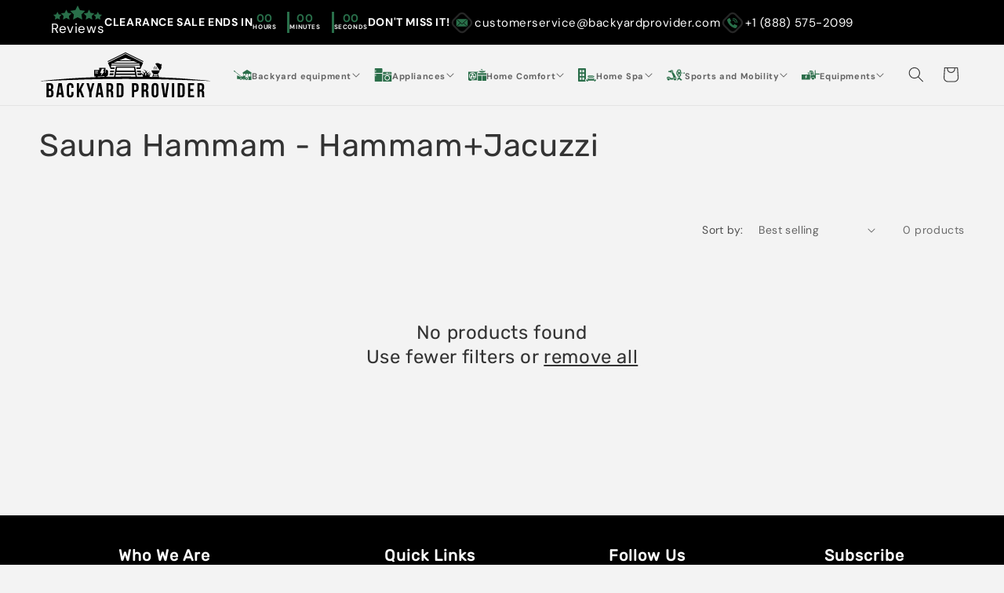

--- FILE ---
content_type: text/html; charset=utf-8
request_url: https://backyardprovider.com/collections/sauna-hammam-hammam-jacuzzi
body_size: 39165
content:
<!doctype html>
<html class="js" lang="en">
  <head>
    <meta charset="utf-8">
    <meta http-equiv="X-UA-Compatible" content="IE=edge">
    <meta name="viewport" content="width=device-width,initial-scale=1">

  <meta name="theme-color" content="">
    <link rel="canonical" href="https://backyardprovider.com/collections/sauna-hammam-hammam-jacuzzi"><link rel="icon" type="image/png" href="//backyardprovider.com/cdn/shop/files/Backyard-Provider_favicon.png?crop=center&height=32&v=1758349971&width=32"><link rel="preconnect" href="https://fonts.shopifycdn.com" crossorigin><title>
      Sauna Hammam - Hammam+Jacuzzi
 &ndash; Shop Smarter Relax Outdoors</title>

    

    

<meta property="og:site_name" content="Shop Smarter Relax Outdoors">
<meta property="og:url" content="https://backyardprovider.com/collections/sauna-hammam-hammam-jacuzzi">
<meta property="og:title" content="Sauna Hammam - Hammam+Jacuzzi">
<meta property="og:type" content="website">
<meta property="og:description" content="Shop Smarter Relax Outdoors"><meta name="twitter:card" content="summary_large_image">
<meta name="twitter:title" content="Sauna Hammam - Hammam+Jacuzzi">
<meta name="twitter:description" content="Shop Smarter Relax Outdoors">
<style>
  #fv-loading-icon {
    visibility: visible;
    position: absolute;
    display: flex;
    justify-content: center;
    align-items: center;
    font-family: system-ui, sans-serif;
    font-size: 190vw;
    line-height: 1;
    word-wrap: break-word;
    top: 0;
    left: 0;
    margin: 0;
    text-decoration: none;
    filter: none;
    transition: all 0s;
    transform: none;
    width: 99vw;
    height: 99vh;
    max-width: 99vw;
    max-height: 99vh;
    pointer-events: none;
    z-index: -99;
    overflow: hidden;
    opacity: 0.0001;
  }
</style>
<div id="fv-loading-icon">🔄</div>

<link rel="preload" href="https://cdn.shopify.com/s/files/1/0693/0287/8457/files/preload_asset.js" as="script"> 
<script src="//cdn.shopify.com/s/files/1/0693/0287/8457/files/preload_asset.js" type="text/javascript"></script>  
<style>.async-hide { opacity: 0 !important} </style> <script>(function(a,s,y,n,c,h,i,d,e){s.className+=' '+y;h.start=1*new Date;h.end=i=function(){s.className=s.className.replace(RegExp(' ?'+y),'')};(a[n]=a[n]||[]).hide=h;setTimeout(function(){i();h.end=null},c);h.timeout=c; })(window,document.documentElement,'async-hide','dataLayer',100, {'GTM-XXXXXX':true});</script> 

<link rel="preload" href="//cdn.shopify.com/s/files/1/0693/0287/8457/files/global-script.js" as="script"> <script src="//cdn.shopify.com/s/files/1/0693/0287/8457/files/global-script.js" type="text/javascript"></script>

    <script src="//backyardprovider.com/cdn/shop/t/11/assets/constants.js?v=60802364147191794931758349835" defer="defer"></script>
    <script src="//backyardprovider.com/cdn/shop/t/11/assets/pubsub.js?v=3366207240970834291758349836" defer="defer"></script>
    <script src="//backyardprovider.com/cdn/shop/t/11/assets/global.js?v=182250847891058177471758349835" defer="defer"></script>
    <script src="//backyardprovider.com/cdn/shop/t/11/assets/details-disclosure.js?v=107473970403986830481758349835" defer="defer"></script>
    <script src="//backyardprovider.com/cdn/shop/t/11/assets/details-modal.js?v=34201982494543683211758349835" defer="defer"></script>
    <script src="//backyardprovider.com/cdn/shop/t/11/assets/search-form.js?v=167880595181429635231758349836" defer="defer"></script>    

    <script>window.performance && window.performance.mark && window.performance.mark('shopify.content_for_header.start');</script><meta name="google-site-verification" content="3VXDIM9BNKaEgzt9w-FtG9TNhLAQMsYywGeRLWMR4f0">
<meta name="facebook-domain-verification" content="s3dyhcozezv5ifpzyax1hfrvjw18l3">
<meta id="shopify-digital-wallet" name="shopify-digital-wallet" content="/64975929519/digital_wallets/dialog">
<meta name="shopify-checkout-api-token" content="f6b084b756e4f1a8171100a7a3870751">
<meta id="in-context-paypal-metadata" data-shop-id="64975929519" data-venmo-supported="false" data-environment="production" data-locale="en_US" data-paypal-v4="true" data-currency="USD">
<link rel="alternate" type="application/atom+xml" title="Feed" href="/collections/sauna-hammam-hammam-jacuzzi.atom" />
<link rel="alternate" type="application/json+oembed" href="https://backyardprovider.com/collections/sauna-hammam-hammam-jacuzzi.oembed">
<script async="async" src="/checkouts/internal/preloads.js?locale=en-US"></script>
<link rel="preconnect" href="https://shop.app" crossorigin="anonymous">
<script async="async" src="https://shop.app/checkouts/internal/preloads.js?locale=en-US&shop_id=64975929519" crossorigin="anonymous"></script>
<script id="apple-pay-shop-capabilities" type="application/json">{"shopId":64975929519,"countryCode":"US","currencyCode":"USD","merchantCapabilities":["supports3DS"],"merchantId":"gid:\/\/shopify\/Shop\/64975929519","merchantName":"Shop Smarter Relax Outdoors","requiredBillingContactFields":["postalAddress","email","phone"],"requiredShippingContactFields":["postalAddress","email","phone"],"shippingType":"shipping","supportedNetworks":["visa","masterCard","amex","discover","elo","jcb"],"total":{"type":"pending","label":"Shop Smarter Relax Outdoors","amount":"1.00"},"shopifyPaymentsEnabled":true,"supportsSubscriptions":true}</script>
<script id="shopify-features" type="application/json">{"accessToken":"f6b084b756e4f1a8171100a7a3870751","betas":["rich-media-storefront-analytics"],"domain":"backyardprovider.com","predictiveSearch":true,"shopId":64975929519,"locale":"en"}</script>
<script>var Shopify = Shopify || {};
Shopify.shop = "c59b0d-5b.myshopify.com";
Shopify.locale = "en";
Shopify.currency = {"active":"USD","rate":"1.0"};
Shopify.country = "US";
Shopify.theme = {"name":"theme-export-backyardprovider-com-theme-export","id":146366988463,"schema_name":"Dawn","schema_version":"15.3.0","theme_store_id":null,"role":"main"};
Shopify.theme.handle = "null";
Shopify.theme.style = {"id":null,"handle":null};
Shopify.cdnHost = "backyardprovider.com/cdn";
Shopify.routes = Shopify.routes || {};
Shopify.routes.root = "/";</script>
<script type="module">!function(o){(o.Shopify=o.Shopify||{}).modules=!0}(window);</script>
<script>!function(o){function n(){var o=[];function n(){o.push(Array.prototype.slice.apply(arguments))}return n.q=o,n}var t=o.Shopify=o.Shopify||{};t.loadFeatures=n(),t.autoloadFeatures=n()}(window);</script>
<script>
  window.ShopifyPay = window.ShopifyPay || {};
  window.ShopifyPay.apiHost = "shop.app\/pay";
  window.ShopifyPay.redirectState = null;
</script>
<script id="shop-js-analytics" type="application/json">{"pageType":"collection"}</script>
<script defer="defer" async type="module" src="//backyardprovider.com/cdn/shopifycloud/shop-js/modules/v2/client.init-shop-cart-sync_Bc8-qrdt.en.esm.js"></script>
<script defer="defer" async type="module" src="//backyardprovider.com/cdn/shopifycloud/shop-js/modules/v2/chunk.common_CmNk3qlo.esm.js"></script>
<script type="module">
  await import("//backyardprovider.com/cdn/shopifycloud/shop-js/modules/v2/client.init-shop-cart-sync_Bc8-qrdt.en.esm.js");
await import("//backyardprovider.com/cdn/shopifycloud/shop-js/modules/v2/chunk.common_CmNk3qlo.esm.js");

  window.Shopify.SignInWithShop?.initShopCartSync?.({"fedCMEnabled":true,"windoidEnabled":true});

</script>
<script>
  window.Shopify = window.Shopify || {};
  if (!window.Shopify.featureAssets) window.Shopify.featureAssets = {};
  window.Shopify.featureAssets['shop-js'] = {"shop-cart-sync":["modules/v2/client.shop-cart-sync_DOpY4EW0.en.esm.js","modules/v2/chunk.common_CmNk3qlo.esm.js"],"init-fed-cm":["modules/v2/client.init-fed-cm_D2vsy40D.en.esm.js","modules/v2/chunk.common_CmNk3qlo.esm.js"],"shop-button":["modules/v2/client.shop-button_CI-s0xGZ.en.esm.js","modules/v2/chunk.common_CmNk3qlo.esm.js"],"shop-toast-manager":["modules/v2/client.shop-toast-manager_Cx0C6may.en.esm.js","modules/v2/chunk.common_CmNk3qlo.esm.js"],"init-windoid":["modules/v2/client.init-windoid_CXNAd0Cm.en.esm.js","modules/v2/chunk.common_CmNk3qlo.esm.js"],"init-shop-email-lookup-coordinator":["modules/v2/client.init-shop-email-lookup-coordinator_B9mmbKi4.en.esm.js","modules/v2/chunk.common_CmNk3qlo.esm.js"],"shop-cash-offers":["modules/v2/client.shop-cash-offers_CL9Nay2h.en.esm.js","modules/v2/chunk.common_CmNk3qlo.esm.js","modules/v2/chunk.modal_CvhjeixQ.esm.js"],"avatar":["modules/v2/client.avatar_BTnouDA3.en.esm.js"],"init-shop-cart-sync":["modules/v2/client.init-shop-cart-sync_Bc8-qrdt.en.esm.js","modules/v2/chunk.common_CmNk3qlo.esm.js"],"init-customer-accounts-sign-up":["modules/v2/client.init-customer-accounts-sign-up_C7zhr03q.en.esm.js","modules/v2/client.shop-login-button_BbMx65lK.en.esm.js","modules/v2/chunk.common_CmNk3qlo.esm.js","modules/v2/chunk.modal_CvhjeixQ.esm.js"],"pay-button":["modules/v2/client.pay-button_Bhm3077V.en.esm.js","modules/v2/chunk.common_CmNk3qlo.esm.js"],"init-shop-for-new-customer-accounts":["modules/v2/client.init-shop-for-new-customer-accounts_rLbLSDTe.en.esm.js","modules/v2/client.shop-login-button_BbMx65lK.en.esm.js","modules/v2/chunk.common_CmNk3qlo.esm.js","modules/v2/chunk.modal_CvhjeixQ.esm.js"],"init-customer-accounts":["modules/v2/client.init-customer-accounts_DkVf8Jdu.en.esm.js","modules/v2/client.shop-login-button_BbMx65lK.en.esm.js","modules/v2/chunk.common_CmNk3qlo.esm.js","modules/v2/chunk.modal_CvhjeixQ.esm.js"],"shop-login-button":["modules/v2/client.shop-login-button_BbMx65lK.en.esm.js","modules/v2/chunk.common_CmNk3qlo.esm.js","modules/v2/chunk.modal_CvhjeixQ.esm.js"],"shop-follow-button":["modules/v2/client.shop-follow-button_B-omSWeu.en.esm.js","modules/v2/chunk.common_CmNk3qlo.esm.js","modules/v2/chunk.modal_CvhjeixQ.esm.js"],"lead-capture":["modules/v2/client.lead-capture_DZQFWrYz.en.esm.js","modules/v2/chunk.common_CmNk3qlo.esm.js","modules/v2/chunk.modal_CvhjeixQ.esm.js"],"checkout-modal":["modules/v2/client.checkout-modal_Fp9GouFF.en.esm.js","modules/v2/chunk.common_CmNk3qlo.esm.js","modules/v2/chunk.modal_CvhjeixQ.esm.js"],"shop-login":["modules/v2/client.shop-login_B9KWmZaW.en.esm.js","modules/v2/chunk.common_CmNk3qlo.esm.js","modules/v2/chunk.modal_CvhjeixQ.esm.js"],"payment-terms":["modules/v2/client.payment-terms_Bl_bs7GP.en.esm.js","modules/v2/chunk.common_CmNk3qlo.esm.js","modules/v2/chunk.modal_CvhjeixQ.esm.js"]};
</script>
<script id="__st">var __st={"a":64975929519,"offset":-28800,"reqid":"5e4bcdd7-b6e2-4671-a04f-97f21abd8d47-1762447411","pageurl":"backyardprovider.com\/collections\/sauna-hammam-hammam-jacuzzi","u":"cb63e9a6a6be","p":"collection","rtyp":"collection","rid":357044617391};</script>
<script>window.ShopifyPaypalV4VisibilityTracking = true;</script>
<script id="captcha-bootstrap">!function(){'use strict';const t='contact',e='account',n='new_comment',o=[[t,t],['blogs',n],['comments',n],[t,'customer']],c=[[e,'customer_login'],[e,'guest_login'],[e,'recover_customer_password'],[e,'create_customer']],r=t=>t.map((([t,e])=>`form[action*='/${t}']:not([data-nocaptcha='true']) input[name='form_type'][value='${e}']`)).join(','),a=t=>()=>t?[...document.querySelectorAll(t)].map((t=>t.form)):[];function s(){const t=[...o],e=r(t);return a(e)}const i='password',u='form_key',d=['recaptcha-v3-token','g-recaptcha-response','h-captcha-response',i],f=()=>{try{return window.sessionStorage}catch{return}},m='__shopify_v',_=t=>t.elements[u];function p(t,e,n=!1){try{const o=window.sessionStorage,c=JSON.parse(o.getItem(e)),{data:r}=function(t){const{data:e,action:n}=t;return t[m]||n?{data:e,action:n}:{data:t,action:n}}(c);for(const[e,n]of Object.entries(r))t.elements[e]&&(t.elements[e].value=n);n&&o.removeItem(e)}catch(o){console.error('form repopulation failed',{error:o})}}const l='form_type',E='cptcha';function T(t){t.dataset[E]=!0}const w=window,h=w.document,L='Shopify',v='ce_forms',y='captcha';let A=!1;((t,e)=>{const n=(g='f06e6c50-85a8-45c8-87d0-21a2b65856fe',I='https://cdn.shopify.com/shopifycloud/storefront-forms-hcaptcha/ce_storefront_forms_captcha_hcaptcha.v1.5.2.iife.js',D={infoText:'Protected by hCaptcha',privacyText:'Privacy',termsText:'Terms'},(t,e,n)=>{const o=w[L][v],c=o.bindForm;if(c)return c(t,g,e,D).then(n);var r;o.q.push([[t,g,e,D],n]),r=I,A||(h.body.append(Object.assign(h.createElement('script'),{id:'captcha-provider',async:!0,src:r})),A=!0)});var g,I,D;w[L]=w[L]||{},w[L][v]=w[L][v]||{},w[L][v].q=[],w[L][y]=w[L][y]||{},w[L][y].protect=function(t,e){n(t,void 0,e),T(t)},Object.freeze(w[L][y]),function(t,e,n,w,h,L){const[v,y,A,g]=function(t,e,n){const i=e?o:[],u=t?c:[],d=[...i,...u],f=r(d),m=r(i),_=r(d.filter((([t,e])=>n.includes(e))));return[a(f),a(m),a(_),s()]}(w,h,L),I=t=>{const e=t.target;return e instanceof HTMLFormElement?e:e&&e.form},D=t=>v().includes(t);t.addEventListener('submit',(t=>{const e=I(t);if(!e)return;const n=D(e)&&!e.dataset.hcaptchaBound&&!e.dataset.recaptchaBound,o=_(e),c=g().includes(e)&&(!o||!o.value);(n||c)&&t.preventDefault(),c&&!n&&(function(t){try{if(!f())return;!function(t){const e=f();if(!e)return;const n=_(t);if(!n)return;const o=n.value;o&&e.removeItem(o)}(t);const e=Array.from(Array(32),(()=>Math.random().toString(36)[2])).join('');!function(t,e){_(t)||t.append(Object.assign(document.createElement('input'),{type:'hidden',name:u})),t.elements[u].value=e}(t,e),function(t,e){const n=f();if(!n)return;const o=[...t.querySelectorAll(`input[type='${i}']`)].map((({name:t})=>t)),c=[...d,...o],r={};for(const[a,s]of new FormData(t).entries())c.includes(a)||(r[a]=s);n.setItem(e,JSON.stringify({[m]:1,action:t.action,data:r}))}(t,e)}catch(e){console.error('failed to persist form',e)}}(e),e.submit())}));const S=(t,e)=>{t&&!t.dataset[E]&&(n(t,e.some((e=>e===t))),T(t))};for(const o of['focusin','change'])t.addEventListener(o,(t=>{const e=I(t);D(e)&&S(e,y())}));const B=e.get('form_key'),M=e.get(l),P=B&&M;t.addEventListener('DOMContentLoaded',(()=>{const t=y();if(P)for(const e of t)e.elements[l].value===M&&p(e,B);[...new Set([...A(),...v().filter((t=>'true'===t.dataset.shopifyCaptcha))])].forEach((e=>S(e,t)))}))}(h,new URLSearchParams(w.location.search),n,t,e,['guest_login'])})(!0,!0)}();</script>
<script integrity="sha256-52AcMU7V7pcBOXWImdc/TAGTFKeNjmkeM1Pvks/DTgc=" data-source-attribution="shopify.loadfeatures" defer="defer" src="//backyardprovider.com/cdn/shopifycloud/storefront/assets/storefront/load_feature-81c60534.js" crossorigin="anonymous"></script>
<script crossorigin="anonymous" defer="defer" src="//backyardprovider.com/cdn/shopifycloud/storefront/assets/shopify_pay/storefront-65b4c6d7.js?v=20250812"></script>
<script data-source-attribution="shopify.dynamic_checkout.dynamic.init">var Shopify=Shopify||{};Shopify.PaymentButton=Shopify.PaymentButton||{isStorefrontPortableWallets:!0,init:function(){window.Shopify.PaymentButton.init=function(){};var t=document.createElement("script");t.src="https://backyardprovider.com/cdn/shopifycloud/portable-wallets/latest/portable-wallets.en.js",t.type="module",document.head.appendChild(t)}};
</script>
<script data-source-attribution="shopify.dynamic_checkout.buyer_consent">
  function portableWalletsHideBuyerConsent(e){var t=document.getElementById("shopify-buyer-consent"),n=document.getElementById("shopify-subscription-policy-button");t&&n&&(t.classList.add("hidden"),t.setAttribute("aria-hidden","true"),n.removeEventListener("click",e))}function portableWalletsShowBuyerConsent(e){var t=document.getElementById("shopify-buyer-consent"),n=document.getElementById("shopify-subscription-policy-button");t&&n&&(t.classList.remove("hidden"),t.removeAttribute("aria-hidden"),n.addEventListener("click",e))}window.Shopify?.PaymentButton&&(window.Shopify.PaymentButton.hideBuyerConsent=portableWalletsHideBuyerConsent,window.Shopify.PaymentButton.showBuyerConsent=portableWalletsShowBuyerConsent);
</script>
<script data-source-attribution="shopify.dynamic_checkout.cart.bootstrap">document.addEventListener("DOMContentLoaded",(function(){function t(){return document.querySelector("shopify-accelerated-checkout-cart, shopify-accelerated-checkout")}if(t())Shopify.PaymentButton.init();else{new MutationObserver((function(e,n){t()&&(Shopify.PaymentButton.init(),n.disconnect())})).observe(document.body,{childList:!0,subtree:!0})}}));
</script>
<link id="shopify-accelerated-checkout-styles" rel="stylesheet" media="screen" href="https://backyardprovider.com/cdn/shopifycloud/portable-wallets/latest/accelerated-checkout-backwards-compat.css" crossorigin="anonymous">
<style id="shopify-accelerated-checkout-cart">
        #shopify-buyer-consent {
  margin-top: 1em;
  display: inline-block;
  width: 100%;
}

#shopify-buyer-consent.hidden {
  display: none;
}

#shopify-subscription-policy-button {
  background: none;
  border: none;
  padding: 0;
  text-decoration: underline;
  font-size: inherit;
  cursor: pointer;
}

#shopify-subscription-policy-button::before {
  box-shadow: none;
}

      </style>
<script id="sections-script" data-sections="header" defer="defer" src="//backyardprovider.com/cdn/shop/t/11/compiled_assets/scripts.js?125645"></script>
<script>window.performance && window.performance.mark && window.performance.mark('shopify.content_for_header.end');</script>

    <style data-shopify>
      @font-face {
  font-family: "DM Sans";
  font-weight: 400;
  font-style: normal;
  font-display: swap;
  src: url("//backyardprovider.com/cdn/fonts/dm_sans/dmsans_n4.ec80bd4dd7e1a334c969c265873491ae56018d72.woff2") format("woff2"),
       url("//backyardprovider.com/cdn/fonts/dm_sans/dmsans_n4.87bdd914d8a61247b911147ae68e754d695c58a6.woff") format("woff");
}

      @font-face {
  font-family: "DM Sans";
  font-weight: 700;
  font-style: normal;
  font-display: swap;
  src: url("//backyardprovider.com/cdn/fonts/dm_sans/dmsans_n7.97e21d81502002291ea1de8aefb79170c6946ce5.woff2") format("woff2"),
       url("//backyardprovider.com/cdn/fonts/dm_sans/dmsans_n7.af5c214f5116410ca1d53a2090665620e78e2e1b.woff") format("woff");
}

      @font-face {
  font-family: "DM Sans";
  font-weight: 400;
  font-style: italic;
  font-display: swap;
  src: url("//backyardprovider.com/cdn/fonts/dm_sans/dmsans_i4.b8fe05e69ee95d5a53155c346957d8cbf5081c1a.woff2") format("woff2"),
       url("//backyardprovider.com/cdn/fonts/dm_sans/dmsans_i4.403fe28ee2ea63e142575c0aa47684d65f8c23a0.woff") format("woff");
}

      @font-face {
  font-family: "DM Sans";
  font-weight: 700;
  font-style: italic;
  font-display: swap;
  src: url("//backyardprovider.com/cdn/fonts/dm_sans/dmsans_i7.52b57f7d7342eb7255084623d98ab83fd96e7f9b.woff2") format("woff2"),
       url("//backyardprovider.com/cdn/fonts/dm_sans/dmsans_i7.d5e14ef18a1d4a8ce78a4187580b4eb1759c2eda.woff") format("woff");
}

      @font-face {
  font-family: Rubik;
  font-weight: 400;
  font-style: normal;
  font-display: swap;
  src: url("//backyardprovider.com/cdn/fonts/rubik/rubik_n4.c2fb67c90aa34ecf8da34fc1da937ee9c0c27942.woff2") format("woff2"),
       url("//backyardprovider.com/cdn/fonts/rubik/rubik_n4.d229bd4a6a25ec476a0829a74bf3657a5fd9aa36.woff") format("woff");
}


      
        :root,
        .color-scheme-1 {
          --color-background: 243,243,243;
        
          --gradient-background: #f3f3f3;
        

        

        --color-foreground: 51,51,51;
        --color-background-contrast: 179,179,179;
        --color-shadow: 18,18,18;
        --color-button: 41,111,74;
        --color-button-text: 255,255,255;
        --color-secondary-button: 243,243,243;
        --color-secondary-button-text: 18,18,18;
        --color-link: 18,18,18;
        --color-badge-foreground: 51,51,51;
        --color-badge-background: 243,243,243;
        --color-badge-border: 51,51,51;
        --payment-terms-background-color: rgb(243 243 243);
      }
      
        
        .color-scheme-2 {
          --color-background: 255,255,255;
        
          --gradient-background: #ffffff;
        

        

        --color-foreground: 18,18,18;
        --color-background-contrast: 191,191,191;
        --color-shadow: 18,18,18;
        --color-button: 41,111,74;
        --color-button-text: 255,255,255;
        --color-secondary-button: 255,255,255;
        --color-secondary-button-text: 41,111,74;
        --color-link: 41,111,74;
        --color-badge-foreground: 18,18,18;
        --color-badge-background: 255,255,255;
        --color-badge-border: 18,18,18;
        --payment-terms-background-color: rgb(255 255 255);
      }
      
        
        .color-scheme-3 {
          --color-background: 243,243,243;
        
          --gradient-background: #f3f3f3;
        

        

        --color-foreground: 18,18,18;
        --color-background-contrast: 179,179,179;
        --color-shadow: 18,18,18;
        --color-button: 41,111,74;
        --color-button-text: 255,255,255;
        --color-secondary-button: 243,243,243;
        --color-secondary-button-text: 255,255,255;
        --color-link: 255,255,255;
        --color-badge-foreground: 18,18,18;
        --color-badge-background: 243,243,243;
        --color-badge-border: 18,18,18;
        --payment-terms-background-color: rgb(243 243 243);
      }
      
        
        .color-scheme-4 {
          --color-background: 41,111,74;
        
          --gradient-background: #296f4a;
        

        

        --color-foreground: 18,18,18;
        --color-background-contrast: 7,18,12;
        --color-shadow: 18,18,18;
        --color-button: 255,255,255;
        --color-button-text: 41,111,74;
        --color-secondary-button: 41,111,74;
        --color-secondary-button-text: 255,255,255;
        --color-link: 255,255,255;
        --color-badge-foreground: 18,18,18;
        --color-badge-background: 41,111,74;
        --color-badge-border: 18,18,18;
        --payment-terms-background-color: rgb(41 111 74);
      }
      
        
        .color-scheme-5 {
          --color-background: 51,79,180;
        
          --gradient-background: #334fb4;
        

        

        --color-foreground: 255,255,255;
        --color-background-contrast: 23,35,81;
        --color-shadow: 18,18,18;
        --color-button: 255,255,255;
        --color-button-text: 51,79,180;
        --color-secondary-button: 51,79,180;
        --color-secondary-button-text: 255,255,255;
        --color-link: 255,255,255;
        --color-badge-foreground: 255,255,255;
        --color-badge-background: 51,79,180;
        --color-badge-border: 255,255,255;
        --payment-terms-background-color: rgb(51 79 180);
      }
      

      body, .color-scheme-1, .color-scheme-2, .color-scheme-3, .color-scheme-4, .color-scheme-5 {
        color: rgba(var(--color-foreground), 0.75);
        background-color: rgb(var(--color-background));
      }

      :root {
        --font-body-family: "DM Sans", sans-serif;
        --font-body-style: normal;
        --font-body-weight: 400;
        --font-body-weight-bold: 700;

        --font-heading-family: Rubik, sans-serif;
        --font-heading-style: normal;
        --font-heading-weight: 400;

        --font-body-scale: 1.0;
        --font-heading-scale: 1.0;

        --media-padding: px;
        --media-border-opacity: 0.05;
        --media-border-width: 1px;
        --media-radius: 0px;
        --media-shadow-opacity: 0.0;
        --media-shadow-horizontal-offset: 0px;
        --media-shadow-vertical-offset: 4px;
        --media-shadow-blur-radius: 5px;
        --media-shadow-visible: 0;

        --page-width: 150rem;
        --page-width-margin: 0rem;

        --product-card-image-padding: 0.0rem;
        --product-card-corner-radius: 0.0rem;
        --product-card-text-alignment: left;
        --product-card-border-width: 0.0rem;
        --product-card-border-opacity: 0.1;
        --product-card-shadow-opacity: 0.0;
        --product-card-shadow-visible: 0;
        --product-card-shadow-horizontal-offset: 0.0rem;
        --product-card-shadow-vertical-offset: 0.4rem;
        --product-card-shadow-blur-radius: 0.5rem;

        --collection-card-image-padding: 0.0rem;
        --collection-card-corner-radius: 0.0rem;
        --collection-card-text-alignment: center;
        --collection-card-border-width: 0.0rem;
        --collection-card-border-opacity: 0.1;
        --collection-card-shadow-opacity: 0.0;
        --collection-card-shadow-visible: 0;
        --collection-card-shadow-horizontal-offset: 0.0rem;
        --collection-card-shadow-vertical-offset: 0.4rem;
        --collection-card-shadow-blur-radius: 0.5rem;

        --blog-card-image-padding: 0.0rem;
        --blog-card-corner-radius: 0.0rem;
        --blog-card-text-alignment: left;
        --blog-card-border-width: 0.0rem;
        --blog-card-border-opacity: 0.1;
        --blog-card-shadow-opacity: 0.0;
        --blog-card-shadow-visible: 0;
        --blog-card-shadow-horizontal-offset: 0.0rem;
        --blog-card-shadow-vertical-offset: 0.4rem;
        --blog-card-shadow-blur-radius: 0.5rem;

        --badge-corner-radius: 4.0rem;

        --popup-border-width: 1px;
        --popup-border-opacity: 0.1;
        --popup-corner-radius: 0px;
        --popup-shadow-opacity: 0.05;
        --popup-shadow-horizontal-offset: 0px;
        --popup-shadow-vertical-offset: 4px;
        --popup-shadow-blur-radius: 5px;

        --drawer-border-width: 1px;
        --drawer-border-opacity: 0.1;
        --drawer-shadow-opacity: 0.0;
        --drawer-shadow-horizontal-offset: 0px;
        --drawer-shadow-vertical-offset: 4px;
        --drawer-shadow-blur-radius: 5px;

        --spacing-sections-desktop: 0px;
        --spacing-sections-mobile: 0px;

        --grid-desktop-vertical-spacing: 8px;
        --grid-desktop-horizontal-spacing: 8px;
        --grid-mobile-vertical-spacing: 4px;
        --grid-mobile-horizontal-spacing: 4px;

        --text-boxes-border-opacity: 0.1;
        --text-boxes-border-width: 0px;
        --text-boxes-radius: 0px;
        --text-boxes-shadow-opacity: 0.0;
        --text-boxes-shadow-visible: 0;
        --text-boxes-shadow-horizontal-offset: 0px;
        --text-boxes-shadow-vertical-offset: 4px;
        --text-boxes-shadow-blur-radius: 5px;

        --buttons-radius: 0px;
        --buttons-radius-outset: 0px;
        --buttons-border-width: 1px;
        --buttons-border-opacity: 1.0;
        --buttons-shadow-opacity: 0.0;
        --buttons-shadow-visible: 0;
        --buttons-shadow-horizontal-offset: 0px;
        --buttons-shadow-vertical-offset: 4px;
        --buttons-shadow-blur-radius: 5px;
        --buttons-border-offset: 0px;

        --inputs-radius: 0px;
        --inputs-border-width: 1px;
        --inputs-border-opacity: 0.55;
        --inputs-shadow-opacity: 0.0;
        --inputs-shadow-horizontal-offset: 0px;
        --inputs-margin-offset: 0px;
        --inputs-shadow-vertical-offset: 4px;
        --inputs-shadow-blur-radius: 5px;
        --inputs-radius-outset: 0px;

        --variant-pills-radius: 40px;
        --variant-pills-border-width: 1px;
        --variant-pills-border-opacity: 0.55;
        --variant-pills-shadow-opacity: 0.0;
        --variant-pills-shadow-horizontal-offset: 0px;
        --variant-pills-shadow-vertical-offset: 4px;
        --variant-pills-shadow-blur-radius: 5px;
      }

      *,
      *::before,
      *::after {
        box-sizing: inherit;
      }

      html {
        box-sizing: border-box;
        font-size: calc(var(--font-body-scale) * 62.5%);
        height: 100%;
      }

      body {
        display: grid;
        grid-template-rows: auto auto 1fr auto;
        grid-template-columns: 100%;
        min-height: 100%;
        margin: 0;
        font-size: 1.5rem;
        letter-spacing: 0.06rem;
        line-height: calc(1 + 0.8 / var(--font-body-scale));
        font-family: var(--font-body-family);
        font-style: var(--font-body-style);
        font-weight: var(--font-body-weight);
      }

      @media screen and (min-width: 750px) {
        body {
          font-size: 1.6rem;
        }
      }
    </style>

    <link href="//backyardprovider.com/cdn/shop/t/11/assets/base.css?v=101325397924151790621761739573" rel="stylesheet" type="text/css" media="all" />
    <link href="//backyardprovider.com/cdn/shop/t/11/assets/custom.css?v=64874464939226988611761739641" rel="stylesheet" type="text/css" media="all" />
    <link href="//backyardprovider.com/cdn/shop/t/11/assets/custom-responsive.css?v=175317188021778619571761739776" rel="stylesheet" type="text/css" media="all" />
    <link rel="stylesheet" href="//backyardprovider.com/cdn/shop/t/11/assets/component-cart-items.css?v=114507126422815867251758349834" media="print" onload="this.media='all'"><link href="//backyardprovider.com/cdn/shop/t/11/assets/component-cart-drawer.css?v=100760985948978808441758349834" rel="stylesheet" type="text/css" media="all" />
      <link href="//backyardprovider.com/cdn/shop/t/11/assets/component-cart.css?v=31225453974991859341758349834" rel="stylesheet" type="text/css" media="all" />
      <link href="//backyardprovider.com/cdn/shop/t/11/assets/component-totals.css?v=179795402795557112741758349835" rel="stylesheet" type="text/css" media="all" />
      <link href="//backyardprovider.com/cdn/shop/t/11/assets/component-price.css?v=101019534186928093711758349835" rel="stylesheet" type="text/css" media="all" />
      <link href="//backyardprovider.com/cdn/shop/t/11/assets/component-discounts.css?v=61058650067499349141758349835" rel="stylesheet" type="text/css" media="all" />

      <link rel="preload" as="font" href="//backyardprovider.com/cdn/fonts/dm_sans/dmsans_n4.ec80bd4dd7e1a334c969c265873491ae56018d72.woff2" type="font/woff2" crossorigin>
      

      <link rel="preload" as="font" href="//backyardprovider.com/cdn/fonts/rubik/rubik_n4.c2fb67c90aa34ecf8da34fc1da937ee9c0c27942.woff2" type="font/woff2" crossorigin>
      
<link href="//backyardprovider.com/cdn/shop/t/11/assets/component-localization-form.css?v=11058641022370445901758349835" rel="stylesheet" type="text/css" media="all" />
      <script src="//backyardprovider.com/cdn/shop/t/11/assets/localization-form.js?v=91473159157128546701758349836" defer="defer"></script><link
        rel="stylesheet"
        href="//backyardprovider.com/cdn/shop/t/11/assets/component-predictive-search.css?v=14684696175490912921758349835"
        media="print"
        onload="this.media='all'"
      ><script>
      if (Shopify.designMode) {
        document.documentElement.classList.add('shopify-design-mode');
      }
    </script>

    <!-- Preconnect to important domains -->
<link rel="preconnect" href="https://cdn.shopify.com" crossorigin>
<link rel="preconnect" href="https://fonts.shopifycdn.com" crossorigin>
<link rel="preconnect" href="https://fonts.googleapis.com">

<!-- Preload critical resources -->
<link rel="preload" href="//backyardprovider.com/cdn/shop/t/11/assets/theme.css?125645" as="style">
<link rel="preload" href="//backyardprovider.com/cdn/fonts/rubik/rubik_n4.c2fb67c90aa34ecf8da34fc1da937ee9c0c27942.woff2" as="font" type="font/woff2" crossorigin>

<!-- Load CSS asynchronously -->
<link rel="stylesheet" href="//backyardprovider.com/cdn/shop/t/11/assets/theme.css?125645" media="print" onload="this.media='all'">

<!-- Add DNS prefetch for additional domains -->
<link rel="dns-prefetch" href="https://widget.reviews.io">
<link rel="dns-prefetch" href="https://productreviews.shopifycdn.com">




  <link href="https://monorail-edge.shopifysvc.com" rel="dns-prefetch">
<script>(function(){if ("sendBeacon" in navigator && "performance" in window) {try {var session_token_from_headers = performance.getEntriesByType('navigation')[0].serverTiming.find(x => x.name == '_s').description;} catch {var session_token_from_headers = undefined;}var session_cookie_matches = document.cookie.match(/_shopify_s=([^;]*)/);var session_token_from_cookie = session_cookie_matches && session_cookie_matches.length === 2 ? session_cookie_matches[1] : "";var session_token = session_token_from_headers || session_token_from_cookie || "";function handle_abandonment_event(e) {var entries = performance.getEntries().filter(function(entry) {return /monorail-edge.shopifysvc.com/.test(entry.name);});if (!window.abandonment_tracked && entries.length === 0) {window.abandonment_tracked = true;var currentMs = Date.now();var navigation_start = performance.timing.navigationStart;var payload = {shop_id: 64975929519,url: window.location.href,navigation_start,duration: currentMs - navigation_start,session_token,page_type: "collection"};window.navigator.sendBeacon("https://monorail-edge.shopifysvc.com/v1/produce", JSON.stringify({schema_id: "online_store_buyer_site_abandonment/1.1",payload: payload,metadata: {event_created_at_ms: currentMs,event_sent_at_ms: currentMs}}));}}window.addEventListener('pagehide', handle_abandonment_event);}}());</script>
<script id="web-pixels-manager-setup">(function e(e,d,r,n,o){if(void 0===o&&(o={}),!Boolean(null===(a=null===(i=window.Shopify)||void 0===i?void 0:i.analytics)||void 0===a?void 0:a.replayQueue)){var i,a;window.Shopify=window.Shopify||{};var t=window.Shopify;t.analytics=t.analytics||{};var s=t.analytics;s.replayQueue=[],s.publish=function(e,d,r){return s.replayQueue.push([e,d,r]),!0};try{self.performance.mark("wpm:start")}catch(e){}var l=function(){var e={modern:/Edge?\/(1{2}[4-9]|1[2-9]\d|[2-9]\d{2}|\d{4,})\.\d+(\.\d+|)|Firefox\/(1{2}[4-9]|1[2-9]\d|[2-9]\d{2}|\d{4,})\.\d+(\.\d+|)|Chrom(ium|e)\/(9{2}|\d{3,})\.\d+(\.\d+|)|(Maci|X1{2}).+ Version\/(15\.\d+|(1[6-9]|[2-9]\d|\d{3,})\.\d+)([,.]\d+|)( \(\w+\)|)( Mobile\/\w+|) Safari\/|Chrome.+OPR\/(9{2}|\d{3,})\.\d+\.\d+|(CPU[ +]OS|iPhone[ +]OS|CPU[ +]iPhone|CPU IPhone OS|CPU iPad OS)[ +]+(15[._]\d+|(1[6-9]|[2-9]\d|\d{3,})[._]\d+)([._]\d+|)|Android:?[ /-](13[3-9]|1[4-9]\d|[2-9]\d{2}|\d{4,})(\.\d+|)(\.\d+|)|Android.+Firefox\/(13[5-9]|1[4-9]\d|[2-9]\d{2}|\d{4,})\.\d+(\.\d+|)|Android.+Chrom(ium|e)\/(13[3-9]|1[4-9]\d|[2-9]\d{2}|\d{4,})\.\d+(\.\d+|)|SamsungBrowser\/([2-9]\d|\d{3,})\.\d+/,legacy:/Edge?\/(1[6-9]|[2-9]\d|\d{3,})\.\d+(\.\d+|)|Firefox\/(5[4-9]|[6-9]\d|\d{3,})\.\d+(\.\d+|)|Chrom(ium|e)\/(5[1-9]|[6-9]\d|\d{3,})\.\d+(\.\d+|)([\d.]+$|.*Safari\/(?![\d.]+ Edge\/[\d.]+$))|(Maci|X1{2}).+ Version\/(10\.\d+|(1[1-9]|[2-9]\d|\d{3,})\.\d+)([,.]\d+|)( \(\w+\)|)( Mobile\/\w+|) Safari\/|Chrome.+OPR\/(3[89]|[4-9]\d|\d{3,})\.\d+\.\d+|(CPU[ +]OS|iPhone[ +]OS|CPU[ +]iPhone|CPU IPhone OS|CPU iPad OS)[ +]+(10[._]\d+|(1[1-9]|[2-9]\d|\d{3,})[._]\d+)([._]\d+|)|Android:?[ /-](13[3-9]|1[4-9]\d|[2-9]\d{2}|\d{4,})(\.\d+|)(\.\d+|)|Mobile Safari.+OPR\/([89]\d|\d{3,})\.\d+\.\d+|Android.+Firefox\/(13[5-9]|1[4-9]\d|[2-9]\d{2}|\d{4,})\.\d+(\.\d+|)|Android.+Chrom(ium|e)\/(13[3-9]|1[4-9]\d|[2-9]\d{2}|\d{4,})\.\d+(\.\d+|)|Android.+(UC? ?Browser|UCWEB|U3)[ /]?(15\.([5-9]|\d{2,})|(1[6-9]|[2-9]\d|\d{3,})\.\d+)\.\d+|SamsungBrowser\/(5\.\d+|([6-9]|\d{2,})\.\d+)|Android.+MQ{2}Browser\/(14(\.(9|\d{2,})|)|(1[5-9]|[2-9]\d|\d{3,})(\.\d+|))(\.\d+|)|K[Aa][Ii]OS\/(3\.\d+|([4-9]|\d{2,})\.\d+)(\.\d+|)/},d=e.modern,r=e.legacy,n=navigator.userAgent;return n.match(d)?"modern":n.match(r)?"legacy":"unknown"}(),u="modern"===l?"modern":"legacy",c=(null!=n?n:{modern:"",legacy:""})[u],f=function(e){return[e.baseUrl,"/wpm","/b",e.hashVersion,"modern"===e.buildTarget?"m":"l",".js"].join("")}({baseUrl:d,hashVersion:r,buildTarget:u}),m=function(e){var d=e.version,r=e.bundleTarget,n=e.surface,o=e.pageUrl,i=e.monorailEndpoint;return{emit:function(e){var a=e.status,t=e.errorMsg,s=(new Date).getTime(),l=JSON.stringify({metadata:{event_sent_at_ms:s},events:[{schema_id:"web_pixels_manager_load/3.1",payload:{version:d,bundle_target:r,page_url:o,status:a,surface:n,error_msg:t},metadata:{event_created_at_ms:s}}]});if(!i)return console&&console.warn&&console.warn("[Web Pixels Manager] No Monorail endpoint provided, skipping logging."),!1;try{return self.navigator.sendBeacon.bind(self.navigator)(i,l)}catch(e){}var u=new XMLHttpRequest;try{return u.open("POST",i,!0),u.setRequestHeader("Content-Type","text/plain"),u.send(l),!0}catch(e){return console&&console.warn&&console.warn("[Web Pixels Manager] Got an unhandled error while logging to Monorail."),!1}}}}({version:r,bundleTarget:l,surface:e.surface,pageUrl:self.location.href,monorailEndpoint:e.monorailEndpoint});try{o.browserTarget=l,function(e){var d=e.src,r=e.async,n=void 0===r||r,o=e.onload,i=e.onerror,a=e.sri,t=e.scriptDataAttributes,s=void 0===t?{}:t,l=document.createElement("script"),u=document.querySelector("head"),c=document.querySelector("body");if(l.async=n,l.src=d,a&&(l.integrity=a,l.crossOrigin="anonymous"),s)for(var f in s)if(Object.prototype.hasOwnProperty.call(s,f))try{l.dataset[f]=s[f]}catch(e){}if(o&&l.addEventListener("load",o),i&&l.addEventListener("error",i),u)u.appendChild(l);else{if(!c)throw new Error("Did not find a head or body element to append the script");c.appendChild(l)}}({src:f,async:!0,onload:function(){if(!function(){var e,d;return Boolean(null===(d=null===(e=window.Shopify)||void 0===e?void 0:e.analytics)||void 0===d?void 0:d.initialized)}()){var d=window.webPixelsManager.init(e)||void 0;if(d){var r=window.Shopify.analytics;r.replayQueue.forEach((function(e){var r=e[0],n=e[1],o=e[2];d.publishCustomEvent(r,n,o)})),r.replayQueue=[],r.publish=d.publishCustomEvent,r.visitor=d.visitor,r.initialized=!0}}},onerror:function(){return m.emit({status:"failed",errorMsg:"".concat(f," has failed to load")})},sri:function(e){var d=/^sha384-[A-Za-z0-9+/=]+$/;return"string"==typeof e&&d.test(e)}(c)?c:"",scriptDataAttributes:o}),m.emit({status:"loading"})}catch(e){m.emit({status:"failed",errorMsg:(null==e?void 0:e.message)||"Unknown error"})}}})({shopId: 64975929519,storefrontBaseUrl: "https://backyardprovider.com",extensionsBaseUrl: "https://extensions.shopifycdn.com/cdn/shopifycloud/web-pixels-manager",monorailEndpoint: "https://monorail-edge.shopifysvc.com/unstable/produce_batch",surface: "storefront-renderer",enabledBetaFlags: ["2dca8a86"],webPixelsConfigList: [{"id":"1345257647","configuration":"{\"config\":\"{\\\"google_tag_ids\\\":[\\\"GT-P85BMBBK\\\"],\\\"target_country\\\":\\\"US\\\",\\\"gtag_events\\\":[{\\\"type\\\":\\\"view_item\\\",\\\"action_label\\\":\\\"MC-T89TN2TXS1\\\"},{\\\"type\\\":\\\"purchase\\\",\\\"action_label\\\":\\\"MC-T89TN2TXS1\\\"},{\\\"type\\\":\\\"page_view\\\",\\\"action_label\\\":\\\"MC-T89TN2TXS1\\\"}],\\\"enable_monitoring_mode\\\":false}\"}","eventPayloadVersion":"v1","runtimeContext":"OPEN","scriptVersion":"b2a88bafab3e21179ed38636efcd8a93","type":"APP","apiClientId":1780363,"privacyPurposes":[],"dataSharingAdjustments":{"protectedCustomerApprovalScopes":["read_customer_address","read_customer_email","read_customer_name","read_customer_personal_data","read_customer_phone"]}},{"id":"759300271","configuration":"{\"tagID\":\"2612603174829\"}","eventPayloadVersion":"v1","runtimeContext":"STRICT","scriptVersion":"18031546ee651571ed29edbe71a3550b","type":"APP","apiClientId":3009811,"privacyPurposes":["ANALYTICS","MARKETING","SALE_OF_DATA"],"dataSharingAdjustments":{"protectedCustomerApprovalScopes":["read_customer_address","read_customer_email","read_customer_name","read_customer_personal_data","read_customer_phone"]}},{"id":"695238831","configuration":"{\"pixel_id\":\"586302864050862\",\"pixel_type\":\"facebook_pixel\"}","eventPayloadVersion":"v1","runtimeContext":"OPEN","scriptVersion":"ca16bc87fe92b6042fbaa3acc2fbdaa6","type":"APP","apiClientId":2329312,"privacyPurposes":["ANALYTICS","MARKETING","SALE_OF_DATA"],"dataSharingAdjustments":{"protectedCustomerApprovalScopes":["read_customer_address","read_customer_email","read_customer_name","read_customer_personal_data","read_customer_phone"]}},{"id":"138707119","eventPayloadVersion":"1","runtimeContext":"LAX","scriptVersion":"4","type":"CUSTOM","privacyPurposes":[],"name":"Update Shopify DataLayer"},{"id":"shopify-app-pixel","configuration":"{}","eventPayloadVersion":"v1","runtimeContext":"STRICT","scriptVersion":"0450","apiClientId":"shopify-pixel","type":"APP","privacyPurposes":["ANALYTICS","MARKETING"]},{"id":"shopify-custom-pixel","eventPayloadVersion":"v1","runtimeContext":"LAX","scriptVersion":"0450","apiClientId":"shopify-pixel","type":"CUSTOM","privacyPurposes":["ANALYTICS","MARKETING"]}],isMerchantRequest: false,initData: {"shop":{"name":"Shop Smarter Relax Outdoors","paymentSettings":{"currencyCode":"USD"},"myshopifyDomain":"c59b0d-5b.myshopify.com","countryCode":"US","storefrontUrl":"https:\/\/backyardprovider.com"},"customer":null,"cart":null,"checkout":null,"productVariants":[],"purchasingCompany":null},},"https://backyardprovider.com/cdn","5303c62bw494ab25dp0d72f2dcm48e21f5a",{"modern":"","legacy":""},{"shopId":"64975929519","storefrontBaseUrl":"https:\/\/backyardprovider.com","extensionBaseUrl":"https:\/\/extensions.shopifycdn.com\/cdn\/shopifycloud\/web-pixels-manager","surface":"storefront-renderer","enabledBetaFlags":"[\"2dca8a86\"]","isMerchantRequest":"false","hashVersion":"5303c62bw494ab25dp0d72f2dcm48e21f5a","publish":"custom","events":"[[\"page_viewed\",{}],[\"collection_viewed\",{\"collection\":{\"id\":\"357044617391\",\"title\":\"Sauna Hammam - Hammam+Jacuzzi\",\"productVariants\":[]}}]]"});</script><script>
  window.ShopifyAnalytics = window.ShopifyAnalytics || {};
  window.ShopifyAnalytics.meta = window.ShopifyAnalytics.meta || {};
  window.ShopifyAnalytics.meta.currency = 'USD';
  var meta = {"products":[],"page":{"pageType":"collection","resourceType":"collection","resourceId":357044617391}};
  for (var attr in meta) {
    window.ShopifyAnalytics.meta[attr] = meta[attr];
  }
</script>
<script class="analytics">
  (function () {
    var customDocumentWrite = function(content) {
      var jquery = null;

      if (window.jQuery) {
        jquery = window.jQuery;
      } else if (window.Checkout && window.Checkout.$) {
        jquery = window.Checkout.$;
      }

      if (jquery) {
        jquery('body').append(content);
      }
    };

    var hasLoggedConversion = function(token) {
      if (token) {
        return document.cookie.indexOf('loggedConversion=' + token) !== -1;
      }
      return false;
    }

    var setCookieIfConversion = function(token) {
      if (token) {
        var twoMonthsFromNow = new Date(Date.now());
        twoMonthsFromNow.setMonth(twoMonthsFromNow.getMonth() + 2);

        document.cookie = 'loggedConversion=' + token + '; expires=' + twoMonthsFromNow;
      }
    }

    var trekkie = window.ShopifyAnalytics.lib = window.trekkie = window.trekkie || [];
    if (trekkie.integrations) {
      return;
    }
    trekkie.methods = [
      'identify',
      'page',
      'ready',
      'track',
      'trackForm',
      'trackLink'
    ];
    trekkie.factory = function(method) {
      return function() {
        var args = Array.prototype.slice.call(arguments);
        args.unshift(method);
        trekkie.push(args);
        return trekkie;
      };
    };
    for (var i = 0; i < trekkie.methods.length; i++) {
      var key = trekkie.methods[i];
      trekkie[key] = trekkie.factory(key);
    }
    trekkie.load = function(config) {
      trekkie.config = config || {};
      trekkie.config.initialDocumentCookie = document.cookie;
      var first = document.getElementsByTagName('script')[0];
      var script = document.createElement('script');
      script.type = 'text/javascript';
      script.onerror = function(e) {
        var scriptFallback = document.createElement('script');
        scriptFallback.type = 'text/javascript';
        scriptFallback.onerror = function(error) {
                var Monorail = {
      produce: function produce(monorailDomain, schemaId, payload) {
        var currentMs = new Date().getTime();
        var event = {
          schema_id: schemaId,
          payload: payload,
          metadata: {
            event_created_at_ms: currentMs,
            event_sent_at_ms: currentMs
          }
        };
        return Monorail.sendRequest("https://" + monorailDomain + "/v1/produce", JSON.stringify(event));
      },
      sendRequest: function sendRequest(endpointUrl, payload) {
        // Try the sendBeacon API
        if (window && window.navigator && typeof window.navigator.sendBeacon === 'function' && typeof window.Blob === 'function' && !Monorail.isIos12()) {
          var blobData = new window.Blob([payload], {
            type: 'text/plain'
          });

          if (window.navigator.sendBeacon(endpointUrl, blobData)) {
            return true;
          } // sendBeacon was not successful

        } // XHR beacon

        var xhr = new XMLHttpRequest();

        try {
          xhr.open('POST', endpointUrl);
          xhr.setRequestHeader('Content-Type', 'text/plain');
          xhr.send(payload);
        } catch (e) {
          console.log(e);
        }

        return false;
      },
      isIos12: function isIos12() {
        return window.navigator.userAgent.lastIndexOf('iPhone; CPU iPhone OS 12_') !== -1 || window.navigator.userAgent.lastIndexOf('iPad; CPU OS 12_') !== -1;
      }
    };
    Monorail.produce('monorail-edge.shopifysvc.com',
      'trekkie_storefront_load_errors/1.1',
      {shop_id: 64975929519,
      theme_id: 146366988463,
      app_name: "storefront",
      context_url: window.location.href,
      source_url: "//backyardprovider.com/cdn/s/trekkie.storefront.5ad93876886aa0a32f5bade9f25632a26c6f183a.min.js"});

        };
        scriptFallback.async = true;
        scriptFallback.src = '//backyardprovider.com/cdn/s/trekkie.storefront.5ad93876886aa0a32f5bade9f25632a26c6f183a.min.js';
        first.parentNode.insertBefore(scriptFallback, first);
      };
      script.async = true;
      script.src = '//backyardprovider.com/cdn/s/trekkie.storefront.5ad93876886aa0a32f5bade9f25632a26c6f183a.min.js';
      first.parentNode.insertBefore(script, first);
    };
    trekkie.load(
      {"Trekkie":{"appName":"storefront","development":false,"defaultAttributes":{"shopId":64975929519,"isMerchantRequest":null,"themeId":146366988463,"themeCityHash":"12528447663704156789","contentLanguage":"en","currency":"USD","eventMetadataId":"3bb5ba55-4263-4aae-8cbc-0e00dbd73c4f"},"isServerSideCookieWritingEnabled":true,"monorailRegion":"shop_domain","enabledBetaFlags":["f0df213a"]},"Session Attribution":{},"S2S":{"facebookCapiEnabled":true,"source":"trekkie-storefront-renderer","apiClientId":580111}}
    );

    var loaded = false;
    trekkie.ready(function() {
      if (loaded) return;
      loaded = true;

      window.ShopifyAnalytics.lib = window.trekkie;

      var originalDocumentWrite = document.write;
      document.write = customDocumentWrite;
      try { window.ShopifyAnalytics.merchantGoogleAnalytics.call(this); } catch(error) {};
      document.write = originalDocumentWrite;

      window.ShopifyAnalytics.lib.page(null,{"pageType":"collection","resourceType":"collection","resourceId":357044617391,"shopifyEmitted":true});

      var match = window.location.pathname.match(/checkouts\/(.+)\/(thank_you|post_purchase)/)
      var token = match? match[1]: undefined;
      if (!hasLoggedConversion(token)) {
        setCookieIfConversion(token);
        window.ShopifyAnalytics.lib.track("Viewed Product Category",{"currency":"USD","category":"Collection: sauna-hammam-hammam-jacuzzi","collectionName":"sauna-hammam-hammam-jacuzzi","collectionId":357044617391,"nonInteraction":true},undefined,undefined,{"shopifyEmitted":true});
      }
    });


        var eventsListenerScript = document.createElement('script');
        eventsListenerScript.async = true;
        eventsListenerScript.src = "//backyardprovider.com/cdn/shopifycloud/storefront/assets/shop_events_listener-3da45d37.js";
        document.getElementsByTagName('head')[0].appendChild(eventsListenerScript);

})();</script>
<script
  defer
  src="https://backyardprovider.com/cdn/shopifycloud/perf-kit/shopify-perf-kit-2.1.2.min.js"
  data-application="storefront-renderer"
  data-shop-id="64975929519"
  data-render-region="gcp-us-central1"
  data-page-type="collection"
  data-theme-instance-id="146366988463"
  data-theme-name="Dawn"
  data-theme-version="15.3.0"
  data-monorail-region="shop_domain"
  data-resource-timing-sampling-rate="10"
  data-shs="true"
  data-shs-beacon="true"
  data-shs-export-with-fetch="true"
  data-shs-logs-sample-rate="1"
></script>
</head>

  <body class="gradient">
    <a class="skip-to-content-link button visually-hidden" href="#MainContent">
      Skip to content
    </a>

<link href="//backyardprovider.com/cdn/shop/t/11/assets/quantity-popover.css?v=36859020046757750451758349836" rel="stylesheet" type="text/css" media="all" />
<link href="//backyardprovider.com/cdn/shop/t/11/assets/component-card.css?v=184365501442378534291758349834" rel="stylesheet" type="text/css" media="all" />

<script src="//backyardprovider.com/cdn/shop/t/11/assets/cart.js?v=125072262561534219781758349834" defer="defer"></script>
<script src="//backyardprovider.com/cdn/shop/t/11/assets/quantity-popover.js?v=129775261890764312941758349836" defer="defer"></script>

<style>
  .drawer {
    visibility: hidden;
  }
</style>

<cart-drawer class="drawer is-empty">
  <div id="CartDrawer" class="cart-drawer">
    <div id="CartDrawer-Overlay" class="cart-drawer__overlay"></div>
    <div
      class="drawer__inner gradient color-scheme-1"
      role="dialog"
      aria-modal="true"
      aria-label="Your cart"
      tabindex="-1"
    ><div class="drawer__inner-empty">
          <div class="cart-drawer__warnings center">
            <div class="cart-drawer__empty-content">
              <h2 class="cart__empty-text">Your cart is empty</h2>
              <button
                class="drawer__close"
                type="button"
                onclick="this.closest('cart-drawer').close()"
                aria-label="Close"
              >
                <span class="svg-wrapper"><svg xmlns="http://www.w3.org/2000/svg" fill="none" class="icon icon-close" viewBox="0 0 18 17"><path fill="currentColor" d="M.865 15.978a.5.5 0 0 0 .707.707l7.433-7.431 7.579 7.282a.501.501 0 0 0 .846-.37.5.5 0 0 0-.153-.351L9.712 8.546l7.417-7.416a.5.5 0 1 0-.707-.708L8.991 7.853 1.413.573a.5.5 0 1 0-.693.72l7.563 7.268z"/></svg>
</span>
              </button>
              <a href="/collections/all" class="button">
                Continue shopping
              </a></div>
          </div></div><div class="drawer__header">
        <h2 class="drawer__heading">
          Shopping cart 
          
          </h2>
        <button
          class="drawer__close"
          type="button"
          onclick="this.closest('cart-drawer').close()"
          aria-label="Close"
        >
          <span class="svg-wrapper"><svg xmlns="http://www.w3.org/2000/svg" fill="none" class="icon icon-close" viewBox="0 0 18 17"><path fill="currentColor" d="M.865 15.978a.5.5 0 0 0 .707.707l7.433-7.431 7.579 7.282a.501.501 0 0 0 .846-.37.5.5 0 0 0-.153-.351L9.712 8.546l7.417-7.416a.5.5 0 1 0-.707-.708L8.991 7.853 1.413.573a.5.5 0 1 0-.693.72l7.563 7.268z"/></svg>
</span>
        </button>
      </div>
      <cart-drawer-items
        
          class=" is-empty"
        
      >





<div class="timerContainer">

  <!-- Timer Section -->
  <div id="timerDiv">
    <img class="timer-icons" src="https://cdn.shopify.com/s/files/1/0254/2023/4848/files/Limited_Stock.svg?v=1755515905" loading="lazy">
    <h3>
      <strong>Hurry! Limited Stock Available</strong>
      <p>
        Only a few left—secure yours before it’s gone for good!
        
      </p>
    </h3>
  </div>

  <!-- Timer Message -->
  <p id="message"></p>

  <!-- Discount Section -->
  <div class="main-discount-group">
    <img class="timer-icons" src="https://cdn.shopify.com/s/files/1/0254/2023/4848/files/Act_Fast.svg?v=1755515906" loading="lazy">
    <h3>
      <span class="mini-cart__amount-saveds">
        <strong>Act Fast! </strong>
        <p>
          Your items are reserved, but only for a limited time!

           
        </p>
      </span>
    </h3>
  </div>

  <!-- Stock Warning Section -->
  <div class="limited-time-stock">
    <img class="timer-icons" src="https://cdn.shopify.com/s/files/1/0254/2023/4848/files/Limited_Time.svg?v=1755515906" loading="lazy">
    <h3>
      <strong>Limited Time Only! </strong>
      <p>Grab it now at a discounted price before the deal ends!
        
      </p>
    </h3>
  </div>

</div>

<!-- Styles -->
<style>
  #timerDiv,
  .main-discount-group,
  .limited-time-stock {
    margin-bottom: 8px;
  }

  #timerDiv p,
  .main-discount-group p,
  .limited-time-stock p,
  #timerDiv h3,
  .main-discount-group h3,
  .limited-time-stock h3 {
    margin: 0 !important;
  }

  .timer-icons {
    height: 30px;
    width: auto;
    margin-right: 5px;
  }

  .timerContainer {
    padding: 12px 0;
    border: 1px solid;
    border-right: 1px solid #f3f3f3;
    border-left: 1px solid #f3f3f3;
  }

  #timerDiv {
    display: flex !important;
    align-items: center !important;
  }

  #timerDiv,
  .message {
    font-size: 13px !important;
  }

  .rich-text__text .message {
    text-align: center !important;
    font-size: 12px !important;
  }

  .timerContainer strong {
    font-size: 12px;
    font-family: 'Rubik' !important;
  }

  #timeDisplay {
    font-size: 12px;
    font-weight: 500;
    color: #296f4a;
    margin: 0 !important;
  }

  .main-discount-group {
    display: flex !important;
    align-items: center !important;
  }

  .main-discount-group span {
    font-size: 16px;
    margin: 0 !important;
  }

  .limited-time-stock {
    display: flex !important;
    align-items: center !important;
  }

  #timerDiv h3,
  .limited-time-stock h3 {
    font-size: 12px;
    margin: 0 !important;
  }

  @media screen and (max-width: 550px) {
    .timerContainer strong {
      font-size: 14px;
      font-family: 'Rubik' !important;
    }

    .timerContainer {
      padding: 0px;
      border: 1px solid;
      border-right: 1px solid #fff;
      border-left: 1px solid #fff;
    }

    .limited-time-stock h3 {
      font-size: 11px;
    }

    .limited-time-stock h3 strong {
      font-size: 10px;
      font-family: 'Rubik' !important;
    }

    #timeDisplay {
      font-size: 12px;
      font-weight: 500;
    }
  }
</style>

<!-- JavaScript Countdown Timer -->
<script>
  let duration = 10 * 60; // 10 minutes in seconds
  const display = document.getElementById("timeDisplay");

  const timer = setInterval(() => {
    const minutes = Math.floor(duration / 60);
    const seconds = duration % 60;

    display.innerHTML = `<strong>${minutes}:${seconds.toString().padStart(2, '0')}</strong>`;
    duration--;

    if (duration < 0) {
      clearInterval(timer);
      display.innerHTML = "<strong>0:00</strong>";
      document.getElementById("message").innerText = "Time's up! Please re-add items to your cart.";
    }
  }, 1000);
</script>








        
        <form
          action="/cart"
          id="CartDrawer-Form"
          class="cart__contents cart-drawer__form"
          method="post"
        >
          <div id="CartDrawer-CartItems" class="drawer__contents js-contents"><p id="CartDrawer-LiveRegionText" class="visually-hidden" role="status"></p>
            <p id="CartDrawer-LineItemStatus" class="visually-hidden" aria-hidden="true" role="status">
              Loading...
            </p>
          </div>
          <div id="CartDrawer-CartErrors" role="alert"></div>
        </form>
      </cart-drawer-items>
      <div class="drawer__footer"><!-- Start blocks -->
        <!-- Subtotals -->

          

<div class="box-shadow">
 <div >
   <h3 class="trip-cov-txt" > Triple Coverage </h3>
</div> 
 <div class="custom-addon-icons">

        <div class="addon-icon damage-protection added" data-productid="45014985310391" data-addontype="damage-protection">
            <h2>Damage Protection</h2>
        </div>
        <div class="addon-icon loss-protection added" data-productid="45014952214711" data-addontype="loss-protection">
            <h2>Loss Protection</h2>
        </div>
        <div class="addon-icon theft-protection added" data-productid="46712894455960" data-addontype="theft-protection">
            <h2>Theft Protection</h2>
        </div>
    </div>
    </div>

    <div id="addon-info-panel" class="addon-info-panel">
        <div class="addon-info-content">
            <div class="addon-info-header">
                <div class="addon-image-block"><img src="https://cdn.shopify.com/s/files/1/0555/1629/9447/files/DamageProtection.svg?v=1750397924" class="addon-image"></div>
                <div class="addon-title-block">
                    <span class="addon-title">Damage Protection</span>
                    <span class="addon-description">Protect your order from shipping damage.</span>
                </div>
                <span class="addon-price">$100.00</span>
            </div>
            <button class="addon-add-to-cart" data-pid="45014985310391">Add to Cart</button>
            <button class="addon-remove-from-cart hidden" data-pid="45014985310391">Remove</button>
        </div>
    </div>

    <div id="addon-info-panel" class="addon-info-panel">
        <div class="addon-info-content">
            <div class="addon-info-header">
                <div class="addon-image-block"><img src="https://03s6zszu56mun0ze-55516299447.shopifypreview.com/cdn/shop/files/LossProtection.svg?v=1750395537&width=1206" class="addon-image"></div>
                <div class="addon-title-block">
                    <span class="addon-title">Loss Protection</span>
                    <span class="addon-description">Safeguard your order from loss during shipping.</span>
                </div>
                <span class="addon-price">$30.00</span>
            </div>
            <button class="addon-add-to-cart" data-pid="45014952214711">Add to Cart</button>
            <button class="addon-remove-from-cart hidden" data-pid="45014952214711">Remove</button>
        </div>
    </div>

    <div id="addon-info-panel" class="addon-info-panel">
        <div class="addon-info-content">
            <div class="addon-info-header">
                <div class="addon-image-block"><img src="https://cdn.shopify.com/s/files/1/0555/1629/9447/files/TheftProtection.svg?v=1750397517" class="addon-image"></div>
                <div class="addon-title-block">
                    <span class="addon-title">Theft Protection</span>
                    <span class="addon-description">Protect your purchase from theft during shipping.</span>
                </div>
                <span class="addon-price">$20.00</span>
            </div>
            <button class="addon-add-to-cart hidden" data-pid="45014984130743">Add to Cart</button>
            <button class="addon-remove-from-cart" data-pid="45014984130743">Remove</button>
        </div>
    </div>



   

        <!-- CTAs -->

<div class="cart__ctas" >
  <button
    type="submit"
    id="CartDrawer-Checkout"
    class="cart__checkout-button button"
    name="checkout"
    form="CartDrawer-Form"
    
      disabled
    
  >
    Check out
    <p class="totals__total-value" id="cart-total">
      $0.00 USD
    </p>
  </button>
</div>

      </div>
    </div>
  </div>
</cart-drawer>
<!-- BEGIN sections: header-group -->
<div id="shopify-section-sections--18879029870767__top_bar_Pw8KPY" class="shopify-section shopify-section-group-header-group"><section class="top_bar" id="top-head-sections--18879029870767__top_bar_Pw8KPY">
  <div class="page-width container">
     <div class="top-review">
        
          <img 
            src="//backyardprovider.com/cdn/shop/files/Reviews_ae44a6c4-35d6-41e6-af84-0627c22771fa.svg?v=1758349970" 
            width="60" 
            height="100" 
            alt=""
          />
        

          
            <a href="/pages/reviews">Reviews</a>
          
    </div>

  <div class="top_counter">
     <section class="head_counter_css" id="head-sections--18879029870767__top_bar_Pw8KPY">
  <div class="container top-bar">
    <!-- <div class="timer_icon">
      <img src="https://cdn.shopify.com/s/files/1/0755/8922/2700/files/BP.svg?v=1734681071" alt="" width="14px" />
    </div> -->
    <div class="sale-message">clearance sale ends in</div>
    <div class="countdown" id="countdown">
     <!-- <span id="days">00</span> Days  -->
      <div class="css_count css_border">
         <span id="head_hours">00</span>
        <span>Hours</span> 
      </div>
     
      <div class="css_count css_border">
         <span id="head_minutes">00</span>
        <span>Minutes</span>  
      </div>
     
      <div class="css_count">
         <span id="head_seconds">00</span>
        <span>Seconds</span> 
      </div>
     
    </div>
    <div class="sale-message">
      don't miss it!
    </div>
  </div>
 </section>


 <style>

#head-sections--18879029870767__top_bar_Pw8KPY .top-bar {
    color: #000;
    text-align: center;
    font-size: 14px;
    display: flex;
    justify-content: center;
    align-items: center;
    gap: 15px;
}

#head-sections--18879029870767__top_bar_Pw8KPY .sale-message{
  color:#fff;
  font-weight: 900!important;
    text-transform: uppercase!important;
}
#head-sections--18879029870767__top_bar_Pw8KPY .countdown {
display: flex;
    gap: 20px;
    justify-content: center;
}

#head-sections--18879029870767__top_bar_Pw8KPY .css_count {
  display: flex;
  flex-direction: column;
  align-items: center;
}

#head-sections--18879029870767__top_bar_Pw8KPY .css_count span:first-child {
    font-size: 14px;
    font-weight: bold;
    color: #296f4a;
    margin-bottom: 0px;
  line-height:22px;
   margin-top:-3px;
}

#head-sections--18879029870767__top_bar_Pw8KPY .css_count span:last-child {
    font-size: 8px;
    color: #f5f5f5;
    text-transform: uppercase;
    font-weight: 900;
    padding: 0;
    margin: 0;
    line-height: 0;
}
#head-sections--18879029870767__top_bar_Pw8KPY .css_count.css_border {
    border-right: 3px solid #296f4a;
    height: 27px;
    padding: 0 14px 0 0;
}
#head-sections--18879029870767__top_bar_Pw8KPY .button_shops a {
    font-size: 12px;
    font-weight: 900;
    text-transform: uppercase;
}
/* Responsive styles */
@media (max-width: 768px) {
#head-sections--18879029870767__top_bar_Pw8KPY .top-bar {
    font-size: 16px;
    gap: 5px;
    padding: 2px 0;
  }

#head-sections--18879029870767__top_bar_Pw8KPY .css_count span:first-child {
    font-size: 18px;
  }

 #head-sections--18879029870767__top_bar_Pw8KPY .css_count span:last-child {
    font-size: 12px;
  }
}

@media (max-width: 480px) {
 #head-sections--18879029870767__top_bar_Pw8KPY .top-bar {
    font-size: 14px;
    padding: 6px 0;
  }

 #head-sections--18879029870767__top_bar_Pw8KPY .css_count span:first-child {
    font-size: 16px;
  }

 #head-sections--18879029870767__top_bar_Pw8KPY .css_count span:last-child {
    font-size: 10px;
  }

 #head-sections--18879029870767__top_bar_Pw8KPY .sale-message {
    margin-right: 5px;
  }

 #head-sections--18879029870767__top_bar_Pw8KPY .countdown {
    gap: 5px;
  }
}
</style>



  
<script>
  document.addEventListener("DOMContentLoaded", () => {
  // Function to calculate the next 2-hour interval
  function getNextTwoHourInterval() {
    const now = new Date();
    const nextInterval = new Date(
      Math.ceil(now.getTime() / (2 * 60 * 60 * 1000)) * (2 * 60 * 60 * 1000)
    );
    return nextInterval.getTime();
  }

  let nextIntervalTime = getNextTwoHourInterval();

  function updateCountdown() {
    const now = new Date().getTime();
    const timeLeft = nextIntervalTime - now;

    if (timeLeft > 0) {
      const head_hours = Math.floor((timeLeft % (1000 * 60 * 60 * 24)) / (1000 * 60 * 60));
      const head_minutes = Math.floor((timeLeft % (1000 * 60 * 60)) / (1000 * 60));
      const head_seconds = Math.floor((timeLeft % (1000 * 60)) / 1000);

      document.getElementById("head_hours").textContent = head_hours.toString().padStart(2, "0");
      document.getElementById("head_minutes").textContent = head_minutes.toString().padStart(2, "0");
      document.getElementById("head_seconds").textContent = head_seconds.toString().padStart(2, "0");
    } else {
      // Reset to the next 2-hour interval
      nextIntervalTime = getNextTwoHourInterval();
    }
  }

  // Update countdown every second
  setInterval(updateCountdown, 1000);

  // Initial call
  updateCountdown();
});


</script>


  </div>

    <div class="top_contact">
     
       <div class="top_icons">
          
        <img src="//backyardprovider.com/cdn/shop/files/Mail_a73092c0-bb94-4620-8571-39a3f1c5f309.svg?v=1758349971" width="32px" height="32px" />
        <span><a href="mailto:Customerservice@backyardprovider.com">customerservice@backyardprovider.com</a></span>
         
      </div>
       <div class="top_icons">
          
        <img src="//backyardprovider.com/cdn/shop/files/Call_86c33f24-3325-45cb-97cd-ea19f4540260.svg?v=1758349971" width="32px" height="32px" />
        <span><a href="tel:+18885752099">+1 (888) 575-2099</a></span>
            
      </div>
    </div>
    
  </div>
</section>



<style>
#top-head-sections--18879029870767__top_bar_Pw8KPY{
  background-color:#000;
  padding:6px 15px;
}
  
  .top_bar .container {
    display: flex;
    flex-wrap: wrap;
    gap: 24px;
    justify-content: space-between;
    align-items: center;
}
  .top_contact {
    display: flex;
    gap: 12px;
    align-items: center;
}

  .top_icons {
    display: flex;
    align-items: center;
    color: #fff;
}
  .top_icons span a {
    font-size:15px;
    font-weight:400;
    line-height:20.5px;
    letter-spacing:0.5px;
    text-decoration:none!important;
    color: #fff;
}
  @media (max-width:768px){
    #top-head-sections--18879029870767__top_bar_Pw8KPY{
      display:none!important;
    }
  }
    @media screen and (max-width:1280px) and (min-width:1160px){
    .top_bar .container {
    display: flex;
    flex-wrap: wrap;
    gap: 0.45vw!important;
    justify-content: normal!important;
    align-items: center;
}
  }
</style>








</div><div id="shopify-section-sections--18879029870767__header" class="shopify-section shopify-section-group-header-group section-header"><link rel="stylesheet" href="//backyardprovider.com/cdn/shop/t/11/assets/component-list-menu.css?v=108004255603861305101758349835" media="print" onload="this.media='all'">
<link rel="stylesheet" href="//backyardprovider.com/cdn/shop/t/11/assets/component-search.css?v=170402538347838889941758349835" media="print" onload="this.media='all'">
<link rel="stylesheet" href="//backyardprovider.com/cdn/shop/t/11/assets/component-menu-drawer.css?v=141368996184267973341758349835" media="print" onload="this.media='all'">
<link
  rel="stylesheet"
  href="//backyardprovider.com/cdn/shop/t/11/assets/component-cart-notification.css?v=93969228831983232001758349834"
  media="print"
  onload="this.media='all'"
><link rel="stylesheet" href="//backyardprovider.com/cdn/shop/t/11/assets/component-price.css?v=101019534186928093711758349835" media="print" onload="this.media='all'"><style>
  header-drawer {
    justify-self: start;
    margin-left: -1.2rem;
  }@media screen and (min-width: 990px) {
      header-drawer {
        display: none;
      }
    }.menu-drawer-container {
    display: flex;
  }

  .list-menu {
    list-style: none;
    padding: 0;
    margin: 0;
  }

  .list-menu--inline {
    display: inline-flex;
    flex-wrap: wrap;
  }

  summary.list-menu__item {
    padding-right: 2.7rem;
  }

  .list-menu__item {
    display: flex;
    align-items: center;
    line-height: calc(1 + 0.3 / var(--font-body-scale));
  }

  .list-menu__item--link {
    text-decoration: none;
    padding-bottom: 1rem;
    padding-top: 1rem;
    line-height: calc(1 + 0.8 / var(--font-body-scale));
  }

  @media screen and (min-width: 750px) {
    .list-menu__item--link {
      padding-bottom: 0.5rem;
      padding-top: 0.5rem;
    }
  }
</style><style data-shopify>.header {
    padding: 10px 3rem 10px 3rem;
  }

  .section-header {
    position: sticky; /* This is for fixing a Safari z-index issue. PR #2147 */
    margin-bottom: 0px;
  }

  @media screen and (min-width: 750px) {
    .section-header {
      margin-bottom: 0px;
    }
  }

  @media screen and (min-width: 990px) {
    .header {
      padding-top: 20px;
      padding-bottom: 20px;
    }
  }</style><script src="//backyardprovider.com/cdn/shop/t/11/assets/cart-notification.js?v=21559546584137288021758349834" defer="defer"></script>

<sticky-header
  
    data-sticky-type="always"
  
  class="header-wrapper color-scheme-1 gradient header-wrapper--border-bottom"
><header class="header header--middle-left header--mobile-center page-width header--has-menu">

<header-drawer data-breakpoint="tablet">
  <details id="Details-menu-drawer-container" class="menu-drawer-container">
    <summary
      class="header__icon header__icon--menu header__icon--summary link focus-inset"
      aria-label="Menu"
    >
      <span><svg xmlns="http://www.w3.org/2000/svg" fill="none" class="icon icon-hamburger" viewBox="0 0 18 16"><path fill="currentColor" d="M1 .5a.5.5 0 1 0 0 1h15.71a.5.5 0 0 0 0-1zM.5 8a.5.5 0 0 1 .5-.5h15.71a.5.5 0 0 1 0 1H1A.5.5 0 0 1 .5 8m0 7a.5.5 0 0 1 .5-.5h15.71a.5.5 0 0 1 0 1H1a.5.5 0 0 1-.5-.5"/></svg>
<svg xmlns="http://www.w3.org/2000/svg" fill="none" class="icon icon-close" viewBox="0 0 18 17"><path fill="currentColor" d="M.865 15.978a.5.5 0 0 0 .707.707l7.433-7.431 7.579 7.282a.501.501 0 0 0 .846-.37.5.5 0 0 0-.153-.351L9.712 8.546l7.417-7.416a.5.5 0 1 0-.707-.708L8.991 7.853 1.413.573a.5.5 0 1 0-.693.72l7.563 7.268z"/></svg>
</span>
    </summary>
    <div id="menu-drawer" class="gradient menu-drawer motion-reduce color-scheme-1">
      <div class="menu-drawer__inner-container">
        <div class="menu-drawer__navigation-container">
          <nav class="menu-drawer__navigation">
            <ul class="menu-drawer__menu has-submenu list-menu" role="list"><li><details id="Details-menu-drawer-menu-item-1">
                      <summary
                        id="HeaderDrawer-img-class-menu-icon-src-https-cdn-shopify-com-s-files-1-0649-7592-9519-files-home_backyard-099-svg-v-1758359840-loading-lazy-decoding-async-backyard-equipment"
                        class="menu-drawer__menu-item list-menu__item link link--text focus-inset"
                      >
                        <img class="menu-icon" src="https://cdn.shopify.com/s/files/1/0649/7592/9519/files/HOME_BACKYARD-099.svg?v=1758359840" loading="lazy" decoding="async">  Backyard equipment 
                        <span class="svg-wrapper"><svg xmlns="http://www.w3.org/2000/svg" fill="none" class="icon icon-arrow" viewBox="0 0 14 10"><path fill="currentColor" fill-rule="evenodd" d="M8.537.808a.5.5 0 0 1 .817-.162l4 4a.5.5 0 0 1 0 .708l-4 4a.5.5 0 1 1-.708-.708L11.793 5.5H1a.5.5 0 0 1 0-1h10.793L8.646 1.354a.5.5 0 0 1-.109-.546" clip-rule="evenodd"/></svg>
</span>
                        <span class="svg-wrapper"><svg class="icon icon-caret" viewBox="0 0 10 6"><path fill="currentColor" fill-rule="evenodd" d="M9.354.646a.5.5 0 0 0-.708 0L5 4.293 1.354.646a.5.5 0 0 0-.708.708l4 4a.5.5 0 0 0 .708 0l4-4a.5.5 0 0 0 0-.708" clip-rule="evenodd"/></svg>
</span>
                      </summary>
                      <div
                        id="link-img-class-menu-icon-src-https-cdn-shopify-com-s-files-1-0649-7592-9519-files-home_backyard-099-svg-v-1758359840-loading-lazy-decoding-async-backyard-equipment"
                        class="menu-drawer__submenu has-submenu gradient motion-reduce"
                        tabindex="-1"
                      >
                        <div class="menu-drawer__inner-submenu">
                          <button class="menu-drawer__close-button link link--text focus-inset" aria-expanded="true">
                            <span class="svg-wrapper"><svg xmlns="http://www.w3.org/2000/svg" fill="none" class="icon icon-arrow" viewBox="0 0 14 10"><path fill="currentColor" fill-rule="evenodd" d="M8.537.808a.5.5 0 0 1 .817-.162l4 4a.5.5 0 0 1 0 .708l-4 4a.5.5 0 1 1-.708-.708L11.793 5.5H1a.5.5 0 0 1 0-1h10.793L8.646 1.354a.5.5 0 0 1-.109-.546" clip-rule="evenodd"/></svg>
</span>
                            <img class="menu-icon" src="https://cdn.shopify.com/s/files/1/0649/7592/9519/files/HOME_BACKYARD-099.svg?v=1758359840" loading="lazy" decoding="async">  Backyard equipment 
                          </button>
                          <ul class="menu-drawer__menu list-menu" role="list" tabindex="-1"><li><details id="Details-menu-drawer-img-class-menu-icon-src-https-cdn-shopify-com-s-files-1-0649-7592-9519-files-home_backyard-099-svg-v-1758359840-loading-lazy-decoding-async-backyard-equipment-outdoor-structures">
                                    <summary
                                      id="HeaderDrawer-img-class-menu-icon-src-https-cdn-shopify-com-s-files-1-0649-7592-9519-files-home_backyard-099-svg-v-1758359840-loading-lazy-decoding-async-backyard-equipment-outdoor-structures"
                                      class="menu-drawer__menu-item link link--text list-menu__item focus-inset"
                                    >
                                      Outdoor Structures
                                      <span class="svg-wrapper"><svg xmlns="http://www.w3.org/2000/svg" fill="none" class="icon icon-arrow" viewBox="0 0 14 10"><path fill="currentColor" fill-rule="evenodd" d="M8.537.808a.5.5 0 0 1 .817-.162l4 4a.5.5 0 0 1 0 .708l-4 4a.5.5 0 1 1-.708-.708L11.793 5.5H1a.5.5 0 0 1 0-1h10.793L8.646 1.354a.5.5 0 0 1-.109-.546" clip-rule="evenodd"/></svg>
</span>
                                      <span class="svg-wrapper"><svg class="icon icon-caret" viewBox="0 0 10 6"><path fill="currentColor" fill-rule="evenodd" d="M9.354.646a.5.5 0 0 0-.708 0L5 4.293 1.354.646a.5.5 0 0 0-.708.708l4 4a.5.5 0 0 0 .708 0l4-4a.5.5 0 0 0 0-.708" clip-rule="evenodd"/></svg>
</span>
                                    </summary>
                                    <div
                                      id="childlink-outdoor-structures"
                                      class="menu-drawer__submenu has-submenu gradient motion-reduce"
                                    >
                                      <button
                                        class="menu-drawer__close-button link link--text focus-inset"
                                        aria-expanded="true"
                                      >
                                        <span class="svg-wrapper"><svg xmlns="http://www.w3.org/2000/svg" fill="none" class="icon icon-arrow" viewBox="0 0 14 10"><path fill="currentColor" fill-rule="evenodd" d="M8.537.808a.5.5 0 0 1 .817-.162l4 4a.5.5 0 0 1 0 .708l-4 4a.5.5 0 1 1-.708-.708L11.793 5.5H1a.5.5 0 0 1 0-1h10.793L8.646 1.354a.5.5 0 0 1-.109-.546" clip-rule="evenodd"/></svg>
</span>
                                        Outdoor Structures
                                      </button>
                                      <ul
                                        class="menu-drawer__menu list-menu"
                                        role="list"
                                        tabindex="-1"
                                      ><li>
                                            <a
                                              id="HeaderDrawer-img-class-menu-icon-src-https-cdn-shopify-com-s-files-1-0649-7592-9519-files-home_backyard-099-svg-v-1758359840-loading-lazy-decoding-async-backyard-equipment-outdoor-structures-sheds"
                                              href="/collections/sheds"
                                              class="menu-drawer__menu-item link link--text list-menu__item focus-inset"
                                              
                                            >
                                              Sheds
                                            </a>
                                          </li><li>
                                            <a
                                              id="[base64]"
                                              href="/collections/greenhouses"
                                              class="menu-drawer__menu-item link link--text list-menu__item focus-inset"
                                              
                                            >
                                              Greenhouses
                                            </a>
                                          </li><li>
                                            <a
                                              id="HeaderDrawer-img-class-menu-icon-src-https-cdn-shopify-com-s-files-1-0649-7592-9519-files-home_backyard-099-svg-v-1758359840-loading-lazy-decoding-async-backyard-equipment-outdoor-structures-gazebos"
                                              href="/collections/gazebos-1"
                                              class="menu-drawer__menu-item link link--text list-menu__item focus-inset"
                                              
                                            >
                                              Gazebos
                                            </a>
                                          </li><li>
                                            <a
                                              id="HeaderDrawer-img-class-menu-icon-src-https-cdn-shopify-com-s-files-1-0649-7592-9519-files-home_backyard-099-svg-v-1758359840-loading-lazy-decoding-async-backyard-equipment-outdoor-structures-pergolas"
                                              href="/collections/pergolas"
                                              class="menu-drawer__menu-item link link--text list-menu__item focus-inset"
                                              
                                            >
                                              Pergolas
                                            </a>
                                          </li><li>
                                            <a
                                              id="[base64]"
                                              href="/collections/garden-glass-rooms"
                                              class="menu-drawer__menu-item link link--text list-menu__item focus-inset"
                                              
                                            >
                                              Garden Glass Rooms
                                            </a>
                                          </li></ul>
                                    </div>
                                  </details></li><li><details id="Details-menu-drawer-img-class-menu-icon-src-https-cdn-shopify-com-s-files-1-0649-7592-9519-files-home_backyard-099-svg-v-1758359840-loading-lazy-decoding-async-backyard-equipment-outdoor-furniture">
                                    <summary
                                      id="HeaderDrawer-img-class-menu-icon-src-https-cdn-shopify-com-s-files-1-0649-7592-9519-files-home_backyard-099-svg-v-1758359840-loading-lazy-decoding-async-backyard-equipment-outdoor-furniture"
                                      class="menu-drawer__menu-item link link--text list-menu__item focus-inset"
                                    >
                                      Outdoor Furniture
                                      <span class="svg-wrapper"><svg xmlns="http://www.w3.org/2000/svg" fill="none" class="icon icon-arrow" viewBox="0 0 14 10"><path fill="currentColor" fill-rule="evenodd" d="M8.537.808a.5.5 0 0 1 .817-.162l4 4a.5.5 0 0 1 0 .708l-4 4a.5.5 0 1 1-.708-.708L11.793 5.5H1a.5.5 0 0 1 0-1h10.793L8.646 1.354a.5.5 0 0 1-.109-.546" clip-rule="evenodd"/></svg>
</span>
                                      <span class="svg-wrapper"><svg class="icon icon-caret" viewBox="0 0 10 6"><path fill="currentColor" fill-rule="evenodd" d="M9.354.646a.5.5 0 0 0-.708 0L5 4.293 1.354.646a.5.5 0 0 0-.708.708l4 4a.5.5 0 0 0 .708 0l4-4a.5.5 0 0 0 0-.708" clip-rule="evenodd"/></svg>
</span>
                                    </summary>
                                    <div
                                      id="childlink-outdoor-furniture"
                                      class="menu-drawer__submenu has-submenu gradient motion-reduce"
                                    >
                                      <button
                                        class="menu-drawer__close-button link link--text focus-inset"
                                        aria-expanded="true"
                                      >
                                        <span class="svg-wrapper"><svg xmlns="http://www.w3.org/2000/svg" fill="none" class="icon icon-arrow" viewBox="0 0 14 10"><path fill="currentColor" fill-rule="evenodd" d="M8.537.808a.5.5 0 0 1 .817-.162l4 4a.5.5 0 0 1 0 .708l-4 4a.5.5 0 1 1-.708-.708L11.793 5.5H1a.5.5 0 0 1 0-1h10.793L8.646 1.354a.5.5 0 0 1-.109-.546" clip-rule="evenodd"/></svg>
</span>
                                        Outdoor Furniture
                                      </button>
                                      <ul
                                        class="menu-drawer__menu list-menu"
                                        role="list"
                                        tabindex="-1"
                                      ><li>
                                            <a
                                              id="[base64]"
                                              href="/collections/patio-lounges"
                                              class="menu-drawer__menu-item link link--text list-menu__item focus-inset"
                                              
                                            >
                                              Patio Lounges
                                            </a>
                                          </li></ul>
                                    </div>
                                  </details></li><li><details id="Details-menu-drawer-img-class-menu-icon-src-https-cdn-shopify-com-s-files-1-0649-7592-9519-files-home_backyard-099-svg-v-1758359840-loading-lazy-decoding-async-backyard-equipment-outdoor-heating">
                                    <summary
                                      id="HeaderDrawer-img-class-menu-icon-src-https-cdn-shopify-com-s-files-1-0649-7592-9519-files-home_backyard-099-svg-v-1758359840-loading-lazy-decoding-async-backyard-equipment-outdoor-heating"
                                      class="menu-drawer__menu-item link link--text list-menu__item focus-inset"
                                    >
                                      Outdoor Heating
                                      <span class="svg-wrapper"><svg xmlns="http://www.w3.org/2000/svg" fill="none" class="icon icon-arrow" viewBox="0 0 14 10"><path fill="currentColor" fill-rule="evenodd" d="M8.537.808a.5.5 0 0 1 .817-.162l4 4a.5.5 0 0 1 0 .708l-4 4a.5.5 0 1 1-.708-.708L11.793 5.5H1a.5.5 0 0 1 0-1h10.793L8.646 1.354a.5.5 0 0 1-.109-.546" clip-rule="evenodd"/></svg>
</span>
                                      <span class="svg-wrapper"><svg class="icon icon-caret" viewBox="0 0 10 6"><path fill="currentColor" fill-rule="evenodd" d="M9.354.646a.5.5 0 0 0-.708 0L5 4.293 1.354.646a.5.5 0 0 0-.708.708l4 4a.5.5 0 0 0 .708 0l4-4a.5.5 0 0 0 0-.708" clip-rule="evenodd"/></svg>
</span>
                                    </summary>
                                    <div
                                      id="childlink-outdoor-heating"
                                      class="menu-drawer__submenu has-submenu gradient motion-reduce"
                                    >
                                      <button
                                        class="menu-drawer__close-button link link--text focus-inset"
                                        aria-expanded="true"
                                      >
                                        <span class="svg-wrapper"><svg xmlns="http://www.w3.org/2000/svg" fill="none" class="icon icon-arrow" viewBox="0 0 14 10"><path fill="currentColor" fill-rule="evenodd" d="M8.537.808a.5.5 0 0 1 .817-.162l4 4a.5.5 0 0 1 0 .708l-4 4a.5.5 0 1 1-.708-.708L11.793 5.5H1a.5.5 0 0 1 0-1h10.793L8.646 1.354a.5.5 0 0 1-.109-.546" clip-rule="evenodd"/></svg>
</span>
                                        Outdoor Heating
                                      </button>
                                      <ul
                                        class="menu-drawer__menu list-menu"
                                        role="list"
                                        tabindex="-1"
                                      ><li>
                                            <a
                                              id="HeaderDrawer-img-class-menu-icon-src-https-cdn-shopify-com-s-files-1-0649-7592-9519-files-home_backyard-099-svg-v-1758359840-loading-lazy-decoding-async-backyard-equipment-outdoor-heating-fire-pits"
                                              href="/collections/fire-pits"
                                              class="menu-drawer__menu-item link link--text list-menu__item focus-inset"
                                              
                                            >
                                              Fire Pits
                                            </a>
                                          </li><li>
                                            <a
                                              id="[base64]"
                                              href="/collections/patio-heaters"
                                              class="menu-drawer__menu-item link link--text list-menu__item focus-inset"
                                              
                                            >
                                              Patio Heaters
                                            </a>
                                          </li></ul>
                                    </div>
                                  </details></li><li><details id="Details-menu-drawer-img-class-menu-icon-src-https-cdn-shopify-com-s-files-1-0649-7592-9519-files-home_backyard-099-svg-v-1758359840-loading-lazy-decoding-async-backyard-equipment-outdoor-equipment">
                                    <summary
                                      id="HeaderDrawer-img-class-menu-icon-src-https-cdn-shopify-com-s-files-1-0649-7592-9519-files-home_backyard-099-svg-v-1758359840-loading-lazy-decoding-async-backyard-equipment-outdoor-equipment"
                                      class="menu-drawer__menu-item link link--text list-menu__item focus-inset"
                                    >
                                      Outdoor Equipment
                                      <span class="svg-wrapper"><svg xmlns="http://www.w3.org/2000/svg" fill="none" class="icon icon-arrow" viewBox="0 0 14 10"><path fill="currentColor" fill-rule="evenodd" d="M8.537.808a.5.5 0 0 1 .817-.162l4 4a.5.5 0 0 1 0 .708l-4 4a.5.5 0 1 1-.708-.708L11.793 5.5H1a.5.5 0 0 1 0-1h10.793L8.646 1.354a.5.5 0 0 1-.109-.546" clip-rule="evenodd"/></svg>
</span>
                                      <span class="svg-wrapper"><svg class="icon icon-caret" viewBox="0 0 10 6"><path fill="currentColor" fill-rule="evenodd" d="M9.354.646a.5.5 0 0 0-.708 0L5 4.293 1.354.646a.5.5 0 0 0-.708.708l4 4a.5.5 0 0 0 .708 0l4-4a.5.5 0 0 0 0-.708" clip-rule="evenodd"/></svg>
</span>
                                    </summary>
                                    <div
                                      id="childlink-outdoor-equipment"
                                      class="menu-drawer__submenu has-submenu gradient motion-reduce"
                                    >
                                      <button
                                        class="menu-drawer__close-button link link--text focus-inset"
                                        aria-expanded="true"
                                      >
                                        <span class="svg-wrapper"><svg xmlns="http://www.w3.org/2000/svg" fill="none" class="icon icon-arrow" viewBox="0 0 14 10"><path fill="currentColor" fill-rule="evenodd" d="M8.537.808a.5.5 0 0 1 .817-.162l4 4a.5.5 0 0 1 0 .708l-4 4a.5.5 0 1 1-.708-.708L11.793 5.5H1a.5.5 0 0 1 0-1h10.793L8.646 1.354a.5.5 0 0 1-.109-.546" clip-rule="evenodd"/></svg>
</span>
                                        Outdoor Equipment
                                      </button>
                                      <ul
                                        class="menu-drawer__menu list-menu"
                                        role="list"
                                        tabindex="-1"
                                      ><li>
                                            <a
                                              id="HeaderDrawer-img-class-menu-icon-src-https-cdn-shopify-com-s-files-1-0649-7592-9519-files-home_backyard-099-svg-v-1758359840-loading-lazy-decoding-async-backyard-equipment-outdoor-equipment-aerators"
                                              href="/collections/aerators"
                                              class="menu-drawer__menu-item link link--text list-menu__item focus-inset"
                                              
                                            >
                                              Aerators
                                            </a>
                                          </li><li>
                                            <a
                                              id="HeaderDrawer-img-class-menu-icon-src-https-cdn-shopify-com-s-files-1-0649-7592-9519-files-home_backyard-099-svg-v-1758359840-loading-lazy-decoding-async-backyard-equipment-outdoor-equipment-blowers"
                                              href="/collections/blowers"
                                              class="menu-drawer__menu-item link link--text list-menu__item focus-inset"
                                              
                                            >
                                              Blowers
                                            </a>
                                          </li><li>
                                            <a
                                              id="[base64]"
                                              href="/collections/lawn-mowers"
                                              class="menu-drawer__menu-item link link--text list-menu__item focus-inset"
                                              
                                            >
                                              Lawn Mowers
                                            </a>
                                          </li><li>
                                            <a
                                              id="HeaderDrawer-img-class-menu-icon-src-https-cdn-shopify-com-s-files-1-0649-7592-9519-files-home_backyard-099-svg-v-1758359840-loading-lazy-decoding-async-backyard-equipment-outdoor-equipment-trenchers"
                                              href="/collections/trenchers"
                                              class="menu-drawer__menu-item link link--text list-menu__item focus-inset"
                                              
                                            >
                                              Trenchers
                                            </a>
                                          </li></ul>
                                    </div>
                                  </details></li></ul>
                        </div>
                      </div>
                    </details></li><li><details id="Details-menu-drawer-menu-item-2">
                      <summary
                        id="HeaderDrawer-img-class-menu-icon-src-https-cdn-shopify-com-s-files-1-0649-7592-9519-files-sports_mobility-svg-v-1758352883-loading-lazy-decoding-async-appliances"
                        class="menu-drawer__menu-item list-menu__item link link--text focus-inset"
                      >
                        <img class="menu-icon" src="https://cdn.shopify.com/s/files/1/0649/7592/9519/files/Sports_Mobility.svg?v=1758352883" loading="lazy" decoding="async"> Appliances
                        <span class="svg-wrapper"><svg xmlns="http://www.w3.org/2000/svg" fill="none" class="icon icon-arrow" viewBox="0 0 14 10"><path fill="currentColor" fill-rule="evenodd" d="M8.537.808a.5.5 0 0 1 .817-.162l4 4a.5.5 0 0 1 0 .708l-4 4a.5.5 0 1 1-.708-.708L11.793 5.5H1a.5.5 0 0 1 0-1h10.793L8.646 1.354a.5.5 0 0 1-.109-.546" clip-rule="evenodd"/></svg>
</span>
                        <span class="svg-wrapper"><svg class="icon icon-caret" viewBox="0 0 10 6"><path fill="currentColor" fill-rule="evenodd" d="M9.354.646a.5.5 0 0 0-.708 0L5 4.293 1.354.646a.5.5 0 0 0-.708.708l4 4a.5.5 0 0 0 .708 0l4-4a.5.5 0 0 0 0-.708" clip-rule="evenodd"/></svg>
</span>
                      </summary>
                      <div
                        id="link-img-class-menu-icon-src-https-cdn-shopify-com-s-files-1-0649-7592-9519-files-sports_mobility-svg-v-1758352883-loading-lazy-decoding-async-appliances"
                        class="menu-drawer__submenu has-submenu gradient motion-reduce"
                        tabindex="-1"
                      >
                        <div class="menu-drawer__inner-submenu">
                          <button class="menu-drawer__close-button link link--text focus-inset" aria-expanded="true">
                            <span class="svg-wrapper"><svg xmlns="http://www.w3.org/2000/svg" fill="none" class="icon icon-arrow" viewBox="0 0 14 10"><path fill="currentColor" fill-rule="evenodd" d="M8.537.808a.5.5 0 0 1 .817-.162l4 4a.5.5 0 0 1 0 .708l-4 4a.5.5 0 1 1-.708-.708L11.793 5.5H1a.5.5 0 0 1 0-1h10.793L8.646 1.354a.5.5 0 0 1-.109-.546" clip-rule="evenodd"/></svg>
</span>
                            <img class="menu-icon" src="https://cdn.shopify.com/s/files/1/0649/7592/9519/files/Sports_Mobility.svg?v=1758352883" loading="lazy" decoding="async"> Appliances
                          </button>
                          <ul class="menu-drawer__menu list-menu" role="list" tabindex="-1"><li><details id="Details-menu-drawer-img-class-menu-icon-src-https-cdn-shopify-com-s-files-1-0649-7592-9519-files-sports_mobility-svg-v-1758352883-loading-lazy-decoding-async-appliances-oven-ranges">
                                    <summary
                                      id="HeaderDrawer-img-class-menu-icon-src-https-cdn-shopify-com-s-files-1-0649-7592-9519-files-sports_mobility-svg-v-1758352883-loading-lazy-decoding-async-appliances-oven-ranges"
                                      class="menu-drawer__menu-item link link--text list-menu__item focus-inset"
                                    >
                                      Oven &amp; Ranges
                                      <span class="svg-wrapper"><svg xmlns="http://www.w3.org/2000/svg" fill="none" class="icon icon-arrow" viewBox="0 0 14 10"><path fill="currentColor" fill-rule="evenodd" d="M8.537.808a.5.5 0 0 1 .817-.162l4 4a.5.5 0 0 1 0 .708l-4 4a.5.5 0 1 1-.708-.708L11.793 5.5H1a.5.5 0 0 1 0-1h10.793L8.646 1.354a.5.5 0 0 1-.109-.546" clip-rule="evenodd"/></svg>
</span>
                                      <span class="svg-wrapper"><svg class="icon icon-caret" viewBox="0 0 10 6"><path fill="currentColor" fill-rule="evenodd" d="M9.354.646a.5.5 0 0 0-.708 0L5 4.293 1.354.646a.5.5 0 0 0-.708.708l4 4a.5.5 0 0 0 .708 0l4-4a.5.5 0 0 0 0-.708" clip-rule="evenodd"/></svg>
</span>
                                    </summary>
                                    <div
                                      id="childlink-oven-ranges"
                                      class="menu-drawer__submenu has-submenu gradient motion-reduce"
                                    >
                                      <button
                                        class="menu-drawer__close-button link link--text focus-inset"
                                        aria-expanded="true"
                                      >
                                        <span class="svg-wrapper"><svg xmlns="http://www.w3.org/2000/svg" fill="none" class="icon icon-arrow" viewBox="0 0 14 10"><path fill="currentColor" fill-rule="evenodd" d="M8.537.808a.5.5 0 0 1 .817-.162l4 4a.5.5 0 0 1 0 .708l-4 4a.5.5 0 1 1-.708-.708L11.793 5.5H1a.5.5 0 0 1 0-1h10.793L8.646 1.354a.5.5 0 0 1-.109-.546" clip-rule="evenodd"/></svg>
</span>
                                        Oven &amp; Ranges
                                      </button>
                                      <ul
                                        class="menu-drawer__menu list-menu"
                                        role="list"
                                        tabindex="-1"
                                      ><li>
                                            <a
                                              id="HeaderDrawer-img-class-menu-icon-src-https-cdn-shopify-com-s-files-1-0649-7592-9519-files-sports_mobility-svg-v-1758352883-loading-lazy-decoding-async-appliances-oven-ranges-gas"
                                              href="/collections/gas-grills"
                                              class="menu-drawer__menu-item link link--text list-menu__item focus-inset"
                                              
                                            >
                                              Gas
                                            </a>
                                          </li><li>
                                            <a
                                              id="HeaderDrawer-img-class-menu-icon-src-https-cdn-shopify-com-s-files-1-0649-7592-9519-files-sports_mobility-svg-v-1758352883-loading-lazy-decoding-async-appliances-oven-ranges-electric"
                                              href="/collections/electric-grills"
                                              class="menu-drawer__menu-item link link--text list-menu__item focus-inset"
                                              
                                            >
                                              Electric
                                            </a>
                                          </li><li>
                                            <a
                                              id="HeaderDrawer-img-class-menu-icon-src-https-cdn-shopify-com-s-files-1-0649-7592-9519-files-sports_mobility-svg-v-1758352883-loading-lazy-decoding-async-appliances-oven-ranges-dual-fuel"
                                              href="/collections/dual-fuel-gas-generator"
                                              class="menu-drawer__menu-item link link--text list-menu__item focus-inset"
                                              
                                            >
                                              Dual Fuel
                                            </a>
                                          </li></ul>
                                    </div>
                                  </details></li><li><details id="Details-menu-drawer-img-class-menu-icon-src-https-cdn-shopify-com-s-files-1-0649-7592-9519-files-sports_mobility-svg-v-1758352883-loading-lazy-decoding-async-appliances-refrigeration">
                                    <summary
                                      id="HeaderDrawer-img-class-menu-icon-src-https-cdn-shopify-com-s-files-1-0649-7592-9519-files-sports_mobility-svg-v-1758352883-loading-lazy-decoding-async-appliances-refrigeration"
                                      class="menu-drawer__menu-item link link--text list-menu__item focus-inset"
                                    >
                                      Refrigeration
                                      <span class="svg-wrapper"><svg xmlns="http://www.w3.org/2000/svg" fill="none" class="icon icon-arrow" viewBox="0 0 14 10"><path fill="currentColor" fill-rule="evenodd" d="M8.537.808a.5.5 0 0 1 .817-.162l4 4a.5.5 0 0 1 0 .708l-4 4a.5.5 0 1 1-.708-.708L11.793 5.5H1a.5.5 0 0 1 0-1h10.793L8.646 1.354a.5.5 0 0 1-.109-.546" clip-rule="evenodd"/></svg>
</span>
                                      <span class="svg-wrapper"><svg class="icon icon-caret" viewBox="0 0 10 6"><path fill="currentColor" fill-rule="evenodd" d="M9.354.646a.5.5 0 0 0-.708 0L5 4.293 1.354.646a.5.5 0 0 0-.708.708l4 4a.5.5 0 0 0 .708 0l4-4a.5.5 0 0 0 0-.708" clip-rule="evenodd"/></svg>
</span>
                                    </summary>
                                    <div
                                      id="childlink-refrigeration"
                                      class="menu-drawer__submenu has-submenu gradient motion-reduce"
                                    >
                                      <button
                                        class="menu-drawer__close-button link link--text focus-inset"
                                        aria-expanded="true"
                                      >
                                        <span class="svg-wrapper"><svg xmlns="http://www.w3.org/2000/svg" fill="none" class="icon icon-arrow" viewBox="0 0 14 10"><path fill="currentColor" fill-rule="evenodd" d="M8.537.808a.5.5 0 0 1 .817-.162l4 4a.5.5 0 0 1 0 .708l-4 4a.5.5 0 1 1-.708-.708L11.793 5.5H1a.5.5 0 0 1 0-1h10.793L8.646 1.354a.5.5 0 0 1-.109-.546" clip-rule="evenodd"/></svg>
</span>
                                        Refrigeration
                                      </button>
                                      <ul
                                        class="menu-drawer__menu list-menu"
                                        role="list"
                                        tabindex="-1"
                                      ><li>
                                            <a
                                              id="HeaderDrawer-img-class-menu-icon-src-https-cdn-shopify-com-s-files-1-0649-7592-9519-files-sports_mobility-svg-v-1758352883-loading-lazy-decoding-async-appliances-refrigeration-refrigerators"
                                              href="/collections/refrigerators"
                                              class="menu-drawer__menu-item link link--text list-menu__item focus-inset"
                                              
                                            >
                                              Refrigerators
                                            </a>
                                          </li><li>
                                            <a
                                              id="HeaderDrawer-img-class-menu-icon-src-https-cdn-shopify-com-s-files-1-0649-7592-9519-files-sports_mobility-svg-v-1758352883-loading-lazy-decoding-async-appliances-refrigeration-wine-cooler"
                                              href="/collections/wine-cooler"
                                              class="menu-drawer__menu-item link link--text list-menu__item focus-inset"
                                              
                                            >
                                              Wine Cooler
                                            </a>
                                          </li><li>
                                            <a
                                              id="HeaderDrawer-img-class-menu-icon-src-https-cdn-shopify-com-s-files-1-0649-7592-9519-files-sports_mobility-svg-v-1758352883-loading-lazy-decoding-async-appliances-refrigeration-dry-age-fridge"
                                              href="/collections/dry-age-fridge"
                                              class="menu-drawer__menu-item link link--text list-menu__item focus-inset"
                                              
                                            >
                                              Dry Age Fridge
                                            </a>
                                          </li></ul>
                                    </div>
                                  </details></li><li><details id="Details-menu-drawer-img-class-menu-icon-src-https-cdn-shopify-com-s-files-1-0649-7592-9519-files-sports_mobility-svg-v-1758352883-loading-lazy-decoding-async-appliances-grills">
                                    <summary
                                      id="HeaderDrawer-img-class-menu-icon-src-https-cdn-shopify-com-s-files-1-0649-7592-9519-files-sports_mobility-svg-v-1758352883-loading-lazy-decoding-async-appliances-grills"
                                      class="menu-drawer__menu-item link link--text list-menu__item focus-inset"
                                    >
                                      Grills
                                      <span class="svg-wrapper"><svg xmlns="http://www.w3.org/2000/svg" fill="none" class="icon icon-arrow" viewBox="0 0 14 10"><path fill="currentColor" fill-rule="evenodd" d="M8.537.808a.5.5 0 0 1 .817-.162l4 4a.5.5 0 0 1 0 .708l-4 4a.5.5 0 1 1-.708-.708L11.793 5.5H1a.5.5 0 0 1 0-1h10.793L8.646 1.354a.5.5 0 0 1-.109-.546" clip-rule="evenodd"/></svg>
</span>
                                      <span class="svg-wrapper"><svg class="icon icon-caret" viewBox="0 0 10 6"><path fill="currentColor" fill-rule="evenodd" d="M9.354.646a.5.5 0 0 0-.708 0L5 4.293 1.354.646a.5.5 0 0 0-.708.708l4 4a.5.5 0 0 0 .708 0l4-4a.5.5 0 0 0 0-.708" clip-rule="evenodd"/></svg>
</span>
                                    </summary>
                                    <div
                                      id="childlink-grills"
                                      class="menu-drawer__submenu has-submenu gradient motion-reduce"
                                    >
                                      <button
                                        class="menu-drawer__close-button link link--text focus-inset"
                                        aria-expanded="true"
                                      >
                                        <span class="svg-wrapper"><svg xmlns="http://www.w3.org/2000/svg" fill="none" class="icon icon-arrow" viewBox="0 0 14 10"><path fill="currentColor" fill-rule="evenodd" d="M8.537.808a.5.5 0 0 1 .817-.162l4 4a.5.5 0 0 1 0 .708l-4 4a.5.5 0 1 1-.708-.708L11.793 5.5H1a.5.5 0 0 1 0-1h10.793L8.646 1.354a.5.5 0 0 1-.109-.546" clip-rule="evenodd"/></svg>
</span>
                                        Grills
                                      </button>
                                      <ul
                                        class="menu-drawer__menu list-menu"
                                        role="list"
                                        tabindex="-1"
                                      ><li>
                                            <a
                                              id="HeaderDrawer-img-class-menu-icon-src-https-cdn-shopify-com-s-files-1-0649-7592-9519-files-sports_mobility-svg-v-1758352883-loading-lazy-decoding-async-appliances-grills-propane-grills"
                                              href="/collections/propane-grills"
                                              class="menu-drawer__menu-item link link--text list-menu__item focus-inset"
                                              
                                            >
                                              Propane Grills
                                            </a>
                                          </li><li>
                                            <a
                                              id="HeaderDrawer-img-class-menu-icon-src-https-cdn-shopify-com-s-files-1-0649-7592-9519-files-sports_mobility-svg-v-1758352883-loading-lazy-decoding-async-appliances-grills-natural-gas-grills"
                                              href="/collections/natural-gas-grills"
                                              class="menu-drawer__menu-item link link--text list-menu__item focus-inset"
                                              
                                            >
                                              Natural Gas Grills
                                            </a>
                                          </li><li>
                                            <a
                                              id="HeaderDrawer-img-class-menu-icon-src-https-cdn-shopify-com-s-files-1-0649-7592-9519-files-sports_mobility-svg-v-1758352883-loading-lazy-decoding-async-appliances-grills-pellet-grills"
                                              href="/collections/pellet-grills"
                                              class="menu-drawer__menu-item link link--text list-menu__item focus-inset"
                                              
                                            >
                                              Pellet Grills
                                            </a>
                                          </li></ul>
                                    </div>
                                  </details></li><li><details id="Details-menu-drawer-img-class-menu-icon-src-https-cdn-shopify-com-s-files-1-0649-7592-9519-files-sports_mobility-svg-v-1758352883-loading-lazy-decoding-async-appliances-other-appliances">
                                    <summary
                                      id="HeaderDrawer-img-class-menu-icon-src-https-cdn-shopify-com-s-files-1-0649-7592-9519-files-sports_mobility-svg-v-1758352883-loading-lazy-decoding-async-appliances-other-appliances"
                                      class="menu-drawer__menu-item link link--text list-menu__item focus-inset"
                                    >
                                      Other Appliances
                                      <span class="svg-wrapper"><svg xmlns="http://www.w3.org/2000/svg" fill="none" class="icon icon-arrow" viewBox="0 0 14 10"><path fill="currentColor" fill-rule="evenodd" d="M8.537.808a.5.5 0 0 1 .817-.162l4 4a.5.5 0 0 1 0 .708l-4 4a.5.5 0 1 1-.708-.708L11.793 5.5H1a.5.5 0 0 1 0-1h10.793L8.646 1.354a.5.5 0 0 1-.109-.546" clip-rule="evenodd"/></svg>
</span>
                                      <span class="svg-wrapper"><svg class="icon icon-caret" viewBox="0 0 10 6"><path fill="currentColor" fill-rule="evenodd" d="M9.354.646a.5.5 0 0 0-.708 0L5 4.293 1.354.646a.5.5 0 0 0-.708.708l4 4a.5.5 0 0 0 .708 0l4-4a.5.5 0 0 0 0-.708" clip-rule="evenodd"/></svg>
</span>
                                    </summary>
                                    <div
                                      id="childlink-other-appliances"
                                      class="menu-drawer__submenu has-submenu gradient motion-reduce"
                                    >
                                      <button
                                        class="menu-drawer__close-button link link--text focus-inset"
                                        aria-expanded="true"
                                      >
                                        <span class="svg-wrapper"><svg xmlns="http://www.w3.org/2000/svg" fill="none" class="icon icon-arrow" viewBox="0 0 14 10"><path fill="currentColor" fill-rule="evenodd" d="M8.537.808a.5.5 0 0 1 .817-.162l4 4a.5.5 0 0 1 0 .708l-4 4a.5.5 0 1 1-.708-.708L11.793 5.5H1a.5.5 0 0 1 0-1h10.793L8.646 1.354a.5.5 0 0 1-.109-.546" clip-rule="evenodd"/></svg>
</span>
                                        Other Appliances
                                      </button>
                                      <ul
                                        class="menu-drawer__menu list-menu"
                                        role="list"
                                        tabindex="-1"
                                      ><li>
                                            <a
                                              id="HeaderDrawer-img-class-menu-icon-src-https-cdn-shopify-com-s-files-1-0649-7592-9519-files-sports_mobility-svg-v-1758352883-loading-lazy-decoding-async-appliances-other-appliances-espresso-machines"
                                              href="/collections/espresso-machines"
                                              class="menu-drawer__menu-item link link--text list-menu__item focus-inset"
                                              
                                            >
                                              Espresso Machines
                                            </a>
                                          </li><li>
                                            <a
                                              id="HeaderDrawer-img-class-menu-icon-src-https-cdn-shopify-com-s-files-1-0649-7592-9519-files-sports_mobility-svg-v-1758352883-loading-lazy-decoding-async-appliances-other-appliances-microwaves"
                                              href="/collections/microwaves"
                                              class="menu-drawer__menu-item link link--text list-menu__item focus-inset"
                                              
                                            >
                                              Microwaves
                                            </a>
                                          </li></ul>
                                    </div>
                                  </details></li></ul>
                        </div>
                      </div>
                    </details></li><li><details id="Details-menu-drawer-menu-item-3">
                      <summary
                        id="HeaderDrawer-img-class-menu-icon-src-https-cdn-shopify-com-s-files-1-0649-7592-9519-files-home_appliances_f99-svg-v-1758353849-loading-lazy-decoding-async-home-comfort"
                        class="menu-drawer__menu-item list-menu__item link link--text focus-inset"
                      >
                        <img class="menu-icon" src="https://cdn.shopify.com/s/files/1/0649/7592/9519/files/HOME_APPLIANCES_f99.svg?v=1758353849" loading="lazy" decoding="async">  Home Comfort
                        <span class="svg-wrapper"><svg xmlns="http://www.w3.org/2000/svg" fill="none" class="icon icon-arrow" viewBox="0 0 14 10"><path fill="currentColor" fill-rule="evenodd" d="M8.537.808a.5.5 0 0 1 .817-.162l4 4a.5.5 0 0 1 0 .708l-4 4a.5.5 0 1 1-.708-.708L11.793 5.5H1a.5.5 0 0 1 0-1h10.793L8.646 1.354a.5.5 0 0 1-.109-.546" clip-rule="evenodd"/></svg>
</span>
                        <span class="svg-wrapper"><svg class="icon icon-caret" viewBox="0 0 10 6"><path fill="currentColor" fill-rule="evenodd" d="M9.354.646a.5.5 0 0 0-.708 0L5 4.293 1.354.646a.5.5 0 0 0-.708.708l4 4a.5.5 0 0 0 .708 0l4-4a.5.5 0 0 0 0-.708" clip-rule="evenodd"/></svg>
</span>
                      </summary>
                      <div
                        id="link-img-class-menu-icon-src-https-cdn-shopify-com-s-files-1-0649-7592-9519-files-home_appliances_f99-svg-v-1758353849-loading-lazy-decoding-async-home-comfort"
                        class="menu-drawer__submenu has-submenu gradient motion-reduce"
                        tabindex="-1"
                      >
                        <div class="menu-drawer__inner-submenu">
                          <button class="menu-drawer__close-button link link--text focus-inset" aria-expanded="true">
                            <span class="svg-wrapper"><svg xmlns="http://www.w3.org/2000/svg" fill="none" class="icon icon-arrow" viewBox="0 0 14 10"><path fill="currentColor" fill-rule="evenodd" d="M8.537.808a.5.5 0 0 1 .817-.162l4 4a.5.5 0 0 1 0 .708l-4 4a.5.5 0 1 1-.708-.708L11.793 5.5H1a.5.5 0 0 1 0-1h10.793L8.646 1.354a.5.5 0 0 1-.109-.546" clip-rule="evenodd"/></svg>
</span>
                            <img class="menu-icon" src="https://cdn.shopify.com/s/files/1/0649/7592/9519/files/HOME_APPLIANCES_f99.svg?v=1758353849" loading="lazy" decoding="async">  Home Comfort
                          </button>
                          <ul class="menu-drawer__menu list-menu" role="list" tabindex="-1"><li><details id="Details-menu-drawer-img-class-menu-icon-src-https-cdn-shopify-com-s-files-1-0649-7592-9519-files-home_appliances_f99-svg-v-1758353849-loading-lazy-decoding-async-home-comfort-furniture">
                                    <summary
                                      id="HeaderDrawer-img-class-menu-icon-src-https-cdn-shopify-com-s-files-1-0649-7592-9519-files-home_appliances_f99-svg-v-1758353849-loading-lazy-decoding-async-home-comfort-furniture"
                                      class="menu-drawer__menu-item link link--text list-menu__item focus-inset"
                                    >
                                      Furniture
                                      <span class="svg-wrapper"><svg xmlns="http://www.w3.org/2000/svg" fill="none" class="icon icon-arrow" viewBox="0 0 14 10"><path fill="currentColor" fill-rule="evenodd" d="M8.537.808a.5.5 0 0 1 .817-.162l4 4a.5.5 0 0 1 0 .708l-4 4a.5.5 0 1 1-.708-.708L11.793 5.5H1a.5.5 0 0 1 0-1h10.793L8.646 1.354a.5.5 0 0 1-.109-.546" clip-rule="evenodd"/></svg>
</span>
                                      <span class="svg-wrapper"><svg class="icon icon-caret" viewBox="0 0 10 6"><path fill="currentColor" fill-rule="evenodd" d="M9.354.646a.5.5 0 0 0-.708 0L5 4.293 1.354.646a.5.5 0 0 0-.708.708l4 4a.5.5 0 0 0 .708 0l4-4a.5.5 0 0 0 0-.708" clip-rule="evenodd"/></svg>
</span>
                                    </summary>
                                    <div
                                      id="childlink-furniture"
                                      class="menu-drawer__submenu has-submenu gradient motion-reduce"
                                    >
                                      <button
                                        class="menu-drawer__close-button link link--text focus-inset"
                                        aria-expanded="true"
                                      >
                                        <span class="svg-wrapper"><svg xmlns="http://www.w3.org/2000/svg" fill="none" class="icon icon-arrow" viewBox="0 0 14 10"><path fill="currentColor" fill-rule="evenodd" d="M8.537.808a.5.5 0 0 1 .817-.162l4 4a.5.5 0 0 1 0 .708l-4 4a.5.5 0 1 1-.708-.708L11.793 5.5H1a.5.5 0 0 1 0-1h10.793L8.646 1.354a.5.5 0 0 1-.109-.546" clip-rule="evenodd"/></svg>
</span>
                                        Furniture
                                      </button>
                                      <ul
                                        class="menu-drawer__menu list-menu"
                                        role="list"
                                        tabindex="-1"
                                      ><li>
                                            <a
                                              id="HeaderDrawer-img-class-menu-icon-src-https-cdn-shopify-com-s-files-1-0649-7592-9519-files-home_appliances_f99-svg-v-1758353849-loading-lazy-decoding-async-home-comfort-furniture-cabinet-beds"
                                              href="/collections/cabinet-beds"
                                              class="menu-drawer__menu-item link link--text list-menu__item focus-inset"
                                              
                                            >
                                              Cabinet Beds
                                            </a>
                                          </li></ul>
                                    </div>
                                  </details></li><li><details id="Details-menu-drawer-img-class-menu-icon-src-https-cdn-shopify-com-s-files-1-0649-7592-9519-files-home_appliances_f99-svg-v-1758353849-loading-lazy-decoding-async-home-comfort-heating">
                                    <summary
                                      id="HeaderDrawer-img-class-menu-icon-src-https-cdn-shopify-com-s-files-1-0649-7592-9519-files-home_appliances_f99-svg-v-1758353849-loading-lazy-decoding-async-home-comfort-heating"
                                      class="menu-drawer__menu-item link link--text list-menu__item focus-inset"
                                    >
                                      Heating
                                      <span class="svg-wrapper"><svg xmlns="http://www.w3.org/2000/svg" fill="none" class="icon icon-arrow" viewBox="0 0 14 10"><path fill="currentColor" fill-rule="evenodd" d="M8.537.808a.5.5 0 0 1 .817-.162l4 4a.5.5 0 0 1 0 .708l-4 4a.5.5 0 1 1-.708-.708L11.793 5.5H1a.5.5 0 0 1 0-1h10.793L8.646 1.354a.5.5 0 0 1-.109-.546" clip-rule="evenodd"/></svg>
</span>
                                      <span class="svg-wrapper"><svg class="icon icon-caret" viewBox="0 0 10 6"><path fill="currentColor" fill-rule="evenodd" d="M9.354.646a.5.5 0 0 0-.708 0L5 4.293 1.354.646a.5.5 0 0 0-.708.708l4 4a.5.5 0 0 0 .708 0l4-4a.5.5 0 0 0 0-.708" clip-rule="evenodd"/></svg>
</span>
                                    </summary>
                                    <div
                                      id="childlink-heating"
                                      class="menu-drawer__submenu has-submenu gradient motion-reduce"
                                    >
                                      <button
                                        class="menu-drawer__close-button link link--text focus-inset"
                                        aria-expanded="true"
                                      >
                                        <span class="svg-wrapper"><svg xmlns="http://www.w3.org/2000/svg" fill="none" class="icon icon-arrow" viewBox="0 0 14 10"><path fill="currentColor" fill-rule="evenodd" d="M8.537.808a.5.5 0 0 1 .817-.162l4 4a.5.5 0 0 1 0 .708l-4 4a.5.5 0 1 1-.708-.708L11.793 5.5H1a.5.5 0 0 1 0-1h10.793L8.646 1.354a.5.5 0 0 1-.109-.546" clip-rule="evenodd"/></svg>
</span>
                                        Heating
                                      </button>
                                      <ul
                                        class="menu-drawer__menu list-menu"
                                        role="list"
                                        tabindex="-1"
                                      ><li>
                                            <a
                                              id="HeaderDrawer-img-class-menu-icon-src-https-cdn-shopify-com-s-files-1-0649-7592-9519-files-home_appliances_f99-svg-v-1758353849-loading-lazy-decoding-async-home-comfort-heating-wood-stoves"
                                              href="/collections/wood-stoves-1"
                                              class="menu-drawer__menu-item link link--text list-menu__item focus-inset"
                                              
                                            >
                                              Wood Stoves
                                            </a>
                                          </li></ul>
                                    </div>
                                  </details></li><li><details id="Details-menu-drawer-img-class-menu-icon-src-https-cdn-shopify-com-s-files-1-0649-7592-9519-files-home_appliances_f99-svg-v-1758353849-loading-lazy-decoding-async-home-comfort-air-conditioners">
                                    <summary
                                      id="HeaderDrawer-img-class-menu-icon-src-https-cdn-shopify-com-s-files-1-0649-7592-9519-files-home_appliances_f99-svg-v-1758353849-loading-lazy-decoding-async-home-comfort-air-conditioners"
                                      class="menu-drawer__menu-item link link--text list-menu__item focus-inset"
                                    >
                                      Air Conditioners
                                      <span class="svg-wrapper"><svg xmlns="http://www.w3.org/2000/svg" fill="none" class="icon icon-arrow" viewBox="0 0 14 10"><path fill="currentColor" fill-rule="evenodd" d="M8.537.808a.5.5 0 0 1 .817-.162l4 4a.5.5 0 0 1 0 .708l-4 4a.5.5 0 1 1-.708-.708L11.793 5.5H1a.5.5 0 0 1 0-1h10.793L8.646 1.354a.5.5 0 0 1-.109-.546" clip-rule="evenodd"/></svg>
</span>
                                      <span class="svg-wrapper"><svg class="icon icon-caret" viewBox="0 0 10 6"><path fill="currentColor" fill-rule="evenodd" d="M9.354.646a.5.5 0 0 0-.708 0L5 4.293 1.354.646a.5.5 0 0 0-.708.708l4 4a.5.5 0 0 0 .708 0l4-4a.5.5 0 0 0 0-.708" clip-rule="evenodd"/></svg>
</span>
                                    </summary>
                                    <div
                                      id="childlink-air-conditioners"
                                      class="menu-drawer__submenu has-submenu gradient motion-reduce"
                                    >
                                      <button
                                        class="menu-drawer__close-button link link--text focus-inset"
                                        aria-expanded="true"
                                      >
                                        <span class="svg-wrapper"><svg xmlns="http://www.w3.org/2000/svg" fill="none" class="icon icon-arrow" viewBox="0 0 14 10"><path fill="currentColor" fill-rule="evenodd" d="M8.537.808a.5.5 0 0 1 .817-.162l4 4a.5.5 0 0 1 0 .708l-4 4a.5.5 0 1 1-.708-.708L11.793 5.5H1a.5.5 0 0 1 0-1h10.793L8.646 1.354a.5.5 0 0 1-.109-.546" clip-rule="evenodd"/></svg>
</span>
                                        Air Conditioners
                                      </button>
                                      <ul
                                        class="menu-drawer__menu list-menu"
                                        role="list"
                                        tabindex="-1"
                                      ><li>
                                            <a
                                              id="HeaderDrawer-img-class-menu-icon-src-https-cdn-shopify-com-s-files-1-0649-7592-9519-files-home_appliances_f99-svg-v-1758353849-loading-lazy-decoding-async-home-comfort-air-conditioners-mini-split-ac"
                                              href="/collections/mini-split"
                                              class="menu-drawer__menu-item link link--text list-menu__item focus-inset"
                                              
                                            >
                                              Mini Split AC
                                            </a>
                                          </li><li>
                                            <a
                                              id="HeaderDrawer-img-class-menu-icon-src-https-cdn-shopify-com-s-files-1-0649-7592-9519-files-home_appliances_f99-svg-v-1758353849-loading-lazy-decoding-async-home-comfort-air-conditioners-portable-ac"
                                              href="/collections/portable-ac"
                                              class="menu-drawer__menu-item link link--text list-menu__item focus-inset"
                                              
                                            >
                                              Portable AC
                                            </a>
                                          </li><li>
                                            <a
                                              id="HeaderDrawer-img-class-menu-icon-src-https-cdn-shopify-com-s-files-1-0649-7592-9519-files-home_appliances_f99-svg-v-1758353849-loading-lazy-decoding-async-home-comfort-air-conditioners-central-ac"
                                              href="/collections/central-ac"
                                              class="menu-drawer__menu-item link link--text list-menu__item focus-inset"
                                              
                                            >
                                              Central AC
                                            </a>
                                          </li></ul>
                                    </div>
                                  </details></li><li><a
                                    id="HeaderDrawer-img-class-menu-icon-src-https-cdn-shopify-com-s-files-1-0649-7592-9519-files-home_appliances_f99-svg-v-1758353849-loading-lazy-decoding-async-home-comfort-garage-shelters"
                                    href="/collections/garage-shelters"
                                    class="menu-drawer__menu-item link link--text list-menu__item focus-inset"
                                    
                                  >
                                    Garage Shelters
                                  </a></li></ul>
                        </div>
                      </div>
                    </details></li><li><details id="Details-menu-drawer-menu-item-4">
                      <summary
                        id="HeaderDrawer-img-class-menu-icon-src-https-cdn-shopify-com-s-files-1-0649-7592-9519-files-home_comfort-0o90-svg-v-1758354004-loading-lazy-decoding-async-home-spa"
                        class="menu-drawer__menu-item list-menu__item link link--text focus-inset"
                      >
                        <img class="menu-icon" src="https://cdn.shopify.com/s/files/1/0649/7592/9519/files/HOME_COMFORT-0o90.svg?v=1758354004" loading="lazy" decoding="async"> Home Spa
                        <span class="svg-wrapper"><svg xmlns="http://www.w3.org/2000/svg" fill="none" class="icon icon-arrow" viewBox="0 0 14 10"><path fill="currentColor" fill-rule="evenodd" d="M8.537.808a.5.5 0 0 1 .817-.162l4 4a.5.5 0 0 1 0 .708l-4 4a.5.5 0 1 1-.708-.708L11.793 5.5H1a.5.5 0 0 1 0-1h10.793L8.646 1.354a.5.5 0 0 1-.109-.546" clip-rule="evenodd"/></svg>
</span>
                        <span class="svg-wrapper"><svg class="icon icon-caret" viewBox="0 0 10 6"><path fill="currentColor" fill-rule="evenodd" d="M9.354.646a.5.5 0 0 0-.708 0L5 4.293 1.354.646a.5.5 0 0 0-.708.708l4 4a.5.5 0 0 0 .708 0l4-4a.5.5 0 0 0 0-.708" clip-rule="evenodd"/></svg>
</span>
                      </summary>
                      <div
                        id="link-img-class-menu-icon-src-https-cdn-shopify-com-s-files-1-0649-7592-9519-files-home_comfort-0o90-svg-v-1758354004-loading-lazy-decoding-async-home-spa"
                        class="menu-drawer__submenu has-submenu gradient motion-reduce"
                        tabindex="-1"
                      >
                        <div class="menu-drawer__inner-submenu">
                          <button class="menu-drawer__close-button link link--text focus-inset" aria-expanded="true">
                            <span class="svg-wrapper"><svg xmlns="http://www.w3.org/2000/svg" fill="none" class="icon icon-arrow" viewBox="0 0 14 10"><path fill="currentColor" fill-rule="evenodd" d="M8.537.808a.5.5 0 0 1 .817-.162l4 4a.5.5 0 0 1 0 .708l-4 4a.5.5 0 1 1-.708-.708L11.793 5.5H1a.5.5 0 0 1 0-1h10.793L8.646 1.354a.5.5 0 0 1-.109-.546" clip-rule="evenodd"/></svg>
</span>
                            <img class="menu-icon" src="https://cdn.shopify.com/s/files/1/0649/7592/9519/files/HOME_COMFORT-0o90.svg?v=1758354004" loading="lazy" decoding="async"> Home Spa
                          </button>
                          <ul class="menu-drawer__menu list-menu" role="list" tabindex="-1"><li><details id="Details-menu-drawer-img-class-menu-icon-src-https-cdn-shopify-com-s-files-1-0649-7592-9519-files-home_comfort-0o90-svg-v-1758354004-loading-lazy-decoding-async-home-spa-sauna">
                                    <summary
                                      id="HeaderDrawer-img-class-menu-icon-src-https-cdn-shopify-com-s-files-1-0649-7592-9519-files-home_comfort-0o90-svg-v-1758354004-loading-lazy-decoding-async-home-spa-sauna"
                                      class="menu-drawer__menu-item link link--text list-menu__item focus-inset"
                                    >
                                      Sauna
                                      <span class="svg-wrapper"><svg xmlns="http://www.w3.org/2000/svg" fill="none" class="icon icon-arrow" viewBox="0 0 14 10"><path fill="currentColor" fill-rule="evenodd" d="M8.537.808a.5.5 0 0 1 .817-.162l4 4a.5.5 0 0 1 0 .708l-4 4a.5.5 0 1 1-.708-.708L11.793 5.5H1a.5.5 0 0 1 0-1h10.793L8.646 1.354a.5.5 0 0 1-.109-.546" clip-rule="evenodd"/></svg>
</span>
                                      <span class="svg-wrapper"><svg class="icon icon-caret" viewBox="0 0 10 6"><path fill="currentColor" fill-rule="evenodd" d="M9.354.646a.5.5 0 0 0-.708 0L5 4.293 1.354.646a.5.5 0 0 0-.708.708l4 4a.5.5 0 0 0 .708 0l4-4a.5.5 0 0 0 0-.708" clip-rule="evenodd"/></svg>
</span>
                                    </summary>
                                    <div
                                      id="childlink-sauna"
                                      class="menu-drawer__submenu has-submenu gradient motion-reduce"
                                    >
                                      <button
                                        class="menu-drawer__close-button link link--text focus-inset"
                                        aria-expanded="true"
                                      >
                                        <span class="svg-wrapper"><svg xmlns="http://www.w3.org/2000/svg" fill="none" class="icon icon-arrow" viewBox="0 0 14 10"><path fill="currentColor" fill-rule="evenodd" d="M8.537.808a.5.5 0 0 1 .817-.162l4 4a.5.5 0 0 1 0 .708l-4 4a.5.5 0 1 1-.708-.708L11.793 5.5H1a.5.5 0 0 1 0-1h10.793L8.646 1.354a.5.5 0 0 1-.109-.546" clip-rule="evenodd"/></svg>
</span>
                                        Sauna
                                      </button>
                                      <ul
                                        class="menu-drawer__menu list-menu"
                                        role="list"
                                        tabindex="-1"
                                      ><li>
                                            <a
                                              id="HeaderDrawer-img-class-menu-icon-src-https-cdn-shopify-com-s-files-1-0649-7592-9519-files-home_comfort-0o90-svg-v-1758354004-loading-lazy-decoding-async-home-spa-sauna-infrared-sauna"
                                              href="/collections/infrared-sauna-1"
                                              class="menu-drawer__menu-item link link--text list-menu__item focus-inset"
                                              
                                            >
                                              Infrared Sauna
                                            </a>
                                          </li><li>
                                            <a
                                              id="HeaderDrawer-img-class-menu-icon-src-https-cdn-shopify-com-s-files-1-0649-7592-9519-files-home_comfort-0o90-svg-v-1758354004-loading-lazy-decoding-async-home-spa-sauna-traditional-sauna"
                                              href="/collections/traditional-sauna-1"
                                              class="menu-drawer__menu-item link link--text list-menu__item focus-inset"
                                              
                                            >
                                              Traditional sauna
                                            </a>
                                          </li></ul>
                                    </div>
                                  </details></li><li><details id="Details-menu-drawer-img-class-menu-icon-src-https-cdn-shopify-com-s-files-1-0649-7592-9519-files-home_comfort-0o90-svg-v-1758354004-loading-lazy-decoding-async-home-spa-tubs">
                                    <summary
                                      id="HeaderDrawer-img-class-menu-icon-src-https-cdn-shopify-com-s-files-1-0649-7592-9519-files-home_comfort-0o90-svg-v-1758354004-loading-lazy-decoding-async-home-spa-tubs"
                                      class="menu-drawer__menu-item link link--text list-menu__item focus-inset"
                                    >
                                      Tubs
                                      <span class="svg-wrapper"><svg xmlns="http://www.w3.org/2000/svg" fill="none" class="icon icon-arrow" viewBox="0 0 14 10"><path fill="currentColor" fill-rule="evenodd" d="M8.537.808a.5.5 0 0 1 .817-.162l4 4a.5.5 0 0 1 0 .708l-4 4a.5.5 0 1 1-.708-.708L11.793 5.5H1a.5.5 0 0 1 0-1h10.793L8.646 1.354a.5.5 0 0 1-.109-.546" clip-rule="evenodd"/></svg>
</span>
                                      <span class="svg-wrapper"><svg class="icon icon-caret" viewBox="0 0 10 6"><path fill="currentColor" fill-rule="evenodd" d="M9.354.646a.5.5 0 0 0-.708 0L5 4.293 1.354.646a.5.5 0 0 0-.708.708l4 4a.5.5 0 0 0 .708 0l4-4a.5.5 0 0 0 0-.708" clip-rule="evenodd"/></svg>
</span>
                                    </summary>
                                    <div
                                      id="childlink-tubs"
                                      class="menu-drawer__submenu has-submenu gradient motion-reduce"
                                    >
                                      <button
                                        class="menu-drawer__close-button link link--text focus-inset"
                                        aria-expanded="true"
                                      >
                                        <span class="svg-wrapper"><svg xmlns="http://www.w3.org/2000/svg" fill="none" class="icon icon-arrow" viewBox="0 0 14 10"><path fill="currentColor" fill-rule="evenodd" d="M8.537.808a.5.5 0 0 1 .817-.162l4 4a.5.5 0 0 1 0 .708l-4 4a.5.5 0 1 1-.708-.708L11.793 5.5H1a.5.5 0 0 1 0-1h10.793L8.646 1.354a.5.5 0 0 1-.109-.546" clip-rule="evenodd"/></svg>
</span>
                                        Tubs
                                      </button>
                                      <ul
                                        class="menu-drawer__menu list-menu"
                                        role="list"
                                        tabindex="-1"
                                      ><li>
                                            <a
                                              id="HeaderDrawer-img-class-menu-icon-src-https-cdn-shopify-com-s-files-1-0649-7592-9519-files-home_comfort-0o90-svg-v-1758354004-loading-lazy-decoding-async-home-spa-tubs-bath-tubs"
                                              href="/collections/bath-tubs"
                                              class="menu-drawer__menu-item link link--text list-menu__item focus-inset"
                                              
                                            >
                                              Bath Tubs
                                            </a>
                                          </li></ul>
                                    </div>
                                  </details></li><li><details id="Details-menu-drawer-img-class-menu-icon-src-https-cdn-shopify-com-s-files-1-0649-7592-9519-files-home_comfort-0o90-svg-v-1758354004-loading-lazy-decoding-async-home-spa-bathroom">
                                    <summary
                                      id="HeaderDrawer-img-class-menu-icon-src-https-cdn-shopify-com-s-files-1-0649-7592-9519-files-home_comfort-0o90-svg-v-1758354004-loading-lazy-decoding-async-home-spa-bathroom"
                                      class="menu-drawer__menu-item link link--text list-menu__item focus-inset"
                                    >
                                      Bathroom
                                      <span class="svg-wrapper"><svg xmlns="http://www.w3.org/2000/svg" fill="none" class="icon icon-arrow" viewBox="0 0 14 10"><path fill="currentColor" fill-rule="evenodd" d="M8.537.808a.5.5 0 0 1 .817-.162l4 4a.5.5 0 0 1 0 .708l-4 4a.5.5 0 1 1-.708-.708L11.793 5.5H1a.5.5 0 0 1 0-1h10.793L8.646 1.354a.5.5 0 0 1-.109-.546" clip-rule="evenodd"/></svg>
</span>
                                      <span class="svg-wrapper"><svg class="icon icon-caret" viewBox="0 0 10 6"><path fill="currentColor" fill-rule="evenodd" d="M9.354.646a.5.5 0 0 0-.708 0L5 4.293 1.354.646a.5.5 0 0 0-.708.708l4 4a.5.5 0 0 0 .708 0l4-4a.5.5 0 0 0 0-.708" clip-rule="evenodd"/></svg>
</span>
                                    </summary>
                                    <div
                                      id="childlink-bathroom"
                                      class="menu-drawer__submenu has-submenu gradient motion-reduce"
                                    >
                                      <button
                                        class="menu-drawer__close-button link link--text focus-inset"
                                        aria-expanded="true"
                                      >
                                        <span class="svg-wrapper"><svg xmlns="http://www.w3.org/2000/svg" fill="none" class="icon icon-arrow" viewBox="0 0 14 10"><path fill="currentColor" fill-rule="evenodd" d="M8.537.808a.5.5 0 0 1 .817-.162l4 4a.5.5 0 0 1 0 .708l-4 4a.5.5 0 1 1-.708-.708L11.793 5.5H1a.5.5 0 0 1 0-1h10.793L8.646 1.354a.5.5 0 0 1-.109-.546" clip-rule="evenodd"/></svg>
</span>
                                        Bathroom
                                      </button>
                                      <ul
                                        class="menu-drawer__menu list-menu"
                                        role="list"
                                        tabindex="-1"
                                      ><li>
                                            <a
                                              id="HeaderDrawer-img-class-menu-icon-src-https-cdn-shopify-com-s-files-1-0649-7592-9519-files-home_comfort-0o90-svg-v-1758354004-loading-lazy-decoding-async-home-spa-bathroom-steam-showers"
                                              href="/collections/steam-showers"
                                              class="menu-drawer__menu-item link link--text list-menu__item focus-inset"
                                              
                                            >
                                              Steam Showers
                                            </a>
                                          </li><li>
                                            <a
                                              id="HeaderDrawer-img-class-menu-icon-src-https-cdn-shopify-com-s-files-1-0649-7592-9519-files-home_comfort-0o90-svg-v-1758354004-loading-lazy-decoding-async-home-spa-bathroom-vanities"
                                              href="/collections/vanities"
                                              class="menu-drawer__menu-item link link--text list-menu__item focus-inset"
                                              
                                            >
                                              Vanities
                                            </a>
                                          </li></ul>
                                    </div>
                                  </details></li></ul>
                        </div>
                      </div>
                    </details></li><li><details id="Details-menu-drawer-menu-item-5">
                      <summary
                        id="HeaderDrawer-img-class-menu-icon-src-https-cdn-shopify-com-s-files-1-0649-7592-9519-files-home_spa-svg-v-1758352883-loading-lazy-decoding-async-sports-and-mobility"
                        class="menu-drawer__menu-item list-menu__item link link--text focus-inset"
                      >
                        <img class="menu-icon" src="https://cdn.shopify.com/s/files/1/0649/7592/9519/files/HOME_SPA.svg?v=1758352883" loading="lazy" decoding="async">  Sports and Mobility
                        <span class="svg-wrapper"><svg xmlns="http://www.w3.org/2000/svg" fill="none" class="icon icon-arrow" viewBox="0 0 14 10"><path fill="currentColor" fill-rule="evenodd" d="M8.537.808a.5.5 0 0 1 .817-.162l4 4a.5.5 0 0 1 0 .708l-4 4a.5.5 0 1 1-.708-.708L11.793 5.5H1a.5.5 0 0 1 0-1h10.793L8.646 1.354a.5.5 0 0 1-.109-.546" clip-rule="evenodd"/></svg>
</span>
                        <span class="svg-wrapper"><svg class="icon icon-caret" viewBox="0 0 10 6"><path fill="currentColor" fill-rule="evenodd" d="M9.354.646a.5.5 0 0 0-.708 0L5 4.293 1.354.646a.5.5 0 0 0-.708.708l4 4a.5.5 0 0 0 .708 0l4-4a.5.5 0 0 0 0-.708" clip-rule="evenodd"/></svg>
</span>
                      </summary>
                      <div
                        id="link-img-class-menu-icon-src-https-cdn-shopify-com-s-files-1-0649-7592-9519-files-home_spa-svg-v-1758352883-loading-lazy-decoding-async-sports-and-mobility"
                        class="menu-drawer__submenu has-submenu gradient motion-reduce"
                        tabindex="-1"
                      >
                        <div class="menu-drawer__inner-submenu">
                          <button class="menu-drawer__close-button link link--text focus-inset" aria-expanded="true">
                            <span class="svg-wrapper"><svg xmlns="http://www.w3.org/2000/svg" fill="none" class="icon icon-arrow" viewBox="0 0 14 10"><path fill="currentColor" fill-rule="evenodd" d="M8.537.808a.5.5 0 0 1 .817-.162l4 4a.5.5 0 0 1 0 .708l-4 4a.5.5 0 1 1-.708-.708L11.793 5.5H1a.5.5 0 0 1 0-1h10.793L8.646 1.354a.5.5 0 0 1-.109-.546" clip-rule="evenodd"/></svg>
</span>
                            <img class="menu-icon" src="https://cdn.shopify.com/s/files/1/0649/7592/9519/files/HOME_SPA.svg?v=1758352883" loading="lazy" decoding="async">  Sports and Mobility
                          </button>
                          <ul class="menu-drawer__menu list-menu" role="list" tabindex="-1"><li><details id="Details-menu-drawer-img-class-menu-icon-src-https-cdn-shopify-com-s-files-1-0649-7592-9519-files-home_spa-svg-v-1758352883-loading-lazy-decoding-async-sports-and-mobility-sports-mobility">
                                    <summary
                                      id="HeaderDrawer-img-class-menu-icon-src-https-cdn-shopify-com-s-files-1-0649-7592-9519-files-home_spa-svg-v-1758352883-loading-lazy-decoding-async-sports-and-mobility-sports-mobility"
                                      class="menu-drawer__menu-item link link--text list-menu__item focus-inset"
                                    >
                                      sports &amp; mobility
                                      <span class="svg-wrapper"><svg xmlns="http://www.w3.org/2000/svg" fill="none" class="icon icon-arrow" viewBox="0 0 14 10"><path fill="currentColor" fill-rule="evenodd" d="M8.537.808a.5.5 0 0 1 .817-.162l4 4a.5.5 0 0 1 0 .708l-4 4a.5.5 0 1 1-.708-.708L11.793 5.5H1a.5.5 0 0 1 0-1h10.793L8.646 1.354a.5.5 0 0 1-.109-.546" clip-rule="evenodd"/></svg>
</span>
                                      <span class="svg-wrapper"><svg class="icon icon-caret" viewBox="0 0 10 6"><path fill="currentColor" fill-rule="evenodd" d="M9.354.646a.5.5 0 0 0-.708 0L5 4.293 1.354.646a.5.5 0 0 0-.708.708l4 4a.5.5 0 0 0 .708 0l4-4a.5.5 0 0 0 0-.708" clip-rule="evenodd"/></svg>
</span>
                                    </summary>
                                    <div
                                      id="childlink-sports-mobility"
                                      class="menu-drawer__submenu has-submenu gradient motion-reduce"
                                    >
                                      <button
                                        class="menu-drawer__close-button link link--text focus-inset"
                                        aria-expanded="true"
                                      >
                                        <span class="svg-wrapper"><svg xmlns="http://www.w3.org/2000/svg" fill="none" class="icon icon-arrow" viewBox="0 0 14 10"><path fill="currentColor" fill-rule="evenodd" d="M8.537.808a.5.5 0 0 1 .817-.162l4 4a.5.5 0 0 1 0 .708l-4 4a.5.5 0 1 1-.708-.708L11.793 5.5H1a.5.5 0 0 1 0-1h10.793L8.646 1.354a.5.5 0 0 1-.109-.546" clip-rule="evenodd"/></svg>
</span>
                                        sports &amp; mobility
                                      </button>
                                      <ul
                                        class="menu-drawer__menu list-menu"
                                        role="list"
                                        tabindex="-1"
                                      ><li>
                                            <a
                                              id="HeaderDrawer-img-class-menu-icon-src-https-cdn-shopify-com-s-files-1-0649-7592-9519-files-home_spa-svg-v-1758352883-loading-lazy-decoding-async-sports-and-mobility-sports-mobility-e-bikes"
                                              href="/collections/e-bikes"
                                              class="menu-drawer__menu-item link link--text list-menu__item focus-inset"
                                              
                                            >
                                              E-Bikes
                                            </a>
                                          </li><li>
                                            <a
                                              id="HeaderDrawer-img-class-menu-icon-src-https-cdn-shopify-com-s-files-1-0649-7592-9519-files-home_spa-svg-v-1758352883-loading-lazy-decoding-async-sports-and-mobility-sports-mobility-e-scooters"
                                              href="/collections/e-scooters"
                                              class="menu-drawer__menu-item link link--text list-menu__item focus-inset"
                                              
                                            >
                                              E-Scooters
                                            </a>
                                          </li><li>
                                            <a
                                              id="HeaderDrawer-img-class-menu-icon-src-https-cdn-shopify-com-s-files-1-0649-7592-9519-files-home_spa-svg-v-1758352883-loading-lazy-decoding-async-sports-and-mobility-sports-mobility-e-skateboards"
                                              href="/collections/e-skateboards"
                                              class="menu-drawer__menu-item link link--text list-menu__item focus-inset"
                                              
                                            >
                                              E-Skateboards
                                            </a>
                                          </li></ul>
                                    </div>
                                  </details></li><li><details id="Details-menu-drawer-img-class-menu-icon-src-https-cdn-shopify-com-s-files-1-0649-7592-9519-files-home_spa-svg-v-1758352883-loading-lazy-decoding-async-sports-and-mobility-strength-cardio">
                                    <summary
                                      id="HeaderDrawer-img-class-menu-icon-src-https-cdn-shopify-com-s-files-1-0649-7592-9519-files-home_spa-svg-v-1758352883-loading-lazy-decoding-async-sports-and-mobility-strength-cardio"
                                      class="menu-drawer__menu-item link link--text list-menu__item focus-inset"
                                    >
                                      Strength &amp; Cardio
                                      <span class="svg-wrapper"><svg xmlns="http://www.w3.org/2000/svg" fill="none" class="icon icon-arrow" viewBox="0 0 14 10"><path fill="currentColor" fill-rule="evenodd" d="M8.537.808a.5.5 0 0 1 .817-.162l4 4a.5.5 0 0 1 0 .708l-4 4a.5.5 0 1 1-.708-.708L11.793 5.5H1a.5.5 0 0 1 0-1h10.793L8.646 1.354a.5.5 0 0 1-.109-.546" clip-rule="evenodd"/></svg>
</span>
                                      <span class="svg-wrapper"><svg class="icon icon-caret" viewBox="0 0 10 6"><path fill="currentColor" fill-rule="evenodd" d="M9.354.646a.5.5 0 0 0-.708 0L5 4.293 1.354.646a.5.5 0 0 0-.708.708l4 4a.5.5 0 0 0 .708 0l4-4a.5.5 0 0 0 0-.708" clip-rule="evenodd"/></svg>
</span>
                                    </summary>
                                    <div
                                      id="childlink-strength-cardio"
                                      class="menu-drawer__submenu has-submenu gradient motion-reduce"
                                    >
                                      <button
                                        class="menu-drawer__close-button link link--text focus-inset"
                                        aria-expanded="true"
                                      >
                                        <span class="svg-wrapper"><svg xmlns="http://www.w3.org/2000/svg" fill="none" class="icon icon-arrow" viewBox="0 0 14 10"><path fill="currentColor" fill-rule="evenodd" d="M8.537.808a.5.5 0 0 1 .817-.162l4 4a.5.5 0 0 1 0 .708l-4 4a.5.5 0 1 1-.708-.708L11.793 5.5H1a.5.5 0 0 1 0-1h10.793L8.646 1.354a.5.5 0 0 1-.109-.546" clip-rule="evenodd"/></svg>
</span>
                                        Strength &amp; Cardio
                                      </button>
                                      <ul
                                        class="menu-drawer__menu list-menu"
                                        role="list"
                                        tabindex="-1"
                                      ><li>
                                            <a
                                              id="HeaderDrawer-img-class-menu-icon-src-https-cdn-shopify-com-s-files-1-0649-7592-9519-files-home_spa-svg-v-1758352883-loading-lazy-decoding-async-sports-and-mobility-strength-cardio-treadmills"
                                              href="/collections/treadmills"
                                              class="menu-drawer__menu-item link link--text list-menu__item focus-inset"
                                              
                                            >
                                              Treadmills
                                            </a>
                                          </li><li>
                                            <a
                                              id="HeaderDrawer-img-class-menu-icon-src-https-cdn-shopify-com-s-files-1-0649-7592-9519-files-home_spa-svg-v-1758352883-loading-lazy-decoding-async-sports-and-mobility-strength-cardio-treadmill-desks"
                                              href="/collections/treadmill-desks"
                                              class="menu-drawer__menu-item link link--text list-menu__item focus-inset"
                                              
                                            >
                                              Treadmill Desks
                                            </a>
                                          </li><li>
                                            <a
                                              id="HeaderDrawer-img-class-menu-icon-src-https-cdn-shopify-com-s-files-1-0649-7592-9519-files-home_spa-svg-v-1758352883-loading-lazy-decoding-async-sports-and-mobility-strength-cardio-cages-racks"
                                              href="/collections/cages-racks"
                                              class="menu-drawer__menu-item link link--text list-menu__item focus-inset"
                                              
                                            >
                                              Cages &amp; Racks
                                            </a>
                                          </li></ul>
                                    </div>
                                  </details></li><li><details id="Details-menu-drawer-img-class-menu-icon-src-https-cdn-shopify-com-s-files-1-0649-7592-9519-files-home_spa-svg-v-1758352883-loading-lazy-decoding-async-sports-and-mobility-baseball-machines">
                                    <summary
                                      id="HeaderDrawer-img-class-menu-icon-src-https-cdn-shopify-com-s-files-1-0649-7592-9519-files-home_spa-svg-v-1758352883-loading-lazy-decoding-async-sports-and-mobility-baseball-machines"
                                      class="menu-drawer__menu-item link link--text list-menu__item focus-inset"
                                    >
                                      Baseball Machines
                                      <span class="svg-wrapper"><svg xmlns="http://www.w3.org/2000/svg" fill="none" class="icon icon-arrow" viewBox="0 0 14 10"><path fill="currentColor" fill-rule="evenodd" d="M8.537.808a.5.5 0 0 1 .817-.162l4 4a.5.5 0 0 1 0 .708l-4 4a.5.5 0 1 1-.708-.708L11.793 5.5H1a.5.5 0 0 1 0-1h10.793L8.646 1.354a.5.5 0 0 1-.109-.546" clip-rule="evenodd"/></svg>
</span>
                                      <span class="svg-wrapper"><svg class="icon icon-caret" viewBox="0 0 10 6"><path fill="currentColor" fill-rule="evenodd" d="M9.354.646a.5.5 0 0 0-.708 0L5 4.293 1.354.646a.5.5 0 0 0-.708.708l4 4a.5.5 0 0 0 .708 0l4-4a.5.5 0 0 0 0-.708" clip-rule="evenodd"/></svg>
</span>
                                    </summary>
                                    <div
                                      id="childlink-baseball-machines"
                                      class="menu-drawer__submenu has-submenu gradient motion-reduce"
                                    >
                                      <button
                                        class="menu-drawer__close-button link link--text focus-inset"
                                        aria-expanded="true"
                                      >
                                        <span class="svg-wrapper"><svg xmlns="http://www.w3.org/2000/svg" fill="none" class="icon icon-arrow" viewBox="0 0 14 10"><path fill="currentColor" fill-rule="evenodd" d="M8.537.808a.5.5 0 0 1 .817-.162l4 4a.5.5 0 0 1 0 .708l-4 4a.5.5 0 1 1-.708-.708L11.793 5.5H1a.5.5 0 0 1 0-1h10.793L8.646 1.354a.5.5 0 0 1-.109-.546" clip-rule="evenodd"/></svg>
</span>
                                        Baseball Machines
                                      </button>
                                      <ul
                                        class="menu-drawer__menu list-menu"
                                        role="list"
                                        tabindex="-1"
                                      ><li>
                                            <a
                                              id="HeaderDrawer-img-class-menu-icon-src-https-cdn-shopify-com-s-files-1-0649-7592-9519-files-home_spa-svg-v-1758352883-loading-lazy-decoding-async-sports-and-mobility-baseball-machines-pitching-machines"
                                              href="/collections/pitching-machines"
                                              class="menu-drawer__menu-item link link--text list-menu__item focus-inset"
                                              
                                            >
                                              Pitching Machines
                                            </a>
                                          </li><li>
                                            <a
                                              id="[base64]"
                                              href="/collections/other-baseball-equipments"
                                              class="menu-drawer__menu-item link link--text list-menu__item focus-inset"
                                              
                                            >
                                              Other Baseball Equipments
                                            </a>
                                          </li></ul>
                                    </div>
                                  </details></li><li><details id="Details-menu-drawer-img-class-menu-icon-src-https-cdn-shopify-com-s-files-1-0649-7592-9519-files-home_spa-svg-v-1758352883-loading-lazy-decoding-async-sports-and-mobility-other-sports">
                                    <summary
                                      id="HeaderDrawer-img-class-menu-icon-src-https-cdn-shopify-com-s-files-1-0649-7592-9519-files-home_spa-svg-v-1758352883-loading-lazy-decoding-async-sports-and-mobility-other-sports"
                                      class="menu-drawer__menu-item link link--text list-menu__item focus-inset"
                                    >
                                      Other Sports
                                      <span class="svg-wrapper"><svg xmlns="http://www.w3.org/2000/svg" fill="none" class="icon icon-arrow" viewBox="0 0 14 10"><path fill="currentColor" fill-rule="evenodd" d="M8.537.808a.5.5 0 0 1 .817-.162l4 4a.5.5 0 0 1 0 .708l-4 4a.5.5 0 1 1-.708-.708L11.793 5.5H1a.5.5 0 0 1 0-1h10.793L8.646 1.354a.5.5 0 0 1-.109-.546" clip-rule="evenodd"/></svg>
</span>
                                      <span class="svg-wrapper"><svg class="icon icon-caret" viewBox="0 0 10 6"><path fill="currentColor" fill-rule="evenodd" d="M9.354.646a.5.5 0 0 0-.708 0L5 4.293 1.354.646a.5.5 0 0 0-.708.708l4 4a.5.5 0 0 0 .708 0l4-4a.5.5 0 0 0 0-.708" clip-rule="evenodd"/></svg>
</span>
                                    </summary>
                                    <div
                                      id="childlink-other-sports"
                                      class="menu-drawer__submenu has-submenu gradient motion-reduce"
                                    >
                                      <button
                                        class="menu-drawer__close-button link link--text focus-inset"
                                        aria-expanded="true"
                                      >
                                        <span class="svg-wrapper"><svg xmlns="http://www.w3.org/2000/svg" fill="none" class="icon icon-arrow" viewBox="0 0 14 10"><path fill="currentColor" fill-rule="evenodd" d="M8.537.808a.5.5 0 0 1 .817-.162l4 4a.5.5 0 0 1 0 .708l-4 4a.5.5 0 1 1-.708-.708L11.793 5.5H1a.5.5 0 0 1 0-1h10.793L8.646 1.354a.5.5 0 0 1-.109-.546" clip-rule="evenodd"/></svg>
</span>
                                        Other Sports
                                      </button>
                                      <ul
                                        class="menu-drawer__menu list-menu"
                                        role="list"
                                        tabindex="-1"
                                      ><li>
                                            <a
                                              id="HeaderDrawer-img-class-menu-icon-src-https-cdn-shopify-com-s-files-1-0649-7592-9519-files-home_spa-svg-v-1758352883-loading-lazy-decoding-async-sports-and-mobility-other-sports-soccer-machines"
                                              href="/collections/soccer-machines"
                                              class="menu-drawer__menu-item link link--text list-menu__item focus-inset"
                                              
                                            >
                                              Soccer Machines
                                            </a>
                                          </li><li>
                                            <a
                                              id="HeaderDrawer-img-class-menu-icon-src-https-cdn-shopify-com-s-files-1-0649-7592-9519-files-home_spa-svg-v-1758352883-loading-lazy-decoding-async-sports-and-mobility-other-sports-volleyball"
                                              href="/collections/volleyball"
                                              class="menu-drawer__menu-item link link--text list-menu__item focus-inset"
                                              
                                            >
                                              Volleyball
                                            </a>
                                          </li><li>
                                            <a
                                              id="HeaderDrawer-img-class-menu-icon-src-https-cdn-shopify-com-s-files-1-0649-7592-9519-files-home_spa-svg-v-1758352883-loading-lazy-decoding-async-sports-and-mobility-other-sports-golf"
                                              href="/collections/golf"
                                              class="menu-drawer__menu-item link link--text list-menu__item focus-inset"
                                              
                                            >
                                              Golf
                                            </a>
                                          </li></ul>
                                    </div>
                                  </details></li></ul>
                        </div>
                      </div>
                    </details></li><li><details id="Details-menu-drawer-menu-item-6">
                      <summary
                        id="HeaderDrawer-img-class-menu-icon-src-https-cdn-shopify-com-s-files-1-0649-7592-9519-files-equipments-989-svg-v-1758354295-loading-lazy-decoding-async-equipments"
                        class="menu-drawer__menu-item list-menu__item link link--text focus-inset"
                      >
                        <img class="menu-icon" src="https://cdn.shopify.com/s/files/1/0649/7592/9519/files/EQUIPMENTS-989.svg?v=1758354295" loading="lazy" decoding="async">  Equipments
                        <span class="svg-wrapper"><svg xmlns="http://www.w3.org/2000/svg" fill="none" class="icon icon-arrow" viewBox="0 0 14 10"><path fill="currentColor" fill-rule="evenodd" d="M8.537.808a.5.5 0 0 1 .817-.162l4 4a.5.5 0 0 1 0 .708l-4 4a.5.5 0 1 1-.708-.708L11.793 5.5H1a.5.5 0 0 1 0-1h10.793L8.646 1.354a.5.5 0 0 1-.109-.546" clip-rule="evenodd"/></svg>
</span>
                        <span class="svg-wrapper"><svg class="icon icon-caret" viewBox="0 0 10 6"><path fill="currentColor" fill-rule="evenodd" d="M9.354.646a.5.5 0 0 0-.708 0L5 4.293 1.354.646a.5.5 0 0 0-.708.708l4 4a.5.5 0 0 0 .708 0l4-4a.5.5 0 0 0 0-.708" clip-rule="evenodd"/></svg>
</span>
                      </summary>
                      <div
                        id="link-img-class-menu-icon-src-https-cdn-shopify-com-s-files-1-0649-7592-9519-files-equipments-989-svg-v-1758354295-loading-lazy-decoding-async-equipments"
                        class="menu-drawer__submenu has-submenu gradient motion-reduce"
                        tabindex="-1"
                      >
                        <div class="menu-drawer__inner-submenu">
                          <button class="menu-drawer__close-button link link--text focus-inset" aria-expanded="true">
                            <span class="svg-wrapper"><svg xmlns="http://www.w3.org/2000/svg" fill="none" class="icon icon-arrow" viewBox="0 0 14 10"><path fill="currentColor" fill-rule="evenodd" d="M8.537.808a.5.5 0 0 1 .817-.162l4 4a.5.5 0 0 1 0 .708l-4 4a.5.5 0 1 1-.708-.708L11.793 5.5H1a.5.5 0 0 1 0-1h10.793L8.646 1.354a.5.5 0 0 1-.109-.546" clip-rule="evenodd"/></svg>
</span>
                            <img class="menu-icon" src="https://cdn.shopify.com/s/files/1/0649/7592/9519/files/EQUIPMENTS-989.svg?v=1758354295" loading="lazy" decoding="async">  Equipments
                          </button>
                          <ul class="menu-drawer__menu list-menu" role="list" tabindex="-1"><li><details id="Details-menu-drawer-img-class-menu-icon-src-https-cdn-shopify-com-s-files-1-0649-7592-9519-files-equipments-989-svg-v-1758354295-loading-lazy-decoding-async-equipments-power-station">
                                    <summary
                                      id="HeaderDrawer-img-class-menu-icon-src-https-cdn-shopify-com-s-files-1-0649-7592-9519-files-equipments-989-svg-v-1758354295-loading-lazy-decoding-async-equipments-power-station"
                                      class="menu-drawer__menu-item link link--text list-menu__item focus-inset"
                                    >
                                      Power Station
                                      <span class="svg-wrapper"><svg xmlns="http://www.w3.org/2000/svg" fill="none" class="icon icon-arrow" viewBox="0 0 14 10"><path fill="currentColor" fill-rule="evenodd" d="M8.537.808a.5.5 0 0 1 .817-.162l4 4a.5.5 0 0 1 0 .708l-4 4a.5.5 0 1 1-.708-.708L11.793 5.5H1a.5.5 0 0 1 0-1h10.793L8.646 1.354a.5.5 0 0 1-.109-.546" clip-rule="evenodd"/></svg>
</span>
                                      <span class="svg-wrapper"><svg class="icon icon-caret" viewBox="0 0 10 6"><path fill="currentColor" fill-rule="evenodd" d="M9.354.646a.5.5 0 0 0-.708 0L5 4.293 1.354.646a.5.5 0 0 0-.708.708l4 4a.5.5 0 0 0 .708 0l4-4a.5.5 0 0 0 0-.708" clip-rule="evenodd"/></svg>
</span>
                                    </summary>
                                    <div
                                      id="childlink-power-station"
                                      class="menu-drawer__submenu has-submenu gradient motion-reduce"
                                    >
                                      <button
                                        class="menu-drawer__close-button link link--text focus-inset"
                                        aria-expanded="true"
                                      >
                                        <span class="svg-wrapper"><svg xmlns="http://www.w3.org/2000/svg" fill="none" class="icon icon-arrow" viewBox="0 0 14 10"><path fill="currentColor" fill-rule="evenodd" d="M8.537.808a.5.5 0 0 1 .817-.162l4 4a.5.5 0 0 1 0 .708l-4 4a.5.5 0 1 1-.708-.708L11.793 5.5H1a.5.5 0 0 1 0-1h10.793L8.646 1.354a.5.5 0 0 1-.109-.546" clip-rule="evenodd"/></svg>
</span>
                                        Power Station
                                      </button>
                                      <ul
                                        class="menu-drawer__menu list-menu"
                                        role="list"
                                        tabindex="-1"
                                      ><li>
                                            <a
                                              id="HeaderDrawer-img-class-menu-icon-src-https-cdn-shopify-com-s-files-1-0649-7592-9519-files-equipments-989-svg-v-1758354295-loading-lazy-decoding-async-equipments-power-station-battery"
                                              href="/collections/battery"
                                              class="menu-drawer__menu-item link link--text list-menu__item focus-inset"
                                              
                                            >
                                              Battery
                                            </a>
                                          </li><li>
                                            <a
                                              id="HeaderDrawer-img-class-menu-icon-src-https-cdn-shopify-com-s-files-1-0649-7592-9519-files-equipments-989-svg-v-1758354295-loading-lazy-decoding-async-equipments-power-station-inverter-kits"
                                              href="/collections/inverter-kits"
                                              class="menu-drawer__menu-item link link--text list-menu__item focus-inset"
                                              
                                            >
                                              Inverter Kits
                                            </a>
                                          </li><li>
                                            <a
                                              id="HeaderDrawer-img-class-menu-icon-src-https-cdn-shopify-com-s-files-1-0649-7592-9519-files-equipments-989-svg-v-1758354295-loading-lazy-decoding-async-equipments-power-station-portable-stations"
                                              href="/collections/portable-stations"
                                              class="menu-drawer__menu-item link link--text list-menu__item focus-inset"
                                              
                                            >
                                              Portable Stations
                                            </a>
                                          </li></ul>
                                    </div>
                                  </details></li><li><details id="Details-menu-drawer-img-class-menu-icon-src-https-cdn-shopify-com-s-files-1-0649-7592-9519-files-equipments-989-svg-v-1758354295-loading-lazy-decoding-async-equipments-tree-removal">
                                    <summary
                                      id="HeaderDrawer-img-class-menu-icon-src-https-cdn-shopify-com-s-files-1-0649-7592-9519-files-equipments-989-svg-v-1758354295-loading-lazy-decoding-async-equipments-tree-removal"
                                      class="menu-drawer__menu-item link link--text list-menu__item focus-inset"
                                    >
                                      Tree Removal
                                      <span class="svg-wrapper"><svg xmlns="http://www.w3.org/2000/svg" fill="none" class="icon icon-arrow" viewBox="0 0 14 10"><path fill="currentColor" fill-rule="evenodd" d="M8.537.808a.5.5 0 0 1 .817-.162l4 4a.5.5 0 0 1 0 .708l-4 4a.5.5 0 1 1-.708-.708L11.793 5.5H1a.5.5 0 0 1 0-1h10.793L8.646 1.354a.5.5 0 0 1-.109-.546" clip-rule="evenodd"/></svg>
</span>
                                      <span class="svg-wrapper"><svg class="icon icon-caret" viewBox="0 0 10 6"><path fill="currentColor" fill-rule="evenodd" d="M9.354.646a.5.5 0 0 0-.708 0L5 4.293 1.354.646a.5.5 0 0 0-.708.708l4 4a.5.5 0 0 0 .708 0l4-4a.5.5 0 0 0 0-.708" clip-rule="evenodd"/></svg>
</span>
                                    </summary>
                                    <div
                                      id="childlink-tree-removal"
                                      class="menu-drawer__submenu has-submenu gradient motion-reduce"
                                    >
                                      <button
                                        class="menu-drawer__close-button link link--text focus-inset"
                                        aria-expanded="true"
                                      >
                                        <span class="svg-wrapper"><svg xmlns="http://www.w3.org/2000/svg" fill="none" class="icon icon-arrow" viewBox="0 0 14 10"><path fill="currentColor" fill-rule="evenodd" d="M8.537.808a.5.5 0 0 1 .817-.162l4 4a.5.5 0 0 1 0 .708l-4 4a.5.5 0 1 1-.708-.708L11.793 5.5H1a.5.5 0 0 1 0-1h10.793L8.646 1.354a.5.5 0 0 1-.109-.546" clip-rule="evenodd"/></svg>
</span>
                                        Tree Removal
                                      </button>
                                      <ul
                                        class="menu-drawer__menu list-menu"
                                        role="list"
                                        tabindex="-1"
                                      ><li>
                                            <a
                                              id="HeaderDrawer-img-class-menu-icon-src-https-cdn-shopify-com-s-files-1-0649-7592-9519-files-equipments-989-svg-v-1758354295-loading-lazy-decoding-async-equipments-tree-removal-chippers"
                                              href="/collections/wood-chippers-shredders"
                                              class="menu-drawer__menu-item link link--text list-menu__item focus-inset"
                                              
                                            >
                                              Chippers
                                            </a>
                                          </li><li>
                                            <a
                                              id="HeaderDrawer-img-class-menu-icon-src-https-cdn-shopify-com-s-files-1-0649-7592-9519-files-equipments-989-svg-v-1758354295-loading-lazy-decoding-async-equipments-tree-removal-stump-grinders"
                                              href="/collections/stump-grinders"
                                              class="menu-drawer__menu-item link link--text list-menu__item focus-inset"
                                              
                                            >
                                              Stump Grinders
                                            </a>
                                          </li></ul>
                                    </div>
                                  </details></li><li><details id="Details-menu-drawer-img-class-menu-icon-src-https-cdn-shopify-com-s-files-1-0649-7592-9519-files-equipments-989-svg-v-1758354295-loading-lazy-decoding-async-equipments-generators">
                                    <summary
                                      id="HeaderDrawer-img-class-menu-icon-src-https-cdn-shopify-com-s-files-1-0649-7592-9519-files-equipments-989-svg-v-1758354295-loading-lazy-decoding-async-equipments-generators"
                                      class="menu-drawer__menu-item link link--text list-menu__item focus-inset"
                                    >
                                      Generators
                                      <span class="svg-wrapper"><svg xmlns="http://www.w3.org/2000/svg" fill="none" class="icon icon-arrow" viewBox="0 0 14 10"><path fill="currentColor" fill-rule="evenodd" d="M8.537.808a.5.5 0 0 1 .817-.162l4 4a.5.5 0 0 1 0 .708l-4 4a.5.5 0 1 1-.708-.708L11.793 5.5H1a.5.5 0 0 1 0-1h10.793L8.646 1.354a.5.5 0 0 1-.109-.546" clip-rule="evenodd"/></svg>
</span>
                                      <span class="svg-wrapper"><svg class="icon icon-caret" viewBox="0 0 10 6"><path fill="currentColor" fill-rule="evenodd" d="M9.354.646a.5.5 0 0 0-.708 0L5 4.293 1.354.646a.5.5 0 0 0-.708.708l4 4a.5.5 0 0 0 .708 0l4-4a.5.5 0 0 0 0-.708" clip-rule="evenodd"/></svg>
</span>
                                    </summary>
                                    <div
                                      id="childlink-generators"
                                      class="menu-drawer__submenu has-submenu gradient motion-reduce"
                                    >
                                      <button
                                        class="menu-drawer__close-button link link--text focus-inset"
                                        aria-expanded="true"
                                      >
                                        <span class="svg-wrapper"><svg xmlns="http://www.w3.org/2000/svg" fill="none" class="icon icon-arrow" viewBox="0 0 14 10"><path fill="currentColor" fill-rule="evenodd" d="M8.537.808a.5.5 0 0 1 .817-.162l4 4a.5.5 0 0 1 0 .708l-4 4a.5.5 0 1 1-.708-.708L11.793 5.5H1a.5.5 0 0 1 0-1h10.793L8.646 1.354a.5.5 0 0 1-.109-.546" clip-rule="evenodd"/></svg>
</span>
                                        Generators
                                      </button>
                                      <ul
                                        class="menu-drawer__menu list-menu"
                                        role="list"
                                        tabindex="-1"
                                      ><li>
                                            <a
                                              id="HeaderDrawer-img-class-menu-icon-src-https-cdn-shopify-com-s-files-1-0649-7592-9519-files-equipments-989-svg-v-1758354295-loading-lazy-decoding-async-equipments-generators-dual-fuel-generators"
                                              href="/collections/dual-fuel-gas-generator"
                                              class="menu-drawer__menu-item link link--text list-menu__item focus-inset"
                                              
                                            >
                                              Dual Fuel Generators
                                            </a>
                                          </li><li>
                                            <a
                                              id="HeaderDrawer-img-class-menu-icon-src-https-cdn-shopify-com-s-files-1-0649-7592-9519-files-equipments-989-svg-v-1758354295-loading-lazy-decoding-async-equipments-generators-inverter-generators"
                                              href="/collections/inverter-generators"
                                              class="menu-drawer__menu-item link link--text list-menu__item focus-inset"
                                              
                                            >
                                              Inverter Generators
                                            </a>
                                          </li><li>
                                            <a
                                              id="HeaderDrawer-img-class-menu-icon-src-https-cdn-shopify-com-s-files-1-0649-7592-9519-files-equipments-989-svg-v-1758354295-loading-lazy-decoding-async-equipments-generators-portable-generators"
                                              href="/collections/portable-generators"
                                              class="menu-drawer__menu-item link link--text list-menu__item focus-inset"
                                              
                                            >
                                              Portable Generators
                                            </a>
                                          </li><li>
                                            <a
                                              id="HeaderDrawer-img-class-menu-icon-src-https-cdn-shopify-com-s-files-1-0649-7592-9519-files-equipments-989-svg-v-1758354295-loading-lazy-decoding-async-equipments-generators-tri-fuel-generators"
                                              href="/collections/tri-fuel-generator"
                                              class="menu-drawer__menu-item link link--text list-menu__item focus-inset"
                                              
                                            >
                                              Tri-Fuel Generators
                                            </a>
                                          </li></ul>
                                    </div>
                                  </details></li><li><details id="Details-menu-drawer-img-class-menu-icon-src-https-cdn-shopify-com-s-files-1-0649-7592-9519-files-equipments-989-svg-v-1758354295-loading-lazy-decoding-async-equipments-lifting-equipments">
                                    <summary
                                      id="HeaderDrawer-img-class-menu-icon-src-https-cdn-shopify-com-s-files-1-0649-7592-9519-files-equipments-989-svg-v-1758354295-loading-lazy-decoding-async-equipments-lifting-equipments"
                                      class="menu-drawer__menu-item link link--text list-menu__item focus-inset"
                                    >
                                      Lifting Equipments
                                      <span class="svg-wrapper"><svg xmlns="http://www.w3.org/2000/svg" fill="none" class="icon icon-arrow" viewBox="0 0 14 10"><path fill="currentColor" fill-rule="evenodd" d="M8.537.808a.5.5 0 0 1 .817-.162l4 4a.5.5 0 0 1 0 .708l-4 4a.5.5 0 1 1-.708-.708L11.793 5.5H1a.5.5 0 0 1 0-1h10.793L8.646 1.354a.5.5 0 0 1-.109-.546" clip-rule="evenodd"/></svg>
</span>
                                      <span class="svg-wrapper"><svg class="icon icon-caret" viewBox="0 0 10 6"><path fill="currentColor" fill-rule="evenodd" d="M9.354.646a.5.5 0 0 0-.708 0L5 4.293 1.354.646a.5.5 0 0 0-.708.708l4 4a.5.5 0 0 0 .708 0l4-4a.5.5 0 0 0 0-.708" clip-rule="evenodd"/></svg>
</span>
                                    </summary>
                                    <div
                                      id="childlink-lifting-equipments"
                                      class="menu-drawer__submenu has-submenu gradient motion-reduce"
                                    >
                                      <button
                                        class="menu-drawer__close-button link link--text focus-inset"
                                        aria-expanded="true"
                                      >
                                        <span class="svg-wrapper"><svg xmlns="http://www.w3.org/2000/svg" fill="none" class="icon icon-arrow" viewBox="0 0 14 10"><path fill="currentColor" fill-rule="evenodd" d="M8.537.808a.5.5 0 0 1 .817-.162l4 4a.5.5 0 0 1 0 .708l-4 4a.5.5 0 1 1-.708-.708L11.793 5.5H1a.5.5 0 0 1 0-1h10.793L8.646 1.354a.5.5 0 0 1-.109-.546" clip-rule="evenodd"/></svg>
</span>
                                        Lifting Equipments
                                      </button>
                                      <ul
                                        class="menu-drawer__menu list-menu"
                                        role="list"
                                        tabindex="-1"
                                      ><li>
                                            <a
                                              id="HeaderDrawer-img-class-menu-icon-src-https-cdn-shopify-com-s-files-1-0649-7592-9519-files-equipments-989-svg-v-1758354295-loading-lazy-decoding-async-equipments-lifting-equipments-pallet-jacks"
                                              href="/collections/pallet-jacks"
                                              class="menu-drawer__menu-item link link--text list-menu__item focus-inset"
                                              
                                            >
                                              Pallet Jacks
                                            </a>
                                          </li><li>
                                            <a
                                              id="HeaderDrawer-img-class-menu-icon-src-https-cdn-shopify-com-s-files-1-0649-7592-9519-files-equipments-989-svg-v-1758354295-loading-lazy-decoding-async-equipments-lifting-equipments-pallet-trucks"
                                              href="/collections/pallet-trucks"
                                              class="menu-drawer__menu-item link link--text list-menu__item focus-inset"
                                              
                                            >
                                              Pallet Trucks
                                            </a>
                                          </li><li>
                                            <a
                                              id="HeaderDrawer-img-class-menu-icon-src-https-cdn-shopify-com-s-files-1-0649-7592-9519-files-equipments-989-svg-v-1758354295-loading-lazy-decoding-async-equipments-lifting-equipments-forklifts"
                                              href="/collections/forklifts"
                                              class="menu-drawer__menu-item link link--text list-menu__item focus-inset"
                                              
                                            >
                                              Forklifts
                                            </a>
                                          </li></ul>
                                    </div>
                                  </details></li><li><details id="Details-menu-drawer-img-class-menu-icon-src-https-cdn-shopify-com-s-files-1-0649-7592-9519-files-equipments-989-svg-v-1758354295-loading-lazy-decoding-async-equipments-other-equipments">
                                    <summary
                                      id="HeaderDrawer-img-class-menu-icon-src-https-cdn-shopify-com-s-files-1-0649-7592-9519-files-equipments-989-svg-v-1758354295-loading-lazy-decoding-async-equipments-other-equipments"
                                      class="menu-drawer__menu-item link link--text list-menu__item focus-inset"
                                    >
                                      Other Equipments
                                      <span class="svg-wrapper"><svg xmlns="http://www.w3.org/2000/svg" fill="none" class="icon icon-arrow" viewBox="0 0 14 10"><path fill="currentColor" fill-rule="evenodd" d="M8.537.808a.5.5 0 0 1 .817-.162l4 4a.5.5 0 0 1 0 .708l-4 4a.5.5 0 1 1-.708-.708L11.793 5.5H1a.5.5 0 0 1 0-1h10.793L8.646 1.354a.5.5 0 0 1-.109-.546" clip-rule="evenodd"/></svg>
</span>
                                      <span class="svg-wrapper"><svg class="icon icon-caret" viewBox="0 0 10 6"><path fill="currentColor" fill-rule="evenodd" d="M9.354.646a.5.5 0 0 0-.708 0L5 4.293 1.354.646a.5.5 0 0 0-.708.708l4 4a.5.5 0 0 0 .708 0l4-4a.5.5 0 0 0 0-.708" clip-rule="evenodd"/></svg>
</span>
                                    </summary>
                                    <div
                                      id="childlink-other-equipments"
                                      class="menu-drawer__submenu has-submenu gradient motion-reduce"
                                    >
                                      <button
                                        class="menu-drawer__close-button link link--text focus-inset"
                                        aria-expanded="true"
                                      >
                                        <span class="svg-wrapper"><svg xmlns="http://www.w3.org/2000/svg" fill="none" class="icon icon-arrow" viewBox="0 0 14 10"><path fill="currentColor" fill-rule="evenodd" d="M8.537.808a.5.5 0 0 1 .817-.162l4 4a.5.5 0 0 1 0 .708l-4 4a.5.5 0 1 1-.708-.708L11.793 5.5H1a.5.5 0 0 1 0-1h10.793L8.646 1.354a.5.5 0 0 1-.109-.546" clip-rule="evenodd"/></svg>
</span>
                                        Other Equipments
                                      </button>
                                      <ul
                                        class="menu-drawer__menu list-menu"
                                        role="list"
                                        tabindex="-1"
                                      ><li>
                                            <a
                                              id="HeaderDrawer-img-class-menu-icon-src-https-cdn-shopify-com-s-files-1-0649-7592-9519-files-equipments-989-svg-v-1758354295-loading-lazy-decoding-async-equipments-other-equipments-floor-scrapper"
                                              href="/collections/floor-scrapper"
                                              class="menu-drawer__menu-item link link--text list-menu__item focus-inset"
                                              
                                            >
                                              Floor Scrapper
                                            </a>
                                          </li></ul>
                                    </div>
                                  </details></li></ul>
                        </div>
                      </div>
                    </details></li></ul>
          </nav>
          <div class="menu-drawer__utility-links"><div class="menu-drawer__localization header-localization"><localization-form><form method="post" action="/localization" id="HeaderCountryMobileForm" accept-charset="UTF-8" class="localization-form" enctype="multipart/form-data"><input type="hidden" name="form_type" value="localization" /><input type="hidden" name="utf8" value="✓" /><input type="hidden" name="_method" value="put" /><input type="hidden" name="return_to" value="/collections/sauna-hammam-hammam-jacuzzi" /><div>
                        <h2 class="visually-hidden" id="HeaderCountryMobileLabel">
                          Country/region
                        </h2>

<div class="disclosure">
  <button
    type="button"
    class="disclosure__button localization-form__select localization-selector link link--text caption-large"
    aria-expanded="false"
    aria-controls="HeaderCountryMobile-country-results"
    aria-describedby="HeaderCountryMobileLabel"
  >
    <span>United States |
      USD
      $</span>
    <svg class="icon icon-caret" viewBox="0 0 10 6"><path fill="currentColor" fill-rule="evenodd" d="M9.354.646a.5.5 0 0 0-.708 0L5 4.293 1.354.646a.5.5 0 0 0-.708.708l4 4a.5.5 0 0 0 .708 0l4-4a.5.5 0 0 0 0-.708" clip-rule="evenodd"/></svg>

  </button>
  <div class="disclosure__list-wrapper country-selector" hidden>
    <div class="country-filter">
      
        <div class="field">
          <input
            class="country-filter__input field__input"
            id="country-filter-input"
            type="search"
            name="country_filter"
            value=""
            placeholder="Search"
            role="combobox"
            aria-owns="country-results"
            aria-controls="country-results"
            aria-haspopup="listbox"
            aria-autocomplete="list"
            autocorrect="off"
            autocomplete="off"
            autocapitalize="off"
            spellcheck="false"
          >
          <label class="field__label" for="country-filter-input">Search</label>
          <button
            type="reset"
            class="country-filter__reset-button field__button hidden"
            aria-label="Clear search term"
          ><svg fill="none" stroke="currentColor" class="icon icon-close" viewBox="0 0 18 18"><circle cx="9" cy="9" r="8.5" stroke-opacity=".2"/><path stroke-linecap="round" stroke-linejoin="round" d="M11.83 11.83 6.172 6.17M6.229 11.885l5.544-5.77"/></svg>
</button>
          <div class="country-filter__search-icon field__button motion-reduce"><svg fill="none" class="icon icon-search" viewBox="0 0 18 19"><path fill="currentColor" fill-rule="evenodd" d="M11.03 11.68A5.784 5.784 0 1 1 2.85 3.5a5.784 5.784 0 0 1 8.18 8.18m.26 1.12a6.78 6.78 0 1 1 .72-.7l5.4 5.4a.5.5 0 1 1-.71.7z" clip-rule="evenodd"/></svg>
</div>
        </div>
      
      <button
        class="country-selector__close-button button--small link"
        type="button"
        aria-label="Close"
      ><svg xmlns="http://www.w3.org/2000/svg" fill="none" class="icon icon-close" viewBox="0 0 18 17"><path fill="currentColor" d="M.865 15.978a.5.5 0 0 0 .707.707l7.433-7.431 7.579 7.282a.501.501 0 0 0 .846-.37.5.5 0 0 0-.153-.351L9.712 8.546l7.417-7.416a.5.5 0 1 0-.707-.708L8.991 7.853 1.413.573a.5.5 0 1 0-.693.72l7.563 7.268z"/></svg>
</button>
    </div>
    <div id="sr-country-search-results" class="visually-hidden" aria-live="polite"></div>
    <div
      class="disclosure__list country-selector__list"
      id="HeaderCountryMobile-country-results"
    >
      
      <ul role="list" class="list-unstyled countries"><li class="disclosure__item" tabindex="-1">
            <a
              class="link link--text disclosure__link caption-large focus-inset"
              href="#"
              
              data-value="AU"
              id="Australia"
            >
              <span
                
                  class="visibility-hidden"
                
              ><svg xmlns="http://www.w3.org/2000/svg" fill="none" class="icon icon-checkmark" viewBox="0 0 12 9"><path fill="currentColor" fill-rule="evenodd" d="M11.35.643a.5.5 0 0 1 .006.707l-6.77 6.886a.5.5 0 0 1-.719-.006L.638 4.845a.5.5 0 1 1 .724-.69l2.872 3.011 6.41-6.517a.5.5 0 0 1 .707-.006z" clip-rule="evenodd"/></svg>
</span>
              <span class="country">Australia</span>
              <span class="localization-form__currency motion-reduce hidden">
                USD
                $</span>
            </a>
          </li><li class="disclosure__item" tabindex="-1">
            <a
              class="link link--text disclosure__link caption-large focus-inset"
              href="#"
              
              data-value="AT"
              id="Austria"
            >
              <span
                
                  class="visibility-hidden"
                
              ><svg xmlns="http://www.w3.org/2000/svg" fill="none" class="icon icon-checkmark" viewBox="0 0 12 9"><path fill="currentColor" fill-rule="evenodd" d="M11.35.643a.5.5 0 0 1 .006.707l-6.77 6.886a.5.5 0 0 1-.719-.006L.638 4.845a.5.5 0 1 1 .724-.69l2.872 3.011 6.41-6.517a.5.5 0 0 1 .707-.006z" clip-rule="evenodd"/></svg>
</span>
              <span class="country">Austria</span>
              <span class="localization-form__currency motion-reduce hidden">
                USD
                $</span>
            </a>
          </li><li class="disclosure__item" tabindex="-1">
            <a
              class="link link--text disclosure__link caption-large focus-inset"
              href="#"
              
              data-value="BE"
              id="Belgium"
            >
              <span
                
                  class="visibility-hidden"
                
              ><svg xmlns="http://www.w3.org/2000/svg" fill="none" class="icon icon-checkmark" viewBox="0 0 12 9"><path fill="currentColor" fill-rule="evenodd" d="M11.35.643a.5.5 0 0 1 .006.707l-6.77 6.886a.5.5 0 0 1-.719-.006L.638 4.845a.5.5 0 1 1 .724-.69l2.872 3.011 6.41-6.517a.5.5 0 0 1 .707-.006z" clip-rule="evenodd"/></svg>
</span>
              <span class="country">Belgium</span>
              <span class="localization-form__currency motion-reduce hidden">
                USD
                $</span>
            </a>
          </li><li class="disclosure__item" tabindex="-1">
            <a
              class="link link--text disclosure__link caption-large focus-inset"
              href="#"
              
              data-value="CA"
              id="Canada"
            >
              <span
                
                  class="visibility-hidden"
                
              ><svg xmlns="http://www.w3.org/2000/svg" fill="none" class="icon icon-checkmark" viewBox="0 0 12 9"><path fill="currentColor" fill-rule="evenodd" d="M11.35.643a.5.5 0 0 1 .006.707l-6.77 6.886a.5.5 0 0 1-.719-.006L.638 4.845a.5.5 0 1 1 .724-.69l2.872 3.011 6.41-6.517a.5.5 0 0 1 .707-.006z" clip-rule="evenodd"/></svg>
</span>
              <span class="country">Canada</span>
              <span class="localization-form__currency motion-reduce hidden">
                USD
                $</span>
            </a>
          </li><li class="disclosure__item" tabindex="-1">
            <a
              class="link link--text disclosure__link caption-large focus-inset"
              href="#"
              
              data-value="CZ"
              id="Czechia"
            >
              <span
                
                  class="visibility-hidden"
                
              ><svg xmlns="http://www.w3.org/2000/svg" fill="none" class="icon icon-checkmark" viewBox="0 0 12 9"><path fill="currentColor" fill-rule="evenodd" d="M11.35.643a.5.5 0 0 1 .006.707l-6.77 6.886a.5.5 0 0 1-.719-.006L.638 4.845a.5.5 0 1 1 .724-.69l2.872 3.011 6.41-6.517a.5.5 0 0 1 .707-.006z" clip-rule="evenodd"/></svg>
</span>
              <span class="country">Czechia</span>
              <span class="localization-form__currency motion-reduce hidden">
                USD
                $</span>
            </a>
          </li><li class="disclosure__item" tabindex="-1">
            <a
              class="link link--text disclosure__link caption-large focus-inset"
              href="#"
              
              data-value="DK"
              id="Denmark"
            >
              <span
                
                  class="visibility-hidden"
                
              ><svg xmlns="http://www.w3.org/2000/svg" fill="none" class="icon icon-checkmark" viewBox="0 0 12 9"><path fill="currentColor" fill-rule="evenodd" d="M11.35.643a.5.5 0 0 1 .006.707l-6.77 6.886a.5.5 0 0 1-.719-.006L.638 4.845a.5.5 0 1 1 .724-.69l2.872 3.011 6.41-6.517a.5.5 0 0 1 .707-.006z" clip-rule="evenodd"/></svg>
</span>
              <span class="country">Denmark</span>
              <span class="localization-form__currency motion-reduce hidden">
                USD
                $</span>
            </a>
          </li><li class="disclosure__item" tabindex="-1">
            <a
              class="link link--text disclosure__link caption-large focus-inset"
              href="#"
              
              data-value="FI"
              id="Finland"
            >
              <span
                
                  class="visibility-hidden"
                
              ><svg xmlns="http://www.w3.org/2000/svg" fill="none" class="icon icon-checkmark" viewBox="0 0 12 9"><path fill="currentColor" fill-rule="evenodd" d="M11.35.643a.5.5 0 0 1 .006.707l-6.77 6.886a.5.5 0 0 1-.719-.006L.638 4.845a.5.5 0 1 1 .724-.69l2.872 3.011 6.41-6.517a.5.5 0 0 1 .707-.006z" clip-rule="evenodd"/></svg>
</span>
              <span class="country">Finland</span>
              <span class="localization-form__currency motion-reduce hidden">
                USD
                $</span>
            </a>
          </li><li class="disclosure__item" tabindex="-1">
            <a
              class="link link--text disclosure__link caption-large focus-inset"
              href="#"
              
              data-value="FR"
              id="France"
            >
              <span
                
                  class="visibility-hidden"
                
              ><svg xmlns="http://www.w3.org/2000/svg" fill="none" class="icon icon-checkmark" viewBox="0 0 12 9"><path fill="currentColor" fill-rule="evenodd" d="M11.35.643a.5.5 0 0 1 .006.707l-6.77 6.886a.5.5 0 0 1-.719-.006L.638 4.845a.5.5 0 1 1 .724-.69l2.872 3.011 6.41-6.517a.5.5 0 0 1 .707-.006z" clip-rule="evenodd"/></svg>
</span>
              <span class="country">France</span>
              <span class="localization-form__currency motion-reduce hidden">
                USD
                $</span>
            </a>
          </li><li class="disclosure__item" tabindex="-1">
            <a
              class="link link--text disclosure__link caption-large focus-inset"
              href="#"
              
              data-value="DE"
              id="Germany"
            >
              <span
                
                  class="visibility-hidden"
                
              ><svg xmlns="http://www.w3.org/2000/svg" fill="none" class="icon icon-checkmark" viewBox="0 0 12 9"><path fill="currentColor" fill-rule="evenodd" d="M11.35.643a.5.5 0 0 1 .006.707l-6.77 6.886a.5.5 0 0 1-.719-.006L.638 4.845a.5.5 0 1 1 .724-.69l2.872 3.011 6.41-6.517a.5.5 0 0 1 .707-.006z" clip-rule="evenodd"/></svg>
</span>
              <span class="country">Germany</span>
              <span class="localization-form__currency motion-reduce hidden">
                USD
                $</span>
            </a>
          </li><li class="disclosure__item" tabindex="-1">
            <a
              class="link link--text disclosure__link caption-large focus-inset"
              href="#"
              
              data-value="HK"
              id="Hong Kong SAR"
            >
              <span
                
                  class="visibility-hidden"
                
              ><svg xmlns="http://www.w3.org/2000/svg" fill="none" class="icon icon-checkmark" viewBox="0 0 12 9"><path fill="currentColor" fill-rule="evenodd" d="M11.35.643a.5.5 0 0 1 .006.707l-6.77 6.886a.5.5 0 0 1-.719-.006L.638 4.845a.5.5 0 1 1 .724-.69l2.872 3.011 6.41-6.517a.5.5 0 0 1 .707-.006z" clip-rule="evenodd"/></svg>
</span>
              <span class="country">Hong Kong SAR</span>
              <span class="localization-form__currency motion-reduce hidden">
                USD
                $</span>
            </a>
          </li><li class="disclosure__item" tabindex="-1">
            <a
              class="link link--text disclosure__link caption-large focus-inset"
              href="#"
              
              data-value="IE"
              id="Ireland"
            >
              <span
                
                  class="visibility-hidden"
                
              ><svg xmlns="http://www.w3.org/2000/svg" fill="none" class="icon icon-checkmark" viewBox="0 0 12 9"><path fill="currentColor" fill-rule="evenodd" d="M11.35.643a.5.5 0 0 1 .006.707l-6.77 6.886a.5.5 0 0 1-.719-.006L.638 4.845a.5.5 0 1 1 .724-.69l2.872 3.011 6.41-6.517a.5.5 0 0 1 .707-.006z" clip-rule="evenodd"/></svg>
</span>
              <span class="country">Ireland</span>
              <span class="localization-form__currency motion-reduce hidden">
                USD
                $</span>
            </a>
          </li><li class="disclosure__item" tabindex="-1">
            <a
              class="link link--text disclosure__link caption-large focus-inset"
              href="#"
              
              data-value="IT"
              id="Italy"
            >
              <span
                
                  class="visibility-hidden"
                
              ><svg xmlns="http://www.w3.org/2000/svg" fill="none" class="icon icon-checkmark" viewBox="0 0 12 9"><path fill="currentColor" fill-rule="evenodd" d="M11.35.643a.5.5 0 0 1 .006.707l-6.77 6.886a.5.5 0 0 1-.719-.006L.638 4.845a.5.5 0 1 1 .724-.69l2.872 3.011 6.41-6.517a.5.5 0 0 1 .707-.006z" clip-rule="evenodd"/></svg>
</span>
              <span class="country">Italy</span>
              <span class="localization-form__currency motion-reduce hidden">
                USD
                $</span>
            </a>
          </li><li class="disclosure__item" tabindex="-1">
            <a
              class="link link--text disclosure__link caption-large focus-inset"
              href="#"
              
              data-value="MY"
              id="Malaysia"
            >
              <span
                
                  class="visibility-hidden"
                
              ><svg xmlns="http://www.w3.org/2000/svg" fill="none" class="icon icon-checkmark" viewBox="0 0 12 9"><path fill="currentColor" fill-rule="evenodd" d="M11.35.643a.5.5 0 0 1 .006.707l-6.77 6.886a.5.5 0 0 1-.719-.006L.638 4.845a.5.5 0 1 1 .724-.69l2.872 3.011 6.41-6.517a.5.5 0 0 1 .707-.006z" clip-rule="evenodd"/></svg>
</span>
              <span class="country">Malaysia</span>
              <span class="localization-form__currency motion-reduce hidden">
                USD
                $</span>
            </a>
          </li><li class="disclosure__item" tabindex="-1">
            <a
              class="link link--text disclosure__link caption-large focus-inset"
              href="#"
              
              data-value="NL"
              id="Netherlands"
            >
              <span
                
                  class="visibility-hidden"
                
              ><svg xmlns="http://www.w3.org/2000/svg" fill="none" class="icon icon-checkmark" viewBox="0 0 12 9"><path fill="currentColor" fill-rule="evenodd" d="M11.35.643a.5.5 0 0 1 .006.707l-6.77 6.886a.5.5 0 0 1-.719-.006L.638 4.845a.5.5 0 1 1 .724-.69l2.872 3.011 6.41-6.517a.5.5 0 0 1 .707-.006z" clip-rule="evenodd"/></svg>
</span>
              <span class="country">Netherlands</span>
              <span class="localization-form__currency motion-reduce hidden">
                USD
                $</span>
            </a>
          </li><li class="disclosure__item" tabindex="-1">
            <a
              class="link link--text disclosure__link caption-large focus-inset"
              href="#"
              
              data-value="NZ"
              id="New Zealand"
            >
              <span
                
                  class="visibility-hidden"
                
              ><svg xmlns="http://www.w3.org/2000/svg" fill="none" class="icon icon-checkmark" viewBox="0 0 12 9"><path fill="currentColor" fill-rule="evenodd" d="M11.35.643a.5.5 0 0 1 .006.707l-6.77 6.886a.5.5 0 0 1-.719-.006L.638 4.845a.5.5 0 1 1 .724-.69l2.872 3.011 6.41-6.517a.5.5 0 0 1 .707-.006z" clip-rule="evenodd"/></svg>
</span>
              <span class="country">New Zealand</span>
              <span class="localization-form__currency motion-reduce hidden">
                USD
                $</span>
            </a>
          </li><li class="disclosure__item" tabindex="-1">
            <a
              class="link link--text disclosure__link caption-large focus-inset"
              href="#"
              
              data-value="NO"
              id="Norway"
            >
              <span
                
                  class="visibility-hidden"
                
              ><svg xmlns="http://www.w3.org/2000/svg" fill="none" class="icon icon-checkmark" viewBox="0 0 12 9"><path fill="currentColor" fill-rule="evenodd" d="M11.35.643a.5.5 0 0 1 .006.707l-6.77 6.886a.5.5 0 0 1-.719-.006L.638 4.845a.5.5 0 1 1 .724-.69l2.872 3.011 6.41-6.517a.5.5 0 0 1 .707-.006z" clip-rule="evenodd"/></svg>
</span>
              <span class="country">Norway</span>
              <span class="localization-form__currency motion-reduce hidden">
                USD
                $</span>
            </a>
          </li><li class="disclosure__item" tabindex="-1">
            <a
              class="link link--text disclosure__link caption-large focus-inset"
              href="#"
              
              data-value="PL"
              id="Poland"
            >
              <span
                
                  class="visibility-hidden"
                
              ><svg xmlns="http://www.w3.org/2000/svg" fill="none" class="icon icon-checkmark" viewBox="0 0 12 9"><path fill="currentColor" fill-rule="evenodd" d="M11.35.643a.5.5 0 0 1 .006.707l-6.77 6.886a.5.5 0 0 1-.719-.006L.638 4.845a.5.5 0 1 1 .724-.69l2.872 3.011 6.41-6.517a.5.5 0 0 1 .707-.006z" clip-rule="evenodd"/></svg>
</span>
              <span class="country">Poland</span>
              <span class="localization-form__currency motion-reduce hidden">
                USD
                $</span>
            </a>
          </li><li class="disclosure__item" tabindex="-1">
            <a
              class="link link--text disclosure__link caption-large focus-inset"
              href="#"
              
              data-value="PT"
              id="Portugal"
            >
              <span
                
                  class="visibility-hidden"
                
              ><svg xmlns="http://www.w3.org/2000/svg" fill="none" class="icon icon-checkmark" viewBox="0 0 12 9"><path fill="currentColor" fill-rule="evenodd" d="M11.35.643a.5.5 0 0 1 .006.707l-6.77 6.886a.5.5 0 0 1-.719-.006L.638 4.845a.5.5 0 1 1 .724-.69l2.872 3.011 6.41-6.517a.5.5 0 0 1 .707-.006z" clip-rule="evenodd"/></svg>
</span>
              <span class="country">Portugal</span>
              <span class="localization-form__currency motion-reduce hidden">
                USD
                $</span>
            </a>
          </li><li class="disclosure__item" tabindex="-1">
            <a
              class="link link--text disclosure__link caption-large focus-inset"
              href="#"
              
              data-value="SG"
              id="Singapore"
            >
              <span
                
                  class="visibility-hidden"
                
              ><svg xmlns="http://www.w3.org/2000/svg" fill="none" class="icon icon-checkmark" viewBox="0 0 12 9"><path fill="currentColor" fill-rule="evenodd" d="M11.35.643a.5.5 0 0 1 .006.707l-6.77 6.886a.5.5 0 0 1-.719-.006L.638 4.845a.5.5 0 1 1 .724-.69l2.872 3.011 6.41-6.517a.5.5 0 0 1 .707-.006z" clip-rule="evenodd"/></svg>
</span>
              <span class="country">Singapore</span>
              <span class="localization-form__currency motion-reduce hidden">
                USD
                $</span>
            </a>
          </li><li class="disclosure__item" tabindex="-1">
            <a
              class="link link--text disclosure__link caption-large focus-inset"
              href="#"
              
              data-value="KR"
              id="South Korea"
            >
              <span
                
                  class="visibility-hidden"
                
              ><svg xmlns="http://www.w3.org/2000/svg" fill="none" class="icon icon-checkmark" viewBox="0 0 12 9"><path fill="currentColor" fill-rule="evenodd" d="M11.35.643a.5.5 0 0 1 .006.707l-6.77 6.886a.5.5 0 0 1-.719-.006L.638 4.845a.5.5 0 1 1 .724-.69l2.872 3.011 6.41-6.517a.5.5 0 0 1 .707-.006z" clip-rule="evenodd"/></svg>
</span>
              <span class="country">South Korea</span>
              <span class="localization-form__currency motion-reduce hidden">
                USD
                $</span>
            </a>
          </li><li class="disclosure__item" tabindex="-1">
            <a
              class="link link--text disclosure__link caption-large focus-inset"
              href="#"
              
              data-value="ES"
              id="Spain"
            >
              <span
                
                  class="visibility-hidden"
                
              ><svg xmlns="http://www.w3.org/2000/svg" fill="none" class="icon icon-checkmark" viewBox="0 0 12 9"><path fill="currentColor" fill-rule="evenodd" d="M11.35.643a.5.5 0 0 1 .006.707l-6.77 6.886a.5.5 0 0 1-.719-.006L.638 4.845a.5.5 0 1 1 .724-.69l2.872 3.011 6.41-6.517a.5.5 0 0 1 .707-.006z" clip-rule="evenodd"/></svg>
</span>
              <span class="country">Spain</span>
              <span class="localization-form__currency motion-reduce hidden">
                USD
                $</span>
            </a>
          </li><li class="disclosure__item" tabindex="-1">
            <a
              class="link link--text disclosure__link caption-large focus-inset"
              href="#"
              
              data-value="SE"
              id="Sweden"
            >
              <span
                
                  class="visibility-hidden"
                
              ><svg xmlns="http://www.w3.org/2000/svg" fill="none" class="icon icon-checkmark" viewBox="0 0 12 9"><path fill="currentColor" fill-rule="evenodd" d="M11.35.643a.5.5 0 0 1 .006.707l-6.77 6.886a.5.5 0 0 1-.719-.006L.638 4.845a.5.5 0 1 1 .724-.69l2.872 3.011 6.41-6.517a.5.5 0 0 1 .707-.006z" clip-rule="evenodd"/></svg>
</span>
              <span class="country">Sweden</span>
              <span class="localization-form__currency motion-reduce hidden">
                USD
                $</span>
            </a>
          </li><li class="disclosure__item" tabindex="-1">
            <a
              class="link link--text disclosure__link caption-large focus-inset"
              href="#"
              
              data-value="CH"
              id="Switzerland"
            >
              <span
                
                  class="visibility-hidden"
                
              ><svg xmlns="http://www.w3.org/2000/svg" fill="none" class="icon icon-checkmark" viewBox="0 0 12 9"><path fill="currentColor" fill-rule="evenodd" d="M11.35.643a.5.5 0 0 1 .006.707l-6.77 6.886a.5.5 0 0 1-.719-.006L.638 4.845a.5.5 0 1 1 .724-.69l2.872 3.011 6.41-6.517a.5.5 0 0 1 .707-.006z" clip-rule="evenodd"/></svg>
</span>
              <span class="country">Switzerland</span>
              <span class="localization-form__currency motion-reduce hidden">
                USD
                $</span>
            </a>
          </li><li class="disclosure__item" tabindex="-1">
            <a
              class="link link--text disclosure__link caption-large focus-inset"
              href="#"
              
              data-value="AE"
              id="United Arab Emirates"
            >
              <span
                
                  class="visibility-hidden"
                
              ><svg xmlns="http://www.w3.org/2000/svg" fill="none" class="icon icon-checkmark" viewBox="0 0 12 9"><path fill="currentColor" fill-rule="evenodd" d="M11.35.643a.5.5 0 0 1 .006.707l-6.77 6.886a.5.5 0 0 1-.719-.006L.638 4.845a.5.5 0 1 1 .724-.69l2.872 3.011 6.41-6.517a.5.5 0 0 1 .707-.006z" clip-rule="evenodd"/></svg>
</span>
              <span class="country">United Arab Emirates</span>
              <span class="localization-form__currency motion-reduce hidden">
                USD
                $</span>
            </a>
          </li><li class="disclosure__item" tabindex="-1">
            <a
              class="link link--text disclosure__link caption-large focus-inset"
              href="#"
              
              data-value="GB"
              id="United Kingdom"
            >
              <span
                
                  class="visibility-hidden"
                
              ><svg xmlns="http://www.w3.org/2000/svg" fill="none" class="icon icon-checkmark" viewBox="0 0 12 9"><path fill="currentColor" fill-rule="evenodd" d="M11.35.643a.5.5 0 0 1 .006.707l-6.77 6.886a.5.5 0 0 1-.719-.006L.638 4.845a.5.5 0 1 1 .724-.69l2.872 3.011 6.41-6.517a.5.5 0 0 1 .707-.006z" clip-rule="evenodd"/></svg>
</span>
              <span class="country">United Kingdom</span>
              <span class="localization-form__currency motion-reduce hidden">
                USD
                $</span>
            </a>
          </li><li class="disclosure__item" tabindex="-1">
            <a
              class="link link--text disclosure__link caption-large focus-inset"
              href="#"
              
                aria-current="true"
              
              data-value="US"
              id="United States"
            >
              <span
                
              ><svg xmlns="http://www.w3.org/2000/svg" fill="none" class="icon icon-checkmark" viewBox="0 0 12 9"><path fill="currentColor" fill-rule="evenodd" d="M11.35.643a.5.5 0 0 1 .006.707l-6.77 6.886a.5.5 0 0 1-.719-.006L.638 4.845a.5.5 0 1 1 .724-.69l2.872 3.011 6.41-6.517a.5.5 0 0 1 .707-.006z" clip-rule="evenodd"/></svg>
</span>
              <span class="country">United States</span>
              <span class="localization-form__currency motion-reduce hidden">
                USD
                $</span>
            </a>
          </li></ul>
    </div>
  </div>
  <div class="country-selector__overlay"></div>
</div>
<input type="hidden" name="country_code" value="US">
</div></form></localization-form>
                
</div><ul class="list list-social list-unstyled" role="list"></ul>
          </div>
        </div>
      </div>
    </div>
  </details>
</header-drawer>
<a href="/" class="header__heading-link link link--text focus-inset">
  
    <div class="header__heading-logo-wrapper">
      
      
      
      

      
      <img src="//backyardprovider.com/cdn/shop/files/BP_Logo_black.svg?v=1758349970&amp;width=600" alt="Shop Smarter Relax Outdoors" srcset="//backyardprovider.com/cdn/shop/files/BP_Logo_black.svg?v=1758349970&amp;width=190 190w, //backyardprovider.com/cdn/shop/files/BP_Logo_black.svg?v=1758349970&amp;width=285 285w, //backyardprovider.com/cdn/shop/files/BP_Logo_black.svg?v=1758349970&amp;width=380 380w" width="190" height="53.500761035007606" class="header__heading-logo motion-reduce logo" sizes="(max-width: 380px) 50vw, 190px">
    </div>
  
</a>

<nav class="header__inline-menu ">

  <ul class="list-menu list-menu--inline" role="list"><li><header-menu>
            <details id="Details-HeaderMenu-1">
              <summary
                id="HeaderMenu-img-class-menu-icon-src-https-cdn-shopify-com-s-files-1-0649-7592-9519-files-home_backyard-099-svg-v-1758359840-loading-lazy-decoding-async-backyard-equipment"
                class="header__menu-item list-menu__item link focus-inset"
              >
                <span
                ><img class="menu-icon" src="https://cdn.shopify.com/s/files/1/0649/7592/9519/files/HOME_BACKYARD-099.svg?v=1758359840" loading="lazy" decoding="async">  Backyard equipment </span><svg class="icon icon-caret" viewBox="0 0 10 6"><path fill="currentColor" fill-rule="evenodd" d="M9.354.646a.5.5 0 0 0-.708 0L5 4.293 1.354.646a.5.5 0 0 0-.708.708l4 4a.5.5 0 0 0 .708 0l4-4a.5.5 0 0 0 0-.708" clip-rule="evenodd"/></svg>
</summary>
              <ul
                id="HeaderMenu-MenuList-1"
                class="header__submenu list-menu list-menu--disclosure color-scheme-1 gradient caption-large motion-reduce global-settings-popup"
                role="list"
                tabindex="-1"
              ><li><details id="Details-HeaderSubMenu-img-class-menu-icon-src-https-cdn-shopify-com-s-files-1-0649-7592-9519-files-home_backyard-099-svg-v-1758359840-loading-lazy-decoding-async-backyard-equipment-outdoor-structures">
                        <summary
                          id="HeaderMenu-img-class-menu-icon-src-https-cdn-shopify-com-s-files-1-0649-7592-9519-files-home_backyard-099-svg-v-1758359840-loading-lazy-decoding-async-backyard-equipment-outdoor-structures"
                          class="header__menu-item link link--text list-menu__item focus-inset caption-large"
                        >
                          <span>Outdoor Structures</span><svg class="icon icon-caret" viewBox="0 0 10 6"><path fill="currentColor" fill-rule="evenodd" d="M9.354.646a.5.5 0 0 0-.708 0L5 4.293 1.354.646a.5.5 0 0 0-.708.708l4 4a.5.5 0 0 0 .708 0l4-4a.5.5 0 0 0 0-.708" clip-rule="evenodd"/></svg>
</summary>
                        <ul
                          id="[base64]"
                          class="header__submenu list-menu motion-reduce"
                        ><li>
                              <a
                                id="HeaderMenu-img-class-menu-icon-src-https-cdn-shopify-com-s-files-1-0649-7592-9519-files-home_backyard-099-svg-v-1758359840-loading-lazy-decoding-async-backyard-equipment-outdoor-structures-sheds"
                                href="/collections/sheds"
                                class="header__menu-item list-menu__item link link--text focus-inset caption-large"
                                
                              >
                                Sheds
                              </a>
                            </li><li>
                              <a
                                id="[base64]"
                                href="/collections/greenhouses"
                                class="header__menu-item list-menu__item link link--text focus-inset caption-large"
                                
                              >
                                Greenhouses
                              </a>
                            </li><li>
                              <a
                                id="HeaderMenu-img-class-menu-icon-src-https-cdn-shopify-com-s-files-1-0649-7592-9519-files-home_backyard-099-svg-v-1758359840-loading-lazy-decoding-async-backyard-equipment-outdoor-structures-gazebos"
                                href="/collections/gazebos-1"
                                class="header__menu-item list-menu__item link link--text focus-inset caption-large"
                                
                              >
                                Gazebos
                              </a>
                            </li><li>
                              <a
                                id="HeaderMenu-img-class-menu-icon-src-https-cdn-shopify-com-s-files-1-0649-7592-9519-files-home_backyard-099-svg-v-1758359840-loading-lazy-decoding-async-backyard-equipment-outdoor-structures-pergolas"
                                href="/collections/pergolas"
                                class="header__menu-item list-menu__item link link--text focus-inset caption-large"
                                
                              >
                                Pergolas
                              </a>
                            </li><li>
                              <a
                                id="[base64]"
                                href="/collections/garden-glass-rooms"
                                class="header__menu-item list-menu__item link link--text focus-inset caption-large"
                                
                              >
                                Garden Glass Rooms
                              </a>
                            </li></ul>
                      </details></li><li><details id="Details-HeaderSubMenu-img-class-menu-icon-src-https-cdn-shopify-com-s-files-1-0649-7592-9519-files-home_backyard-099-svg-v-1758359840-loading-lazy-decoding-async-backyard-equipment-outdoor-furniture">
                        <summary
                          id="HeaderMenu-img-class-menu-icon-src-https-cdn-shopify-com-s-files-1-0649-7592-9519-files-home_backyard-099-svg-v-1758359840-loading-lazy-decoding-async-backyard-equipment-outdoor-furniture"
                          class="header__menu-item link link--text list-menu__item focus-inset caption-large"
                        >
                          <span>Outdoor Furniture</span><svg class="icon icon-caret" viewBox="0 0 10 6"><path fill="currentColor" fill-rule="evenodd" d="M9.354.646a.5.5 0 0 0-.708 0L5 4.293 1.354.646a.5.5 0 0 0-.708.708l4 4a.5.5 0 0 0 .708 0l4-4a.5.5 0 0 0 0-.708" clip-rule="evenodd"/></svg>
</summary>
                        <ul
                          id="[base64]"
                          class="header__submenu list-menu motion-reduce"
                        ><li>
                              <a
                                id="[base64]"
                                href="/collections/patio-lounges"
                                class="header__menu-item list-menu__item link link--text focus-inset caption-large"
                                
                              >
                                Patio Lounges
                              </a>
                            </li></ul>
                      </details></li><li><details id="Details-HeaderSubMenu-img-class-menu-icon-src-https-cdn-shopify-com-s-files-1-0649-7592-9519-files-home_backyard-099-svg-v-1758359840-loading-lazy-decoding-async-backyard-equipment-outdoor-heating">
                        <summary
                          id="HeaderMenu-img-class-menu-icon-src-https-cdn-shopify-com-s-files-1-0649-7592-9519-files-home_backyard-099-svg-v-1758359840-loading-lazy-decoding-async-backyard-equipment-outdoor-heating"
                          class="header__menu-item link link--text list-menu__item focus-inset caption-large"
                        >
                          <span>Outdoor Heating</span><svg class="icon icon-caret" viewBox="0 0 10 6"><path fill="currentColor" fill-rule="evenodd" d="M9.354.646a.5.5 0 0 0-.708 0L5 4.293 1.354.646a.5.5 0 0 0-.708.708l4 4a.5.5 0 0 0 .708 0l4-4a.5.5 0 0 0 0-.708" clip-rule="evenodd"/></svg>
</summary>
                        <ul
                          id="HeaderMenu-SubMenuList-img-class-menu-icon-src-https-cdn-shopify-com-s-files-1-0649-7592-9519-files-home_backyard-099-svg-v-1758359840-loading-lazy-decoding-async-backyard-equipment-outdoor-heating-"
                          class="header__submenu list-menu motion-reduce"
                        ><li>
                              <a
                                id="HeaderMenu-img-class-menu-icon-src-https-cdn-shopify-com-s-files-1-0649-7592-9519-files-home_backyard-099-svg-v-1758359840-loading-lazy-decoding-async-backyard-equipment-outdoor-heating-fire-pits"
                                href="/collections/fire-pits"
                                class="header__menu-item list-menu__item link link--text focus-inset caption-large"
                                
                              >
                                Fire Pits
                              </a>
                            </li><li>
                              <a
                                id="HeaderMenu-img-class-menu-icon-src-https-cdn-shopify-com-s-files-1-0649-7592-9519-files-home_backyard-099-svg-v-1758359840-loading-lazy-decoding-async-backyard-equipment-outdoor-heating-patio-heaters"
                                href="/collections/patio-heaters"
                                class="header__menu-item list-menu__item link link--text focus-inset caption-large"
                                
                              >
                                Patio Heaters
                              </a>
                            </li></ul>
                      </details></li><li><details id="Details-HeaderSubMenu-img-class-menu-icon-src-https-cdn-shopify-com-s-files-1-0649-7592-9519-files-home_backyard-099-svg-v-1758359840-loading-lazy-decoding-async-backyard-equipment-outdoor-equipment">
                        <summary
                          id="HeaderMenu-img-class-menu-icon-src-https-cdn-shopify-com-s-files-1-0649-7592-9519-files-home_backyard-099-svg-v-1758359840-loading-lazy-decoding-async-backyard-equipment-outdoor-equipment"
                          class="header__menu-item link link--text list-menu__item focus-inset caption-large"
                        >
                          <span>Outdoor Equipment</span><svg class="icon icon-caret" viewBox="0 0 10 6"><path fill="currentColor" fill-rule="evenodd" d="M9.354.646a.5.5 0 0 0-.708 0L5 4.293 1.354.646a.5.5 0 0 0-.708.708l4 4a.5.5 0 0 0 .708 0l4-4a.5.5 0 0 0 0-.708" clip-rule="evenodd"/></svg>
</summary>
                        <ul
                          id="[base64]"
                          class="header__submenu list-menu motion-reduce"
                        ><li>
                              <a
                                id="HeaderMenu-img-class-menu-icon-src-https-cdn-shopify-com-s-files-1-0649-7592-9519-files-home_backyard-099-svg-v-1758359840-loading-lazy-decoding-async-backyard-equipment-outdoor-equipment-aerators"
                                href="/collections/aerators"
                                class="header__menu-item list-menu__item link link--text focus-inset caption-large"
                                
                              >
                                Aerators
                              </a>
                            </li><li>
                              <a
                                id="HeaderMenu-img-class-menu-icon-src-https-cdn-shopify-com-s-files-1-0649-7592-9519-files-home_backyard-099-svg-v-1758359840-loading-lazy-decoding-async-backyard-equipment-outdoor-equipment-blowers"
                                href="/collections/blowers"
                                class="header__menu-item list-menu__item link link--text focus-inset caption-large"
                                
                              >
                                Blowers
                              </a>
                            </li><li>
                              <a
                                id="HeaderMenu-img-class-menu-icon-src-https-cdn-shopify-com-s-files-1-0649-7592-9519-files-home_backyard-099-svg-v-1758359840-loading-lazy-decoding-async-backyard-equipment-outdoor-equipment-lawn-mowers"
                                href="/collections/lawn-mowers"
                                class="header__menu-item list-menu__item link link--text focus-inset caption-large"
                                
                              >
                                Lawn Mowers
                              </a>
                            </li><li>
                              <a
                                id="HeaderMenu-img-class-menu-icon-src-https-cdn-shopify-com-s-files-1-0649-7592-9519-files-home_backyard-099-svg-v-1758359840-loading-lazy-decoding-async-backyard-equipment-outdoor-equipment-trenchers"
                                href="/collections/trenchers"
                                class="header__menu-item list-menu__item link link--text focus-inset caption-large"
                                
                              >
                                Trenchers
                              </a>
                            </li></ul>
                      </details></li></ul>
            </details>
          </header-menu></li><li><header-menu>
            <details id="Details-HeaderMenu-2">
              <summary
                id="HeaderMenu-img-class-menu-icon-src-https-cdn-shopify-com-s-files-1-0649-7592-9519-files-sports_mobility-svg-v-1758352883-loading-lazy-decoding-async-appliances"
                class="header__menu-item list-menu__item link focus-inset"
              >
                <span
                ><img class="menu-icon" src="https://cdn.shopify.com/s/files/1/0649/7592/9519/files/Sports_Mobility.svg?v=1758352883" loading="lazy" decoding="async"> Appliances</span><svg class="icon icon-caret" viewBox="0 0 10 6"><path fill="currentColor" fill-rule="evenodd" d="M9.354.646a.5.5 0 0 0-.708 0L5 4.293 1.354.646a.5.5 0 0 0-.708.708l4 4a.5.5 0 0 0 .708 0l4-4a.5.5 0 0 0 0-.708" clip-rule="evenodd"/></svg>
</summary>
              <ul
                id="HeaderMenu-MenuList-2"
                class="header__submenu list-menu list-menu--disclosure color-scheme-1 gradient caption-large motion-reduce global-settings-popup"
                role="list"
                tabindex="-1"
              ><li><details id="Details-HeaderSubMenu-img-class-menu-icon-src-https-cdn-shopify-com-s-files-1-0649-7592-9519-files-sports_mobility-svg-v-1758352883-loading-lazy-decoding-async-appliances-oven-ranges">
                        <summary
                          id="HeaderMenu-img-class-menu-icon-src-https-cdn-shopify-com-s-files-1-0649-7592-9519-files-sports_mobility-svg-v-1758352883-loading-lazy-decoding-async-appliances-oven-ranges"
                          class="header__menu-item link link--text list-menu__item focus-inset caption-large"
                        >
                          <span>Oven &amp; Ranges</span><svg class="icon icon-caret" viewBox="0 0 10 6"><path fill="currentColor" fill-rule="evenodd" d="M9.354.646a.5.5 0 0 0-.708 0L5 4.293 1.354.646a.5.5 0 0 0-.708.708l4 4a.5.5 0 0 0 .708 0l4-4a.5.5 0 0 0 0-.708" clip-rule="evenodd"/></svg>
</summary>
                        <ul
                          id="HeaderMenu-SubMenuList-img-class-menu-icon-src-https-cdn-shopify-com-s-files-1-0649-7592-9519-files-sports_mobility-svg-v-1758352883-loading-lazy-decoding-async-appliances-oven-ranges-"
                          class="header__submenu list-menu motion-reduce"
                        ><li>
                              <a
                                id="HeaderMenu-img-class-menu-icon-src-https-cdn-shopify-com-s-files-1-0649-7592-9519-files-sports_mobility-svg-v-1758352883-loading-lazy-decoding-async-appliances-oven-ranges-gas"
                                href="/collections/gas-grills"
                                class="header__menu-item list-menu__item link link--text focus-inset caption-large"
                                
                              >
                                Gas
                              </a>
                            </li><li>
                              <a
                                id="HeaderMenu-img-class-menu-icon-src-https-cdn-shopify-com-s-files-1-0649-7592-9519-files-sports_mobility-svg-v-1758352883-loading-lazy-decoding-async-appliances-oven-ranges-electric"
                                href="/collections/electric-grills"
                                class="header__menu-item list-menu__item link link--text focus-inset caption-large"
                                
                              >
                                Electric
                              </a>
                            </li><li>
                              <a
                                id="HeaderMenu-img-class-menu-icon-src-https-cdn-shopify-com-s-files-1-0649-7592-9519-files-sports_mobility-svg-v-1758352883-loading-lazy-decoding-async-appliances-oven-ranges-dual-fuel"
                                href="/collections/dual-fuel-gas-generator"
                                class="header__menu-item list-menu__item link link--text focus-inset caption-large"
                                
                              >
                                Dual Fuel
                              </a>
                            </li></ul>
                      </details></li><li><details id="Details-HeaderSubMenu-img-class-menu-icon-src-https-cdn-shopify-com-s-files-1-0649-7592-9519-files-sports_mobility-svg-v-1758352883-loading-lazy-decoding-async-appliances-refrigeration">
                        <summary
                          id="HeaderMenu-img-class-menu-icon-src-https-cdn-shopify-com-s-files-1-0649-7592-9519-files-sports_mobility-svg-v-1758352883-loading-lazy-decoding-async-appliances-refrigeration"
                          class="header__menu-item link link--text list-menu__item focus-inset caption-large"
                        >
                          <span>Refrigeration</span><svg class="icon icon-caret" viewBox="0 0 10 6"><path fill="currentColor" fill-rule="evenodd" d="M9.354.646a.5.5 0 0 0-.708 0L5 4.293 1.354.646a.5.5 0 0 0-.708.708l4 4a.5.5 0 0 0 .708 0l4-4a.5.5 0 0 0 0-.708" clip-rule="evenodd"/></svg>
</summary>
                        <ul
                          id="HeaderMenu-SubMenuList-img-class-menu-icon-src-https-cdn-shopify-com-s-files-1-0649-7592-9519-files-sports_mobility-svg-v-1758352883-loading-lazy-decoding-async-appliances-refrigeration-"
                          class="header__submenu list-menu motion-reduce"
                        ><li>
                              <a
                                id="HeaderMenu-img-class-menu-icon-src-https-cdn-shopify-com-s-files-1-0649-7592-9519-files-sports_mobility-svg-v-1758352883-loading-lazy-decoding-async-appliances-refrigeration-refrigerators"
                                href="/collections/refrigerators"
                                class="header__menu-item list-menu__item link link--text focus-inset caption-large"
                                
                              >
                                Refrigerators
                              </a>
                            </li><li>
                              <a
                                id="HeaderMenu-img-class-menu-icon-src-https-cdn-shopify-com-s-files-1-0649-7592-9519-files-sports_mobility-svg-v-1758352883-loading-lazy-decoding-async-appliances-refrigeration-wine-cooler"
                                href="/collections/wine-cooler"
                                class="header__menu-item list-menu__item link link--text focus-inset caption-large"
                                
                              >
                                Wine Cooler
                              </a>
                            </li><li>
                              <a
                                id="HeaderMenu-img-class-menu-icon-src-https-cdn-shopify-com-s-files-1-0649-7592-9519-files-sports_mobility-svg-v-1758352883-loading-lazy-decoding-async-appliances-refrigeration-dry-age-fridge"
                                href="/collections/dry-age-fridge"
                                class="header__menu-item list-menu__item link link--text focus-inset caption-large"
                                
                              >
                                Dry Age Fridge
                              </a>
                            </li></ul>
                      </details></li><li><details id="Details-HeaderSubMenu-img-class-menu-icon-src-https-cdn-shopify-com-s-files-1-0649-7592-9519-files-sports_mobility-svg-v-1758352883-loading-lazy-decoding-async-appliances-grills">
                        <summary
                          id="HeaderMenu-img-class-menu-icon-src-https-cdn-shopify-com-s-files-1-0649-7592-9519-files-sports_mobility-svg-v-1758352883-loading-lazy-decoding-async-appliances-grills"
                          class="header__menu-item link link--text list-menu__item focus-inset caption-large"
                        >
                          <span>Grills</span><svg class="icon icon-caret" viewBox="0 0 10 6"><path fill="currentColor" fill-rule="evenodd" d="M9.354.646a.5.5 0 0 0-.708 0L5 4.293 1.354.646a.5.5 0 0 0-.708.708l4 4a.5.5 0 0 0 .708 0l4-4a.5.5 0 0 0 0-.708" clip-rule="evenodd"/></svg>
</summary>
                        <ul
                          id="HeaderMenu-SubMenuList-img-class-menu-icon-src-https-cdn-shopify-com-s-files-1-0649-7592-9519-files-sports_mobility-svg-v-1758352883-loading-lazy-decoding-async-appliances-grills-"
                          class="header__submenu list-menu motion-reduce"
                        ><li>
                              <a
                                id="HeaderMenu-img-class-menu-icon-src-https-cdn-shopify-com-s-files-1-0649-7592-9519-files-sports_mobility-svg-v-1758352883-loading-lazy-decoding-async-appliances-grills-propane-grills"
                                href="/collections/propane-grills"
                                class="header__menu-item list-menu__item link link--text focus-inset caption-large"
                                
                              >
                                Propane Grills
                              </a>
                            </li><li>
                              <a
                                id="HeaderMenu-img-class-menu-icon-src-https-cdn-shopify-com-s-files-1-0649-7592-9519-files-sports_mobility-svg-v-1758352883-loading-lazy-decoding-async-appliances-grills-natural-gas-grills"
                                href="/collections/natural-gas-grills"
                                class="header__menu-item list-menu__item link link--text focus-inset caption-large"
                                
                              >
                                Natural Gas Grills
                              </a>
                            </li><li>
                              <a
                                id="HeaderMenu-img-class-menu-icon-src-https-cdn-shopify-com-s-files-1-0649-7592-9519-files-sports_mobility-svg-v-1758352883-loading-lazy-decoding-async-appliances-grills-pellet-grills"
                                href="/collections/pellet-grills"
                                class="header__menu-item list-menu__item link link--text focus-inset caption-large"
                                
                              >
                                Pellet Grills
                              </a>
                            </li></ul>
                      </details></li><li><details id="Details-HeaderSubMenu-img-class-menu-icon-src-https-cdn-shopify-com-s-files-1-0649-7592-9519-files-sports_mobility-svg-v-1758352883-loading-lazy-decoding-async-appliances-other-appliances">
                        <summary
                          id="HeaderMenu-img-class-menu-icon-src-https-cdn-shopify-com-s-files-1-0649-7592-9519-files-sports_mobility-svg-v-1758352883-loading-lazy-decoding-async-appliances-other-appliances"
                          class="header__menu-item link link--text list-menu__item focus-inset caption-large"
                        >
                          <span>Other Appliances</span><svg class="icon icon-caret" viewBox="0 0 10 6"><path fill="currentColor" fill-rule="evenodd" d="M9.354.646a.5.5 0 0 0-.708 0L5 4.293 1.354.646a.5.5 0 0 0-.708.708l4 4a.5.5 0 0 0 .708 0l4-4a.5.5 0 0 0 0-.708" clip-rule="evenodd"/></svg>
</summary>
                        <ul
                          id="HeaderMenu-SubMenuList-img-class-menu-icon-src-https-cdn-shopify-com-s-files-1-0649-7592-9519-files-sports_mobility-svg-v-1758352883-loading-lazy-decoding-async-appliances-other-appliances-"
                          class="header__submenu list-menu motion-reduce"
                        ><li>
                              <a
                                id="HeaderMenu-img-class-menu-icon-src-https-cdn-shopify-com-s-files-1-0649-7592-9519-files-sports_mobility-svg-v-1758352883-loading-lazy-decoding-async-appliances-other-appliances-espresso-machines"
                                href="/collections/espresso-machines"
                                class="header__menu-item list-menu__item link link--text focus-inset caption-large"
                                
                              >
                                Espresso Machines
                              </a>
                            </li><li>
                              <a
                                id="HeaderMenu-img-class-menu-icon-src-https-cdn-shopify-com-s-files-1-0649-7592-9519-files-sports_mobility-svg-v-1758352883-loading-lazy-decoding-async-appliances-other-appliances-microwaves"
                                href="/collections/microwaves"
                                class="header__menu-item list-menu__item link link--text focus-inset caption-large"
                                
                              >
                                Microwaves
                              </a>
                            </li></ul>
                      </details></li></ul>
            </details>
          </header-menu></li><li><header-menu>
            <details id="Details-HeaderMenu-3">
              <summary
                id="HeaderMenu-img-class-menu-icon-src-https-cdn-shopify-com-s-files-1-0649-7592-9519-files-home_appliances_f99-svg-v-1758353849-loading-lazy-decoding-async-home-comfort"
                class="header__menu-item list-menu__item link focus-inset"
              >
                <span
                ><img class="menu-icon" src="https://cdn.shopify.com/s/files/1/0649/7592/9519/files/HOME_APPLIANCES_f99.svg?v=1758353849" loading="lazy" decoding="async">  Home Comfort</span><svg class="icon icon-caret" viewBox="0 0 10 6"><path fill="currentColor" fill-rule="evenodd" d="M9.354.646a.5.5 0 0 0-.708 0L5 4.293 1.354.646a.5.5 0 0 0-.708.708l4 4a.5.5 0 0 0 .708 0l4-4a.5.5 0 0 0 0-.708" clip-rule="evenodd"/></svg>
</summary>
              <ul
                id="HeaderMenu-MenuList-3"
                class="header__submenu list-menu list-menu--disclosure color-scheme-1 gradient caption-large motion-reduce global-settings-popup"
                role="list"
                tabindex="-1"
              ><li><details id="Details-HeaderSubMenu-img-class-menu-icon-src-https-cdn-shopify-com-s-files-1-0649-7592-9519-files-home_appliances_f99-svg-v-1758353849-loading-lazy-decoding-async-home-comfort-furniture">
                        <summary
                          id="HeaderMenu-img-class-menu-icon-src-https-cdn-shopify-com-s-files-1-0649-7592-9519-files-home_appliances_f99-svg-v-1758353849-loading-lazy-decoding-async-home-comfort-furniture"
                          class="header__menu-item link link--text list-menu__item focus-inset caption-large"
                        >
                          <span>Furniture</span><svg class="icon icon-caret" viewBox="0 0 10 6"><path fill="currentColor" fill-rule="evenodd" d="M9.354.646a.5.5 0 0 0-.708 0L5 4.293 1.354.646a.5.5 0 0 0-.708.708l4 4a.5.5 0 0 0 .708 0l4-4a.5.5 0 0 0 0-.708" clip-rule="evenodd"/></svg>
</summary>
                        <ul
                          id="HeaderMenu-SubMenuList-img-class-menu-icon-src-https-cdn-shopify-com-s-files-1-0649-7592-9519-files-home_appliances_f99-svg-v-1758353849-loading-lazy-decoding-async-home-comfort-furniture-"
                          class="header__submenu list-menu motion-reduce"
                        ><li>
                              <a
                                id="HeaderMenu-img-class-menu-icon-src-https-cdn-shopify-com-s-files-1-0649-7592-9519-files-home_appliances_f99-svg-v-1758353849-loading-lazy-decoding-async-home-comfort-furniture-cabinet-beds"
                                href="/collections/cabinet-beds"
                                class="header__menu-item list-menu__item link link--text focus-inset caption-large"
                                
                              >
                                Cabinet Beds
                              </a>
                            </li></ul>
                      </details></li><li><details id="Details-HeaderSubMenu-img-class-menu-icon-src-https-cdn-shopify-com-s-files-1-0649-7592-9519-files-home_appliances_f99-svg-v-1758353849-loading-lazy-decoding-async-home-comfort-heating">
                        <summary
                          id="HeaderMenu-img-class-menu-icon-src-https-cdn-shopify-com-s-files-1-0649-7592-9519-files-home_appliances_f99-svg-v-1758353849-loading-lazy-decoding-async-home-comfort-heating"
                          class="header__menu-item link link--text list-menu__item focus-inset caption-large"
                        >
                          <span>Heating</span><svg class="icon icon-caret" viewBox="0 0 10 6"><path fill="currentColor" fill-rule="evenodd" d="M9.354.646a.5.5 0 0 0-.708 0L5 4.293 1.354.646a.5.5 0 0 0-.708.708l4 4a.5.5 0 0 0 .708 0l4-4a.5.5 0 0 0 0-.708" clip-rule="evenodd"/></svg>
</summary>
                        <ul
                          id="HeaderMenu-SubMenuList-img-class-menu-icon-src-https-cdn-shopify-com-s-files-1-0649-7592-9519-files-home_appliances_f99-svg-v-1758353849-loading-lazy-decoding-async-home-comfort-heating-"
                          class="header__submenu list-menu motion-reduce"
                        ><li>
                              <a
                                id="HeaderMenu-img-class-menu-icon-src-https-cdn-shopify-com-s-files-1-0649-7592-9519-files-home_appliances_f99-svg-v-1758353849-loading-lazy-decoding-async-home-comfort-heating-wood-stoves"
                                href="/collections/wood-stoves-1"
                                class="header__menu-item list-menu__item link link--text focus-inset caption-large"
                                
                              >
                                Wood Stoves
                              </a>
                            </li></ul>
                      </details></li><li><details id="Details-HeaderSubMenu-img-class-menu-icon-src-https-cdn-shopify-com-s-files-1-0649-7592-9519-files-home_appliances_f99-svg-v-1758353849-loading-lazy-decoding-async-home-comfort-air-conditioners">
                        <summary
                          id="HeaderMenu-img-class-menu-icon-src-https-cdn-shopify-com-s-files-1-0649-7592-9519-files-home_appliances_f99-svg-v-1758353849-loading-lazy-decoding-async-home-comfort-air-conditioners"
                          class="header__menu-item link link--text list-menu__item focus-inset caption-large"
                        >
                          <span>Air Conditioners</span><svg class="icon icon-caret" viewBox="0 0 10 6"><path fill="currentColor" fill-rule="evenodd" d="M9.354.646a.5.5 0 0 0-.708 0L5 4.293 1.354.646a.5.5 0 0 0-.708.708l4 4a.5.5 0 0 0 .708 0l4-4a.5.5 0 0 0 0-.708" clip-rule="evenodd"/></svg>
</summary>
                        <ul
                          id="HeaderMenu-SubMenuList-img-class-menu-icon-src-https-cdn-shopify-com-s-files-1-0649-7592-9519-files-home_appliances_f99-svg-v-1758353849-loading-lazy-decoding-async-home-comfort-air-conditioners-"
                          class="header__submenu list-menu motion-reduce"
                        ><li>
                              <a
                                id="HeaderMenu-img-class-menu-icon-src-https-cdn-shopify-com-s-files-1-0649-7592-9519-files-home_appliances_f99-svg-v-1758353849-loading-lazy-decoding-async-home-comfort-air-conditioners-mini-split-ac"
                                href="/collections/mini-split"
                                class="header__menu-item list-menu__item link link--text focus-inset caption-large"
                                
                              >
                                Mini Split AC
                              </a>
                            </li><li>
                              <a
                                id="HeaderMenu-img-class-menu-icon-src-https-cdn-shopify-com-s-files-1-0649-7592-9519-files-home_appliances_f99-svg-v-1758353849-loading-lazy-decoding-async-home-comfort-air-conditioners-portable-ac"
                                href="/collections/portable-ac"
                                class="header__menu-item list-menu__item link link--text focus-inset caption-large"
                                
                              >
                                Portable AC
                              </a>
                            </li><li>
                              <a
                                id="HeaderMenu-img-class-menu-icon-src-https-cdn-shopify-com-s-files-1-0649-7592-9519-files-home_appliances_f99-svg-v-1758353849-loading-lazy-decoding-async-home-comfort-air-conditioners-central-ac"
                                href="/collections/central-ac"
                                class="header__menu-item list-menu__item link link--text focus-inset caption-large"
                                
                              >
                                Central AC
                              </a>
                            </li></ul>
                      </details></li><li><a
                        id="HeaderMenu-img-class-menu-icon-src-https-cdn-shopify-com-s-files-1-0649-7592-9519-files-home_appliances_f99-svg-v-1758353849-loading-lazy-decoding-async-home-comfort-garage-shelters"
                        href="/collections/garage-shelters"
                        class="header__menu-item list-menu__item link link--text focus-inset caption-large"
                        
                      >
                        Garage Shelters
                      </a></li></ul>
            </details>
          </header-menu></li><li><header-menu>
            <details id="Details-HeaderMenu-4">
              <summary
                id="HeaderMenu-img-class-menu-icon-src-https-cdn-shopify-com-s-files-1-0649-7592-9519-files-home_comfort-0o90-svg-v-1758354004-loading-lazy-decoding-async-home-spa"
                class="header__menu-item list-menu__item link focus-inset"
              >
                <span
                ><img class="menu-icon" src="https://cdn.shopify.com/s/files/1/0649/7592/9519/files/HOME_COMFORT-0o90.svg?v=1758354004" loading="lazy" decoding="async"> Home Spa</span><svg class="icon icon-caret" viewBox="0 0 10 6"><path fill="currentColor" fill-rule="evenodd" d="M9.354.646a.5.5 0 0 0-.708 0L5 4.293 1.354.646a.5.5 0 0 0-.708.708l4 4a.5.5 0 0 0 .708 0l4-4a.5.5 0 0 0 0-.708" clip-rule="evenodd"/></svg>
</summary>
              <ul
                id="HeaderMenu-MenuList-4"
                class="header__submenu list-menu list-menu--disclosure color-scheme-1 gradient caption-large motion-reduce global-settings-popup"
                role="list"
                tabindex="-1"
              ><li><details id="Details-HeaderSubMenu-img-class-menu-icon-src-https-cdn-shopify-com-s-files-1-0649-7592-9519-files-home_comfort-0o90-svg-v-1758354004-loading-lazy-decoding-async-home-spa-sauna">
                        <summary
                          id="HeaderMenu-img-class-menu-icon-src-https-cdn-shopify-com-s-files-1-0649-7592-9519-files-home_comfort-0o90-svg-v-1758354004-loading-lazy-decoding-async-home-spa-sauna"
                          class="header__menu-item link link--text list-menu__item focus-inset caption-large"
                        >
                          <span>Sauna</span><svg class="icon icon-caret" viewBox="0 0 10 6"><path fill="currentColor" fill-rule="evenodd" d="M9.354.646a.5.5 0 0 0-.708 0L5 4.293 1.354.646a.5.5 0 0 0-.708.708l4 4a.5.5 0 0 0 .708 0l4-4a.5.5 0 0 0 0-.708" clip-rule="evenodd"/></svg>
</summary>
                        <ul
                          id="HeaderMenu-SubMenuList-img-class-menu-icon-src-https-cdn-shopify-com-s-files-1-0649-7592-9519-files-home_comfort-0o90-svg-v-1758354004-loading-lazy-decoding-async-home-spa-sauna-"
                          class="header__submenu list-menu motion-reduce"
                        ><li>
                              <a
                                id="HeaderMenu-img-class-menu-icon-src-https-cdn-shopify-com-s-files-1-0649-7592-9519-files-home_comfort-0o90-svg-v-1758354004-loading-lazy-decoding-async-home-spa-sauna-infrared-sauna"
                                href="/collections/infrared-sauna-1"
                                class="header__menu-item list-menu__item link link--text focus-inset caption-large"
                                
                              >
                                Infrared Sauna
                              </a>
                            </li><li>
                              <a
                                id="HeaderMenu-img-class-menu-icon-src-https-cdn-shopify-com-s-files-1-0649-7592-9519-files-home_comfort-0o90-svg-v-1758354004-loading-lazy-decoding-async-home-spa-sauna-traditional-sauna"
                                href="/collections/traditional-sauna-1"
                                class="header__menu-item list-menu__item link link--text focus-inset caption-large"
                                
                              >
                                Traditional sauna
                              </a>
                            </li></ul>
                      </details></li><li><details id="Details-HeaderSubMenu-img-class-menu-icon-src-https-cdn-shopify-com-s-files-1-0649-7592-9519-files-home_comfort-0o90-svg-v-1758354004-loading-lazy-decoding-async-home-spa-tubs">
                        <summary
                          id="HeaderMenu-img-class-menu-icon-src-https-cdn-shopify-com-s-files-1-0649-7592-9519-files-home_comfort-0o90-svg-v-1758354004-loading-lazy-decoding-async-home-spa-tubs"
                          class="header__menu-item link link--text list-menu__item focus-inset caption-large"
                        >
                          <span>Tubs</span><svg class="icon icon-caret" viewBox="0 0 10 6"><path fill="currentColor" fill-rule="evenodd" d="M9.354.646a.5.5 0 0 0-.708 0L5 4.293 1.354.646a.5.5 0 0 0-.708.708l4 4a.5.5 0 0 0 .708 0l4-4a.5.5 0 0 0 0-.708" clip-rule="evenodd"/></svg>
</summary>
                        <ul
                          id="HeaderMenu-SubMenuList-img-class-menu-icon-src-https-cdn-shopify-com-s-files-1-0649-7592-9519-files-home_comfort-0o90-svg-v-1758354004-loading-lazy-decoding-async-home-spa-tubs-"
                          class="header__submenu list-menu motion-reduce"
                        ><li>
                              <a
                                id="HeaderMenu-img-class-menu-icon-src-https-cdn-shopify-com-s-files-1-0649-7592-9519-files-home_comfort-0o90-svg-v-1758354004-loading-lazy-decoding-async-home-spa-tubs-bath-tubs"
                                href="/collections/bath-tubs"
                                class="header__menu-item list-menu__item link link--text focus-inset caption-large"
                                
                              >
                                Bath Tubs
                              </a>
                            </li></ul>
                      </details></li><li><details id="Details-HeaderSubMenu-img-class-menu-icon-src-https-cdn-shopify-com-s-files-1-0649-7592-9519-files-home_comfort-0o90-svg-v-1758354004-loading-lazy-decoding-async-home-spa-bathroom">
                        <summary
                          id="HeaderMenu-img-class-menu-icon-src-https-cdn-shopify-com-s-files-1-0649-7592-9519-files-home_comfort-0o90-svg-v-1758354004-loading-lazy-decoding-async-home-spa-bathroom"
                          class="header__menu-item link link--text list-menu__item focus-inset caption-large"
                        >
                          <span>Bathroom</span><svg class="icon icon-caret" viewBox="0 0 10 6"><path fill="currentColor" fill-rule="evenodd" d="M9.354.646a.5.5 0 0 0-.708 0L5 4.293 1.354.646a.5.5 0 0 0-.708.708l4 4a.5.5 0 0 0 .708 0l4-4a.5.5 0 0 0 0-.708" clip-rule="evenodd"/></svg>
</summary>
                        <ul
                          id="HeaderMenu-SubMenuList-img-class-menu-icon-src-https-cdn-shopify-com-s-files-1-0649-7592-9519-files-home_comfort-0o90-svg-v-1758354004-loading-lazy-decoding-async-home-spa-bathroom-"
                          class="header__submenu list-menu motion-reduce"
                        ><li>
                              <a
                                id="HeaderMenu-img-class-menu-icon-src-https-cdn-shopify-com-s-files-1-0649-7592-9519-files-home_comfort-0o90-svg-v-1758354004-loading-lazy-decoding-async-home-spa-bathroom-steam-showers"
                                href="/collections/steam-showers"
                                class="header__menu-item list-menu__item link link--text focus-inset caption-large"
                                
                              >
                                Steam Showers
                              </a>
                            </li><li>
                              <a
                                id="HeaderMenu-img-class-menu-icon-src-https-cdn-shopify-com-s-files-1-0649-7592-9519-files-home_comfort-0o90-svg-v-1758354004-loading-lazy-decoding-async-home-spa-bathroom-vanities"
                                href="/collections/vanities"
                                class="header__menu-item list-menu__item link link--text focus-inset caption-large"
                                
                              >
                                Vanities
                              </a>
                            </li></ul>
                      </details></li></ul>
            </details>
          </header-menu></li><li><header-menu>
            <details id="Details-HeaderMenu-5">
              <summary
                id="HeaderMenu-img-class-menu-icon-src-https-cdn-shopify-com-s-files-1-0649-7592-9519-files-home_spa-svg-v-1758352883-loading-lazy-decoding-async-sports-and-mobility"
                class="header__menu-item list-menu__item link focus-inset"
              >
                <span
                ><img class="menu-icon" src="https://cdn.shopify.com/s/files/1/0649/7592/9519/files/HOME_SPA.svg?v=1758352883" loading="lazy" decoding="async">  Sports and Mobility</span><svg class="icon icon-caret" viewBox="0 0 10 6"><path fill="currentColor" fill-rule="evenodd" d="M9.354.646a.5.5 0 0 0-.708 0L5 4.293 1.354.646a.5.5 0 0 0-.708.708l4 4a.5.5 0 0 0 .708 0l4-4a.5.5 0 0 0 0-.708" clip-rule="evenodd"/></svg>
</summary>
              <ul
                id="HeaderMenu-MenuList-5"
                class="header__submenu list-menu list-menu--disclosure color-scheme-1 gradient caption-large motion-reduce global-settings-popup"
                role="list"
                tabindex="-1"
              ><li><details id="Details-HeaderSubMenu-img-class-menu-icon-src-https-cdn-shopify-com-s-files-1-0649-7592-9519-files-home_spa-svg-v-1758352883-loading-lazy-decoding-async-sports-and-mobility-sports-mobility">
                        <summary
                          id="HeaderMenu-img-class-menu-icon-src-https-cdn-shopify-com-s-files-1-0649-7592-9519-files-home_spa-svg-v-1758352883-loading-lazy-decoding-async-sports-and-mobility-sports-mobility"
                          class="header__menu-item link link--text list-menu__item focus-inset caption-large"
                        >
                          <span>sports &amp; mobility</span><svg class="icon icon-caret" viewBox="0 0 10 6"><path fill="currentColor" fill-rule="evenodd" d="M9.354.646a.5.5 0 0 0-.708 0L5 4.293 1.354.646a.5.5 0 0 0-.708.708l4 4a.5.5 0 0 0 .708 0l4-4a.5.5 0 0 0 0-.708" clip-rule="evenodd"/></svg>
</summary>
                        <ul
                          id="HeaderMenu-SubMenuList-img-class-menu-icon-src-https-cdn-shopify-com-s-files-1-0649-7592-9519-files-home_spa-svg-v-1758352883-loading-lazy-decoding-async-sports-and-mobility-sports-mobility-"
                          class="header__submenu list-menu motion-reduce"
                        ><li>
                              <a
                                id="HeaderMenu-img-class-menu-icon-src-https-cdn-shopify-com-s-files-1-0649-7592-9519-files-home_spa-svg-v-1758352883-loading-lazy-decoding-async-sports-and-mobility-sports-mobility-e-bikes"
                                href="/collections/e-bikes"
                                class="header__menu-item list-menu__item link link--text focus-inset caption-large"
                                
                              >
                                E-Bikes
                              </a>
                            </li><li>
                              <a
                                id="HeaderMenu-img-class-menu-icon-src-https-cdn-shopify-com-s-files-1-0649-7592-9519-files-home_spa-svg-v-1758352883-loading-lazy-decoding-async-sports-and-mobility-sports-mobility-e-scooters"
                                href="/collections/e-scooters"
                                class="header__menu-item list-menu__item link link--text focus-inset caption-large"
                                
                              >
                                E-Scooters
                              </a>
                            </li><li>
                              <a
                                id="HeaderMenu-img-class-menu-icon-src-https-cdn-shopify-com-s-files-1-0649-7592-9519-files-home_spa-svg-v-1758352883-loading-lazy-decoding-async-sports-and-mobility-sports-mobility-e-skateboards"
                                href="/collections/e-skateboards"
                                class="header__menu-item list-menu__item link link--text focus-inset caption-large"
                                
                              >
                                E-Skateboards
                              </a>
                            </li></ul>
                      </details></li><li><details id="Details-HeaderSubMenu-img-class-menu-icon-src-https-cdn-shopify-com-s-files-1-0649-7592-9519-files-home_spa-svg-v-1758352883-loading-lazy-decoding-async-sports-and-mobility-strength-cardio">
                        <summary
                          id="HeaderMenu-img-class-menu-icon-src-https-cdn-shopify-com-s-files-1-0649-7592-9519-files-home_spa-svg-v-1758352883-loading-lazy-decoding-async-sports-and-mobility-strength-cardio"
                          class="header__menu-item link link--text list-menu__item focus-inset caption-large"
                        >
                          <span>Strength &amp; Cardio</span><svg class="icon icon-caret" viewBox="0 0 10 6"><path fill="currentColor" fill-rule="evenodd" d="M9.354.646a.5.5 0 0 0-.708 0L5 4.293 1.354.646a.5.5 0 0 0-.708.708l4 4a.5.5 0 0 0 .708 0l4-4a.5.5 0 0 0 0-.708" clip-rule="evenodd"/></svg>
</summary>
                        <ul
                          id="HeaderMenu-SubMenuList-img-class-menu-icon-src-https-cdn-shopify-com-s-files-1-0649-7592-9519-files-home_spa-svg-v-1758352883-loading-lazy-decoding-async-sports-and-mobility-strength-cardio-"
                          class="header__submenu list-menu motion-reduce"
                        ><li>
                              <a
                                id="HeaderMenu-img-class-menu-icon-src-https-cdn-shopify-com-s-files-1-0649-7592-9519-files-home_spa-svg-v-1758352883-loading-lazy-decoding-async-sports-and-mobility-strength-cardio-treadmills"
                                href="/collections/treadmills"
                                class="header__menu-item list-menu__item link link--text focus-inset caption-large"
                                
                              >
                                Treadmills
                              </a>
                            </li><li>
                              <a
                                id="HeaderMenu-img-class-menu-icon-src-https-cdn-shopify-com-s-files-1-0649-7592-9519-files-home_spa-svg-v-1758352883-loading-lazy-decoding-async-sports-and-mobility-strength-cardio-treadmill-desks"
                                href="/collections/treadmill-desks"
                                class="header__menu-item list-menu__item link link--text focus-inset caption-large"
                                
                              >
                                Treadmill Desks
                              </a>
                            </li><li>
                              <a
                                id="HeaderMenu-img-class-menu-icon-src-https-cdn-shopify-com-s-files-1-0649-7592-9519-files-home_spa-svg-v-1758352883-loading-lazy-decoding-async-sports-and-mobility-strength-cardio-cages-racks"
                                href="/collections/cages-racks"
                                class="header__menu-item list-menu__item link link--text focus-inset caption-large"
                                
                              >
                                Cages &amp; Racks
                              </a>
                            </li></ul>
                      </details></li><li><details id="Details-HeaderSubMenu-img-class-menu-icon-src-https-cdn-shopify-com-s-files-1-0649-7592-9519-files-home_spa-svg-v-1758352883-loading-lazy-decoding-async-sports-and-mobility-baseball-machines">
                        <summary
                          id="HeaderMenu-img-class-menu-icon-src-https-cdn-shopify-com-s-files-1-0649-7592-9519-files-home_spa-svg-v-1758352883-loading-lazy-decoding-async-sports-and-mobility-baseball-machines"
                          class="header__menu-item link link--text list-menu__item focus-inset caption-large"
                        >
                          <span>Baseball Machines</span><svg class="icon icon-caret" viewBox="0 0 10 6"><path fill="currentColor" fill-rule="evenodd" d="M9.354.646a.5.5 0 0 0-.708 0L5 4.293 1.354.646a.5.5 0 0 0-.708.708l4 4a.5.5 0 0 0 .708 0l4-4a.5.5 0 0 0 0-.708" clip-rule="evenodd"/></svg>
</summary>
                        <ul
                          id="HeaderMenu-SubMenuList-img-class-menu-icon-src-https-cdn-shopify-com-s-files-1-0649-7592-9519-files-home_spa-svg-v-1758352883-loading-lazy-decoding-async-sports-and-mobility-baseball-machines-"
                          class="header__submenu list-menu motion-reduce"
                        ><li>
                              <a
                                id="HeaderMenu-img-class-menu-icon-src-https-cdn-shopify-com-s-files-1-0649-7592-9519-files-home_spa-svg-v-1758352883-loading-lazy-decoding-async-sports-and-mobility-baseball-machines-pitching-machines"
                                href="/collections/pitching-machines"
                                class="header__menu-item list-menu__item link link--text focus-inset caption-large"
                                
                              >
                                Pitching Machines
                              </a>
                            </li><li>
                              <a
                                id="[base64]"
                                href="/collections/other-baseball-equipments"
                                class="header__menu-item list-menu__item link link--text focus-inset caption-large"
                                
                              >
                                Other Baseball Equipments
                              </a>
                            </li></ul>
                      </details></li><li><details id="Details-HeaderSubMenu-img-class-menu-icon-src-https-cdn-shopify-com-s-files-1-0649-7592-9519-files-home_spa-svg-v-1758352883-loading-lazy-decoding-async-sports-and-mobility-other-sports">
                        <summary
                          id="HeaderMenu-img-class-menu-icon-src-https-cdn-shopify-com-s-files-1-0649-7592-9519-files-home_spa-svg-v-1758352883-loading-lazy-decoding-async-sports-and-mobility-other-sports"
                          class="header__menu-item link link--text list-menu__item focus-inset caption-large"
                        >
                          <span>Other Sports</span><svg class="icon icon-caret" viewBox="0 0 10 6"><path fill="currentColor" fill-rule="evenodd" d="M9.354.646a.5.5 0 0 0-.708 0L5 4.293 1.354.646a.5.5 0 0 0-.708.708l4 4a.5.5 0 0 0 .708 0l4-4a.5.5 0 0 0 0-.708" clip-rule="evenodd"/></svg>
</summary>
                        <ul
                          id="HeaderMenu-SubMenuList-img-class-menu-icon-src-https-cdn-shopify-com-s-files-1-0649-7592-9519-files-home_spa-svg-v-1758352883-loading-lazy-decoding-async-sports-and-mobility-other-sports-"
                          class="header__submenu list-menu motion-reduce"
                        ><li>
                              <a
                                id="HeaderMenu-img-class-menu-icon-src-https-cdn-shopify-com-s-files-1-0649-7592-9519-files-home_spa-svg-v-1758352883-loading-lazy-decoding-async-sports-and-mobility-other-sports-soccer-machines"
                                href="/collections/soccer-machines"
                                class="header__menu-item list-menu__item link link--text focus-inset caption-large"
                                
                              >
                                Soccer Machines
                              </a>
                            </li><li>
                              <a
                                id="HeaderMenu-img-class-menu-icon-src-https-cdn-shopify-com-s-files-1-0649-7592-9519-files-home_spa-svg-v-1758352883-loading-lazy-decoding-async-sports-and-mobility-other-sports-volleyball"
                                href="/collections/volleyball"
                                class="header__menu-item list-menu__item link link--text focus-inset caption-large"
                                
                              >
                                Volleyball
                              </a>
                            </li><li>
                              <a
                                id="HeaderMenu-img-class-menu-icon-src-https-cdn-shopify-com-s-files-1-0649-7592-9519-files-home_spa-svg-v-1758352883-loading-lazy-decoding-async-sports-and-mobility-other-sports-golf"
                                href="/collections/golf"
                                class="header__menu-item list-menu__item link link--text focus-inset caption-large"
                                
                              >
                                Golf
                              </a>
                            </li></ul>
                      </details></li></ul>
            </details>
          </header-menu></li><li><header-menu>
            <details id="Details-HeaderMenu-6">
              <summary
                id="HeaderMenu-img-class-menu-icon-src-https-cdn-shopify-com-s-files-1-0649-7592-9519-files-equipments-989-svg-v-1758354295-loading-lazy-decoding-async-equipments"
                class="header__menu-item list-menu__item link focus-inset"
              >
                <span
                ><img class="menu-icon" src="https://cdn.shopify.com/s/files/1/0649/7592/9519/files/EQUIPMENTS-989.svg?v=1758354295" loading="lazy" decoding="async">  Equipments</span><svg class="icon icon-caret" viewBox="0 0 10 6"><path fill="currentColor" fill-rule="evenodd" d="M9.354.646a.5.5 0 0 0-.708 0L5 4.293 1.354.646a.5.5 0 0 0-.708.708l4 4a.5.5 0 0 0 .708 0l4-4a.5.5 0 0 0 0-.708" clip-rule="evenodd"/></svg>
</summary>
              <ul
                id="HeaderMenu-MenuList-6"
                class="header__submenu list-menu list-menu--disclosure color-scheme-1 gradient caption-large motion-reduce global-settings-popup"
                role="list"
                tabindex="-1"
              ><li><details id="Details-HeaderSubMenu-img-class-menu-icon-src-https-cdn-shopify-com-s-files-1-0649-7592-9519-files-equipments-989-svg-v-1758354295-loading-lazy-decoding-async-equipments-power-station">
                        <summary
                          id="HeaderMenu-img-class-menu-icon-src-https-cdn-shopify-com-s-files-1-0649-7592-9519-files-equipments-989-svg-v-1758354295-loading-lazy-decoding-async-equipments-power-station"
                          class="header__menu-item link link--text list-menu__item focus-inset caption-large"
                        >
                          <span>Power Station</span><svg class="icon icon-caret" viewBox="0 0 10 6"><path fill="currentColor" fill-rule="evenodd" d="M9.354.646a.5.5 0 0 0-.708 0L5 4.293 1.354.646a.5.5 0 0 0-.708.708l4 4a.5.5 0 0 0 .708 0l4-4a.5.5 0 0 0 0-.708" clip-rule="evenodd"/></svg>
</summary>
                        <ul
                          id="HeaderMenu-SubMenuList-img-class-menu-icon-src-https-cdn-shopify-com-s-files-1-0649-7592-9519-files-equipments-989-svg-v-1758354295-loading-lazy-decoding-async-equipments-power-station-"
                          class="header__submenu list-menu motion-reduce"
                        ><li>
                              <a
                                id="HeaderMenu-img-class-menu-icon-src-https-cdn-shopify-com-s-files-1-0649-7592-9519-files-equipments-989-svg-v-1758354295-loading-lazy-decoding-async-equipments-power-station-battery"
                                href="/collections/battery"
                                class="header__menu-item list-menu__item link link--text focus-inset caption-large"
                                
                              >
                                Battery
                              </a>
                            </li><li>
                              <a
                                id="HeaderMenu-img-class-menu-icon-src-https-cdn-shopify-com-s-files-1-0649-7592-9519-files-equipments-989-svg-v-1758354295-loading-lazy-decoding-async-equipments-power-station-inverter-kits"
                                href="/collections/inverter-kits"
                                class="header__menu-item list-menu__item link link--text focus-inset caption-large"
                                
                              >
                                Inverter Kits
                              </a>
                            </li><li>
                              <a
                                id="HeaderMenu-img-class-menu-icon-src-https-cdn-shopify-com-s-files-1-0649-7592-9519-files-equipments-989-svg-v-1758354295-loading-lazy-decoding-async-equipments-power-station-portable-stations"
                                href="/collections/portable-stations"
                                class="header__menu-item list-menu__item link link--text focus-inset caption-large"
                                
                              >
                                Portable Stations
                              </a>
                            </li></ul>
                      </details></li><li><details id="Details-HeaderSubMenu-img-class-menu-icon-src-https-cdn-shopify-com-s-files-1-0649-7592-9519-files-equipments-989-svg-v-1758354295-loading-lazy-decoding-async-equipments-tree-removal">
                        <summary
                          id="HeaderMenu-img-class-menu-icon-src-https-cdn-shopify-com-s-files-1-0649-7592-9519-files-equipments-989-svg-v-1758354295-loading-lazy-decoding-async-equipments-tree-removal"
                          class="header__menu-item link link--text list-menu__item focus-inset caption-large"
                        >
                          <span>Tree Removal</span><svg class="icon icon-caret" viewBox="0 0 10 6"><path fill="currentColor" fill-rule="evenodd" d="M9.354.646a.5.5 0 0 0-.708 0L5 4.293 1.354.646a.5.5 0 0 0-.708.708l4 4a.5.5 0 0 0 .708 0l4-4a.5.5 0 0 0 0-.708" clip-rule="evenodd"/></svg>
</summary>
                        <ul
                          id="HeaderMenu-SubMenuList-img-class-menu-icon-src-https-cdn-shopify-com-s-files-1-0649-7592-9519-files-equipments-989-svg-v-1758354295-loading-lazy-decoding-async-equipments-tree-removal-"
                          class="header__submenu list-menu motion-reduce"
                        ><li>
                              <a
                                id="HeaderMenu-img-class-menu-icon-src-https-cdn-shopify-com-s-files-1-0649-7592-9519-files-equipments-989-svg-v-1758354295-loading-lazy-decoding-async-equipments-tree-removal-chippers"
                                href="/collections/wood-chippers-shredders"
                                class="header__menu-item list-menu__item link link--text focus-inset caption-large"
                                
                              >
                                Chippers
                              </a>
                            </li><li>
                              <a
                                id="HeaderMenu-img-class-menu-icon-src-https-cdn-shopify-com-s-files-1-0649-7592-9519-files-equipments-989-svg-v-1758354295-loading-lazy-decoding-async-equipments-tree-removal-stump-grinders"
                                href="/collections/stump-grinders"
                                class="header__menu-item list-menu__item link link--text focus-inset caption-large"
                                
                              >
                                Stump Grinders
                              </a>
                            </li></ul>
                      </details></li><li><details id="Details-HeaderSubMenu-img-class-menu-icon-src-https-cdn-shopify-com-s-files-1-0649-7592-9519-files-equipments-989-svg-v-1758354295-loading-lazy-decoding-async-equipments-generators">
                        <summary
                          id="HeaderMenu-img-class-menu-icon-src-https-cdn-shopify-com-s-files-1-0649-7592-9519-files-equipments-989-svg-v-1758354295-loading-lazy-decoding-async-equipments-generators"
                          class="header__menu-item link link--text list-menu__item focus-inset caption-large"
                        >
                          <span>Generators</span><svg class="icon icon-caret" viewBox="0 0 10 6"><path fill="currentColor" fill-rule="evenodd" d="M9.354.646a.5.5 0 0 0-.708 0L5 4.293 1.354.646a.5.5 0 0 0-.708.708l4 4a.5.5 0 0 0 .708 0l4-4a.5.5 0 0 0 0-.708" clip-rule="evenodd"/></svg>
</summary>
                        <ul
                          id="HeaderMenu-SubMenuList-img-class-menu-icon-src-https-cdn-shopify-com-s-files-1-0649-7592-9519-files-equipments-989-svg-v-1758354295-loading-lazy-decoding-async-equipments-generators-"
                          class="header__submenu list-menu motion-reduce"
                        ><li>
                              <a
                                id="HeaderMenu-img-class-menu-icon-src-https-cdn-shopify-com-s-files-1-0649-7592-9519-files-equipments-989-svg-v-1758354295-loading-lazy-decoding-async-equipments-generators-dual-fuel-generators"
                                href="/collections/dual-fuel-gas-generator"
                                class="header__menu-item list-menu__item link link--text focus-inset caption-large"
                                
                              >
                                Dual Fuel Generators
                              </a>
                            </li><li>
                              <a
                                id="HeaderMenu-img-class-menu-icon-src-https-cdn-shopify-com-s-files-1-0649-7592-9519-files-equipments-989-svg-v-1758354295-loading-lazy-decoding-async-equipments-generators-inverter-generators"
                                href="/collections/inverter-generators"
                                class="header__menu-item list-menu__item link link--text focus-inset caption-large"
                                
                              >
                                Inverter Generators
                              </a>
                            </li><li>
                              <a
                                id="HeaderMenu-img-class-menu-icon-src-https-cdn-shopify-com-s-files-1-0649-7592-9519-files-equipments-989-svg-v-1758354295-loading-lazy-decoding-async-equipments-generators-portable-generators"
                                href="/collections/portable-generators"
                                class="header__menu-item list-menu__item link link--text focus-inset caption-large"
                                
                              >
                                Portable Generators
                              </a>
                            </li><li>
                              <a
                                id="HeaderMenu-img-class-menu-icon-src-https-cdn-shopify-com-s-files-1-0649-7592-9519-files-equipments-989-svg-v-1758354295-loading-lazy-decoding-async-equipments-generators-tri-fuel-generators"
                                href="/collections/tri-fuel-generator"
                                class="header__menu-item list-menu__item link link--text focus-inset caption-large"
                                
                              >
                                Tri-Fuel Generators
                              </a>
                            </li></ul>
                      </details></li><li><details id="Details-HeaderSubMenu-img-class-menu-icon-src-https-cdn-shopify-com-s-files-1-0649-7592-9519-files-equipments-989-svg-v-1758354295-loading-lazy-decoding-async-equipments-lifting-equipments">
                        <summary
                          id="HeaderMenu-img-class-menu-icon-src-https-cdn-shopify-com-s-files-1-0649-7592-9519-files-equipments-989-svg-v-1758354295-loading-lazy-decoding-async-equipments-lifting-equipments"
                          class="header__menu-item link link--text list-menu__item focus-inset caption-large"
                        >
                          <span>Lifting Equipments</span><svg class="icon icon-caret" viewBox="0 0 10 6"><path fill="currentColor" fill-rule="evenodd" d="M9.354.646a.5.5 0 0 0-.708 0L5 4.293 1.354.646a.5.5 0 0 0-.708.708l4 4a.5.5 0 0 0 .708 0l4-4a.5.5 0 0 0 0-.708" clip-rule="evenodd"/></svg>
</summary>
                        <ul
                          id="HeaderMenu-SubMenuList-img-class-menu-icon-src-https-cdn-shopify-com-s-files-1-0649-7592-9519-files-equipments-989-svg-v-1758354295-loading-lazy-decoding-async-equipments-lifting-equipments-"
                          class="header__submenu list-menu motion-reduce"
                        ><li>
                              <a
                                id="HeaderMenu-img-class-menu-icon-src-https-cdn-shopify-com-s-files-1-0649-7592-9519-files-equipments-989-svg-v-1758354295-loading-lazy-decoding-async-equipments-lifting-equipments-pallet-jacks"
                                href="/collections/pallet-jacks"
                                class="header__menu-item list-menu__item link link--text focus-inset caption-large"
                                
                              >
                                Pallet Jacks
                              </a>
                            </li><li>
                              <a
                                id="HeaderMenu-img-class-menu-icon-src-https-cdn-shopify-com-s-files-1-0649-7592-9519-files-equipments-989-svg-v-1758354295-loading-lazy-decoding-async-equipments-lifting-equipments-pallet-trucks"
                                href="/collections/pallet-trucks"
                                class="header__menu-item list-menu__item link link--text focus-inset caption-large"
                                
                              >
                                Pallet Trucks
                              </a>
                            </li><li>
                              <a
                                id="HeaderMenu-img-class-menu-icon-src-https-cdn-shopify-com-s-files-1-0649-7592-9519-files-equipments-989-svg-v-1758354295-loading-lazy-decoding-async-equipments-lifting-equipments-forklifts"
                                href="/collections/forklifts"
                                class="header__menu-item list-menu__item link link--text focus-inset caption-large"
                                
                              >
                                Forklifts
                              </a>
                            </li></ul>
                      </details></li><li><details id="Details-HeaderSubMenu-img-class-menu-icon-src-https-cdn-shopify-com-s-files-1-0649-7592-9519-files-equipments-989-svg-v-1758354295-loading-lazy-decoding-async-equipments-other-equipments">
                        <summary
                          id="HeaderMenu-img-class-menu-icon-src-https-cdn-shopify-com-s-files-1-0649-7592-9519-files-equipments-989-svg-v-1758354295-loading-lazy-decoding-async-equipments-other-equipments"
                          class="header__menu-item link link--text list-menu__item focus-inset caption-large"
                        >
                          <span>Other Equipments</span><svg class="icon icon-caret" viewBox="0 0 10 6"><path fill="currentColor" fill-rule="evenodd" d="M9.354.646a.5.5 0 0 0-.708 0L5 4.293 1.354.646a.5.5 0 0 0-.708.708l4 4a.5.5 0 0 0 .708 0l4-4a.5.5 0 0 0 0-.708" clip-rule="evenodd"/></svg>
</summary>
                        <ul
                          id="HeaderMenu-SubMenuList-img-class-menu-icon-src-https-cdn-shopify-com-s-files-1-0649-7592-9519-files-equipments-989-svg-v-1758354295-loading-lazy-decoding-async-equipments-other-equipments-"
                          class="header__submenu list-menu motion-reduce"
                        ><li>
                              <a
                                id="HeaderMenu-img-class-menu-icon-src-https-cdn-shopify-com-s-files-1-0649-7592-9519-files-equipments-989-svg-v-1758354295-loading-lazy-decoding-async-equipments-other-equipments-floor-scrapper"
                                href="/collections/floor-scrapper"
                                class="header__menu-item list-menu__item link link--text focus-inset caption-large"
                                
                              >
                                Floor Scrapper
                              </a>
                            </li></ul>
                      </details></li></ul>
            </details>
          </header-menu></li></ul>
</nav>

<div class="header__icons">
      <div class="desktop-localization-wrapper">
</div>
      

<details-modal class="header__search">
  <details>
    <summary
      class="header__icon header__icon--search header__icon--summary link focus-inset modal__toggle"
      aria-haspopup="dialog"
      aria-label="Search"
    >
      <span>
        <span class="svg-wrapper"><svg fill="none" class="icon icon-search" viewBox="0 0 18 19"><path fill="currentColor" fill-rule="evenodd" d="M11.03 11.68A5.784 5.784 0 1 1 2.85 3.5a5.784 5.784 0 0 1 8.18 8.18m.26 1.12a6.78 6.78 0 1 1 .72-.7l5.4 5.4a.5.5 0 1 1-.71.7z" clip-rule="evenodd"/></svg>
</span>
        <span class="svg-wrapper header__icon-close"><svg xmlns="http://www.w3.org/2000/svg" fill="none" class="icon icon-close" viewBox="0 0 18 17"><path fill="currentColor" d="M.865 15.978a.5.5 0 0 0 .707.707l7.433-7.431 7.579 7.282a.501.501 0 0 0 .846-.37.5.5 0 0 0-.153-.351L9.712 8.546l7.417-7.416a.5.5 0 1 0-.707-.708L8.991 7.853 1.413.573a.5.5 0 1 0-.693.72l7.563 7.268z"/></svg>
</span>
      </span>
    </summary>
    <div
      class="search-modal modal__content gradient"
      role="dialog"
      aria-modal="true"
      aria-label="Search"
    >
      <div class="modal-overlay"></div>
      <div
        class="search-modal__content search-modal__content-bottom"
        tabindex="-1"
      ><predictive-search class="search-modal__form" data-loading-text="Loading..."><form action="/search" method="get" role="search" class="search search-modal__form">
          <div class="field">
            <input
              class="search__input field__input"
              id="Search-In-Modal"
              type="search"
              name="q"
              value=""
              placeholder="Search"role="combobox"
                aria-expanded="false"
                aria-owns="predictive-search-results"
                aria-controls="predictive-search-results"
                aria-haspopup="listbox"
                aria-autocomplete="list"
                autocorrect="off"
                autocomplete="off"
                autocapitalize="off"
                spellcheck="false">
            <label class="field__label" for="Search-In-Modal">Search</label>
            <input type="hidden" name="options[prefix]" value="last">
            <button
              type="reset"
              class="reset__button field__button hidden"
              aria-label="Clear search term"
            >
              <span class="svg-wrapper"><svg fill="none" stroke="currentColor" class="icon icon-close" viewBox="0 0 18 18"><circle cx="9" cy="9" r="8.5" stroke-opacity=".2"/><path stroke-linecap="round" stroke-linejoin="round" d="M11.83 11.83 6.172 6.17M6.229 11.885l5.544-5.77"/></svg>
</span>
            </button>
            <button class="search__button field__button" aria-label="Search">
              <span class="svg-wrapper"><svg fill="none" class="icon icon-search" viewBox="0 0 18 19"><path fill="currentColor" fill-rule="evenodd" d="M11.03 11.68A5.784 5.784 0 1 1 2.85 3.5a5.784 5.784 0 0 1 8.18 8.18m.26 1.12a6.78 6.78 0 1 1 .72-.7l5.4 5.4a.5.5 0 1 1-.71.7z" clip-rule="evenodd"/></svg>
</span>
            </button>
          </div><div class="predictive-search predictive-search--header" tabindex="-1" data-predictive-search>

<div class="predictive-search__loading-state">
  <svg xmlns="http://www.w3.org/2000/svg" class="spinner" viewBox="0 0 66 66"><circle stroke-width="6" cx="33" cy="33" r="30" fill="none" class="path"/></svg>

</div>
</div>

            <span class="predictive-search-status visually-hidden" role="status" aria-hidden="true"></span></form></predictive-search><button
          type="button"
          class="search-modal__close-button modal__close-button link link--text focus-inset"
          aria-label="Close"
        >
          <span class="svg-wrapper"><svg xmlns="http://www.w3.org/2000/svg" fill="none" class="icon icon-close" viewBox="0 0 18 17"><path fill="currentColor" d="M.865 15.978a.5.5 0 0 0 .707.707l7.433-7.431 7.579 7.282a.501.501 0 0 0 .846-.37.5.5 0 0 0-.153-.351L9.712 8.546l7.417-7.416a.5.5 0 1 0-.707-.708L8.991 7.853 1.413.573a.5.5 0 1 0-.693.72l7.563 7.268z"/></svg>
</span>
        </button>
      </div>
    </div>
  </details>
</details-modal>

<a href="/cart" class="header__icon header__icon--cart link focus-inset" id="cart-icon-bubble">
        
          <span class="svg-wrapper"><svg xmlns="http://www.w3.org/2000/svg" fill="none" class="icon icon-cart-empty" viewBox="0 0 40 40"><path fill="currentColor" fill-rule="evenodd" d="M15.75 11.8h-3.16l-.77 11.6a5 5 0 0 0 4.99 5.34h7.38a5 5 0 0 0 4.99-5.33L28.4 11.8zm0 1h-2.22l-.71 10.67a4 4 0 0 0 3.99 4.27h7.38a4 4 0 0 0 4-4.27l-.72-10.67h-2.22v.63a4.75 4.75 0 1 1-9.5 0zm8.5 0h-7.5v.63a3.75 3.75 0 1 0 7.5 0z"/></svg>
</span>
        
        <span class="visually-hidden">Cart</span></a>
    </div>
  </header>
</sticky-header>

<script type="application/ld+json">
  {
    "@context": "http://schema.org",
    "@type": "Organization",
    "name": "Shop Smarter Relax Outdoors",
    
      "logo": "https:\/\/backyardprovider.com\/cdn\/shop\/files\/BP_Logo_black.svg?v=1758349970\u0026width=500",
    
    "sameAs": [
      "",
      "",
      "",
      "",
      "",
      "",
      "",
      "",
      ""
    ],
    "url": "https:\/\/backyardprovider.com"
  }
</script>
</div>
<!-- END sections: header-group -->

    <main id="MainContent" class="content-for-layout focus-none" role="main" tabindex="-1">
      <div id="shopify-section-template--18879029346479__banner" class="shopify-section section">
<link href="//backyardprovider.com/cdn/shop/t/11/assets/component-collection-hero.css?v=129251666146824061141758349834" rel="stylesheet" type="text/css" media="all" />
<style data-shopify>@media screen and (max-width: 749px) {
    .collection-hero--with-image .collection-hero__inner {
      padding-bottom: calc(4px + 2rem);
    }
  }</style><div class="collection-hero color-scheme-1 gradient">
  <div class="collection-hero__inner page-width ">
    <div class="collection-hero__text-wrapper">
      <h1 class="collection-hero__title">
        <span class="visually-hidden">Collection: </span>Sauna Hammam - Hammam+Jacuzzi</h1></div></div>
</div>


</div><div id="shopify-section-template--18879029346479__product-grid" class="shopify-section section"><link href="//backyardprovider.com/cdn/shop/t/11/assets/template-collection.css?v=20611146168124567521758349836" rel="stylesheet" type="text/css" media="all" />
<link href="//backyardprovider.com/cdn/shop/t/11/assets/component-card.css?v=184365501442378534291758349834" rel="stylesheet" type="text/css" media="all" />
<link href="//backyardprovider.com/cdn/shop/t/11/assets/component-price.css?v=101019534186928093711758349835" rel="stylesheet" type="text/css" media="all" />

<link href="//backyardprovider.com/cdn/shop/t/11/assets/quick-add.css?v=83236882806194439021758349836" rel="stylesheet" type="text/css" media="all" />
<script src="//backyardprovider.com/cdn/shop/t/11/assets/quick-add.js?v=80971860149710106301758349836" defer="defer"></script>
  <script src="//backyardprovider.com/cdn/shop/t/11/assets/product-form.js?v=129964364607640236271758349836" defer="defer"></script><style data-shopify>.section-template--18879029346479__product-grid-padding {
    padding-top: 27px;
    padding-bottom: 27px;
  }

  @media screen and (min-width: 750px) {
    .section-template--18879029346479__product-grid-padding {
      padding-top: 36px;
      padding-bottom: 36px;
    }
  }</style><div class="section-template--18879029346479__product-grid-padding gradient color-scheme-1">
<div class="">
      <link href="//backyardprovider.com/cdn/shop/t/11/assets/component-facets.css?v=19267948789132635591758349835" rel="stylesheet" type="text/css" media="all" />
      <script src="//backyardprovider.com/cdn/shop/t/11/assets/facets.js?v=129282205149568817301758349835" defer="defer"></script><aside
          aria-labelledby="verticalTitle"
          class="facets-wrapper page-width"
          id="main-collection-filters"
          data-id="template--18879029346479__product-grid"
        >
          

<link href="//backyardprovider.com/cdn/shop/t/11/assets/component-show-more.css?v=153095428591331443561758349835" rel="stylesheet" type="text/css" media="all" />
<link href="//backyardprovider.com/cdn/shop/t/11/assets/component-swatch-input.css?v=36989094602579802511758349835" rel="stylesheet" type="text/css" media="all" />
<link href="//backyardprovider.com/cdn/shop/t/11/assets/component-swatch.css?v=173169037862702678981758349835" rel="stylesheet" type="text/css" media="all" />
<div class="facets-container"><facet-filters-form class="facets small-hide">
      <form
        id="FacetFiltersForm"
        class="facets__form"
      >
          
          <div
            id="FacetsWrapperDesktop"
            
              class="facets__wrapper"
            
          >
<script src="//backyardprovider.com/cdn/shop/t/11/assets/show-more.js?v=170754547667251702821758349836" defer="defer"></script>
            
</div>
          
<div class="active-facets active-facets-desktop"><facet-remove class="active-facets__button-wrapper">
                <a href="/collections/sauna-hammam-hammam-jacuzzi" class="active-facets__button-remove underlined-link">
                  <span>Remove all</span>
                </a>
              </facet-remove>
            </div>

        

<div class="facet-filters sorting caption">
              <div class="facet-filters__field">
                <h2 class="facet-filters__label caption-large text-body">
                  <label for="SortBy">Sort by:</label>
                </h2>
                <div class="select"><select
                    name="sort_by"
                    class="facet-filters__sort select__select caption-large"
                    id="SortBy"
                    aria-describedby="a11y-refresh-page-message"
                  ><option
                        value="manual"
                        
                      >
                        Featured
                      </option><option
                        value="best-selling"
                        
                          selected="selected"
                        
                      >
                        Best selling
                      </option><option
                        value="title-ascending"
                        
                      >
                        Alphabetically, A-Z
                      </option><option
                        value="title-descending"
                        
                      >
                        Alphabetically, Z-A
                      </option><option
                        value="price-ascending"
                        
                      >
                        Price, low to high
                      </option><option
                        value="price-descending"
                        
                      >
                        Price, high to low
                      </option><option
                        value="created-ascending"
                        
                      >
                        Date, old to new
                      </option><option
                        value="created-descending"
                        
                      >
                        Date, new to old
                      </option></select>
                  <span class="svg-wrapper"><svg class="icon icon-caret" viewBox="0 0 10 6"><path fill="currentColor" fill-rule="evenodd" d="M9.354.646a.5.5 0 0 0-.708 0L5 4.293 1.354.646a.5.5 0 0 0-.708.708l4 4a.5.5 0 0 0 .708 0l4-4a.5.5 0 0 0 0-.708" clip-rule="evenodd"/></svg>
</span>
                </div>
              </div>
            </div><div class="product-count light" role="status">
            <h2 class="product-count__text text-body">
              <span id="ProductCountDesktop">0 products
</span>
            </h2>

<div class="loading__spinner hidden">
  <svg xmlns="http://www.w3.org/2000/svg" class="spinner" viewBox="0 0 66 66"><circle stroke-width="6" cx="33" cy="33" r="30" fill="none" class="path"/></svg>

</div>
</div></form>
    </facet-filters-form>
  <menu-drawer
    class="mobile-facets__wrapper medium-hide large-up-hide"
    data-breakpoint="mobile"
  >
    <details class="mobile-facets__disclosure disclosure-has-popup">
      <summary class="mobile-facets__open-wrapper focus-offset">
        <span class="mobile-facets__open">
          <span class="svg-wrapper"><svg xmlns="http://www.w3.org/2000/svg" fill="none" class="icon icon-filter" viewBox="0 0 20 20"><path fill="currentColor" fill-rule="evenodd" d="M4.833 6.5a1.667 1.667 0 1 1 3.334 0 1.667 1.667 0 0 1-3.334 0M4.05 7H2.5a.5.5 0 0 1 0-1h1.55a2.5 2.5 0 0 1 4.9 0h8.55a.5.5 0 0 1 0 1H8.95a2.5 2.5 0 0 1-4.9 0m11.117 6.5a1.667 1.667 0 1 0-3.334 0 1.667 1.667 0 0 0 3.334 0M13.5 11a2.5 2.5 0 0 1 2.45 2h1.55a.5.5 0 0 1 0 1h-1.55a2.5 2.5 0 0 1-4.9 0H2.5a.5.5 0 0 1 0-1h8.55a2.5 2.5 0 0 1 2.45-2"/></svg>
</span>
          <span class="mobile-facets__open-label button-label medium-hide large-up-hide">Filter and sort
</span>
          <span class="mobile-facets__open-label button-label small-hide">Filter
</span>
        </span>
        <span tabindex="0" class="mobile-facets__close">
          <span class="svg-wrapper"><svg xmlns="http://www.w3.org/2000/svg" fill="none" class="icon icon-close" viewBox="0 0 18 17"><path fill="currentColor" d="M.865 15.978a.5.5 0 0 0 .707.707l7.433-7.431 7.579 7.282a.501.501 0 0 0 .846-.37.5.5 0 0 0-.153-.351L9.712 8.546l7.417-7.416a.5.5 0 1 0-.707-.708L8.991 7.853 1.413.573a.5.5 0 1 0-.693.72l7.563 7.268z"/></svg>
</span>
        </span>
      </summary>
      <facet-filters-form>
        <form id="FacetFiltersFormMobile" class="mobile-facets">
          <div class="mobile-facets__inner gradient">
            <div class="mobile-facets__header">
              <div class="mobile-facets__header-inner">
                <h2 class="mobile-facets__heading medium-hide large-up-hide">Filter and sort
</h2>
                <h2 class="mobile-facets__heading small-hide">Filter
</h2>
                <p class="mobile-facets__count">0 products
</p>
              </div>
            </div>
            <div
              id="FacetsWrapperMobile"
              class="mobile-facets__main has-submenu gradient"
            ><div
                  id="Details-Mobile-SortBy-template--18879029346479__product-grid"
                  class="mobile-facets__details js-filter"
                  data-index="mobile-"
                >
                  <div class="mobile-facets__summary">
                    <div class="mobile-facets__sort">
                      <label for="SortBy-mobile">Sort by:</label>
                      <div class="select">
                        <select
                          name="sort_by"
                          class="select__select"
                          id="SortBy-mobile"
                          aria-describedby="a11y-refresh-page-message"
                        ><option
                              value="manual"
                              
                            >
                              Featured
                            </option><option
                              value="best-selling"
                              
                                selected="selected"
                              
                            >
                              Best selling
                            </option><option
                              value="title-ascending"
                              
                            >
                              Alphabetically, A-Z
                            </option><option
                              value="title-descending"
                              
                            >
                              Alphabetically, Z-A
                            </option><option
                              value="price-ascending"
                              
                            >
                              Price, low to high
                            </option><option
                              value="price-descending"
                              
                            >
                              Price, high to low
                            </option><option
                              value="created-ascending"
                              
                            >
                              Date, old to new
                            </option><option
                              value="created-descending"
                              
                            >
                              Date, new to old
                            </option></select>
                        <span class="svg-wrapper"><svg class="icon icon-caret" viewBox="0 0 10 6"><path fill="currentColor" fill-rule="evenodd" d="M9.354.646a.5.5 0 0 0-.708 0L5 4.293 1.354.646a.5.5 0 0 0-.708.708l4 4a.5.5 0 0 0 .708 0l4-4a.5.5 0 0 0 0-.708" clip-rule="evenodd"/></svg>
</span>
                      </div>
                    </div>
                  </div>
                </div><div class="mobile-facets__footer">
                <facet-remove class="mobile-facets__clear-wrapper">
                  <a href="/collections/sauna-hammam-hammam-jacuzzi" class="mobile-facets__clear underlined-link">Remove all</a>
                </facet-remove>
                <button
                  type="button"
                  class="button button--primary"
                  onclick="this.closest('.mobile-facets__wrapper').querySelector('summary').click()"
                >
                  Apply
                </button>
              </div>
            </div>

            
</div>
        </form>
      </facet-filters-form>
    </details>
  </menu-drawer>

  <div class="active-facets active-facets-mobile medium-hide large-up-hide"><facet-remove class="active-facets__button-wrapper">
      <a href="/collections/sauna-hammam-hammam-jacuzzi" class="active-facets__button-remove underlined-link">
        <span>Remove all</span>
      </a>
    </facet-remove>
  </div>
  
<div
    class="product-count light medium-hide large-up-hide"
    role="status"
  >
    <h2 class="product-count__text text-body">
      <span id="ProductCount">0 products
</span>
    </h2>

<div class="loading__spinner hidden">
  <svg xmlns="http://www.w3.org/2000/svg" class="spinner" viewBox="0 0 66 66"><circle stroke-width="6" cx="33" cy="33" r="30" fill="none" class="path"/></svg>

</div>
</div></div>

        </aside><div
        class="product-grid-container"
        id="ProductGridContainer"
        
      ><div class="collection collection--empty page-width" id="product-grid" data-id="template--18879029346479__product-grid">
            <div class="loading-overlay gradient"></div>
            <div class="title-wrapper center">
              <h2 class="title title--primary">
                No products found<br>
                Use fewer filters or <a class="underlined-link link" href="/collections/sauna-hammam-hammam-jacuzzi">remove all</a>
              </h2>
            </div>
          </div></div>
    </div></div>


</div>
    </main>

    <!-- BEGIN sections: footer-group -->
<div id="shopify-section-sections--18879029837999__footer" class="shopify-section shopify-section-group-footer-group">
<link href="//backyardprovider.com/cdn/shop/t/11/assets/section-footer.css?v=110819207966719570041758349836" rel="stylesheet" type="text/css" media="all" />
<link href="//backyardprovider.com/cdn/shop/t/11/assets/component-newsletter.css?v=12473988758748569101758349835" rel="stylesheet" type="text/css" media="all" />
<link href="//backyardprovider.com/cdn/shop/t/11/assets/component-list-menu.css?v=108004255603861305101758349835" rel="stylesheet" type="text/css" media="all" />
<link href="//backyardprovider.com/cdn/shop/t/11/assets/component-list-payment.css?v=83889194677897977231758349835" rel="stylesheet" type="text/css" media="all" />
<link href="//backyardprovider.com/cdn/shop/t/11/assets/component-list-social.css?v=82875887692856687851758349835" rel="stylesheet" type="text/css" media="all" />
<style data-shopify>.footer {
    margin-top: 0px;
  }

  .section-sections--18879029837999__footer-padding {
    padding-top: 27px;
    padding-bottom: 27px;
  }

  @media screen and (min-width: 750px) {
    .footer {
      margin-top: 0px;
    }

    .section-sections--18879029837999__footer-padding {
      padding-top: 36px;
      padding-bottom: 36px;
    }
  }</style><footer class="footer color-scheme-1 gradient section-sections--18879029837999__footer-padding"><div class="footer__content-top page-width"><div
            class="footer__blocks-wrapper grid grid--1-col grid--2-col grid--4-col-tablet "
            
          ><div id="footer-parent-1"
                class="footer-block hy grid__item"
                
                
              ><h2 class="footer-block__heading inline-richtext">Who We Are</h2><div class="footer-block__details-content rte">
                      
                    </div>

                  <div class="footer_content" id="ft-ctss-1">
                    <div class="contact_footer">
                   
                      <img src="//backyardprovider.com/cdn/shop/files/Call_86c33f24-3325-45cb-97cd-ea19f4540260.svg?v=1758349971" width="32px" height="32px">
                      <span><a href="tel:+18885752099">+1 (888) 575-2099</a></span>
                     
                    </div>
                  <div class="contact_footer">
                   
                      <img src="//backyardprovider.com/cdn/shop/files/Mail_a73092c0-bb94-4620-8571-39a3f1c5f309.svg?v=1758349971" width="32px" height="32px">
                      <span><a href="mailto:Customerservice@backyardprovider.com">customerservice@backyardprovider.com</a></span>
                      
                    </div>
                  <div class="contact_footer">
                  
                      <img src="//backyardprovider.com/cdn/shop/files/Business_hour_fd3bf953-23e0-48cd-bcbf-a9f8f8367bff.svg?v=1758350031" width="32px" height="32px">
                      <span><a href="">9 AM - 5 PM (EST) | Open Daily</a></span>
                   
                    </div>
                  <div class="contact_footer">
                  
                    </div>
                     <div class="contact_footer">
                  
                    </div>
                  </div></div><div id="footer-parent-2"
                class="footer-block hy grid__item footer-block--menu"
                
                
              ><h2 class="footer-block__heading inline-richtext">Quick links</h2><ul class="footer-block__details-content list-unstyled"><li>
                            <a
                              href="/policies/terms-of-service"
                              class="link link--text list-menu__item list-menu__item--link"
                            >
                              Terms of Service
                            </a>
                          </li><li>
                            <a
                              href="/policies/privacy-policy"
                              class="link link--text list-menu__item list-menu__item--link"
                            >
                              Privacy Policy
                            </a>
                          </li><li>
                            <a
                              href="/policies/contact-information"
                              class="link link--text list-menu__item list-menu__item--link"
                            >
                              Contact Information
                            </a>
                          </li><li>
                            <a
                              href="/policies/shipping-policy"
                              class="link link--text list-menu__item list-menu__item--link"
                            >
                              Shipping Policy
                            </a>
                          </li><li>
                            <a
                              href="/policies/refund-policy"
                              class="link link--text list-menu__item list-menu__item--link"
                            >
                              Refund Policy
                            </a>
                          </li></ul></div><div id="footer-parent-3"
                class="footer-block hy grid__item"
                
                
              ><h2 class="footer-block__heading inline-richtext">Follow us</h2><div class="footer-block__details-content rte">
                      
                    </div>

                  <div class="footer_content" id="ft-ctss-3">
                    <div class="contact_footer">
                   
                      <img src="//backyardprovider.com/cdn/shop/files/fb__Active_f91e4b84-8eb5-4fc9-87e0-0cbcd4aadd0e.svg?v=1758349971" width="32px" height="32px">
                      <span><a href="https://www.facebook.com/people/Backyard-Provider/61569711057703/">Facebook</a></span>
                     
                    </div>
                  <div class="contact_footer">
                   
                    </div>
                  <div class="contact_footer">
                  
                      <img src="//backyardprovider.com/cdn/shop/files/YT_Active_3b1d7d8e-a371-43e3-b4a9-d248e19d9257.svg?v=1758349970" width="32px" height="32px">
                      <span><a href="https://www.youtube.com/channel/UC-kZdlnudzQTkc8oYkKqztQ">Youtube</a></span>
                   
                    </div>
                  <div class="contact_footer">
                  
                      <img src="//backyardprovider.com/cdn/shop/files/Pin_Active_e8856516-a149-49a5-aeff-884658edddc8.svg?v=1758349970" width="32px" height="32px">
                      <span><a href="http://pinterest.com/backyardprovider/">Pinterest</a></span>
               
                    </div>
                     <div class="contact_footer">
                  
                    </div>
                  </div></div><div id="footer-parent-4"
                class="footer-block hy grid__item"
                
                
              ><div class="footer-block__brand-info"><div class="rte"><p></p></div><div
          class="footer-block--newsletter"
          
        ><div class="footer-block__newsletter"><h2 class="footer-block__heading inline-richtext">Subscribe newsletter</h2>
                
                <a href="/"><img src="//backyardprovider.com/cdn/shop/files/BP_Logo_white.svg?v=1758349971" class="footre_logo" alt="" /></a>
                <p><p>Subscribe now and get special early access to our next sales!<br/></p></p><form method="post" action="/contact#ContactFooter" id="ContactFooter" accept-charset="UTF-8" class="footer__newsletter newsletter-form"><input type="hidden" name="form_type" value="customer" /><input type="hidden" name="utf8" value="✓" /><input type="hidden" name="contact[tags]" value="newsletter">
                <div class="newsletter-form__field-wrapper">
                  <div class="field">
                    <input
                      id="NewsletterForm--sections--18879029837999__footer"
                      type="email"
                      name="contact[email]"
                      class="field__input"
                      value=""
                      aria-required="true"
                      autocorrect="off"
                      autocapitalize="off"
                      autocomplete="email"
                      
                      placeholder="Email"
                      required
                    >
                    <label class="field__label" for="NewsletterForm--sections--18879029837999__footer">
                      Email
                    </label>
                    <button
                      type="submit"
                      class="newsletter-form__button field__button"
                      name="commit"
                      id="Subscribe"
                      aria-label="Subscribe"
                    >
                      Subscribe
                      
                    </button>
                  </div></div></form></div></div>

                      
                    </div></div></div></div><div class="footer-fav-icon">
  <img 
    src="//backyardprovider.com/cdn/shop/files/Backyard-Provider_favicon.png?v=1758349971&width=400" 
    alt="" 
    loading="lazy"
    width="200"
    height="auto"
  >
   <p class="footer-site-name" >Backyard Provider</p>
     <img 
    src="//backyardprovider.com/cdn/shop/files/Backyard-Provider_favicon.png?v=1758349971&width=400" 
    alt="" 
    loading="lazy"
    width="200"
    height="auto"
  >
 </div>
  


  
  <div
    class="footer__content-bottom"
    
  >
    <div class="footer__content-bottom-wrapper page-width">
      <div class="footer__column footer__localization isolate"></div>
      <div class="footer__column footer__column--info"><div class="footer__payment">
            <span class="visually-hidden">Payment methods</span>
            <ul class="list list-payment" role="list"><li class="list-payment__item">
                  <svg class="icon icon--full-color" xmlns="http://www.w3.org/2000/svg" role="img" viewBox="0 0 38 24" width="38" height="24" aria-labelledby="pi-amazon"><title id="pi-amazon">Amazon</title><path d="M35 0H3C1.3 0 0 1.3 0 3v18c0 1.7 1.4 3 3 3h32c1.7 0 3-1.3 3-3V3c0-1.7-1.4-3-3-3z" fill="#000" fill-rule="nonzero" opacity=".07"/><path d="M35 1c1.1 0 2 .9 2 2v18c0 1.1-.9 2-2 2H3c-1.1 0-2-.9-2-2V3c0-1.1.9-2 2-2h32" fill="#FFF" fill-rule="nonzero"/><path d="M25.26 16.23c-1.697 1.48-4.157 2.27-6.275 2.27-2.97 0-5.644-1.3-7.666-3.463-.16-.17-.018-.402.173-.27 2.183 1.504 4.882 2.408 7.67 2.408 1.88 0 3.95-.46 5.85-1.416.288-.145.53.222.248.47v.001zm.706-.957c-.216-.328-1.434-.155-1.98-.078-.167.024-.193-.148-.043-.27.97-.81 2.562-.576 2.748-.305.187.272-.047 2.16-.96 3.063-.14.138-.272.064-.21-.12.205-.604.664-1.96.446-2.29h-.001z" fill="#F90" fill-rule="nonzero"/><path d="M21.814 15.291c-.574-.498-.676-.73-.993-1.205-.947 1.012-1.618 1.315-2.85 1.315-1.453 0-2.587-.938-2.587-2.818 0-1.467.762-2.467 1.844-2.955.94-.433 2.25-.51 3.25-.628v-.235c0-.43.033-.94-.208-1.31-.212-.333-.616-.47-.97-.47-.66 0-1.25.353-1.392 1.085-.03.163-.144.323-.3.33l-1.677-.187c-.14-.033-.296-.153-.257-.38.386-2.125 2.223-2.766 3.867-2.766.84 0 1.94.234 2.604.9.842.82.762 1.918.762 3.11v2.818c0 .847.335 1.22.65 1.676.113.164.138.36-.003.482-.353.308-.98.88-1.326 1.2a.367.367 0 0 1-.414.038zm-1.659-2.533c.34-.626.323-1.214.323-1.918v-.392c-1.25 0-2.57.28-2.57 1.82 0 .782.386 1.31 1.05 1.31.487 0 .922-.312 1.197-.82z" fill="#221F1F"/></svg>

                </li><li class="list-payment__item">
                  <svg class="icon icon--full-color" xmlns="http://www.w3.org/2000/svg" role="img" aria-labelledby="pi-american_express" viewBox="0 0 38 24" width="38" height="24"><title id="pi-american_express">American Express</title><path fill="#000" d="M35 0H3C1.3 0 0 1.3 0 3v18c0 1.7 1.4 3 3 3h32c1.7 0 3-1.3 3-3V3c0-1.7-1.4-3-3-3Z" opacity=".07"/><path fill="#006FCF" d="M35 1c1.1 0 2 .9 2 2v18c0 1.1-.9 2-2 2H3c-1.1 0-2-.9-2-2V3c0-1.1.9-2 2-2h32Z"/><path fill="#FFF" d="M22.012 19.936v-8.421L37 11.528v2.326l-1.732 1.852L37 17.573v2.375h-2.766l-1.47-1.622-1.46 1.628-9.292-.02Z"/><path fill="#006FCF" d="M23.013 19.012v-6.57h5.572v1.513h-3.768v1.028h3.678v1.488h-3.678v1.01h3.768v1.531h-5.572Z"/><path fill="#006FCF" d="m28.557 19.012 3.083-3.289-3.083-3.282h2.386l1.884 2.083 1.89-2.082H37v.051l-3.017 3.23L37 18.92v.093h-2.307l-1.917-2.103-1.898 2.104h-2.321Z"/><path fill="#FFF" d="M22.71 4.04h3.614l1.269 2.881V4.04h4.46l.77 2.159.771-2.159H37v8.421H19l3.71-8.421Z"/><path fill="#006FCF" d="m23.395 4.955-2.916 6.566h2l.55-1.315h2.98l.55 1.315h2.05l-2.904-6.566h-2.31Zm.25 3.777.875-2.09.873 2.09h-1.748Z"/><path fill="#006FCF" d="M28.581 11.52V4.953l2.811.01L32.84 9l1.456-4.046H37v6.565l-1.74.016v-4.51l-1.644 4.494h-1.59L30.35 7.01v4.51h-1.768Z"/></svg>

                </li><li class="list-payment__item">
                  <svg class="icon icon--full-color" version="1.1" xmlns="http://www.w3.org/2000/svg" role="img" x="0" y="0" width="38" height="24" viewBox="0 0 165.521 105.965" xml:space="preserve" aria-labelledby="pi-apple_pay"><title id="pi-apple_pay">Apple Pay</title><path fill="#000" d="M150.698 0H14.823c-.566 0-1.133 0-1.698.003-.477.004-.953.009-1.43.022-1.039.028-2.087.09-3.113.274a10.51 10.51 0 0 0-2.958.975 9.932 9.932 0 0 0-4.35 4.35 10.463 10.463 0 0 0-.975 2.96C.113 9.611.052 10.658.024 11.696a70.22 70.22 0 0 0-.022 1.43C0 13.69 0 14.256 0 14.823v76.318c0 .567 0 1.132.002 1.699.003.476.009.953.022 1.43.028 1.036.09 2.084.275 3.11a10.46 10.46 0 0 0 .974 2.96 9.897 9.897 0 0 0 1.83 2.52 9.874 9.874 0 0 0 2.52 1.83c.947.483 1.917.79 2.96.977 1.025.183 2.073.245 3.112.273.477.011.953.017 1.43.02.565.004 1.132.004 1.698.004h135.875c.565 0 1.132 0 1.697-.004.476-.002.952-.009 1.431-.02 1.037-.028 2.085-.09 3.113-.273a10.478 10.478 0 0 0 2.958-.977 9.955 9.955 0 0 0 4.35-4.35c.483-.947.789-1.917.974-2.96.186-1.026.246-2.074.274-3.11.013-.477.02-.954.022-1.43.004-.567.004-1.132.004-1.699V14.824c0-.567 0-1.133-.004-1.699a63.067 63.067 0 0 0-.022-1.429c-.028-1.038-.088-2.085-.274-3.112a10.4 10.4 0 0 0-.974-2.96 9.94 9.94 0 0 0-4.35-4.35A10.52 10.52 0 0 0 156.939.3c-1.028-.185-2.076-.246-3.113-.274a71.417 71.417 0 0 0-1.431-.022C151.83 0 151.263 0 150.698 0z" /><path fill="#FFF" d="M150.698 3.532l1.672.003c.452.003.905.008 1.36.02.793.022 1.719.065 2.583.22.75.135 1.38.34 1.984.648a6.392 6.392 0 0 1 2.804 2.807c.306.6.51 1.226.645 1.983.154.854.197 1.783.218 2.58.013.45.019.9.02 1.36.005.557.005 1.113.005 1.671v76.318c0 .558 0 1.114-.004 1.682-.002.45-.008.9-.02 1.35-.022.796-.065 1.725-.221 2.589a6.855 6.855 0 0 1-.645 1.975 6.397 6.397 0 0 1-2.808 2.807c-.6.306-1.228.511-1.971.645-.881.157-1.847.2-2.574.22-.457.01-.912.017-1.379.019-.555.004-1.113.004-1.669.004H14.801c-.55 0-1.1 0-1.66-.004a74.993 74.993 0 0 1-1.35-.018c-.744-.02-1.71-.064-2.584-.22a6.938 6.938 0 0 1-1.986-.65 6.337 6.337 0 0 1-1.622-1.18 6.355 6.355 0 0 1-1.178-1.623 6.935 6.935 0 0 1-.646-1.985c-.156-.863-.2-1.788-.22-2.578a66.088 66.088 0 0 1-.02-1.355l-.003-1.327V14.474l.002-1.325a66.7 66.7 0 0 1 .02-1.357c.022-.792.065-1.717.222-2.587a6.924 6.924 0 0 1 .646-1.981c.304-.598.7-1.144 1.18-1.623a6.386 6.386 0 0 1 1.624-1.18 6.96 6.96 0 0 1 1.98-.646c.865-.155 1.792-.198 2.586-.22.452-.012.905-.017 1.354-.02l1.677-.003h135.875" /><g><g><path fill="#000" d="M43.508 35.77c1.404-1.755 2.356-4.112 2.105-6.52-2.054.102-4.56 1.355-6.012 3.112-1.303 1.504-2.456 3.959-2.156 6.266 2.306.2 4.61-1.152 6.063-2.858" /><path fill="#000" d="M45.587 39.079c-3.35-.2-6.196 1.9-7.795 1.9-1.6 0-4.049-1.8-6.698-1.751-3.447.05-6.645 2-8.395 5.1-3.598 6.2-.95 15.4 2.55 20.45 1.699 2.5 3.747 5.25 6.445 5.151 2.55-.1 3.549-1.65 6.647-1.65 3.097 0 3.997 1.65 6.696 1.6 2.798-.05 4.548-2.5 6.247-5 1.95-2.85 2.747-5.6 2.797-5.75-.05-.05-5.396-2.101-5.446-8.251-.05-5.15 4.198-7.6 4.398-7.751-2.399-3.548-6.147-3.948-7.447-4.048" /></g><g><path fill="#000" d="M78.973 32.11c7.278 0 12.347 5.017 12.347 12.321 0 7.33-5.173 12.373-12.529 12.373h-8.058V69.62h-5.822V32.11h14.062zm-8.24 19.807h6.68c5.07 0 7.954-2.729 7.954-7.46 0-4.73-2.885-7.434-7.928-7.434h-6.706v14.894z" /><path fill="#000" d="M92.764 61.847c0-4.809 3.665-7.564 10.423-7.98l7.252-.442v-2.08c0-3.04-2.001-4.704-5.562-4.704-2.938 0-5.07 1.507-5.51 3.82h-5.252c.157-4.86 4.731-8.395 10.918-8.395 6.654 0 10.995 3.483 10.995 8.89v18.663h-5.38v-4.497h-.13c-1.534 2.937-4.914 4.782-8.579 4.782-5.406 0-9.175-3.222-9.175-8.057zm17.675-2.417v-2.106l-6.472.416c-3.64.234-5.536 1.585-5.536 3.95 0 2.288 1.975 3.77 5.068 3.77 3.95 0 6.94-2.522 6.94-6.03z" /><path fill="#000" d="M120.975 79.652v-4.496c.364.051 1.247.103 1.715.103 2.573 0 4.029-1.09 4.913-3.899l.52-1.663-9.852-27.293h6.082l6.863 22.146h.13l6.862-22.146h5.927l-10.216 28.67c-2.34 6.577-5.017 8.735-10.683 8.735-.442 0-1.872-.052-2.261-.157z" /></g></g></svg>

                </li><li class="list-payment__item">
                  <svg class="icon icon--full-color" viewBox="0 0 38 24" xmlns="http://www.w3.org/2000/svg" role="img" width="38" height="24" aria-labelledby="pi-diners_club"><title id="pi-diners_club">Diners Club</title><path opacity=".07" d="M35 0H3C1.3 0 0 1.3 0 3v18c0 1.7 1.4 3 3 3h32c1.7 0 3-1.3 3-3V3c0-1.7-1.4-3-3-3z"/><path fill="#fff" d="M35 1c1.1 0 2 .9 2 2v18c0 1.1-.9 2-2 2H3c-1.1 0-2-.9-2-2V3c0-1.1.9-2 2-2h32"/><path d="M12 12v3.7c0 .3-.2.3-.5.2-1.9-.8-3-3.3-2.3-5.4.4-1.1 1.2-2 2.3-2.4.4-.2.5-.1.5.2V12zm2 0V8.3c0-.3 0-.3.3-.2 2.1.8 3.2 3.3 2.4 5.4-.4 1.1-1.2 2-2.3 2.4-.4.2-.4.1-.4-.2V12zm7.2-7H13c3.8 0 6.8 3.1 6.8 7s-3 7-6.8 7h8.2c3.8 0 6.8-3.1 6.8-7s-3-7-6.8-7z" fill="#3086C8"/></svg>
                </li><li class="list-payment__item">
                  <svg class="icon icon--full-color" viewBox="0 0 38 24" width="38" height="24" role="img" aria-labelledby="pi-discover" fill="none" xmlns="http://www.w3.org/2000/svg"><title id="pi-discover">Discover</title><path fill="#000" opacity=".07" d="M35 0H3C1.3 0 0 1.3 0 3v18c0 1.7 1.4 3 3 3h32c1.7 0 3-1.3 3-3V3c0-1.7-1.4-3-3-3z"/><path d="M35 1c1.1 0 2 .9 2 2v18c0 1.1-.9 2-2 2H3c-1.1 0-2-.9-2-2V3c0-1.1.9-2 2-2h32z" fill="#fff"/><path d="M3.57 7.16H2v5.5h1.57c.83 0 1.43-.2 1.96-.63.63-.52 1-1.3 1-2.11-.01-1.63-1.22-2.76-2.96-2.76zm1.26 4.14c-.34.3-.77.44-1.47.44h-.29V8.1h.29c.69 0 1.11.12 1.47.44.37.33.59.84.59 1.37 0 .53-.22 1.06-.59 1.39zm2.19-4.14h1.07v5.5H7.02v-5.5zm3.69 2.11c-.64-.24-.83-.4-.83-.69 0-.35.34-.61.8-.61.32 0 .59.13.86.45l.56-.73c-.46-.4-1.01-.61-1.62-.61-.97 0-1.72.68-1.72 1.58 0 .76.35 1.15 1.35 1.51.42.15.63.25.74.31.21.14.32.34.32.57 0 .45-.35.78-.83.78-.51 0-.92-.26-1.17-.73l-.69.67c.49.73 1.09 1.05 1.9 1.05 1.11 0 1.9-.74 1.9-1.81.02-.89-.35-1.29-1.57-1.74zm1.92.65c0 1.62 1.27 2.87 2.9 2.87.46 0 .86-.09 1.34-.32v-1.26c-.43.43-.81.6-1.29.6-1.08 0-1.85-.78-1.85-1.9 0-1.06.79-1.89 1.8-1.89.51 0 .9.18 1.34.62V7.38c-.47-.24-.86-.34-1.32-.34-1.61 0-2.92 1.28-2.92 2.88zm12.76.94l-1.47-3.7h-1.17l2.33 5.64h.58l2.37-5.64h-1.16l-1.48 3.7zm3.13 1.8h3.04v-.93h-1.97v-1.48h1.9v-.93h-1.9V8.1h1.97v-.94h-3.04v5.5zm7.29-3.87c0-1.03-.71-1.62-1.95-1.62h-1.59v5.5h1.07v-2.21h.14l1.48 2.21h1.32l-1.73-2.32c.81-.17 1.26-.72 1.26-1.56zm-2.16.91h-.31V8.03h.33c.67 0 1.03.28 1.03.82 0 .55-.36.85-1.05.85z" fill="#231F20"/><path d="M20.16 12.86a2.931 2.931 0 100-5.862 2.931 2.931 0 000 5.862z" fill="url(#pi-paint0_linear)"/><path opacity=".65" d="M20.16 12.86a2.931 2.931 0 100-5.862 2.931 2.931 0 000 5.862z" fill="url(#pi-paint1_linear)"/><path d="M36.57 7.506c0-.1-.07-.15-.18-.15h-.16v.48h.12v-.19l.14.19h.14l-.16-.2c.06-.01.1-.06.1-.13zm-.2.07h-.02v-.13h.02c.06 0 .09.02.09.06 0 .05-.03.07-.09.07z" fill="#231F20"/><path d="M36.41 7.176c-.23 0-.42.19-.42.42 0 .23.19.42.42.42.23 0 .42-.19.42-.42 0-.23-.19-.42-.42-.42zm0 .77c-.18 0-.34-.15-.34-.35 0-.19.15-.35.34-.35.18 0 .33.16.33.35 0 .19-.15.35-.33.35z" fill="#231F20"/><path d="M37 12.984S27.09 19.873 8.976 23h26.023a2 2 0 002-1.984l.024-3.02L37 12.985z" fill="#F48120"/><defs><linearGradient id="pi-paint0_linear" x1="21.657" y1="12.275" x2="19.632" y2="9.104" gradientUnits="userSpaceOnUse"><stop stop-color="#F89F20"/><stop offset=".25" stop-color="#F79A20"/><stop offset=".533" stop-color="#F68D20"/><stop offset=".62" stop-color="#F58720"/><stop offset=".723" stop-color="#F48120"/><stop offset="1" stop-color="#F37521"/></linearGradient><linearGradient id="pi-paint1_linear" x1="21.338" y1="12.232" x2="18.378" y2="6.446" gradientUnits="userSpaceOnUse"><stop stop-color="#F58720"/><stop offset=".359" stop-color="#E16F27"/><stop offset=".703" stop-color="#D4602C"/><stop offset=".982" stop-color="#D05B2E"/></linearGradient></defs></svg>
                </li><li class="list-payment__item">
                  <svg class="icon icon--full-color" xmlns="http://www.w3.org/2000/svg" role="img" viewBox="0 0 38 24" width="38" height="24" aria-labelledby="pi-google_pay"><title id="pi-google_pay">Google Pay</title><path d="M35 0H3C1.3 0 0 1.3 0 3v18c0 1.7 1.4 3 3 3h32c1.7 0 3-1.3 3-3V3c0-1.7-1.4-3-3-3z" fill="#000" opacity=".07"/><path d="M35 1c1.1 0 2 .9 2 2v18c0 1.1-.9 2-2 2H3c-1.1 0-2-.9-2-2V3c0-1.1.9-2 2-2h32" fill="#FFF"/><path d="M18.093 11.976v3.2h-1.018v-7.9h2.691a2.447 2.447 0 0 1 1.747.692 2.28 2.28 0 0 1 .11 3.224l-.11.116c-.47.447-1.098.69-1.747.674l-1.673-.006zm0-3.732v2.788h1.698c.377.012.741-.135 1.005-.404a1.391 1.391 0 0 0-1.005-2.354l-1.698-.03zm6.484 1.348c.65-.03 1.286.188 1.778.613.445.43.682 1.03.65 1.649v3.334h-.969v-.766h-.049a1.93 1.93 0 0 1-1.673.931 2.17 2.17 0 0 1-1.496-.533 1.667 1.667 0 0 1-.613-1.324 1.606 1.606 0 0 1 .613-1.336 2.746 2.746 0 0 1 1.698-.515c.517-.02 1.03.093 1.49.331v-.208a1.134 1.134 0 0 0-.417-.901 1.416 1.416 0 0 0-.98-.368 1.545 1.545 0 0 0-1.319.717l-.895-.564a2.488 2.488 0 0 1 2.182-1.06zM23.29 13.52a.79.79 0 0 0 .337.662c.223.176.5.269.785.263.429-.001.84-.17 1.146-.472.305-.286.478-.685.478-1.103a2.047 2.047 0 0 0-1.324-.374 1.716 1.716 0 0 0-1.03.294.883.883 0 0 0-.392.73zm9.286-3.75l-3.39 7.79h-1.048l1.281-2.728-2.224-5.062h1.103l1.612 3.885 1.569-3.885h1.097z" fill="#5F6368"/><path d="M13.986 11.284c0-.308-.024-.616-.073-.92h-4.29v1.747h2.451a2.096 2.096 0 0 1-.9 1.373v1.134h1.464a4.433 4.433 0 0 0 1.348-3.334z" fill="#4285F4"/><path d="M9.629 15.721a4.352 4.352 0 0 0 3.01-1.097l-1.466-1.14a2.752 2.752 0 0 1-4.094-1.44H5.577v1.17a4.53 4.53 0 0 0 4.052 2.507z" fill="#34A853"/><path d="M7.079 12.05a2.709 2.709 0 0 1 0-1.735v-1.17H5.577a4.505 4.505 0 0 0 0 4.075l1.502-1.17z" fill="#FBBC04"/><path d="M9.629 8.44a2.452 2.452 0 0 1 1.74.68l1.3-1.293a4.37 4.37 0 0 0-3.065-1.183 4.53 4.53 0 0 0-4.027 2.5l1.502 1.171a2.715 2.715 0 0 1 2.55-1.875z" fill="#EA4335"/></svg>

                </li><li class="list-payment__item">
                  <svg class="icon icon--full-color" viewBox="0 0 38 24" xmlns="http://www.w3.org/2000/svg" role="img" width="38" height="24" aria-labelledby="pi-master"><title id="pi-master">Mastercard</title><path opacity=".07" d="M35 0H3C1.3 0 0 1.3 0 3v18c0 1.7 1.4 3 3 3h32c1.7 0 3-1.3 3-3V3c0-1.7-1.4-3-3-3z"/><path fill="#fff" d="M35 1c1.1 0 2 .9 2 2v18c0 1.1-.9 2-2 2H3c-1.1 0-2-.9-2-2V3c0-1.1.9-2 2-2h32"/><circle fill="#EB001B" cx="15" cy="12" r="7"/><circle fill="#F79E1B" cx="23" cy="12" r="7"/><path fill="#FF5F00" d="M22 12c0-2.4-1.2-4.5-3-5.7-1.8 1.3-3 3.4-3 5.7s1.2 4.5 3 5.7c1.8-1.2 3-3.3 3-5.7z"/></svg>
                </li><li class="list-payment__item">
                  <svg class="icon icon--full-color" viewBox="0 0 38 24" xmlns="http://www.w3.org/2000/svg" width="38" height="24" role="img" aria-labelledby="pi-paypal"><title id="pi-paypal">PayPal</title><path opacity=".07" d="M35 0H3C1.3 0 0 1.3 0 3v18c0 1.7 1.4 3 3 3h32c1.7 0 3-1.3 3-3V3c0-1.7-1.4-3-3-3z"/><path fill="#fff" d="M35 1c1.1 0 2 .9 2 2v18c0 1.1-.9 2-2 2H3c-1.1 0-2-.9-2-2V3c0-1.1.9-2 2-2h32"/><path fill="#003087" d="M23.9 8.3c.2-1 0-1.7-.6-2.3-.6-.7-1.7-1-3.1-1h-4.1c-.3 0-.5.2-.6.5L14 15.6c0 .2.1.4.3.4H17l.4-3.4 1.8-2.2 4.7-2.1z"/><path fill="#3086C8" d="M23.9 8.3l-.2.2c-.5 2.8-2.2 3.8-4.6 3.8H18c-.3 0-.5.2-.6.5l-.6 3.9-.2 1c0 .2.1.4.3.4H19c.3 0 .5-.2.5-.4v-.1l.4-2.4v-.1c0-.2.3-.4.5-.4h.3c2.1 0 3.7-.8 4.1-3.2.2-1 .1-1.8-.4-2.4-.1-.5-.3-.7-.5-.8z"/><path fill="#012169" d="M23.3 8.1c-.1-.1-.2-.1-.3-.1-.1 0-.2 0-.3-.1-.3-.1-.7-.1-1.1-.1h-3c-.1 0-.2 0-.2.1-.2.1-.3.2-.3.4l-.7 4.4v.1c0-.3.3-.5.6-.5h1.3c2.5 0 4.1-1 4.6-3.8v-.2c-.1-.1-.3-.2-.5-.2h-.1z"/></svg>
                </li><li class="list-payment__item">
                  <svg class="icon icon--full-color" xmlns="http://www.w3.org/2000/svg" role="img" viewBox="0 0 38 24" width="38" height="24" aria-labelledby="pi-shopify_pay"><title id="pi-shopify_pay">Shop Pay</title><path opacity=".07" d="M35 0H3C1.3 0 0 1.3 0 3v18c0 1.7 1.4 3 3 3h32c1.7 0 3-1.3 3-3V3c0-1.7-1.4-3-3-3z" fill="#000"/><path d="M35.889 0C37.05 0 38 .982 38 2.182v19.636c0 1.2-.95 2.182-2.111 2.182H2.11C.95 24 0 23.018 0 21.818V2.182C0 .982.95 0 2.111 0H35.89z" fill="#5A31F4"/><path d="M9.35 11.368c-1.017-.223-1.47-.31-1.47-.705 0-.372.306-.558.92-.558.54 0 .934.238 1.225.704a.079.079 0 00.104.03l1.146-.584a.082.082 0 00.032-.114c-.475-.831-1.353-1.286-2.51-1.286-1.52 0-2.464.755-2.464 1.956 0 1.275 1.15 1.597 2.17 1.82 1.02.222 1.474.31 1.474.705 0 .396-.332.582-.993.582-.612 0-1.065-.282-1.34-.83a.08.08 0 00-.107-.035l-1.143.57a.083.083 0 00-.036.111c.454.92 1.384 1.437 2.627 1.437 1.583 0 2.539-.742 2.539-1.98s-1.155-1.598-2.173-1.82v-.003zM15.49 8.855c-.65 0-1.224.232-1.636.646a.04.04 0 01-.069-.03v-2.64a.08.08 0 00-.08-.081H12.27a.08.08 0 00-.08.082v8.194a.08.08 0 00.08.082h1.433a.08.08 0 00.081-.082v-3.594c0-.695.528-1.227 1.239-1.227.71 0 1.226.521 1.226 1.227v3.594a.08.08 0 00.081.082h1.433a.08.08 0 00.081-.082v-3.594c0-1.51-.981-2.577-2.355-2.577zM20.753 8.62c-.778 0-1.507.24-2.03.588a.082.082 0 00-.027.109l.632 1.088a.08.08 0 00.11.03 2.5 2.5 0 011.318-.366c1.25 0 2.17.891 2.17 2.068 0 1.003-.736 1.745-1.669 1.745-.76 0-1.288-.446-1.288-1.077 0-.361.152-.657.548-.866a.08.08 0 00.032-.113l-.596-1.018a.08.08 0 00-.098-.035c-.799.299-1.359 1.018-1.359 1.984 0 1.46 1.152 2.55 2.76 2.55 1.877 0 3.227-1.313 3.227-3.195 0-2.018-1.57-3.492-3.73-3.492zM28.675 8.843c-.724 0-1.373.27-1.845.746-.026.027-.069.007-.069-.029v-.572a.08.08 0 00-.08-.082h-1.397a.08.08 0 00-.08.082v8.182a.08.08 0 00.08.081h1.433a.08.08 0 00.081-.081v-2.683c0-.036.043-.054.069-.03a2.6 2.6 0 001.808.7c1.682 0 2.993-1.373 2.993-3.157s-1.313-3.157-2.993-3.157zm-.271 4.929c-.956 0-1.681-.768-1.681-1.783s.723-1.783 1.681-1.783c.958 0 1.68.755 1.68 1.783 0 1.027-.713 1.783-1.681 1.783h.001z" fill="#fff"/></svg>

                </li><li class="list-payment__item">
                  <svg class="icon icon--full-color" viewBox="0 0 38 24" xmlns="http://www.w3.org/2000/svg" role="img" width="38" height="24" aria-labelledby="pi-visa"><title id="pi-visa">Visa</title><path opacity=".07" d="M35 0H3C1.3 0 0 1.3 0 3v18c0 1.7 1.4 3 3 3h32c1.7 0 3-1.3 3-3V3c0-1.7-1.4-3-3-3z"/><path fill="#fff" d="M35 1c1.1 0 2 .9 2 2v18c0 1.1-.9 2-2 2H3c-1.1 0-2-.9-2-2V3c0-1.1.9-2 2-2h32"/><path d="M28.3 10.1H28c-.4 1-.7 1.5-1 3h1.9c-.3-1.5-.3-2.2-.6-3zm2.9 5.9h-1.7c-.1 0-.1 0-.2-.1l-.2-.9-.1-.2h-2.4c-.1 0-.2 0-.2.2l-.3.9c0 .1-.1.1-.1.1h-2.1l.2-.5L27 8.7c0-.5.3-.7.8-.7h1.5c.1 0 .2 0 .2.2l1.4 6.5c.1.4.2.7.2 1.1.1.1.1.1.1.2zm-13.4-.3l.4-1.8c.1 0 .2.1.2.1.7.3 1.4.5 2.1.4.2 0 .5-.1.7-.2.5-.2.5-.7.1-1.1-.2-.2-.5-.3-.8-.5-.4-.2-.8-.4-1.1-.7-1.2-1-.8-2.4-.1-3.1.6-.4.9-.8 1.7-.8 1.2 0 2.5 0 3.1.2h.1c-.1.6-.2 1.1-.4 1.7-.5-.2-1-.4-1.5-.4-.3 0-.6 0-.9.1-.2 0-.3.1-.4.2-.2.2-.2.5 0 .7l.5.4c.4.2.8.4 1.1.6.5.3 1 .8 1.1 1.4.2.9-.1 1.7-.9 2.3-.5.4-.7.6-1.4.6-1.4 0-2.5.1-3.4-.2-.1.2-.1.2-.2.1zm-3.5.3c.1-.7.1-.7.2-1 .5-2.2 1-4.5 1.4-6.7.1-.2.1-.3.3-.3H18c-.2 1.2-.4 2.1-.7 3.2-.3 1.5-.6 3-1 4.5 0 .2-.1.2-.3.2M5 8.2c0-.1.2-.2.3-.2h3.4c.5 0 .9.3 1 .8l.9 4.4c0 .1 0 .1.1.2 0-.1.1-.1.1-.1l2.1-5.1c-.1-.1 0-.2.1-.2h2.1c0 .1 0 .1-.1.2l-3.1 7.3c-.1.2-.1.3-.2.4-.1.1-.3 0-.5 0H9.7c-.1 0-.2 0-.2-.2L7.9 9.5c-.2-.2-.5-.5-.9-.6-.6-.3-1.7-.5-1.9-.5L5 8.2z" fill="#142688"/></svg>
                </li></ul>
          </div></div>
    </div>
    <div class="footer__content-bottom-wrapper page-width footer__content-bottom-wrapper--center">
      <div class="footer__copyright caption">
        <small class="copyright__content"
          >&copy; 2025, 
          Backyard Provider
          

        </small>
        
</div>
    </div>
  </div>
</footer>


</div>
<!-- END sections: footer-group -->

    <ul hidden>
      <li id="a11y-refresh-page-message">Choosing a selection results in a full page refresh.</li>
      <li id="a11y-new-window-message">Opens in a new window.</li>
    </ul>

    <script>
      window.shopUrl = 'https://backyardprovider.com';
      window.routes = {
        cart_add_url: '/cart/add',
        cart_change_url: '/cart/change',
        cart_update_url: '/cart/update',
        cart_url: '/cart',
        predictive_search_url: '/search/suggest',
      };

      window.cartStrings = {
        error: `There was an error while updating your cart. Please try again.`,
        quantityError: `You can only add [quantity] of this item to your cart.`,
      };

      window.variantStrings = {
        addToCart: `Add to cart`,
        soldOut: `Sold out`,
        unavailable: `Unavailable`,
        unavailable_with_option: `[value] - Unavailable`,
      };

      window.quickOrderListStrings = {
        itemsAdded: `[quantity] items added`,
        itemAdded: `[quantity] item added`,
        itemsRemoved: `[quantity] items removed`,
        itemRemoved: `[quantity] item removed`,
        viewCart: `View cart`,
        each: `[money]/ea`,
        min_error: `This item has a minimum of [min]`,
        max_error: `This item has a maximum of [max]`,
        step_error: `You can only add this item in increments of [step]`,
      };

      window.accessibilityStrings = {
        imageAvailable: `Image [index] is now available in gallery view`,
        shareSuccess: `Link copied to clipboard`,
        pauseSlideshow: `Pause slideshow`,
        playSlideshow: `Play slideshow`,
        recipientFormExpanded: `Gift card recipient form expanded`,
        recipientFormCollapsed: `Gift card recipient form collapsed`,
        countrySelectorSearchCount: `[count] countries/regions found`,
      };
    </script><script src="//backyardprovider.com/cdn/shop/t/11/assets/predictive-search.js?v=167327940025753210011758349836" defer="defer"></script><script src="//backyardprovider.com/cdn/shop/t/11/assets/cart-drawer.js?v=115732986586808429901758349834" defer="defer"></script><script src="https://cdnjs.cloudflare.com/ajax/libs/jquery/3.6.0/jquery.min.js"></script>
    <script src="https://cdnjs.cloudflare.com/ajax/libs/OwlCarousel2/2.3.4/owl.carousel.min.js"></script>


    <script src="//backyardprovider.com/cdn/shop/t/11/assets/custom-jquery.js?v=31619802101415100191758352312"></script>
    <script src="//backyardprovider.com/cdn/shop/t/11/assets/custom-new-jquery.js?v=15942583056482018001758352284"></script>
    <script>
  $(document).ready(function(){
    $(".owl-carousel").owlCarousel({
      items: 1,                  // Number of items per slide
      margin: 10,                // Space between items
      loop: true,                // Loop the carousel
      autoplay: true,
      dots: false,
      Arrow: true,
      autoplayTimeout: 8000,     // Auto-play timeout in milliseconds
      responsive: {
        0: {
          items: 1              // Number of items on mobile
        },
        600: {
          items: 1              // Number of items on small screens
        },
        1000: {
          items: 1              // Number of items on larger screens
        }
      }
    });
  });
</script>
        <script>
  // Refresh cart every second
    setInterval(function () {
    jQuery.get(location.href, function (data) {
        var newCartCount = jQuery(data).find(".cart-count-bubble .text[data-cart-count]").first().text();
        jQuery(".cart-count-bubble .text[data-cart-count]").text(newCartCount);
        jQuery(".cart-count-bubble .visually-hidden").text(newCartCount + " items");
    });
}, 500);

</script>  



 
 
    <script>
  document.addEventListener("DOMContentLoaded", function () {
    // Defer loading of external scripts
    var scriptsToDefer = [
      "https://example.com/non-critical-script.js",
    ];
    scriptsToDefer.forEach(function (src) {
      var s = document.createElement("script");
      s.src = src;
      s.defer = true;
      document.body.appendChild(s);
    });
  });
</script>


 
  <script>
document.addEventListener("DOMContentLoaded", function () {
  document.querySelectorAll(".button_css_class .word-limit").forEach(function (el) {
    let words = el.innerText.trim().split(/\s+/);
    if (words.length > 8) {
      el.innerText = words.slice(0, 3).join(" ") + "...";
    }
  });
});
</script>  

<script>
document.addEventListener("DOMContentLoaded", function () {
  // Function to handle accordion per level
  function setupAccordion(level) {
    const parents = level.querySelectorAll(":scope > li.header__menu-item");

    parents.forEach(parent => {
      const toggle = parent.querySelector(":scope > a, :scope > button");

      if (toggle && parent.querySelector(":scope > ul")) {
        toggle.addEventListener("click", function (e) {
          e.preventDefault();

          // Close siblings at the same level
          parents.forEach(sibling => {
            if (sibling !== parent) {
              sibling.classList.remove("open");
            }
          });

          // Toggle current
          parent.classList.toggle("open");
        });

        // Recursive: setup accordion for nested levels
        const childUl = parent.querySelector(":scope > ul");
        if (childUl) {
          setupAccordion(childUl);
        }
      }
    });
  }

  // Start from top-level menu
  document.querySelectorAll("ul.header__menu").forEach(menu => {
    setupAccordion(menu);
  });
});
</script>





<script>
(function () {
  function formatMoney(cents) {
    try {
      if (window.Shopify && Shopify.formatMoney) {
        var fmt = (window.theme && theme.moneyFormat) || Shopify.money_format || "$";
        return Shopify.formatMoney(cents, fmt);
      }
    } catch(e) {}
    return (cents / 100).toFixed(2);
  }

  function updateCartBadge(count) {
    var el = document.querySelector('.cart-count, [data-cart-count]');
    if (el) el.textContent = count;
  }

  function updateCartSubtotal(cents) {
    var el = document.querySelector('.cart-subtotal, [data-cart-subtotal]');
    if (el) el.textContent = formatMoney(cents);
  }

  function updateCartTotal(cents) {
    var el = document.getElementById("cart-total");
    if (el) el.textContent = formatMoney(cents);
  }

  /* ---------- REMOVE BUTTON ---------- */
  document.addEventListener('click', async function (e) {
    var btn = e.target.closest('.remove-btn');
    if (!btn) return;

    var itemEl = btn.closest('.cart-item');
    var key = btn.dataset.key || (itemEl && itemEl.dataset.key);
    var line = btn.dataset.line || (itemEl && itemEl.dataset.line);

    if (!key && !line) return;

    btn.disabled = true;
    btn.setAttribute('aria-busy', 'true');

    try {
      var body = key ? { id: key, quantity: 0 } : { line: Number(line), quantity: 0 };
      var res = await fetch('/cart/change.js', {
        method: 'POST',
        headers: { 'Content-Type': 'application/json', 'Accept': 'application/json' },
        body: JSON.stringify(body)
      });

      var cart = await res.json();

      if (itemEl) itemEl.remove();
      updateCartBadge(cart.item_count);
      updateCartSubtotal(cart.total_price);
      updateCartTotal(cart.total_price);

      var checkoutBtn = document.getElementById("CartDrawer-Checkout");
      if (checkoutBtn) checkoutBtn.disabled = (cart.item_count === 0);

    } catch (err) {
      console.error('Remove failed:', err);
      btn.disabled = false;
      btn.removeAttribute('aria-busy');
    }
  });

  /* ---------- QUANTITY CHANGE ---------- */
document.addEventListener("change", async function(e){
  var input = e.target.closest(".qty-input");
  if (!input) return;

  var itemEl = input.closest(".cart-item");
  var key = itemEl?.dataset.key;
  var qty = parseInt(input.value, 10);

  // Safety checks
  if (!key || isNaN(qty) || qty < 1) {
    input.value = 1; // reset to 1 if invalid
    qty = 1;
  }

  input.disabled = true;

  try {
    var res = await fetch("/cart/change.js", {
      method: "POST",
      headers: { "Content-Type": "application/json", "Accept": "application/json" },
      body: JSON.stringify({ id: key, quantity: qty })
    });

    var cart = await res.json();

    if (qty === 0 && itemEl) itemEl.remove();
    updateCartBadge(cart.item_count);
    updateCartSubtotal(cart.total_price);
    updateCartTotal(cart.total_price);

    var checkoutBtn = document.getElementById("CartDrawer-Checkout");
    if (checkoutBtn) checkoutBtn.disabled = (cart.item_count === 0);

  } catch(err) {
    console.error("Quantity update failed:", err);
    alert("There was an error while updating your cart. Please try again.");
  }

  input.disabled = false;
});


  /* ---------- PLUS / MINUS BUTTONS ---------- */
  document.addEventListener("click", function(e){
    // support for old .qty-up / .qty-down buttons
    var btn = e.target.closest(".qty-up, .qty-down");
    if (!btn) return;

    var input = btn.closest(".quantity-wrapper")?.querySelector(".qty-input");
    if (!input) return;

    let qty = parseInt(input.value, 10) || 1;
    if (btn.classList.contains("qty-up")) {
      qty++;
    } else if (btn.classList.contains("qty-down") && qty > 1) {
      qty--;
    }

    input.value = qty;
    input.dispatchEvent(new Event("change", { bubbles: true }));
  });

})();

</script>


<script>
(function () {
  var DUR = (7 * 3600) + (24 * 60) + 5; // 7hr 24min 5sec in seconds
  var KEY = "loopCountdownStart_72405_" + location.pathname;

  function canUseLocalStorage() {
    try { localStorage.setItem("__t","1"); localStorage.removeItem("__t"); return true; } catch(e) { return false; }
  }
  function getStored(key) {
    if (canUseLocalStorage()) return localStorage.getItem(key);
    var m = document.cookie.match(new RegExp("(?:^|; )" + key + "=([^;]*)"));
    return m ? decodeURIComponent(m[1]) : null;
  }
  function setStored(key, val) {
    if (canUseLocalStorage()) { localStorage.setItem(key, val); return; }
    var d = new Date(Date.now() + 400*24*3600*1000);
    document.cookie = key + "=" + encodeURIComponent(val) + "; path=/; expires=" + d.toUTCString();
  }

  var start = parseInt(getStored(KEY), 10);
  if (isNaN(start)) {
    start = Math.floor(Date.now() / 1000);
    setStored(KEY, String(start));
  }

  function update() {
    var now = Math.floor(Date.now() / 1000);
    var elapsed = now - start;
    var remaining = DUR - (elapsed % DUR);
    if (remaining === 0) remaining = DUR;

    var h = Math.floor(remaining / 3600);
    var m = Math.floor((remaining % 3600) / 60);
    var s = remaining % 60;

    document.getElementById("hours").textContent = h.toString().padStart(2,"0");
    document.getElementById("minutes").textContent = m.toString().padStart(2,"0");
    document.getElementById("seconds").textContent = s.toString().padStart(2,"0");
  }

  update();
  setInterval(update, 1000);
})();
</script>




<script>
document.addEventListener("DOMContentLoaded", function () {
  const allDetails = document.querySelectorAll("header-menu details");

  allDetails.forEach((detail) => {
    detail.addEventListener("toggle", function () {
      if (detail.open) {
        // find nearest UL jisme ye detail hai
        const parentUl = detail.closest("ul");
        if (!parentUl) return;

        // us UL ke andar jitne aur details hain, unko band karo
        parentUl.querySelectorAll(":scope > li > details[open]").forEach((sib) => {
          if (sib !== detail) sib.removeAttribute("open");
        });
      }
    });
  });
});

  </script>

    







<script>
(function() {
  "use strict";

  const head = document.head;

  // ✅ Preconnect & Preload Fonts/CDN
  [
    "https://cdn.shopify.com",
    "https://fonts.gstatic.com",
    "https://fonts.googleapis.com"
  ].forEach(url => {
    let link = document.createElement("link");
    link.rel = "preconnect";
    link.href = url;
    head.appendChild(link);
  });

  // ✅ Preload most-used Shopify assets (speeds up CSS/JS fetch)
  [
    "//backyardprovider.com/cdn/shop/t/11/assets/theme.css?125645",
    "//backyardprovider.com/cdn/shop/t/11/assets/theme.js?125645"
  ].forEach(url => {
    let link = document.createElement("link");
    link.rel = "preload";
    link.as = url.endsWith(".css") ? "style" : "script";
    link.href = url;
    head.appendChild(link);
  });

  // ✅ Lazy load images, iframes, & background images
  document.addEventListener("DOMContentLoaded", function() {
    document.querySelectorAll("img").forEach(img => {
      if (!img.hasAttribute("loading")) {
        img.setAttribute("loading", "lazy");
      }
      if (!img.hasAttribute("decoding")) {
        img.setAttribute("decoding", "async");
      }
    });

    document.querySelectorAll("iframe").forEach(iframe => {
      iframe.setAttribute("loading", "lazy");
    });

    // Backgrounds with data-bg
    document.querySelectorAll("[data-bg]").forEach(el => {
      let bg = el.getAttribute("data-bg");
      if(bg){
        let img = new Image();
        img.src = bg;
        img.onload = () => el.style.backgroundImage = `url(${bg})`;
      }
    });
  });

  // ✅ Defer non-critical scripts
  window.addEventListener("load", function() {
    const externalScripts = [
      "https://www.googletagmanager.com/gtag/js?id=UA-XXXXXXX-X",
      // "https://example.com/chat.js",
      // "https://example.com/reviews-widget.js"
    ];

    externalScripts.forEach(src => {
      let s = document.createElement("script");
      s.src = src;
      s.async = true;
      document.body.appendChild(s);
    });

    // Example: Google Analytics init
    if (window.location.hostname !== "localhost") {
      window.dataLayer = window.dataLayer || [];
      function gtag(){dataLayer.push(arguments);}
      gtag("js", new Date());
      gtag("config", "UA-XXXXXXX-X");
    }
  });

  // ✅ Inline small critical CSS (reduce render-blocking)
  const criticalCSS = `
    header.site-header { background:#fff; }
    .button, .btn { transition:all .3s ease; }
    img { max-width:100%; height:auto; display:block; }
  `;
  let styleTag = document.createElement("style");
  styleTag.textContent = criticalCSS;
  head.appendChild(styleTag);

  // ✅ Remove unused CSS classes after load (micro-optimization)
  window.addEventListener("load", function() {
    document.querySelectorAll('[class]').forEach(el => {
      if(el.className.trim() === "") el.removeAttribute("class");
    });
  });

})();
</script>






  <div id="shopify-block-AbmZNMkJoZTRRcUIvb__10830403595879607806" class="shopify-block shopify-app-block"><style>
  .rio-withoutBranding .FloatingWidget .R-Logo,
  .rio-withoutBranding .CarouselWidget .R-ReviewsioLogo,
  .rio-withoutBranding .ElementsWidget .footer__reviewsLogo-container,
  .rio-withoutBranding .QnaWidget .footer__reviewsLogo-container,
  .rio-withoutBranding .MediaGalleryWidget-prefix .R-ReviewsioLogo,
  .rio-withoutBranding .RatingBarWidget .R-PlatformIcon {
    display: none !important;
  }
</style>
<script>
  
    var reviewsIoStore = 'c59b0d-5b.myshopify.com';
  

  var reviewsIoEnableSyndication = false;

  
    
      
      var reviewsIoLang = 'en';
    
  
</script>



</div><div id="shopify-block-AQm9TRHFSWXVWZkxWc__15316669992541710076" class="shopify-block shopify-app-block"><script defer src="https://widget.reviews.io/rating-snippet/dist.js"></script>
<link rel="stylesheet" href="https://widget.reviews.io/rating-snippet/dist.css" />
<script>
    window.addEventListener('DOMContentLoaded', (event) => {
      loadReviewsIoRatingSnippets();
    });

    var loadReviewsIoRatingSnippets = function () {
      if(typeof reviewsIoStore !== 'undefined') {
        ratingSnippet("ruk_rating_snippet",{
            store: reviewsIoStore,
            color: '#000',
            
              textClr: '#333',
            
            linebreak: false,
            
            usePolaris: true,
            
            
            
            
            
              text: 'Reviews',
            
            lang: reviewsIoLang,
            mode: 'default',
            showEmptyStars: false,
            
            enableSyndication: reviewsIoEnableSyndication
        });
      }

      const reviewsIoModal = document.getElementById('reviews_fade');
      if (reviewsIoModal) {
        reviewsIoModal.classList.add('rio-withoutBranding');
      }
    }
</script>


</div><div id="shopify-block-AMVRacTJYQmt2RDBQY__16274361319697914395" class="shopify-block shopify-app-block">



<reviewsio-floating data-id="AMVRacTJYQmt2RDBQY__16274361319697914395">

  

</reviewsio-floating>

</div></body>
</html>

--- FILE ---
content_type: text/css
request_url: https://backyardprovider.com/cdn/shop/t/11/assets/custom.css?v=64874464939226988611761739641
body_size: 4322
content:
.cart-item.product-42233438437472,.cart-item.product-42233438503008,.cart-item.product-42233438535776,.menu-drawer__utility-links,.product-42233438437472,.product-42233438503008,.product-42233438535776,.product-46300749922453,.product-46300757065877,.product-46300757655701,.product-53188994433356,.product-53188996628812,.product-53188997316940,.product-form__quantity .form__label{display:none!important}#mini-cart-7480735596640,#mini-cart-7480735629408,#mini-cart-7480735662176,#mini-cart-8151273570487,#mini-cart-8151276585143,#mini-cart-8151277338807,.box11.ssdsds#mini-cart-8151273570487,.hidden,.is-empty .timerContainer,.product-46300749922453,.product-46300757065877,.product-46300757655701,.product__tax,form#product-form-installment-template--17359507718240__main,p.gfcsdgh{display:none}.product_timer_sale,.sale-timer,.scroll-bottom,.time-box,.upp-dwn-btn{display:flex}.slidersss .grid{column-gap:6px!important;row-gap:0!important}.scroll-bottom{cursor:pointer;width:100%;align-items:center}.upp-dwn-btn img{max-width:24px;height:22px}.lower,.qty-down img{rotate:179deg}.price-per-item__container{display:flex;align-items:center;gap:20px}.upp-dwn-btn .svg-wrapper{border:none!important}.upp-dwn-btn{flex-direction:column;justify-content:space-around;background:#e0e0e0}.time-box{flex-direction:column;justify-content:center;align-items:center}.product_timer_sale{gap:11px;padding:0 20px}.time-num{margin-bottom:-12px;font-size:20px;color:#296f4a;font-weight:700}span.time-label{font-size:12px;color:#000;font-weight:600}span.sale-text{font-size:18px;color:#000;font-weight:600}.sale-timer{border-top:2px solid #dedede;justify-content:center;align-items:center;padding-top:20px}#cart-message,#cart-message-1{color:green;position:absolute}.addon-icon h2,.addon-icon img,.quantity__button svg{pointer-events:none}.card-information>.price,.custom-designs .card-information>*,.custom_productcss span.text,.footer-block__details-content li .link:hover,.header__menu-item span:active,.header__menu-item span:hover{color:#296f4a!important}.main-discount-group span,header-menu span{font-size:10px!important}.top-review a,a.review_icon_txt{text-decoration:none;font-size:17px}.page-width--narrow{max-width:1380px!important;padding:0 20px!important}.drawer__footer{border-top:.1rem solid rgba(var(--color-foreground),.2)!important;padding:1.5rem 0}.quantity.cart-quantity{display:inline-flex;border:1px solid #ccc;border-radius:8px;overflow:hidden;width:72px;height:42px;background-color:#f7f7f7}.cart-item__details>*{width:130%!important}.quantity__input{width:36px;text-align:center;border:none;font-size:16px;background-color:#fff;outline:0}.quantity__button{display:flex;flex-direction:column;justify-content:center;align-items:center;width:36px;background-color:#e5e5e5;border-left:1px solid #ccc;cursor:pointer;padding:0}.quantity__button .svg-wrapper{display:flex;justify-content:center;align-items:center;height:50%;width:100%}.quantity__button:first-of-type .svg-wrapper{border-bottom:1px solid #ccc}.forcartbutton button#add-both-to-cart,button.single-product{background:#296f4a!important;border-color:#296f4a!important;padding:11px}.quantity__button svg{width:12px;height:12px;fill:#333}.quick-add-modal__content-info h2.h1{font-size:30px!important}.quick-add-modal__content-info .product__info-container{display:flex;flex-direction:column}.button:after,.customer .field:after,.customer select:after,.field:after,.localization-form__select:after,.quantity:after,.select:after,.share-button__fallback:after{border-radius:6px!important}.cart-drawer .cart__checkout-button{border-radius:7px}.timer-icons{height:30px!important}.top-review{display:flex;flex-direction:column;align-items:center}.top-review a{color:#fff}.top-review img{height:20px;width:62px;margin-bottom:-5px}a.review_icon_txt{color:#4a4a4a;margin:0;align-self:center}.footer #ft-ctss-3 .contact_footer{padding-bottom:0;justify-content:left!important;margin:0 auto}.review_icon_txt img{max-width:50px}a.review_icon_txt:hover{color:#00b2a8;text-decoration:underline}.collection__title h2.title{text-align:left;text-transform:uppercase;font-size:26px;font-weight:600}.addon-icon,.addon-icon.disabled:before,.addon-info-content,.custom-designs .card__heading a,.footer h2,.qty-buttons,.qty-input{text-align:center}.collection__view-all a.button{font-size:17px;font-weight:600;letter-spacing:1px;line-height:24.5px;border-radius:8px}.collection-list .card{background:#fff!important;border:1px solid #d5d5d5!important}.collection-list .card__content{padding:0!important}.cust-media .grid{display:flex;flex-wrap:nowrap!important;align-items:flex-start!important}.cust-badge,.custom-compare,.essshfvsd{align-items:center;display:flex}.collection-list .card__information{background:#d6d5d5}.cust-recent .btn-add-to-cart{background-color:#296f4a!important}.product--large:not(.product--no-media) .product__info-wrapper{max-width:36%!important}.cust-info .product__title h1{font-size:26px!important;line-height:30px!important;letter-spacing:.5px!important;margin-top:8px!important}.product .product__info-wrapper,.product .product__media-wrapper{border:1px solid #d5d5d5!important;border-radius:8px!important;padding:12px!important;background:#fff!important}.product.grid{gap:20px!important}.product--large:not(.product--no-media) .product__media-wrapper{max-width:62%!important}.cust-info .product-form__submit{border-radius:8px}.cust-badge{gap:20px}.related-products .grid__item .card{background:#fff!important;border:1px solid #d5d5d5;border-radius:8px}.custom-designs,.fsssssss{display:flex}.custom-product-section{display:flex;align-items:baseline;justify-content:space-around}.fssss{width:60%;border:0 solid #e9e9e9;padding:2px 13px;border-radius:12px}.grid--3-col-desktop .grid__item{width:100%;max-width:32%}.badge{color:#fff!important}.forcartbutton{width:40%;border:0 solid #e9e9e9;padding:2px 40px;border-radius:12px}.forcartbutton button#add-both-to-cart{color:#fff;font-weight:600;padding:12px 56px;border-radius:50px;border:none;width:100%}.trotalboth img{width:40px}.fssss p.main-price,p.gfcsdgh{font-weight:700;font-size:16px}.custom-compare{gap:14px}p.gfcsdgh{color:#232323!important;margin:0}.fssss p.main-price{color:#296f4a;padding-top:0;margin:0!important}.essshfvsd{gap:12px}.forcartbutton .conts{margin-bottom:0;margin-top:-13px;width:100%!important;display:flex;align-items:center;gap:20px;justify-content:space-around}button.single-product{color:#fff;font-weight:600;padding-inline:67px;border-radius:50px}.forcartbutton p.main-price,.forcartbutton p.totalboth{color:#296f4a;font-weight:700;padding-top:0;font-size:13px}.fssss .box11.ssdsdssss img.product__img{width:100%;height:112px;object-fit:contain;padding:10px;border:1px solid #e9e9e9;border-radius:4px}.cust-rec-white{width:100%;background:#fff;float:left;border-bottom:1px solid #e7e6de!important;border-radius:8px;padding:14px!important}.custom-designs slider-component ul,p.main-price,p.totalcompare{margin:0}.fssss h4{font-size:14px;line-height:22px;margin-bottom:1px}.box11.ssdsdssss{display:flex;flex-direction:column;align-items:center;gap:15px}@media only screen and (max-width:767px){.footer__content-top{padding:0 18px!important}.timerContainer{padding:8px 10px}.main-discount-group{display:flex!important;align-items:flex-start}.footer-block__newsletter img{width:250px!important}.fssss{width:100%;position:relative}.forcartsssbutton{padding-right:26px;display:flex;align-items:center}.forcartbutton{display:flex;flex-direction:column;justify-content:center;align-items:baseline;padding:12px 40px;width:100%;margin-top:12px}.fsssssss{display:block;padding-bottom:42px}button.single-product{background:#296f4a!important;border-color:#296f4a!important;color:#fff;font-weight:600;padding:11px;padding-inline:10px;border-radius:50px;margin-bottom:0;border:none;position:relative;bottom:4px;margin-top:20px}.fssss h4{font-size:12px!important}.side-bundle-title{margin-top:0!important}}.damage-protection:before{background-image:url(/cdn/shop/files/Damage_Protection_d4ea8519-a7e8-4917-8a92-2597a5f0ea0c.svg);background-size:100% 80%}.theft-protection:before{background-image:url(/cdn/shop/files/Theft_Protection_677efb2f-b507-4598-bd1e-5a129413b00c.svg?v=1758349970\ );background-size:100% 80%}.loss-protection:before{background-image:url(/cdn/shop/files/Loss_Protection_c9f9c106-12d6-4301-8e9a-23afdf0db5e8.svg?v=1758349970);background-size:100% 80%}.last_img img{max-height:440px}.forcartbutton{display:flex;flex-direction:column;align-items:flex-start;justify-content:flex-start;position:relative}p.totalcompare{font-size:13px;font-weight:700;color:#232323!important;text-decoration:line-through}.essshfvsd{display:flex;gap:0;align-items:baseline;width:100%;justify-content:space-between}.essshdddfvsd{display:flex;gap:8px}h4.sdbfjhj{margin:0;font-weight:700;font-size:12px;color:#232323;padding:0;line-height:16px}.cust-right-cnt span.translatable,.footer h2,.footer p,.footer ul li,.footer ul li a,footer{color:#fff!important}p.totalboth{margin:0 0 10px}.sdtgsd{display:flex;width:100%;justify-content:space-between;align-items:baseline;gap:20px;margin-top:20px}.cdddonts{display:flex;width:100%;justify-content:space-between;align-items:baseline}.cust-right-cnt{width:62%;margin-right:1.5%!important}.cust-left-cnt{width:36%}.custom_productcss span.text,.custom_productcss span.textc{font-weight:700!important;font-size:16px!important;text-transform:uppercase!important}.container.custom-section{width:100%;padding:0!important;background:#f5f5f5!important;display:flex;margin:30px 0}@media only screen and (max-width:1024px){.cust-right-cnt,.forcartbutton,.fssss{width:100%}.container.custom-section,.fsssssss{flex-direction:column}.cust-left-cnt{width:100%;margin-top:40px}.cust-recent .main-upper{justify-content:space-between}}@media only screen and (max-width:992px){.product--large:not(.product--no-media) .product__info-wrapper{max-width:99%!important}.cust-right-cnt,.forcartbutton,.fssss{width:100%}.container.custom-section,.fsssssss{flex-direction:column}.product--large:not(.product--no-media) .product__media-wrapper{max-width:100%!important}.cust-info .product__title h1{font-size:18px!important}.forcartbutton .conts{margin-bottom:7px;margin-top:7px}.forcartbutton{padding:12px 13px!important}.tab-content h2{font-size:16px!important;margin-bottom:20px}}@media only screen and (max-width:767px){.fssss{width:100%;position:relative}.forcartsssbutton{padding-right:26px;display:flex;align-items:center}.forcartbutton{display:flex;flex-direction:column;justify-content:center;align-items:baseline;padding:12px 40px;width:100%;margin-top:12px}.fsssssss{display:block;padding-bottom:42px}.fssss h4{font-size:12px!important}.side-bundle-title{margin-top:0!important}}.top-imgs{display:flex;gap:10px;align-items:center}.top-imgs img.product__img{width:85px;height:75px;padding:10px;border:1px solid #e9e9e9;border-radius:4px}img.c-plus-icon{width:20px}.forcartbutton .conts h4{margin:0;padding:0;font-size:13px;font-weight:400}.product-card-layout-02 .sidebarBlock .product-item.disable_product_card_border .card-information{padding:0 15px!important}#cart-message{font-weight:700;bottom:-4%;left:29%}#cart-message-1{font-weight:700;bottom:5%;left:9%;margin:0!important}.fsssssss{display:flex;gap:16px;background-color:#fff}.wallet-cart-grid{justify-content:left!important;margin-top:20px!important}.custom-addon-icons{display:grid;grid-template-columns:repeat(3,1fr)}.addon-title-block{display:flex;flex-direction:column;align-items:flex-start}.addon-title{font-size:15px;font-weight:600;margin:0 0 10px;line-height:normal}.addon-description,.addon-icon{font-size:13px;line-height:normal}.addon-image-block{width:70px}.addon-price{line-height:normal;font-weight:600;margin-left:5px}.addon-icon{cursor:pointer;padding:10px;border-radius:5px;transition:background-color .3s;max-width:201px;width:100%;font-weight:600;position:relative}.addon-icon h2{font-size:11px;font-weight:600;color:#296f4a;z-index:2;line-height:19px;position:relative;font-family:Poppins,sans-serif;margin-top:41px}.footer div#ft-ctss-3,.footer h2{font-size:20px;text-transform:capitalize}.footer .contact_footer a:hover,.out-of-stock-cstm{color:#296f4a}.addon-info-panel{position:absolute;bottom:284px;left:0;right:0;background-color:#fff;box-shadow:0 -5px 10px #0000001a;padding:10px 10px 10px 20px;transition:bottom .5s;z-index:1000;display:none}.addon-icon.disabled,.fssss,.in-stock-message,h2.bsdjkfhjsdh,h3.trip-cov-txt{position:relative}.addon-info-panel.active{bottom:207px;display:block}.addon-icon.disabled{cursor:not-allowed;pointer-events:none!important}.addon-icon.disabled:before{content:"x";position:absolute;top:-15px;right:0;background-color:#00f;padding:2px 6px;border-radius:50px;line-height:100%;color:#fff;cursor:pointer;pointer-events:auto}.addon-info-content{max-width:600px;margin:0 auto}.addon-info-header{display:flex;justify-content:space-between;margin-bottom:10px;align-items:center;flex-wrap:nowrap}.addon-add-to-cart{padding:10px 20px;background-color:#fff;border:2px solid #296f4a;color:#000;font-weight:600;line-height:normal;border-radius:5px;cursor:pointer}.addon-add-to-cart:hover{background-color:#296f4a;color:#fff}.addon-remove-from-cart{font-size:14px;color:#296f4a;font-weight:600;text-decoration:underline}.damage-protection:before,.loss-protection:before,.theft-protection:before{content:"";display:block;width:100%;height:60%;position:absolute;top:0;left:0;z-index:1;background-size:contain;background-repeat:no-repeat;background-position:center}#satcb_sticky_cart{z-index:3!important}footer{background:#000!important}.footer h2{border-bottom:1px solid #296f4a;padding-bottom:20px;font-weight:600;line-height:28.5px;letter-spacing:1px}.footer ul li{text-align:left}#ft-ctss-1>div:nth-child(3).contact_footer{cursor:nesw-resize;pointer-events:none}.footer .footer__blocks-wrapper.grid{grid-template-columns:1fr 1fr 1fr 1fr;display:grid;width:100%;gap:50px}.footer .footer-block{width:100%!important;max-width:100%!important}.footer .footer-block--newsletter,.footer-block__details-content li{margin:0!important}.footer .contact_footer{display:flex;align-items:center;gap:8px;color:#fff}#ft-ctss-1 img{width:34px;height:34px}.footer-fav-icon{display:flex;align-items:center;gap:20px;justify-content:center}#ft-ctss-3 .contact_footer img{width:28px!important;height:22px!important}.footer-fav-icon img{max-width:26px}.footer-block__newsletter img{max-height:55px;display:flex}.footer__content-bottom{padding-top:0!important}.footer .contact_footer a{color:#fff;text-decoration:none;font-size:14px;letter-spacing:.5px;font-weight:500;line-height:22px}.footer div#ft-ctss-3{font-weight:400;line-height:32px}.newsletter-form__button{width:12.4rem!important;right:5px!important;top:4px!important;height:auto!important;background:#296f4a!important;padding:12px 0;border-radius:12px}.addon-image-block img,.cstm-hight{width:100%!important}.footer-block__newsletter p{text-align:left;font-size:14px;line-height:18px;font-weight:500;letter-spacing:.5px;padding:12px 0;margin:0}.footer__content-top{padding-bottom:1rem!important}.newsletter-form__field-wrapper .field__input{padding:.5rem 5px!important;border-radius:8px!important}.custom-designs .card-information{width:100%;text-align:center}.custom-designs slider-component{padding-right:0!important;padding-left:8px!important}.custom-designs .cust-side-img img{width:100%;max-width:352px;border-radius:8px}.collection .collection__view-all a:not(.link){margin-top:3rem}@media screen and (max-width:640px){.custom-designs .cust-side-img img{display:none}.custom-designs slider-component.page-width{padding:0!important}.footer h2{text-align:left}}.cstm-hight{max-width:270px}.custom-product{background:#296f4a!important;border-radius:8px;color:#fff}#ft-ctss-3 .contact_footer{max-width:119px!important;margin-left:auto}#footer-parent-2 li{max-width:210px!important;margin-left:auto!important}.header{padding-top:0!important;padding-bottom:0!important}.top_icons{gap:3px}.cust-media{align-items:flex-start!important}.qty-btn{cursor:pointer!important}.qty-btn img{width:15px;height:12px;max-width:70px!important}.header__submenu .header__submenu{left:200px;position:absolute;width:100%;background:#fff;margin-top:-30px}.header__menu-item span{caret-color:transparent;font-weight:700!important}.cart-item{display:flex;align-items:flex-start;padding:12px 0}.cart-item-image-wrap{flex:0 0 80px}.cart-item-image{width:80px;height:auto;border-radius:4px}.cart-item-info{flex:1;margin-left:15px}.cart-item-title{font-size:14px;font-weight:600;margin:0 0 8px}.cart-item-bottom{display:flex;align-items:center;justify-content:space-between}.quantity-wrapper{flex:0 0 60px}.qty-input{width:68px;height:25px;border:none;border-radius:4px;background:0 0;font-size:16px;padding-left:9px}.qty-buttons{background:#e3e3e3;width:84%;border-radius:0 9px 9px 0;display:flex;flex-direction:column;justify-content:center}.cart-item-price{text-align:right;font-size:14px}.cart-item{border-bottom:1px solidrgba(208,208,208,.06)!important}.compare-price{text-decoration:line-through;color:#999;margin-right:6px}.new-price{font-weight:700;color:#111}.remove-btn{background:0 0;border:none;font-size:18px;margin-left:10px;cursor:pointer}.qty-btn.qty-up,.qty-down{font-size:10px;padding:1px 10px}.qty-down{color:#fff;font-size:10px}.quantity-wrapper{display:flex;border:1px solid #000;border-radius:9px;align-items:center}.cust-recent .owl-nav,.price__sale,header{display:flex!important}.in-stock-message:before,.product__inventory_quantity :before{position:absolute;content:"";height:10px;width:10px;background:#296f4a;top:30%;border-radius:50%;animation:1.2s ease-in-out infinite blinkDot}.button_css_class{height:490px!important}h3.trip-cov-txt{margin:8px 0 0;font-size:16px}.drawer__footer{border-top:none!important}.box-shadow{border-radius:14px;box-shadow:0 0 5px #c3c3c3;padding:5px 7px;margin-bottom:20px}.product__inventory_quantity :before{left:-13px}.in-stock-message:before{left:13px}.in-stock-message{padding-left:35px}@keyframes blinkDot{0%,to{opacity:1;transform:scale(1)}50%{opacity:.4;transform:scale(1.3)}}.product__inventory_quantity{position:relative;padding-left:10px;color:#000;font-size:15px;font-weight:600}.price__sale{flex-direction:row-reverse!important}.side-bundle-title{font-family:var(--font-heading-family);font-style:var(--font-heading-style);text-align:center;margin:0 auto;border:1px solid #ccc;padding:1px 19px;border-radius:30px;font-weight:700;color:#000}header{justify-content:space-between}.fsssssss{align-items:center!important}.product-form__buttons{margin:0 auto!important}button#add-both-to-cart{margin-top:13px;margin-bottom:10px}@media (max-width:767px){.feat-coll.right-coll{width:100%!important}}.side-bundle-title{margin-bottom:13px!important}.cust-media{align-items:stretch!important}.qty-buttons{gap:8px;padding:3px 0}@media screen and (max-width:1024px){.top-imgs{display:flex;gap:10px;align-items:center;width:100%;justify-content:center}.snd-add-bond{width:100%;max-width:400px;padding-top:30px}}@media screen and (min-width:768px){.cust-media .slider-mobile-gutter{width:70%;margin:0 auto}}h2.bsdjkfhjsdh:before{position:absolute;content:"";height:20px;width:8px;background:#296f4a;border-radius:40px;left:-18px}h2.bsdjkfhjsdh{margin-bottom:15px;margin-left:26px;font-size:16px;margin-top:19px;font-weight:700}.cust-recent .owl-nav{justify-content:space-between;position:absolute;width:100%;top:20px}.cust-recent .owl-nav span{font-size:39px}.cust-recent .owl-theme .owl-nav [class*=owl-]:hover{background:#0000!important;color:#626262!important}.cust-rec-white.custom-hhh{padding-top:50px!important;padding-bottom:63px!important}.tabs-nav li.tab-item{border-right:2px solid #b6b6b6;border-bottom:2px solid #b6b6b6}header-menu .header__menu-item span img{height:17px;width:23px}header-menu .header__menu-item span{display:flex!important;gap:4px;align-items:flex-end!important}summary.list-menu__item{padding-right:1.9rem!important}.header__heading-logo-wrapper img{width:220px}.damage-protection:before,.loss-protection:before,.theft-protection:before{width:110%!important;height:40%!important}.footer-block--menu ul li{max-width:210px;margin-left:auto!important}.slidersss{width:80%}.cust-side-img{width:20%}.custom-designs .cust-side-img img{height:445px!important}article.article-template img{margin:0 auto!important;width:100%}.product-45174978805943,.product-45174979002551,.product-45174979133623{display:none!important}button#CartDrawer-Checkout{display:flex;align-items:center;gap:8px}.tabs-contents{border:2px solid #adadad;padding:0!important;border-radius:3px}.art-cat{font-size:20px;text-decoration:none;font-weight:700}.product-45856192561327,.product-45856187908271,.product-45856179847343{display:none!important}.forcartbutton button#add-both-to-cart,button.single-product{border:1px solid}.section-header{margin:0!important}.article-container{padding-bottom:20px!important}@media screen and (max-width: 580px){img.menu-icon{width:50px;margin-right:10px}.slidersss{width:100%!important}.slidersss .grid--2-col-tablet-down .grid__item{width:calc(49% - var(--grid-mobile-horizontal-spacing) / 2)!important}}.cta-button,.product-button{color:#fff!important}
/*# sourceMappingURL=/cdn/shop/t/11/assets/custom.css.map?v=64874464939226988611761739641 */


--- FILE ---
content_type: text/css
request_url: https://backyardprovider.com/cdn/shop/t/11/assets/custom-responsive.css?v=175317188021778619571761739776
body_size: 439
content:
@media screen and (max-width:640px){.addon-info-panel.active{bottom:215px}.mini-cart__content{overflow:auto;height:calc(100% - 360px)}}.totals__total-value{font-size:15px!important;padding-left:6px}@media screen and (max-width:767px){button.remove-btn{position:absolute;right:0;top:20px}.cart-item{display:flex!important;position:relative;flex-direction:column!important}span.sale-text{font-size:12px}ul.tabs-nav{grid-template-columns:repeat(2,1fr)!important}.product__info-container{max-width:130rem!important}.slidersss .grid{column-gap:11px!important;row-gap:11px!important}.time-num{margin-bottom:-12px;font-size:18px;font-weight:700}.custom-compare{font-size:9px}.fssss p.main-price{font-size:13px}.button_css_class{height:auto!important}.mt-top-btn a {
    margin-top: 30px!important;
}.product-img-cstm div{display:flex;align-items:center;width:52%;gap:6px}.product-img-cstm p{font-size:13px;font-weight:600;line-height:17px}.price__sale{display:flex!important;flex-direction:row-reverse!important;justify-content:center;justify-content:center}.damage-protection:before,.loss-protection:before,.theft-protection:before{left:11px;width:78%;height:50%}.totals__total-value{font-size:15px!important;padding-left:6px}.cart-item__quantity-wrapper{align-items:center}#footer-parent-2 li{max-width:570px!important;margin-left:auto!important}#ft-ctss-3 .contact_footer{max-width:420px!important}.footer h2{text-align:left}.addon-icon h2{font-size:14px;line-height:20px}.custom-quantity-input{padding:8px 0 8px 19px;max-height:30px;max-width:114px}.custom-addon-icons{display:flex}}@media screen and (min-width:1225px) and (max-width:1360px){.product-img-cstm div{width:52%!important}}@media screen and (max-width:1440px){.product-img-cstm div{width:50%!important}header-menu span{font-size:11px!important}}@media screen and (max-width:1024px){ul.tabs-nav{grid-template-columns:repeat(2,1fr)!important}span.sale-text{font-size:10px}.product-img-cstm div{width:89%!important;justify-content:flex-start!important}.stock-2{border-left:none!important;padding-left:0!important}.product-img-cstm{flex-direction:column;gap:10px}.time-num{margin-bottom:-12px;font-size:18px;font-weight:700}}@media screen and (max-width:550px){.addon-description,.custom-addon-description{line-height:normal;font-size:12px}.custom-addon-price,.custom-addon-title{font-size:13px}.addon-icon{font-size:10px;padding:10px 5px}.timer-icons{height:15px;width:auto;margin-right:5px}.addon-image-block{width:60px;margin-right:5px}.addon-title{font-size:14px;font-weight:600;margin:0 0 5px;line-height:normal}.addon-description{text-align:left}.addon-add-to-cart{padding:7px 15px}.addon-info-panel.active{bottom:190px}.mini-cart__content{overflow:auto;height:calc(100% - 330px)}.addon-info-panel{padding:10px 20px 10px 10px}.mini-cart__recap{padding:0 10px 2px}.timerContainer strong{font-size:12px}.limited-time-stock h3 strong{font-size:14px!important}}@media (max-width:640px){.collection-list .card__heading .full-unstyled-link{font-size:13px;font-weight:500;line-height:20px}.collection-list .card__content{padding:0!important}.footer .footer__blocks-wrapper.grid{grid-template-columns:1fr!important;gap:20px!important}.footer .footer-block.grid__item{margin:1rem 0!important}.footer #ft-ctss-3 .contact_footer{justify-content:left!important}.footer .footer-block__details-content{margin-bottom:2rem!important}}@media (min-width:641px) and (max-width:960px){.collection-list .card__heading .full-unstyled-link{font-size:13px;font-weight:500;line-height:20px}.collection-list .card__content{padding:0!important}.footer .footer__blocks-wrapper.grid{grid-template-columns:1fr 1fr!important;gap:20px!important}.footer .footer-block.grid__item{margin:1rem 0!important}.footer #ft-ctss-3 .contact_footer{justify-content:center!important}.footer .footer-block__details-content{margin-bottom:2rem!important}.collection-list-wrapper{padding-left:15px!important;padding-right:15px!important}.collection .slider-mobile-gutter{padding:0 15px!important}}@media (max-width:992px){.custom-designs{display:flex;flex-direction:column;align-items:center}.button_css_class{height:auto!important}.tabs-body{margin-top:0!important}.tab-content.active{padding:15px 30px!important}}@media screen and (min-width:1025px) and (max-width:1440px){.forcartbutton button#add-both-to-cart,button.single-product{padding-inline:19px}.forcartbutton,.fssss{width:100%}}button.button.add-to-cart-btn{border-radius:7px;text-transform:capitalize}


--- FILE ---
content_type: text/css
request_url: https://backyardprovider.com/cdn/shop/t/11/assets/template-collection.css?v=20611146168124567521758349836
body_size: -651
content:
.collection .loading-overlay{position:absolute;z-index:1;top:0;right:0;bottom:0;left:0;display:none;width:100%;padding:0 1.5rem;opacity:.7}@media screen and (max-width:749px){.collection .grid__item:only-child{flex:0 0 100%;max-width:100%}.collection .loading-overlay{top:0;right:0}}@media screen and (min-width:750px){.collection .loading-overlay{left:0;padding-left:5rem;padding-right:5rem}}.collection.loading .loading-overlay{display:block}.collection--empty .title-wrapper{margin-top:10rem;margin-bottom:15rem}@media screen and (max-width:989px){.collection .slider.slider--tablet{margin-bottom:1.5rem}.collection .slider--tablet.product-grid{scroll-padding-left:1.5rem}}.collection__description>*{margin:0}.collection__title.title-wrapper{margin-bottom:2.5rem}.collection__title .title:not(:only-child){margin-bottom:1rem}@media screen and (min-width:990px){.collection__title--desktop-slider .title{margin-bottom:2.5rem}.collection__title.title-wrapper--self-padded-tablet-down{padding:0 5rem}.collection slider-component:not(.page-width-desktop){padding:0}.collection--full-width slider-component:not(.slider-component-desktop){padding:0 1.5rem;max-width:none}}.collection__view-all a:not(.link){margin-top:1rem}

--- FILE ---
content_type: text/css
request_url: https://backyardprovider.com/cdn/shop/t/11/assets/component-swatch.css?v=173169037862702678981758349835
body_size: -530
content:
.swatch{--swatch--size:var(--swatch-input--size, 4.4rem);--swatch--border-radius:var(--swatch-input--border-radius, 50%);display:block;width:var(--swatch--size);max-width:100%;aspect-ratio:1/1;background:var(--swatch--background);background-position:var(--swatch-focal-point,initial);background-size:cover;background-origin:border-box;border:.1rem solid rgba(var(--color-foreground),.15);border-radius:var(--swatch--border-radius)}.swatch--square{--swatch--border-radius:var(--swatch-input--border-radius, 0.2rem)}.swatch--unavailable{border-style:dashed;border-color:rgba(var(--color-foreground),.5)}

--- FILE ---
content_type: text/css
request_url: https://backyardprovider.com/cdn/shop/t/11/assets/component-search.css?v=170402538347838889941758349835
body_size: -242
content:
.reset__button,.search__button{top:var(--inputs-border-width)}.reset__button:not(:focus)::after,.reset__button:not(:focus-visible)::after{border-right:.1rem solid rgba(var(--color-foreground),.08);display:block;content:'';position:absolute;right:0}.search__input.field__input{padding-right:9.8rem}.search__button{right:var(--inputs-border-width)}.reset__button{right:calc(var(--inputs-border-width) + 4.4rem)}.reset__button:not(:focus-visible)::after{height:calc(100% - 1.6rem)}.reset__button:not(:focus)::after{height:calc(100% - 1.8rem)}.reset__button:focus-visible,.search__button:focus-visible{background-color:rgb(var(--color-background));z-index:4}.reset__button:focus,.search__button:focus{background-color:rgb(var(--color-background));z-index:4}.reset__button:not(:focus-visible):not(.focused),.search__button:not(:focus-visible):not(.focused){box-shadow:inherit;background-color:inherit}.reset__button:hover .icon,.search__button:hover .icon{transform:scale(1.07)}.search__button .icon{height:1.8rem;width:1.8rem}.reset__button .icon.icon-close{height:1.8rem;width:1.8rem;stroke-width:.1rem}input::-webkit-search-decoration{-webkit-appearance:none}.template-search__results{position:relative}

--- FILE ---
content_type: image/svg+xml
request_url: https://backyardprovider.com/cdn/shop/files/YT_Active_3b1d7d8e-a371-43e3-b4a9-d248e19d9257.svg?v=1758349970
body_size: -750
content:
<svg viewBox="0 0 121.81 128.61" xmlns="http://www.w3.org/2000/svg" data-name="Layer 1" id="Layer_1">
  <defs>
    <style>
      .cls-1 {
        fill: #296f4a;
      }
    </style>
  </defs>
  <path d="M116.32,49.85c0-14.12-10.83-25.53-24.22-25.53H29.71c-13.39,0-24.22,11.41-24.22,25.53v28.85c0,14.18,10.83,25.59,24.22,25.59h62.4c13.39,0,24.22-11.41,24.22-25.53v-28.91ZM82.03,65.07l-27.88,14.48c-1.1.61-4.89-.19-4.89-1.54v-29.71c0-1.35,3.84-2.15,4.95-1.47l26.66,15.28c1.1.68,2.33,2.39,1.22,3.01l-.06-.06h0Z" class="cls-1"></path>
</svg>

--- FILE ---
content_type: text/javascript
request_url: https://backyardprovider.com/cdn/shop/t/11/assets/quantity-popover.js?v=129775261890764312941758349836
body_size: -316
content:
customElements.get("quantity-popover")||customElements.define("quantity-popover",class t extends HTMLElement{constructor(){super(),this.mql=window.matchMedia("(min-width: 990px)"),this.mqlTablet=window.matchMedia("(min-width: 750px)"),this.infoButtonDesktop=this.querySelector(".quantity-popover__info-button--icon-only"),this.infoButtonMobile=this.querySelector(".quantity-popover__info-button--icon-with-label"),this.popoverInfo=this.querySelector(".quantity-popover__info"),this.closeButton=this.querySelector(".button-close"),this.eventMouseEnterHappened=!1,this.closeButton&&this.closeButton.addEventListener("click",this.closePopover.bind(this)),this.popoverInfo&&this.infoButtonDesktop&&this.mqlTablet.matches&&this.popoverInfo.addEventListener("mouseleave",this.closePopover.bind(this)),this.infoButtonDesktop&&(this.infoButtonDesktop.addEventListener("click",this.togglePopover.bind(this)),this.infoButtonDesktop.addEventListener("focusout",this.closePopover.bind(this))),this.infoButtonMobile&&this.infoButtonMobile.addEventListener("click",this.togglePopover.bind(this)),this.infoButtonDesktop&&this.mqlTablet.matches&&(this.infoButtonDesktop.addEventListener("mouseenter",this.togglePopover.bind(this)),this.infoButtonDesktop.addEventListener("mouseleave",this.closePopover.bind(this)))}togglePopover(t){if(t.preventDefault(),"mouseenter"===t.type&&(this.eventMouseEnterHappened=!0),"click"===t.type&&this.eventMouseEnterHappened)return;let e=this.infoButtonDesktop&&this.mql.matches?this.infoButtonDesktop:this.infoButtonMobile,o="true"===e.getAttribute("aria-expanded");(this.mql.matches&&!o||"click"===t.type)&&(e.setAttribute("aria-expanded",!o),this.popoverInfo.toggleAttribute("hidden"),e.classList.toggle("quantity-popover__info-button--open"),this.infoButtonDesktop.classList.add("quantity-popover__info-button--icon-only--animation"));let i="true"===e.getAttribute("aria-expanded");i&&"mouseenter"!==t.type&&(e.focus(),e.addEventListener("keyup",t=>{"Escape"===t.key&&this.closePopover(t)}))}closePopover(t){t.preventDefault();let e=this.infoButtonDesktop.contains(t.relatedTarget),o=this.popoverInfo.contains(t.relatedTarget),i=this.infoButtonDesktop&&this.mql.matches?this.infoButtonDesktop:this.infoButtonMobile;e||o||(i.setAttribute("aria-expanded","false"),i.classList.remove("quantity-popover__info-button--open"),this.popoverInfo.setAttribute("hidden",""),this.infoButtonDesktop.classList.remove("quantity-popover__info-button--icon-only--animation")),this.eventMouseEnterHappened=!1}});

--- FILE ---
content_type: image/svg+xml
request_url: https://backyardprovider.com/cdn/shop/files/fb__Active_f91e4b84-8eb5-4fc9-87e0-0cbcd4aadd0e.svg?v=1758349971
body_size: -582
content:
<svg viewBox="0 0 121.81 128.61" xmlns="http://www.w3.org/2000/svg" data-name="Layer 1" id="Layer_1">
  <defs>
    <style>
      .cls-1 {
        fill: #296f4a;
        fill-rule: evenodd;
      }
    </style>
  </defs>
  <path d="M45.66,64.8v56.86c0,.81.63,1.44,1.44,1.44h21.12c.81,0,1.44-.63,1.44-1.44v-57.76h15.35c.81,0,1.44-.63,1.44-1.35l1.44-17.42c0-.9-.63-1.62-1.44-1.62h-16.79v-12.36c0-2.89,2.35-5.23,5.23-5.23h11.82c.81,0,1.44-.63,1.44-1.44V6.95c.09-.81-.54-1.44-1.35-1.44h-19.95c-11.73,0-21.21,9.48-21.21,21.21v16.79h-10.56c-.81,0-1.44.63-1.44,1.44v17.42c0,.81.63,1.44,1.44,1.44h10.56v1h.01Z" class="cls-1"></path>
</svg>

--- FILE ---
content_type: text/javascript
request_url: https://backyardprovider.com/cdn/shop/t/11/assets/facets.js?v=129282205149568817301758349835
body_size: 1471
content:
class FacetFiltersForm extends HTMLElement{constructor(){super(),this.onActiveFilterClick=this.onActiveFilterClick.bind(this),this.debouncedOnSubmit=debounce(e=>{this.onSubmitHandler(e)},800);let e=this.querySelector("form");e.addEventListener("input",this.debouncedOnSubmit.bind(this));let t=this.querySelector("#FacetsWrapperDesktop");t&&t.addEventListener("keyup",onKeyUpEscape)}static setListeners(){let e=e=>{let t=e.state?e.state.searchParams:FacetFiltersForm.searchParamsInitial;t!==FacetFiltersForm.searchParamsPrev&&FacetFiltersForm.renderPage(t,null,!1)};window.addEventListener("popstate",e)}static toggleActiveFacets(e=!0){document.querySelectorAll(".js-facet-remove").forEach(t=>{t.classList.toggle("disabled",e)})}static renderPage(e,t,r=!0){FacetFiltersForm.searchParamsPrev=e;let a=FacetFiltersForm.getSections(),i=document.getElementById("ProductCount"),s=document.getElementById("ProductCountDesktop"),l=document.querySelectorAll(".facets-container .loading__spinner, facet-filters-form .loading__spinner");l.forEach(e=>e.classList.remove("hidden")),document.getElementById("ProductGridContainer").querySelector(".collection").classList.add("loading"),i&&i.classList.add("loading"),s&&s.classList.add("loading"),a.forEach(r=>{let a=`${window.location.pathname}?section_id=${r.section}&${e}`,i=e=>e.url===a;FacetFiltersForm.filterData.some(i)?FacetFiltersForm.renderSectionFromCache(i,t):FacetFiltersForm.renderSectionFromFetch(a,t)}),r&&FacetFiltersForm.updateURLHash(e)}static renderSectionFromFetch(e,t){fetch(e).then(e=>e.text()).then(r=>{let a=r;FacetFiltersForm.filterData=[...FacetFiltersForm.filterData,{html:a,url:e}],FacetFiltersForm.renderFilters(a,t),FacetFiltersForm.renderProductGridContainer(a),FacetFiltersForm.renderProductCount(a),"function"==typeof initializeScrollAnimationTrigger&&initializeScrollAnimationTrigger(a.innerHTML)})}static renderSectionFromCache(e,t){let r=FacetFiltersForm.filterData.find(e).html;FacetFiltersForm.renderFilters(r,t),FacetFiltersForm.renderProductGridContainer(r),FacetFiltersForm.renderProductCount(r),"function"==typeof initializeScrollAnimationTrigger&&initializeScrollAnimationTrigger(r.innerHTML)}static renderProductGridContainer(e){document.getElementById("ProductGridContainer").innerHTML=new DOMParser().parseFromString(e,"text/html").getElementById("ProductGridContainer").innerHTML,document.getElementById("ProductGridContainer").querySelectorAll(".scroll-trigger").forEach(e=>{e.classList.add("scroll-trigger--cancel")})}static renderProductCount(e){let t=new DOMParser().parseFromString(e,"text/html").getElementById("ProductCount").innerHTML,r=document.getElementById("ProductCount"),a=document.getElementById("ProductCountDesktop");r.innerHTML=t,r.classList.remove("loading"),a&&(a.innerHTML=t,a.classList.remove("loading"));let i=document.querySelectorAll(".facets-container .loading__spinner, facet-filters-form .loading__spinner");i.forEach(e=>e.classList.add("hidden"))}static renderFilters(e,t){let r=new DOMParser().parseFromString(e,"text/html"),a=r.querySelectorAll("#FacetFiltersForm .js-filter, #FacetFiltersFormMobile .js-filter, #FacetFiltersPillsForm .js-filter"),i=document.querySelectorAll("#FacetFiltersForm .js-filter, #FacetFiltersFormMobile .js-filter, #FacetFiltersPillsForm .js-filter");Array.from(i).forEach(e=>{Array.from(a).some(({id:t})=>e.id===t)||e.remove()});let s=e=>{let r=t?t.target.closest(".js-filter"):void 0;return!!r&&e.id===r.id},l=Array.from(a).filter(e=>!s(e)),o=Array.from(a).find(s);if(l.forEach((e,t)=>{let r=document.getElementById(e.id);if(r)document.getElementById(e.id).innerHTML=e.innerHTML;else{if(t>0){let{className:a,id:i}=l[t-1];if(e.className===a){document.getElementById(i).after(e);return}}e.parentElement&&document.querySelector(`#${e.parentElement.id} .js-filter`).before(e)}}),FacetFiltersForm.renderActiveFacets(r),FacetFiltersForm.renderAdditionalElements(r),o){let c=t.target.closest(".js-filter").id;if(c){FacetFiltersForm.renderCounts(o,t.target.closest(".js-filter")),FacetFiltersForm.renderMobileCounts(o,document.getElementById(c));let n=document.getElementById(c),d=n.classList.contains("mobile-facets__details")?".mobile-facets__close-button":".facets__summary",F=n.querySelector(d),m="text"===t.target.getAttribute("type");F&&!m&&F.focus()}}}static renderActiveFacets(e){[".active-facets-mobile",".active-facets-desktop"].forEach(t=>{let r=e.querySelector(t);r&&(document.querySelector(t).innerHTML=r.innerHTML)}),FacetFiltersForm.toggleActiveFacets(!1)}static renderAdditionalElements(e){[".mobile-facets__open",".mobile-facets__count",".sorting"].forEach(t=>{e.querySelector(t)&&(document.querySelector(t).innerHTML=e.querySelector(t).innerHTML)}),document.getElementById("FacetFiltersFormMobile").closest("menu-drawer").bindEvents()}static renderCounts(e,t){let r=t.querySelector(".facets__summary"),a=e.querySelector(".facets__summary");a&&r&&(r.outerHTML=a.outerHTML);let i=t.querySelector(".facets__header"),s=e.querySelector(".facets__header");s&&i&&(i.outerHTML=s.outerHTML);let l=t.querySelector(".facets-wrap"),o=e.querySelector(".facets-wrap");if(o&&l){let c=Boolean(t.querySelector("show-more-button .label-show-more.hidden"));c&&o.querySelectorAll(".facets__item.hidden").forEach(e=>e.classList.replace("hidden","show-more-item")),l.outerHTML=o.outerHTML}}static renderMobileCounts(e,t){let r=t.querySelector(".mobile-facets__list"),a=e.querySelector(".mobile-facets__list");a&&r&&(r.outerHTML=a.outerHTML)}static updateURLHash(e){history.pushState({searchParams:e},"",`${window.location.pathname}${e&&"?".concat(e)}`)}static getSections(){return[{section:document.getElementById("product-grid").dataset.id},]}createSearchParams(e){let t=new FormData(e);return new URLSearchParams(t).toString()}onSubmitForm(e,t){FacetFiltersForm.renderPage(e,t)}onSubmitHandler(e){e.preventDefault();let t=document.querySelectorAll("facet-filters-form form");if("mobile-facets__checkbox"==e.srcElement.className){let r=this.createSearchParams(e.target.closest("form"));this.onSubmitForm(r,e)}else{let a=[],i="FacetFiltersFormMobile"===e.target.closest("form").id;t.forEach(e=>{i?"FacetFiltersFormMobile"===e.id&&a.push(this.createSearchParams(e)):("FacetSortForm"===e.id||"FacetFiltersForm"===e.id||"FacetSortDrawerForm"===e.id)&&a.push(this.createSearchParams(e))}),this.onSubmitForm(a.join("&"),e)}}onActiveFilterClick(e){e.preventDefault(),FacetFiltersForm.toggleActiveFacets();let t=-1==e.currentTarget.href.indexOf("?")?"":e.currentTarget.href.slice(e.currentTarget.href.indexOf("?")+1);FacetFiltersForm.renderPage(t)}}FacetFiltersForm.filterData=[],FacetFiltersForm.searchParamsInitial=window.location.search.slice(1),FacetFiltersForm.searchParamsPrev=window.location.search.slice(1),customElements.define("facet-filters-form",FacetFiltersForm),FacetFiltersForm.setListeners();class PriceRange extends HTMLElement{constructor(){super(),this.querySelectorAll("input").forEach(e=>{e.addEventListener("change",this.onRangeChange.bind(this)),e.addEventListener("keydown",this.onKeyDown.bind(this))}),this.setMinAndMaxValues()}onRangeChange(e){this.adjustToValidValues(e.currentTarget),this.setMinAndMaxValues()}onKeyDown(e){!e.metaKey&&(e.key.match(/[0-9]|\.|,|'| |Tab|Backspace|Enter|ArrowUp|ArrowDown|ArrowLeft|ArrowRight|Delete|Escape/)||e.preventDefault())}setMinAndMaxValues(){let e=this.querySelectorAll("input"),t=e[0],r=e[1];r.value&&t.setAttribute("data-max",r.value),t.value&&r.setAttribute("data-min",t.value),""===t.value&&r.setAttribute("data-min",0),""===r.value&&t.setAttribute("data-max",r.getAttribute("data-max"))}adjustToValidValues(e){let t=Number(e.value),r=Number(e.getAttribute("data-min")),a=Number(e.getAttribute("data-max"));t<r&&(e.value=r),t>a&&(e.value=a)}}customElements.define("price-range",PriceRange);class FacetRemove extends HTMLElement{constructor(){super();let e=this.querySelector("a");e.setAttribute("role","button"),e.addEventListener("click",this.closeFilter.bind(this)),e.addEventListener("keyup",e=>{e.preventDefault(),"SPACE"===e.code.toUpperCase()&&this.closeFilter(e)})}closeFilter(e){e.preventDefault();let t=this.closest("facet-filters-form")||document.querySelector("facet-filters-form");t.onActiveFilterClick(e)}}customElements.define("facet-remove",FacetRemove);

--- FILE ---
content_type: image/svg+xml
request_url: https://backyardprovider.com/cdn/shop/files/Mail_a73092c0-bb94-4620-8571-39a3f1c5f309.svg?v=1758349971
body_size: -232
content:
<svg viewBox="0 0 121.81 128.61" xmlns="http://www.w3.org/2000/svg" data-name="Layer 1" id="Layer_1">
  <defs>
    <style>
      .cls-1 {
        fill: #262626;
      }

      .cls-2 {
        fill: #296f4a;
      }
    </style>
  </defs>
  <g>
    <path d="M31.82,82.15l18.82-15.72c.9-.73.98-2.2,0-2.93l-18.9-17.11v35.76h.08Z" class="cls-2"></path>
    <path d="M60.82,72.29s-.49-.08-.65-.24l-6.27-5.62-20.2,16.86h54.25l-20.2-16.86-6.27,5.62s-.41.24-.65.24Z" class="cls-2"></path>
    <path d="M89.83,82.15v-35.76l-18.9,17.11c-.9.81-.9,2.2,0,2.93l18.82,15.72h.08Z" class="cls-2"></path>
    <path d="M54.63,64.23l4.89,4.4c.73.65,1.87.65,2.61,0l4.89-4.4h0l21.1-19.06h-54.58l21.1,19.06h0Z" class="cls-2"></path>
  </g>
  <path d="M60.91,117.34c-6.92,0-13.52-2.69-18.41-7.66l-27.05-27.05c-4.89-4.89-7.66-11.49-7.66-18.41s2.69-13.52,7.66-18.41l27.05-26.96c4.89-4.89,11.49-7.66,18.41-7.66s13.52,2.69,18.41,7.66l27.05,27.05c4.89,4.89,7.66,11.49,7.66,18.41s-2.69,13.52-7.66,18.41l-27.05,27.05c-4.89,4.89-11.49,7.66-18.41,7.66v-.08ZM60.91,20.48c-4.48,0-8.72,1.71-11.81,4.89l-27.05,27.05c-3.18,3.18-4.89,7.33-4.89,11.81s1.71,8.72,4.89,11.81l27.05,27.05c3.18,3.18,7.33,4.89,11.81,4.89s8.72-1.71,11.81-4.89l27.05-27.05c3.18-3.18,4.89-7.33,4.89-11.81s-1.71-8.72-4.89-11.81l-27.05-27.05c-3.18-3.18-7.33-4.89-11.81-4.89Z" class="cls-1"></path>
</svg>

--- FILE ---
content_type: image/svg+xml
request_url: https://cdn.shopify.com/s/files/1/0649/7592/9519/files/HOME_BACKYARD-099.svg?v=1758359840
body_size: 664
content:
<svg viewBox="0 0 26.42 15.08" xmlns="http://www.w3.org/2000/svg" data-name="Layer 1" id="Layer_1">
  <defs>
    <style>
      .cls-1 {
        fill: #2b6e4a;
      }
    </style>
  </defs>
  <path d="M14.49,14.35c-.43,0-.86,0-1.29,0,0,.03-.02.04-.01.07,0,0,0,0,0,0,.01.13,0,.27,0,.4q0,.26.26.26h3.08c-.21-.22-.39-.46-.53-.73-.5,0-1.01,0-1.51,0Z" class="cls-1"></path>
  <path d="M19.95.13c-.07-.04-.13-.07-.2-.1-.02,0-.05,0-.07-.01-.04,0-.09-.02-.13-.02-.04,0-.08.01-.13.02-.02,0-.05,0-.07.01-.07.02-.13.05-.2.09-2.11,1.38-4.23,2.75-6.34,4.13-.05.03-.09.08-.14.13,0,.02.01.03.02.05.16,0,.32.02.49.02,0,.26,0,.5,0,.74,0,.07.01.12.05.16.01.01.04,0,.05.02.03.02.06.03.11.03,0,0,0,0,0,0,.08,0,.17,0,.26,0v2.38c.11-.02.21-.04.33-.04.12,0,.24,0,.36,0,0-.29,0-.58,0-.87,0-.07.02-.16.06-.21.17-.21.35-.42.54-.61.47-.47,1.24-.46,1.72.02.19.19.36.39.54.59.03.04.06.1.06.15,0,.39,0,.78,0,1.17.29.15.54.35.69.64,0-.53,0-1.05,0-1.58,0-.1.05-.21.11-.29.15-.2.32-.38.49-.56.54-.59,1.42-.61,1.98-.03.2.2.39.42.57.64.04.05.07.12.07.19,0,1.42,0,2.83,0,4.25.13.19.25.39.34.61.3.75.28,1.57-.04,2.32-.15.35-.36.65-.62.91h4.64c.06,0,.12,0,.18,0h0s.06,0,.09,0c.04,0,.07-.01.09-.02.01,0,.03,0,.04-.01.03-.03.04-.07.04-.13,0-.15-.01-.31,0-.46h0c0-.07,0-.13-.02-.18,0,0,0,0,0-.01-.02-.04-.07-.07-.14-.07-.02,0-.03,0-.04,0v-3.78s.06-.01.09-.02c.02,0,.06,0,.07-.02.01-.01.01-.03.02-.04.01-.02.03-.03.03-.05.01-.07-.02-.17-.02-.24,0-.08-.02-.12-.04-.15,0,0,0-.01,0-.01-.02-.02-.06-.03-.09-.03,0,0-.02,0-.03,0-.02,0-.04,0-.07,0-.03,0-.06,0-.09,0,0,0-.01,0-.02,0-.05,0-.1-.01-.13-.05,0,0,0,0,0,0v-4.4c.07,0,.12,0,.18,0,.21,0,.27-.01.29-.13,0-.04,0-.09,0-.16,0-.22,0-.44,0-.65.19-.02.34-.03.49-.04,0-.02,0-.04,0-.06-.05-.04-.1-.07-.15-.11-2.11-1.37-4.21-2.75-6.32-4.12ZM24.77,9.85h-2.91c0-.06-.01-.12-.01-.18,0-.93,0-1.87,0-2.8,0-.09.05-.19.1-.27.14-.18.28-.34.44-.5.49-.52,1.28-.53,1.79-.02,0,0,.02.02.03.03q.56.58.56,1.39c0,.71,0,1.42,0,2.13v.23Z" class="cls-1"></path>
  <path d="M18.71,10.83c-.25,0-.51.06-.76.16-.02,0-.04.01-.06.02-.21.1-.41.14-.6.14-.15,0-.31-.03-.47-.09-.06-.02-.13-.02-.18-.05-.06-.04-.13-.1-.14-.16-.02-.19,0-.38,0-.56.33-.08.54-.23.65-.43.08-.14.12-.31.1-.52-.05-.45-.37-.69-.91-.69-.45,0-.89,0-1.34,0-.21,0-.42,0-.64,0-.11,0-.23,0-.34,0-.13,0-.24.04-.34.08-.24.1-.4.29-.45.54-.01.05-.02.11-.02.17,0,.11,0,.21.04.33.01.04.04.07.06.11.07.11.15.21.23.33-.11-.03-.21-.06-.31-.09-.15-.04-.3-.08-.45-.12-.13-.03-.26-.07-.39-.09-.02,0-.04,0-.07-.01-.31-.06-.62-.1-.93-.1,0,0-.01,0-.01,0h0c-.17,0-.3-.02-.44-.13-2.79-2.26-5.59-4.51-8.39-6.76-.13-.1-.2-.2-.22-.38-.02-.16-.14-.32-.26-.43-.31-.28-.65-.54-.98-.8-.14-.11-.3-.17-.45-.17-.18,0-.34.07-.46.22-.24.28-.2.67.11.93.34.28.68.57,1.03.83.12.09.31.1.46.14.13.04.29.05.39.13,2.09,1.68,4.17,3.36,6.26,5.04.72.58,1.45,1.17,2.17,1.75-.1.19-.33.3-.57.3-.11,0-.22-.02-.32-.07-1.3-.58-2.6-1.16-3.91-1.74-.25-.11-.51-.22-.79-.35v5.16h.32c.51,0,1.02,0,1.53,0,.46,0,.91,0,1.37,0,0,0,0,0,.01,0,.2,0,.31.06.43.24.42.64,1.1.96,1.77.96s1.38-.34,1.8-1.01c.07-.12.16-.16.27-.17.03,0,.05-.01.08-.01h0c.12,0,.25,0,.37,0,.15,0,.3,0,.45,0,.36,0,.73,0,1.09,0,.6,0,1.21,0,1.81,0,0,0,0,0,.01,0,.22,0,.32.06.4.28.32.85,1.11,1.36,1.96,1.36h0s0,0,0,0c0,0,0,0,.01,0h0c.26,0,.53-.05.79-.15.38-.15.69-.41.92-.72.41-.57.54-1.33.26-2.02-.33-.83-1.12-1.35-1.95-1.35ZM10.42,13.38h0c-.47,0-.86-.39-.87-.86,0-.48.39-.89.87-.89h0c.48,0,.88.4.88.87,0,.47-.4.88-.87.88ZM17.94,12.52c.15-.26.42-.44.74-.44h0c.48,0,.87.4.87.89,0,.48-.39.87-.87.87,0,0-.01,0-.02,0-.32,0-.58-.19-.72-.45-.08-.13-.13-.28-.13-.45,0-.15.06-.29.13-.41Z" class="cls-1"></path>
</svg>

--- FILE ---
content_type: text/javascript
request_url: https://backyardprovider.com/cdn/shop/t/11/assets/custom-new-jquery.js?v=15942583056482018001758352284
body_size: 295
content:
document.addEventListener("DOMContentLoaded",function(){const addons=[{productId:45856179847343,quantity:1},{productId:45856187908271,quantity:1},{productId:45856192561327,quantity:1}],mainProductId=8670841831649;function getCartContents(){return fetch("/cart.js").then(response=>response.json()).then(cart=>cart.items).catch(error=>(console.error("Error fetching cart contents:",error),[]))}function addProductToCart(productId,quantity){return fetch("/cart/add.js",{method:"POST",headers:{"Content-Type":"application/json"},body:JSON.stringify({id:productId,quantity})}).then(response=>response.ok?response.json():response.text().then(text=>{throw new Error(text)})).then(data=>console.log(`\u2705 Added product ${productId} to cart.`)).catch(error=>console.error("\u274C Error adding product:",error))}function removeProductFromCart(productId){return fetch("/cart/change.js",{method:"POST",headers:{"Content-Type":"application/json"},body:JSON.stringify({id:productId,quantity:0})}).then(response=>response.json()).then(data=>console.log(`\u274C Removed product ${productId} from cart.`)).catch(error=>console.error("\u274C Error removing product:",error))}function addAddonsIfNotInCart(){getCartContents().then(cartItems=>{const cartItemIds=cartItems.map(item=>item.id);console.log("\u{1F6D2} Cart contains:",cartItemIds);let sequence=Promise.resolve();addons.forEach(addon=>{cartItemIds.includes(addon.productId)?console.log(`\u2705 Addon ${addon.productId} already in cart.`):(console.log(`\u2795 Adding addon ${addon.productId}...`),sequence=sequence.then(()=>addProductToCart(addon.productId,addon.quantity)))}),jQuery("#halo-cart-sidebar .halo-sidebar-wrapper").addClass("load-data"),sequence.then(()=>{jQuery("#halo-cart-sidebar .halo-sidebar-wrapper").load("/cart?view=ajax_side_cart",function(){console.log("\u2705 All add-ons added. Cart refreshed."),jQuery(".previewCart").css({"overflow-y":"auto","overflow-x":"hidden"})})})})}function checkCartAndRemoveAddons(){getCartContents().then(cartItems=>{const mainProductInCart=cartItems.map(item=>item.id).includes(mainProductId),addonIds=addons.map(a=>a.productId),addonCountInCart=cartItems.filter(item=>addonIds.includes(item.id)).length;!mainProductInCart&&addonCountInCart>0?(console.log("\u26A0\uFE0F Main product removed. Removing add-ons..."),addons.forEach(addon=>{removeProductFromCart(addon.productId)})):console.log("\u2705 Main product in cart or no addons to remove.")})}jQuery(document).on("click",".custom-product",function(){setTimeout(()=>{addAddonsIfNotInCart()},1e3)}),jQuery(document).on("click",".previewCartItem-remove",function(){setTimeout(()=>{checkCartAndRemoveAddons()},500)})});
//# sourceMappingURL=/cdn/shop/t/11/assets/custom-new-jquery.js.map?v=15942583056482018001758352284


--- FILE ---
content_type: text/javascript
request_url: https://backyardprovider.com/cdn/shop/t/11/assets/cart.js?v=125072262561534219781758349834
body_size: 866
content:
class CartRemoveButton extends HTMLElement{constructor(){super(),this.addEventListener("click",t=>{t.preventDefault();let e=this.closest("cart-items")||this.closest("cart-drawer-items");e.updateQuantity(this.dataset.index,0,t)})}}customElements.define("cart-remove-button",CartRemoveButton);class CartItems extends HTMLElement{constructor(){super(),this.lineItemStatusElement=document.getElementById("shopping-cart-line-item-status")||document.getElementById("CartDrawer-LineItemStatus");let t=debounce(t=>{this.onChange(t)},ON_CHANGE_DEBOUNCE_TIMER);this.addEventListener("change",t.bind(this))}cartUpdateUnsubscriber=void 0;connectedCallback(){this.cartUpdateUnsubscriber=subscribe(PUB_SUB_EVENTS.cartUpdate,t=>{if("cart-items"!==t.source)return this.onCartUpdate()})}disconnectedCallback(){this.cartUpdateUnsubscriber&&this.cartUpdateUnsubscriber()}resetQuantityInput(t){let e=this.querySelector(`#Quantity-${t}`);e.value=e.getAttribute("value"),this.isEnterPressed=!1}setValidity(t,e,r){t.target.setCustomValidity(r),t.target.reportValidity(),this.resetQuantityInput(e),t.target.select()}validateQuantity(t){let e=parseInt(t.target.value),r=t.target.dataset.index,a="";e<t.target.dataset.min?a=window.quickOrderListStrings.min_error.replace("[min]",t.target.dataset.min):e>parseInt(t.target.max)?a=window.quickOrderListStrings.max_error.replace("[max]",t.target.max):e%parseInt(t.target.step)!=0&&(a=window.quickOrderListStrings.step_error.replace("[step]",t.target.step)),a?this.setValidity(t,r,a):(t.target.setCustomValidity(""),t.target.reportValidity(),this.updateQuantity(r,e,t,document.activeElement.getAttribute("name"),t.target.dataset.quantityVariantId))}onChange(t){this.validateQuantity(t)}onCartUpdate(){return"CART-DRAWER-ITEMS"===this.tagName?fetch(`${routes.cart_url}?section_id=cart-drawer`).then(t=>t.text()).then(t=>{let e=new DOMParser().parseFromString(t,"text/html");for(let r of["cart-drawer-items",".cart-drawer__footer"]){let a=document.querySelector(r),i=e.querySelector(r);a&&i&&a.replaceWith(i)}}).catch(t=>{console.error(t)}):fetch(`${routes.cart_url}?section_id=main-cart-items`).then(t=>t.text()).then(t=>{let e=new DOMParser().parseFromString(t,"text/html"),r=e.querySelector("cart-items");this.innerHTML=r.innerHTML}).catch(t=>{console.error(t)})}getSectionsToRender(){return[{id:"main-cart-items",section:document.getElementById("main-cart-items").dataset.id,selector:".js-contents"},{id:"cart-icon-bubble",section:"cart-icon-bubble",selector:".shopify-section"},{id:"cart-live-region-text",section:"cart-live-region-text",selector:".shopify-section"},{id:"main-cart-footer",section:document.getElementById("main-cart-footer").dataset.id,selector:".js-contents"},]}updateQuantity(t,e,r,a,i){this.enableLoading(t);let n=JSON.stringify({line:t,quantity:e,sections:this.getSectionsToRender().map(t=>t.section),sections_url:window.location.pathname}),s=r.currentTarget instanceof CartRemoveButton?"clear":"change";fetch(`${routes.cart_change_url}`,{...fetchConfig(),body:n}).then(t=>t.text()).then(e=>{let n=JSON.parse(e);CartPerformance.measure(`${s}:paint-updated-sections"`,()=>{let e=document.getElementById(`Quantity-${t}`)||document.getElementById(`Drawer-quantity-${t}`),r=document.querySelectorAll(".cart-item");if(n.errors){e.value=e.getAttribute("value"),this.updateLiveRegions(t,n.errors);return}this.classList.toggle("is-empty",0===n.item_count);let i=document.querySelector("cart-drawer"),s=document.getElementById("main-cart-footer");s&&s.classList.toggle("is-empty",0===n.item_count),i&&i.classList.toggle("is-empty",0===n.item_count),this.getSectionsToRender().forEach(t=>{let e=document.getElementById(t.id).querySelector(t.selector)||document.getElementById(t.id);e.innerHTML=this.getSectionInnerHTML(n.sections[t.section],t.selector)});let c=n.items[t-1]?n.items[t-1].quantity:void 0,l="";r.length===n.items.length&&c!==parseInt(e.value)&&(l=void 0===c?window.cartStrings.error:window.cartStrings.quantityError.replace("[quantity]",c)),this.updateLiveRegions(t,l);let o=document.getElementById(`CartItem-${t}`)||document.getElementById(`CartDrawer-Item-${t}`);o&&o.querySelector(`[name="${a}"]`)?i?trapFocus(i,o.querySelector(`[name="${a}"]`)):o.querySelector(`[name="${a}"]`).focus():0===n.item_count&&i?trapFocus(i.querySelector(".drawer__inner-empty"),i.querySelector("a")):document.querySelector(".cart-item")&&i&&trapFocus(i,document.querySelector(".cart-item__name"))}),CartPerformance.measureFromEvent(`${s}:user-action`,r),publish(PUB_SUB_EVENTS.cartUpdate,{source:"cart-items",cartData:n,variantId:i})}).catch(()=>{this.querySelectorAll(".loading__spinner").forEach(t=>t.classList.add("hidden"));let t=document.getElementById("cart-errors")||document.getElementById("CartDrawer-CartErrors");t.textContent=window.cartStrings.error}).finally(()=>{this.disableLoading(t)})}updateLiveRegions(t,e){let r=document.getElementById(`Line-item-error-${t}`)||document.getElementById(`CartDrawer-LineItemError-${t}`);r&&(r.querySelector(".cart-item__error-text").textContent=e),this.lineItemStatusElement.setAttribute("aria-hidden",!0);let a=document.getElementById("cart-live-region-text")||document.getElementById("CartDrawer-LiveRegionText");a.setAttribute("aria-hidden",!1),setTimeout(()=>{a.setAttribute("aria-hidden",!0)},1e3)}getSectionInnerHTML(t,e){return new DOMParser().parseFromString(t,"text/html").querySelector(e).innerHTML}enableLoading(t){let e=document.getElementById("main-cart-items")||document.getElementById("CartDrawer-CartItems");e.classList.add("cart__items--disabled");let r=this.querySelectorAll(`#CartItem-${t} .loading__spinner`),a=this.querySelectorAll(`#CartDrawer-Item-${t} .loading__spinner`);[...r,...a].forEach(t=>t.classList.remove("hidden")),document.activeElement.blur(),this.lineItemStatusElement.setAttribute("aria-hidden",!1)}disableLoading(t){let e=document.getElementById("main-cart-items")||document.getElementById("CartDrawer-CartItems");e.classList.remove("cart__items--disabled");let r=this.querySelectorAll(`#CartItem-${t} .loading__spinner`),a=this.querySelectorAll(`#CartDrawer-Item-${t} .loading__spinner`);r.forEach(t=>t.classList.add("hidden")),a.forEach(t=>t.classList.add("hidden"))}}customElements.define("cart-items",CartItems),customElements.get("cart-note")||customElements.define("cart-note",class t extends HTMLElement{constructor(){super(),this.addEventListener("input",debounce(t=>{let e=JSON.stringify({note:t.target.value});fetch(`${routes.cart_update_url}`,{...fetchConfig(),body:e}).then(()=>CartPerformance.measureFromEvent("note-update:user-action",t))},ON_CHANGE_DEBOUNCE_TIMER))}});

--- FILE ---
content_type: image/svg+xml
request_url: https://cdn.shopify.com/s/files/1/0649/7592/9519/files/HOME_COMFORT-0o90.svg?v=1758354004
body_size: 106
content:
<svg viewBox="0 0 19.99 14.63" xmlns="http://www.w3.org/2000/svg" data-name="Layer 1" id="Layer_1">
  <defs>
    <style>
      .cls-1 {
        fill: #2b6e4a;
      }
    </style>
  </defs>
  <path d="M8.03,0H.62c-.34,0-.62.28-.62.62v13.39c0,.34.28.62.62.62h7.41c.18,0,.34-.08.45-.2-.37-.2-.62-.58-.64-1.05,0-.11,0-.22,0-.33v-.1c0-.6.31-1.04.81-1.21V.62c0-.34-.28-.62-.62-.62ZM3.8,12.66h-1.95v-2.47h1.95v2.47ZM3.8,8.55h-1.95v-2.47h1.95v2.47ZM3.8,4.43h-1.95V1.97h1.95v2.47ZM6.8,12.66h-1.95v-2.47h1.95v2.47ZM6.8,8.55h-1.95v-2.47h1.95v2.47ZM6.8,4.43h-1.95V1.97h1.95v2.47Z" class="cls-1"></path>
  <path d="M19.68,12.6c-.41,0-2.24,0-2.65-.01.25-.09.46-.22.61-.44.15-.23.2-.48.15-.74-.04-.2-.14-.38-.27-.52-.16.06-.33.1-.5.12,0,.06,0,.12-.01.17-.08.39-.43.67-.82.67-.68,0-1.37,0-2.05,0s-1.43,0-2.14,0c-.18,0-.29-.1-.29-.25,0-.16.12-.26.31-.26.74,0,1.48,0,2.21,0h1.77s.06,0,.08,0c.02,0,.05,0,.07,0,.18-.01.31-.15.34-.31-.7,0-1.4,0-2.1,0-.91,0-1.82,0-2.73,0-.25,0-.48-.06-.7-.14-.19.19-.3.45-.29.75.02.43.24.73.63.91.05.02.09.03.14.07h-1.08c-.24,0-.47,0-.71,0-.04,0-.07,0-.1,0-.15,0-.16,0-.19,0-.03,0-.08,0-.25,0-.01,0-.02,0-.03,0-.23,0-.31.09-.31.34,0,.13,0,.26,0,.4,0,.18.1.27.28.27.01,0,.02,0,.03,0,.08,0,.17,0,.25,0,.07,0,.15,0,.22,0,.08,0,.15,0,.23,0v1.01h1.01v-1h7.14v.99h1.01v-1c.15,0,.3,0,.44,0,.09,0,.18,0,.27,0,.22,0,.3-.09.31-.31,0-.13,0-.26,0-.4,0-.22-.09-.31-.31-.31Z" class="cls-1"></path>
  <path d="M11,9.75c.18.19.41.31.68.31.91,0,1.82,0,2.73,0,.8,0,1.6,0,2.4,0,.27,0,.51-.11.69-.29.16-.16.28-.37.3-.61.06-.48-.25-.95-.72-1.08-.03,0-.06,0-.07-.01,0,.19.03.38,0,.55-.08.4-.43.68-.83.68-.68,0-1.36,0-2.03,0-.72,0-1.44,0-2.16,0-.17,0-.28-.11-.28-.25,0-.15.12-.25.3-.25.73,0,1.45,0,2.18,0,.49,0,.99,0,1.48,0h.36c.33,0,.51-.14.51-.39,0-.24-.18-.37-.5-.37-.79,0-1.57,0-2.36,0-.65,0-1.31,0-1.96,0-.42,0-.74.2-.92.59-.18.38-.12.74.14,1.07.02.03.05.04.08.06Z" class="cls-1"></path>
</svg>

--- FILE ---
content_type: text/javascript
request_url: https://backyardprovider.com/cdn/shop/t/11/assets/custom-jquery.js?v=31619802101415100191758352312
body_size: 1163
content:
function customAddToCartJS(variantID,qty=1){return new Promise((resolve,reject)=>{setTimeout(()=>{fetch("/cart.js").then(response=>response.json()).then(cart=>{const existingItem=cart.items.find(item=>item.variant_id===variantID);if(existingItem&&existingItem.quantity>=1)console.log("Product already in cart with quantity 1 or more. No further increase allowed."),resolve();else{var xhr=new XMLHttpRequest,url="/cart/add.js";xhr.open("POST",url,!0),xhr.setRequestHeader("Content-Type","application/json"),xhr.onreadystatechange=function(){if(xhr.readyState===4)if(xhr.status===200){var parsedState=JSON.parse(xhr.responseText);document.documentElement.dispatchEvent(new CustomEvent("cart:refresh",{bubbles:!0})),console.log("Cart Refreshed from add to cart functoin"),resolve()}else reject(xhr.statusText)};var data=JSON.stringify({quantity:qty,id:variantID});xhr.send(data)}}).catch(error=>reject(error))},1e3)})}function removeFromCartJS(variantID){return new Promise((resolve,reject)=>{var xhr=new XMLHttpRequest,url="/cart/change.js";xhr.open("POST",url,!0),xhr.setRequestHeader("Content-Type","application/json"),xhr.onreadystatechange=function(){if(xhr.readyState===4)if(xhr.status===200){var parsedState=JSON.parse(xhr.responseText);document.documentElement.dispatchEvent(new CustomEvent("cart:refresh",{bubbles:!0})),console.log("Cart Refreshed from remove functoin"),resolve()}else reject(xhr.statusText)};var data=JSON.stringify({quantity:0,id:variantID});xhr.send(data)})}const addOnData={"loss-protection":{title:"Loss Protection",price:"$30.00",image:"https://cdn.shopify.com/s/files/1/0649/7592/9519/files/Loss_Protection_c9f9c106-12d6-4301-8e9a-23afdf0db5e8.svg?v=1758349970",description:"Safeguard your order from loss during shipping.",pid:"45856187908271"},"damage-protection":{title:"Damage Protection",price:"$100.00",image:"https://cdn.shopify.com/s/files/1/0649/7592/9519/files/Damage_Protection_d4ea8519-a7e8-4917-8a92-2597a5f0ea0c.svg?v=1758349971",description:"Protect your order from shipping damage.",pid:"45856179847343"},"theft-protection":{title:"Theft Protection",price:"$20.00",image:"https://cdn.shopify.com/s/files/1/0649/7592/9519/files/Theft_Protection_677efb2f-b507-4598-bd1e-5a129413b00c.svg?v=1758349970",description:"Protect your purchase from theft during shipping.",pid:"45856192561327"}},bindCartRefreshEvent=btn=>{btn.addEventListener("click",()=>{console.log("update clicked"),setTimeout(()=>{document.documentElement.dispatchEvent(new CustomEvent("cart:refresh",{bubbles:!0}))},500)})},addEventToEachIcon=()=>{document.removeEventListener("click",addonIconClickHandler),document.addEventListener("click",addonIconClickHandler)},addonIconClickHandler=async event=>{const icon=event.target.closest(".addon-icon");if(!icon)return;event.preventDefault();const addonType=icon.getAttribute("data-addontype"),addonInfo=addOnData[addonType];if(!addonInfo)return;document.querySelector(".addon-title").textContent=addonInfo.title,document.querySelector(".addon-price").textContent=addonInfo.price,document.querySelector(".addon-description").textContent=addonInfo.description,document.querySelector(".addon-image").src=addonInfo.image;const existingItem=(await fetch("/cart.js").then(res=>res.json())).items.find(item=>item.variant_id==addonInfo.pid),addBtn=document.querySelector(".addon-add-to-cart"),removeBtn=document.querySelector(".addon-remove-from-cart");addBtn.setAttribute("data-pid",addonInfo.pid),removeBtn.setAttribute("data-pid",addonInfo.pid),existingItem?(addBtn.classList.add("hidden"),removeBtn.classList.remove("hidden")):(addBtn.classList.remove("hidden"),removeBtn.classList.add("hidden")),document.getElementById("addon-info-panel").classList.add("active")},popUpHandler=()=>{const cartRemoveBtns=document.querySelectorAll(".mini-cart__quantity-remove"),qtyBtns=document.querySelectorAll(".quantity-selector__button");cartRemoveBtns.forEach(bindCartRefreshEvent),qtyBtns.forEach(bindCartRefreshEvent),addEventToEachIcon(),document.addEventListener("click",e=>{const panel=document.getElementById("addon-info-panel"),clickedInsidePanel=panel.contains(e.target),clickedOnIcon=e.target.classList.contains("addon-icon");!clickedInsidePanel&&!clickedOnIcon&&panel.classList.remove("active")})},addButtonFunctionality=()=>{const oldBtn=document.querySelector(".addon-add-to-cart");if(!oldBtn)return;const newBtn=oldBtn.cloneNode(!0);oldBtn.parentNode.replaceChild(newBtn,oldBtn),newBtn.addEventListener("click",async event=>{event.preventDefault();const pid=newBtn.dataset.pid;if(!pid)return;console.log("Adding product..."),await customAddToCartJS(pid),console.log("Product added.");const relatedIcon=document.querySelector(`.addon-icon[data-productid="${pid}"]`);relatedIcon&&relatedIcon.classList.add("added"),document.documentElement.dispatchEvent(new CustomEvent("cart:refresh",{bubbles:!0}))},{once:!0})},handleCartUIUpdate=()=>{setTimeout(()=>{popUpHandler(),addButtonFunctionality()},1e3)};document.addEventListener("cart:refresh",handleCartUIUpdate),document.addEventListener("product:added",handleCartUIUpdate),document.addEventListener("DOMContentLoaded",()=>{document.documentElement.dispatchEvent(new CustomEvent("cart:refresh",{bubbles:!0}))});const addClassToElements=()=>{fetch("/cart.js").then(response=>response.json()).then(cart=>{cart.items.forEach(item=>{document.querySelector(`.addon-icon[data-productid="${item.variant_id}"]`)?.classList?.add("added")})})},cartManager=()=>{setTimeout(()=>{const damageProtection=document.querySelector(".damage-protection"),shippingProtection=document.querySelector(".theft-protection"),lossProtection=document.querySelector(".loss-protection"),addOns=document.querySelectorAll(".addon-icon"),cartLines=document.querySelectorAll(".mini-cart__line-item"),addOnProductLoss=Object.values(cartLines).filter(item=>item.id.includes(damageProtection.dataset.productid)||item.id.includes(shippingProtection.dataset.productid)||item.id.includes(lossProtection.dataset.productid));async function addAllProducts(){for(const[index,addOn]of addOns.entries())await customAddToCartJS(+addOn.dataset.productid,1),console.log("added "+index)}async function removeAllProducts(){for(const addOn of addOnProductLoss)await removeFromCartJS(addOn.dataset.itemkey),console.log(addOn.dataset.itemkey)}addOnProductLoss.length===cartLines.length?removeAllProducts():addOnProductLoss.length==0&&cartLines.length<=1&&(console.log("All products Added to cart"),addAllProducts())},1e3),document.documentElement.dispatchEvent(new CustomEvent("cart:refresh",{bubbles:!0}))},cartRefreshManager=()=>{setTimeout(()=>{const damageProtection=document.querySelector(".damage-protection"),shippingProtection=document.querySelector(".theft-protection"),lossProtection=document.querySelector(".loss-protection"),cartLines=document.querySelectorAll(".mini-cart__line-item"),addOnProductLoss=Object.values(cartLines).filter(item=>item.id.includes(damageProtection.dataset.productid)||item.id.includes(shippingProtection.dataset.productid)||item.id.includes(lossProtection.dataset.productid));async function removeAllProducts(){for(const addOn of addOnProductLoss)await removeFromCartJS(addOn?.dataset?.itemkey),console.log("Removed item productid: "+addOn?.dataset?.itemkey)}console.log("Removal Condition "),console.log(addOnProductLoss.length===cartLines.length),addOnProductLoss.length===cartLines.length&&(console.log("Removal Condition Matched"),removeAllProducts())},1e3)};document.addEventListener("product:added",cartManager),document.addEventListener("cart:refresh",cartRefreshManager),document.addEventListener("cart:refresh",()=>{setTimeout(()=>{popUpHandler(),addClassToElements(),document.querySelectorAll(".mini-cart__line-item").length>0&&(addRemoveFunctionality(),addButtonFunctionality())},1e3)}),document.addEventListener("product:added",()=>{setTimeout(()=>{popUpHandler(),document.querySelectorAll(".mini-cart__line-item").length>0&&(addRemoveFunctionality(),addClassToElements()),addButtonFunctionality()},1e3)}),document.addEventListener("DOMContentLoaded",()=>{document.documentElement.dispatchEvent(new CustomEvent("cart:refresh",{bubbles:!0}))}),document.addEventListener("click",async event=>{const removeBtn=event.target.closest(".addon-remove-from-cart");if(!removeBtn)return;event.preventDefault();const productId=removeBtn.dataset.pid;if(!productId){console.error("No product ID found.");return}try{const response=await fetch("/cart/change.js",{method:"POST",headers:{"Content-Type":"application/json"},body:JSON.stringify({id:productId,quantity:0})});if(!response.ok)throw new Error("Failed to remove item");const cartData=await response.json();document.documentElement.dispatchEvent(new CustomEvent("cart:refresh",{bubbles:!0}))}catch(error){console.error("Error removing item from cart:",error)}});
//# sourceMappingURL=/cdn/shop/t/11/assets/custom-jquery.js.map?v=31619802101415100191758352312


--- FILE ---
content_type: image/svg+xml
request_url: https://backyardprovider.com/cdn/shop/files/Call_86c33f24-3325-45cb-97cd-ea19f4540260.svg?v=1758349971
body_size: -88
content:
<svg viewBox="0 0 121.81 128.61" xmlns="http://www.w3.org/2000/svg" data-name="Layer 1" id="Layer_1">
  <defs>
    <style>
      .cls-1 {
        fill: #262626;
      }

      .cls-2 {
        fill: #296f4a;
      }
    </style>
  </defs>
  <g>
    <path d="M85.34,79.7l-1.63,3.91c-1.38,3.58-2.93,6.84-7.01,8.15-.98.33-1.96.49-3.01.49-.9,0-1.79-.16-2.61-.41-5.3-1.47-10.51-4.15-15.97-8.06-4.15-2.93-7.58-6.11-10.43-9.53-5.62-6.76-9.29-13.28-11.16-20.04-1.22-4.56.73-8.96,5.05-11,.65-.33,2.85-1.3,4.64-2.12h0c1.14-.57,2.04-.98,2.36-1.06.24-.08.41-.08.65,0,.24,0,.41.24.49.41l7.09,15.23c.16.41,0,.98-.41,1.14l-5.62,2.61c1.38,3.5,9.94,15.4,18.25,18l2.53-5.46s.24-.41.49-.49h.65l15.15,7.09c.41.16.65.65.41,1.14h.08Z" class="cls-2"></path>
    <path d="M72.72,53.07c2.77,2.85,4.24,6.76,3.91,11,0,1.06-.9,1.87-1.96,1.96h-.08c-.57,0-1.06-.24-1.38-.57-.41-.41-.57-.98-.57-1.55.16-3.1-.81-5.87-2.85-7.98-2.04-2.04-4.81-3.1-7.9-2.93-.57,0-1.14-.16-1.47-.57-.41-.41-.57-.98-.57-1.55,0-1.06.9-1.87,2.04-1.96,4.24-.16,8.06,1.3,10.92,4.15h-.08Z" class="cls-2"></path>
    <path d="M84.86,63.74c0,1.06-.9,1.87-2.04,1.96h-.08c-.57,0-1.06-.24-1.38-.57-.41-.41-.57-.98-.57-1.55.33-5.3-1.38-10.1-4.81-13.6-3.42-3.5-8.23-5.38-13.52-5.13-.57,0-1.14-.16-1.47-.57-.41-.41-.57-.98-.57-1.55,0-1.06.9-1.87,2.04-1.96,6.44-.33,12.3,1.96,16.54,6.27,4.24,4.32,6.35,10.26,5.95,16.7h-.08Z" class="cls-2"></path>
  </g>
  <path d="M60.91,117.34c-6.92,0-13.52-2.69-18.41-7.66l-27.05-27.05c-4.89-4.89-7.66-11.49-7.66-18.41s2.69-13.52,7.66-18.41l27.05-26.96c4.89-4.89,11.49-7.66,18.41-7.66s13.52,2.69,18.41,7.66l27.05,27.05c4.89,4.89,7.66,11.49,7.66,18.41s-2.69,13.52-7.66,18.41l-27.05,27.05c-4.89,4.89-11.49,7.66-18.41,7.66v-.08ZM60.91,20.48c-4.48,0-8.72,1.71-11.81,4.89l-27.05,27.05c-3.18,3.18-4.89,7.33-4.89,11.81s1.71,8.72,4.89,11.81l27.05,27.05c3.18,3.18,7.33,4.89,11.81,4.89s8.72-1.71,11.81-4.89l27.05-27.05c3.18-3.18,4.89-7.33,4.89-11.81s-1.71-8.72-4.89-11.81l-27.05-27.05c-3.18-3.18-7.33-4.89-11.81-4.89Z" class="cls-1"></path>
</svg>

--- FILE ---
content_type: image/svg+xml
request_url: https://cdn.shopify.com/s/files/1/0649/7592/9519/files/HOME_APPLIANCES_f99.svg?v=1758353849
body_size: 510
content:
<svg viewBox="0 0 21.17 13.97" xmlns="http://www.w3.org/2000/svg" data-name="Layer 1" id="Layer_1">
  <defs>
    <style>
      .cls-1 {
        fill: #2b6e4a;
      }
    </style>
  </defs>
  <path d="M5.1,7.73c-.33,0-.6.25-.61.58,0,.34.27.63.61.63s.61-.27.61-.6-.27-.61-.61-.61Z" class="cls-1"></path>
  <path d="M5.08,4.85c-1.87,0-3.4,1.53-3.4,3.39,0,1.87,1.52,3.38,3.39,3.38,1.87,0,3.38-1.51,3.39-3.38,0-1.86-1.51-3.39-3.38-3.39ZM6.47,10.34c-.29.05-.55-.04-.73-.27-.19-.26-.35-.54-.5-.82-.06-.12-.14-.14-.24-.12-.05,0-.11.06-.14.11-.17.28-.33.57-.51.84-.16.24-.37.42-.64.54-.36.15-.68.08-.87-.25-.34-.58-.42-1.21-.23-1.85.1-.31.33-.49.66-.54.16-.02.33-.03.46-.05.19.02.34.03.5.04.08,0,.15.02.21-.08.05-.1,0-.14-.04-.2-.16-.28-.33-.55-.49-.83-.15-.3-.23-.63-.16-.97.06-.32.29-.54.61-.55.67-.02,1.25.21,1.72.7.24.24.31.55.17.86-.13.28-.3.55-.45.81-.04.08-.1.12-.04.22.06.11.13.11.23.11.4,0,.8,0,1.19.05.21.03.42.14.6.27.3.2.38.53.2.84-.34.61-.85,1-1.52,1.15Z" class="cls-1"></path>
  <path d="M11.42,3.72h.59c-.11-.11-.2-.23-.29-.35-.01-.02-.02-.04-.03-.05-1.5,0-3,0-4.5,0-2.3,0-4.6,0-6.9,0-.25,0-.29.03-.29.29v9.28c0,.25.04.29.3.29h.76v.8h2.38v-.8h6.95v-.94s0-4.51,0-4.51c0-.08,0-.17.01-.26v-.1c0-.06.03-.11.05-.16-.03-.09-.06-.18-.06-.28v-.19s0-.38,0-.38v-.09s0-.47,0-.47v-1.13c0-.15.04-.28.1-.4.15-.31.47-.53.84-.53h.1ZM5.09,12.44c-.45,0-.88-.09-1.29-.22-1.46-.47-2.57-1.7-2.86-3.23-.05-.25-.08-.5-.08-.76s.03-.52.08-.77c.28-1.52,1.38-2.74,2.83-3.22.41-.14.85-.23,1.31-.23.47,0,.91.09,1.33.23,1.67.56,2.88,2.12,2.89,3.98,0,1.88-1.23,3.45-2.93,4-.4.13-.82.22-1.27.22Z" class="cls-1"></path>
  <path d="M21.17,13.43c0-1.86,0-3.72,0-5.58,0-.02,0-.03,0-.05,0-.05-.02.06-.03,0h-4.53v6.16h0c.1,0,.2,0,.3,0h.3c.32,0,.63,0,.95,0,.75,0,1.05,0,1.39,0,.25,0,.54,0,1.04,0,.05,0,.09,0,.14,0,0,0,0,0,0,0,.28,0,.42-.05.44-.25,0-.01,0-.02,0-.03,0-.09,0-.17,0-.26Z" class="cls-1"></path>
  <path d="M15.29,7.81h-3.96s0,.03,0,.05c0,.04-.01.02-.01.1,0,1.42,0,2.85,0,4.27,0,.45,0,.9,0,1.35,0,.22.01.31.11.35.08.04.21.04.46.04,0,0,0,0,0,0,.62,0,1.05,0,1.42,0,.45,0,.84,0,1.4,0h1.2v-6.16h-.6Z" class="cls-1"></path>
  <path d="M21.17,7.09v-1.18c0-.26-.01-.53,0-.79,0,0,0,0,0,0,.01-.23-.1-.31-.33-.29-.05,0-.11,0-.16,0-.72,0-1.45,0-2.17,0-1.07,0-2.14,0-3.21,0-.31,0-.63,0-.94,0h-.26c-.23,0-.45,0-.68,0-.55,0-1.11,0-1.66,0-.41,0-.42,0-.42.38,0,0,0,0,0,0,0,.05,0,.1,0,.14,0,.14,0,.28,0,.42,0,.16,0,.31,0,.47,0,.07,0,.14,0,.21,0,.15,0,.3,0,.45v.17h9.84Z" class="cls-1"></path>
  <path d="M12.98,3.31s.03.03.05.05c.21.14.44.26.68.35,0,0,0,0,.01,0,.11.04.22.07.33.11,0,0,.02,0,.03,0,.09.03.18.06.27.09.01,0,.02,0,.03.01.07.02.15.03.22.05.15.04.3.08.45.11.08.02.16.02.24.03,0,0,.02,0,.03,0,.13.02.26.04.4.05,0,0,0,0,0,0,.09,0,.19,0,.28.01.13,0,.25.01.38.01.13,0,.26-.01.39-.02.04,0,.07,0,.11,0,.06,0,.13,0,.19-.01.14-.02.27-.04.41-.07.09-.02.19-.03.28-.05.15-.03.3-.08.45-.13.08-.02.15-.04.23-.07.12-.04.25-.1.37-.15.09-.04.19-.07.28-.11,0,0,.02,0,.03-.01.2-.09.38-.22.55-.36s.33-.3.48-.46c.06-.06.1-.12.11-.17.03-.1-.01-.17-.13-.2-.06-.02-.13-.03-.22-.03-.82,0-1.63,0-2.45,0-.28,0-.55,0-.83,0-.12,0-.24,0-.37,0h-.02c-.27,0-.54,0-.81,0-.44,0-.88,0-1.33,0-.46,0-.92,0-1.38,0-.06,0-.14.01-.21.03-.07.02-.12.04-.13.07-.03.11.03.25.1.35.13.19.3.35.49.48Z" class="cls-1"></path>
  <path d="M14.87,1.27s.03.01.05.02c.03.02.07.04.1.04h0c.08,0,.18-.11.23-.19.04-.05,0-.14.01-.21,0-.07.02-.14.04-.2,0-.02.02-.03.03-.05.02-.04.04-.07.07-.1.02-.02.04-.03.06-.04.03-.02.06-.04.09-.06.02,0,.05,0,.08-.02.04,0,.08-.02.12-.02.14,0,.25.06.34.14.08.08.13.2.14.34,0,.17,0,.34,0,.51,0,.16,0,.31,0,.47.03,0,.04,0,.06,0,.09,0,.17.01.22.01,0,0,0,0,.01,0,.03,0,.04,0,.06-.01.02,0,.05,0,.07-.01.01,0,.02-.01.02-.02.02-.02.03-.04.04-.08,0-.01,0-.03,0-.04,0-.05,0-.11,0-.2,0,0,0,0,0,0,0-.04,0-.07,0-.11,0-.18,0-.37,0-.55,0-.38-.21-.65-.58-.81-.12-.05-.25-.07-.37-.08-.03,0-.07,0-.1,0-.07,0-.14.02-.21.04-.03,0-.06.01-.09.03-.1.04-.19.09-.28.15h0c-.08.06-.15.13-.2.2-.15.21-.17.47-.13.73,0,.04.04.09.09.12Z" class="cls-1"></path>
</svg>

--- FILE ---
content_type: text/javascript
request_url: https://backyardprovider.com/cdn/shop/t/11/assets/global.js?v=182250847891058177471758349835
body_size: 5879
content:
function getFocusableElements(e){return Array.from(e.querySelectorAll("summary, a[href], button:enabled, [tabindex]:not([tabindex^='-']), [draggable], area, input:not([type=hidden]):enabled, select:enabled, textarea:enabled, object, iframe"))}class SectionId{static #a="__";static parseId(e){return e.split(SectionId.#a)[0]}static parseSectionName(e){return e.split(SectionId.#a)[1]}static getIdForSection(e,t){return`${e}${SectionId.#a}${t}`}}class HTMLUpdateUtility{static viewTransition(e,t,i=[],s=[]){i?.forEach(e=>e(t));let r=document.createElement("div");HTMLUpdateUtility.setInnerHTML(r,t.outerHTML);let n=r.firstChild,o=Date.now();e.querySelectorAll("[id], [form]").forEach(e=>{e.id&&(e.id=`${e.id}-${o}`),e.form&&e.setAttribute("form",`${e.form.getAttribute("id")}-${o}`)}),e.parentNode.insertBefore(n,e),e.style.display="none",s?.forEach(e=>e(n)),setTimeout(()=>e.remove(),500)}static setInnerHTML(e,t){e.innerHTML=t,e.querySelectorAll("script").forEach(e=>{let t=document.createElement("script");Array.from(e.attributes).forEach(e=>{t.setAttribute(e.name,e.value)}),t.appendChild(document.createTextNode(e.innerHTML)),e.parentNode.replaceChild(t,e)})}}document.querySelectorAll('[id^="Details-"] summary').forEach(e=>{e.setAttribute("role","button"),e.setAttribute("aria-expanded",e.parentNode.hasAttribute("open")),e.nextElementSibling.getAttribute("id")&&e.setAttribute("aria-controls",e.nextElementSibling.id),e.addEventListener("click",e=>{e.currentTarget.setAttribute("aria-expanded",!e.currentTarget.closest("details").hasAttribute("open"))}),e.closest("header-drawer, menu-drawer")||e.parentElement.addEventListener("keyup",onKeyUpEscape)});const trapFocusHandlers={};function trapFocus(e,t=e){var i=getFocusableElements(e),s=i[0],r=i[i.length-1];removeTrapFocus(),trapFocusHandlers.focusin=t=>{(t.target===e||t.target===r||t.target===s)&&document.addEventListener("keydown",trapFocusHandlers.keydown)},trapFocusHandlers.focusout=function(){document.removeEventListener("keydown",trapFocusHandlers.keydown)},trapFocusHandlers.keydown=function(t){"TAB"===t.code.toUpperCase()&&(t.target!==r||t.shiftKey||(t.preventDefault(),s.focus()),(t.target===e||t.target===s)&&t.shiftKey&&(t.preventDefault(),r.focus()))},document.addEventListener("focusout",trapFocusHandlers.focusout),document.addEventListener("focusin",trapFocusHandlers.focusin),t.focus(),"INPUT"===t.tagName&&["search","text","email","url"].includes(t.type)&&t.value&&t.setSelectionRange(0,t.value.length)}try{document.querySelector(":focus-visible")}catch(e){focusVisiblePolyfill()}function focusVisiblePolyfill(){let e=["ARROWUP","ARROWDOWN","ARROWLEFT","ARROWRIGHT","TAB","ENTER","SPACE","ESCAPE","HOME","END","PAGEUP","PAGEDOWN",],t=null,i=null;window.addEventListener("keydown",t=>{e.includes(t.code.toUpperCase())&&(i=!1)}),window.addEventListener("mousedown",e=>{i=!0}),window.addEventListener("focus",()=>{t&&t.classList.remove("focused"),i||(t=document.activeElement).classList.add("focused")},!0)}function pauseAllMedia(){document.querySelectorAll(".js-youtube").forEach(e=>{e.contentWindow.postMessage('{"event":"command","func":"pauseVideo","args":""}',"*")}),document.querySelectorAll(".js-vimeo").forEach(e=>{e.contentWindow.postMessage('{"method":"pause"}',"*")}),document.querySelectorAll("video").forEach(e=>e.pause()),document.querySelectorAll("product-model").forEach(e=>{e.modelViewerUI&&e.modelViewerUI.pause()})}function removeTrapFocus(e=null){document.removeEventListener("focusin",trapFocusHandlers.focusin),document.removeEventListener("focusout",trapFocusHandlers.focusout),document.removeEventListener("keydown",trapFocusHandlers.keydown),e&&e.focus()}function onKeyUpEscape(e){if("ESCAPE"!==e.code.toUpperCase())return;let t=e.target.closest("details[open]");if(!t)return;let i=t.querySelector("summary");t.removeAttribute("open"),i.setAttribute("aria-expanded",!1),i.focus()}class QuantityInput extends HTMLElement{constructor(){super(),this.input=this.querySelector("input"),this.changeEvent=new Event("change",{bubbles:!0}),this.input.addEventListener("change",this.onInputChange.bind(this)),this.querySelectorAll("button").forEach(e=>e.addEventListener("click",this.onButtonClick.bind(this)))}quantityUpdateUnsubscriber=void 0;connectedCallback(){this.validateQtyRules(),this.quantityUpdateUnsubscriber=subscribe(PUB_SUB_EVENTS.quantityUpdate,this.validateQtyRules.bind(this))}disconnectedCallback(){this.quantityUpdateUnsubscriber&&this.quantityUpdateUnsubscriber()}onInputChange(e){this.validateQtyRules()}onButtonClick(e){e.preventDefault();let t=this.input.value;"plus"===e.target.name?parseInt(this.input.dataset.min)>parseInt(this.input.step)&&0==this.input.value?this.input.value=this.input.dataset.min:this.input.stepUp():this.input.stepDown(),t!==this.input.value&&this.input.dispatchEvent(this.changeEvent),this.input.dataset.min===t&&"minus"===e.target.name&&(this.input.value=parseInt(this.input.min))}validateQtyRules(){let e=parseInt(this.input.value);if(this.input.min){let t=this.querySelector(".quantity__button[name='minus']");t.classList.toggle("disabled",parseInt(e)<=parseInt(this.input.min))}if(this.input.max){let i=parseInt(this.input.max),s=this.querySelector(".quantity__button[name='plus']");s.classList.toggle("disabled",e>=i)}}}function debounce(e,t){let i;return(...s)=>{clearTimeout(i),i=setTimeout(()=>e.apply(this,s),t)}}function throttle(e,t){let i=0;return function(...s){let r=new Date().getTime();if(!(r-i<t))return i=r,e(...s)}}function fetchConfig(e="json"){return{method:"POST",headers:{"Content-Type":"application/json",Accept:`application/${e}`}}}customElements.define("quantity-input",QuantityInput),void 0===window.Shopify&&(window.Shopify={}),Shopify.bind=function(e,t){return function(){return e.apply(t,arguments)}},Shopify.setSelectorByValue=function(e,t){for(var i=0,s=e.options.length;i<s;i++){var r=e.options[i];if(t==r.value||t==r.innerHTML)return e.selectedIndex=i,i}},Shopify.addListener=function(e,t,i){e.addEventListener?e.addEventListener(t,i,!1):e.attachEvent("on"+t,i)},Shopify.postLink=function(e,t){var i=(t=t||{}).method||"post",s=t.parameters||{},r=document.createElement("form");for(var n in r.setAttribute("method",i),r.setAttribute("action",e),s){var o=document.createElement("input");o.setAttribute("type","hidden"),o.setAttribute("name",n),o.setAttribute("value",s[n]),r.appendChild(o)}document.body.appendChild(r),r.submit(),document.body.removeChild(r)},Shopify.CountryProvinceSelector=function(e,t,i){this.countryEl=document.getElementById(e),this.provinceEl=document.getElementById(t),this.provinceContainer=document.getElementById(i.hideElement||t),Shopify.addListener(this.countryEl,"change",Shopify.bind(this.countryHandler,this)),this.initCountry(),this.initProvince()},Shopify.CountryProvinceSelector.prototype={initCountry:function(){var e=this.countryEl.getAttribute("data-default");Shopify.setSelectorByValue(this.countryEl,e),this.countryHandler()},initProvince:function(){var e=this.provinceEl.getAttribute("data-default");e&&this.provinceEl.options.length>0&&Shopify.setSelectorByValue(this.provinceEl,e)},countryHandler:function(e){var t=this.countryEl.options[this.countryEl.selectedIndex],i=JSON.parse(t.getAttribute("data-provinces"));if(this.clearOptions(this.provinceEl),i&&0==i.length)this.provinceContainer.style.display="none";else{for(var s=0;s<i.length;s++){var t=document.createElement("option");t.value=i[s][0],t.innerHTML=i[s][1],this.provinceEl.appendChild(t)}this.provinceContainer.style.display=""}},clearOptions:function(e){for(;e.firstChild;)e.removeChild(e.firstChild)},setOptions:function(e,t){for(var i=0;i<t.length;i++){var s=document.createElement("option");s.value=t[i],s.innerHTML=t[i],e.appendChild(s)}t.length}};class MenuDrawer extends HTMLElement{constructor(){super(),this.mainDetailsToggle=this.querySelector("details"),this.addEventListener("keyup",this.onKeyUp.bind(this)),this.addEventListener("focusout",this.onFocusOut.bind(this)),this.bindEvents()}bindEvents(){this.querySelectorAll("summary").forEach(e=>e.addEventListener("click",this.onSummaryClick.bind(this))),this.querySelectorAll("button:not(.localization-selector):not(.country-selector__close-button):not(.country-filter__reset-button)").forEach(e=>e.addEventListener("click",this.onCloseButtonClick.bind(this)))}onKeyUp(e){if("ESCAPE"!==e.code.toUpperCase())return;let t=e.target.closest("details[open]");t&&(t===this.mainDetailsToggle?this.closeMenuDrawer(e,this.mainDetailsToggle.querySelector("summary")):this.closeSubmenu(t))}onSummaryClick(e){let t=e.currentTarget,i=t.parentNode,s=i.closest(".has-submenu"),r=i.hasAttribute("open"),n=window.matchMedia("(prefers-reduced-motion: reduce)");function o(){trapFocus(t.nextElementSibling,i.querySelector("button")),t.nextElementSibling.removeEventListener("transitionend",o)}i===this.mainDetailsToggle?(r&&e.preventDefault(),r?this.closeMenuDrawer(e,t):this.openMenuDrawer(t),window.matchMedia("(max-width: 990px)")&&document.documentElement.style.setProperty("--viewport-height",`${window.innerHeight}px`)):setTimeout(()=>{i.classList.add("menu-opening"),t.setAttribute("aria-expanded",!0),s&&s.classList.add("submenu-open"),!n||n.matches?o():t.nextElementSibling.addEventListener("transitionend",o)},100)}openMenuDrawer(e){setTimeout(()=>{this.mainDetailsToggle.classList.add("menu-opening")}),e.setAttribute("aria-expanded",!0),trapFocus(this.mainDetailsToggle,e),document.body.classList.add(`overflow-hidden-${this.dataset.breakpoint}`)}closeMenuDrawer(e,t=!1){void 0!==e&&(this.mainDetailsToggle.classList.remove("menu-opening"),this.mainDetailsToggle.querySelectorAll("details").forEach(e=>{e.removeAttribute("open"),e.classList.remove("menu-opening")}),this.mainDetailsToggle.querySelectorAll(".submenu-open").forEach(e=>{e.classList.remove("submenu-open")}),document.body.classList.remove(`overflow-hidden-${this.dataset.breakpoint}`),removeTrapFocus(t),this.closeAnimation(this.mainDetailsToggle),e instanceof KeyboardEvent&&t?.setAttribute("aria-expanded",!1))}onFocusOut(){setTimeout(()=>{this.mainDetailsToggle.hasAttribute("open")&&!this.mainDetailsToggle.contains(document.activeElement)&&this.closeMenuDrawer()})}onCloseButtonClick(e){let t=e.currentTarget.closest("details");this.closeSubmenu(t)}closeSubmenu(e){let t=e.closest(".submenu-open");t&&t.classList.remove("submenu-open"),e.classList.remove("menu-opening"),e.querySelector("summary").setAttribute("aria-expanded",!1),removeTrapFocus(e.querySelector("summary")),this.closeAnimation(e)}closeAnimation(e){let t,i=s=>{void 0===t&&(t=s);let r=s-t;r<400?window.requestAnimationFrame(i):(e.removeAttribute("open"),e.closest("details[open]")&&trapFocus(e.closest("details[open]"),e.querySelector("summary")))};window.requestAnimationFrame(i)}}customElements.define("menu-drawer",MenuDrawer);class HeaderDrawer extends MenuDrawer{constructor(){super()}openMenuDrawer(e){this.header=this.header||document.querySelector(".section-header"),this.borderOffset=this.borderOffset||this.closest(".header-wrapper").classList.contains("header-wrapper--border-bottom")?1:0,document.documentElement.style.setProperty("--header-bottom-position",`${parseInt(this.header.getBoundingClientRect().bottom-this.borderOffset)}px`),this.header.classList.add("menu-open"),setTimeout(()=>{this.mainDetailsToggle.classList.add("menu-opening")}),e.setAttribute("aria-expanded",!0),window.addEventListener("resize",this.onResize),trapFocus(this.mainDetailsToggle,e),document.body.classList.add(`overflow-hidden-${this.dataset.breakpoint}`)}closeMenuDrawer(e,t){t&&(super.closeMenuDrawer(e,t),this.header.classList.remove("menu-open"),window.removeEventListener("resize",this.onResize))}onResize=()=>{this.header&&document.documentElement.style.setProperty("--header-bottom-position",`${parseInt(this.header.getBoundingClientRect().bottom-this.borderOffset)}px`),document.documentElement.style.setProperty("--viewport-height",`${window.innerHeight}px`)}}customElements.define("header-drawer",HeaderDrawer);class ModalDialog extends HTMLElement{constructor(){super(),this.querySelector('[id^="ModalClose-"]').addEventListener("click",this.hide.bind(this,!1)),this.addEventListener("keyup",e=>{"ESCAPE"===e.code.toUpperCase()&&this.hide()}),this.classList.contains("media-modal")?this.addEventListener("pointerup",e=>{"mouse"!==e.pointerType||e.target.closest("deferred-media, product-model")||this.hide()}):this.addEventListener("click",e=>{e.target===this&&this.hide()})}connectedCallback(){this.moved||(this.moved=!0,this.dataset.section=this.closest(".shopify-section").id.replace("shopify-section-",""),document.body.appendChild(this))}show(e){this.openedBy=e;let t=this.querySelector(".template-popup");document.body.classList.add("overflow-hidden"),this.setAttribute("open",""),t&&t.loadContent(),trapFocus(this,this.querySelector('[role="dialog"]')),window.pauseAllMedia()}hide(){document.body.classList.remove("overflow-hidden"),document.body.dispatchEvent(new CustomEvent("modalClosed")),this.removeAttribute("open"),removeTrapFocus(this.openedBy),window.pauseAllMedia()}}customElements.define("modal-dialog",ModalDialog);class BulkModal extends HTMLElement{constructor(){super()}connectedCallback(){let e=(e,t)=>{if(e[0].isIntersecting&&(t.unobserve(this),""===this.innerHTML.trim())){let i=this.dataset.url.split("?")[0];fetch(`${i}?section_id=bulk-quick-order-list`).then(e=>e.text()).then(e=>{let t=new DOMParser().parseFromString(e,"text/html"),i=t.querySelector(".quick-order-list-container").parentNode;this.innerHTML=i.innerHTML}).catch(e=>{console.error(e)})}};new IntersectionObserver(e.bind(this)).observe(document.querySelector(`#QuickBulk-${this.dataset.productId}-${this.dataset.sectionId}`))}}customElements.define("bulk-modal",BulkModal);class ModalOpener extends HTMLElement{constructor(){super();let e=this.querySelector("button");if(!e)return;e.addEventListener("click",()=>{let t=document.querySelector(this.getAttribute("data-modal"));t&&t.show(e)})}}customElements.define("modal-opener",ModalOpener);class DeferredMedia extends HTMLElement{constructor(){super();let e=this.querySelector('[id^="Deferred-Poster-"]');if(!e)return;e.addEventListener("click",this.loadContent.bind(this))}loadContent(e=!0){if(window.pauseAllMedia(),!this.getAttribute("loaded")){let t=document.createElement("div");t.appendChild(this.querySelector("template").content.firstElementChild.cloneNode(!0)),this.setAttribute("loaded",!0);let i=this.appendChild(t.querySelector("video, model-viewer, iframe"));e&&i.focus(),"VIDEO"==i.nodeName&&i.getAttribute("autoplay")&&i.play();let s=i.getAttribute("style");i.setAttribute("style","display: block;"),window.setTimeout(()=>{i.setAttribute("style",s)},0)}}}customElements.define("deferred-media",DeferredMedia);class SliderComponent extends HTMLElement{constructor(){if(super(),this.slider=this.querySelector('[id^="Slider-"]'),this.sliderItems=this.querySelectorAll('[id^="Slide-"]'),this.enableSliderLooping=!1,this.currentPageElement=this.querySelector(".slider-counter--current"),this.pageTotalElement=this.querySelector(".slider-counter--total"),this.prevButton=this.querySelector('button[name="previous"]'),this.nextButton=this.querySelector('button[name="next"]'),!this.slider||!this.nextButton)return;this.initPages();let e=new ResizeObserver(e=>this.initPages());e.observe(this.slider),this.slider.addEventListener("scroll",this.update.bind(this)),this.prevButton.addEventListener("click",this.onButtonClick.bind(this)),this.nextButton.addEventListener("click",this.onButtonClick.bind(this))}initPages(){this.sliderItemsToShow=Array.from(this.sliderItems).filter(e=>e.clientWidth>0),this.sliderItemsToShow.length<2||(this.sliderItemOffset=this.sliderItemsToShow[1].offsetLeft-this.sliderItemsToShow[0].offsetLeft,this.slidesPerPage=Math.floor((this.slider.clientWidth-this.sliderItemsToShow[0].offsetLeft)/this.sliderItemOffset),this.totalPages=this.sliderItemsToShow.length-this.slidesPerPage+1,this.update())}resetPages(){this.sliderItems=this.querySelectorAll('[id^="Slide-"]'),this.initPages()}update(){if(!this.slider||!this.nextButton)return;let e=this.currentPage;this.currentPage=Math.round(this.slider.scrollLeft/this.sliderItemOffset)+1,this.currentPageElement&&this.pageTotalElement&&(this.currentPageElement.textContent=this.currentPage,this.pageTotalElement.textContent=this.totalPages),this.currentPage!=e&&this.dispatchEvent(new CustomEvent("slideChanged",{detail:{currentPage:this.currentPage,currentElement:this.sliderItemsToShow[this.currentPage-1]}})),this.enableSliderLooping||(this.isSlideVisible(this.sliderItemsToShow[0])&&0===this.slider.scrollLeft?this.prevButton.setAttribute("disabled","disabled"):this.prevButton.removeAttribute("disabled"),this.isSlideVisible(this.sliderItemsToShow[this.sliderItemsToShow.length-1])?this.nextButton.setAttribute("disabled","disabled"):this.nextButton.removeAttribute("disabled"))}isSlideVisible(e,t=0){let i=this.slider.clientWidth+this.slider.scrollLeft-t;return e.offsetLeft+e.clientWidth<=i&&e.offsetLeft>=this.slider.scrollLeft}onButtonClick(e){e.preventDefault();let t=e.currentTarget.dataset.step||1;this.slideScrollPosition="next"===e.currentTarget.name?this.slider.scrollLeft+t*this.sliderItemOffset:this.slider.scrollLeft-t*this.sliderItemOffset,this.setSlidePosition(this.slideScrollPosition)}setSlidePosition(e){this.slider.scrollTo({left:e})}}customElements.define("slider-component",SliderComponent);class SlideshowComponent extends SliderComponent{constructor(){if(super(),this.sliderControlWrapper=this.querySelector(".slider-buttons"),this.enableSliderLooping=!0,!this.sliderControlWrapper)return;this.sliderFirstItemNode=this.slider.querySelector(".slideshow__slide"),this.sliderItemsToShow.length>0&&(this.currentPage=1),this.announcementBarSlider=this.querySelector(".announcement-bar-slider"),this.announcerBarAnimationDelay=this.announcementBarSlider?250:0,this.sliderControlLinksArray=Array.from(this.sliderControlWrapper.querySelectorAll(".slider-counter__link")),this.sliderControlLinksArray.forEach(e=>e.addEventListener("click",this.linkToSlide.bind(this))),this.slider.addEventListener("scroll",this.setSlideVisibility.bind(this)),this.setSlideVisibility(),this.announcementBarSlider&&(this.announcementBarArrowButtonWasClicked=!1,this.reducedMotion=window.matchMedia("(prefers-reduced-motion: reduce)"),this.reducedMotion.addEventListener("change",()=>{"true"===this.slider.getAttribute("data-autoplay")&&this.setAutoPlay()}),[this.prevButton,this.nextButton].forEach(e=>{e.addEventListener("click",()=>{this.announcementBarArrowButtonWasClicked=!0},{once:!0})})),"true"===this.slider.getAttribute("data-autoplay")&&this.setAutoPlay()}setAutoPlay(){this.autoplaySpeed=1e3*this.slider.dataset.speed,this.addEventListener("mouseover",this.focusInHandling.bind(this)),this.addEventListener("mouseleave",this.focusOutHandling.bind(this)),this.addEventListener("focusin",this.focusInHandling.bind(this)),this.addEventListener("focusout",this.focusOutHandling.bind(this)),this.querySelector(".slideshow__autoplay")?(this.sliderAutoplayButton=this.querySelector(".slideshow__autoplay"),this.sliderAutoplayButton.addEventListener("click",this.autoPlayToggle.bind(this)),this.autoplayButtonIsSetToPlay=!0,this.play()):this.reducedMotion.matches||this.announcementBarArrowButtonWasClicked?this.pause():this.play()}onButtonClick(e){super.onButtonClick(e),this.wasClicked=!0;let t=1===this.currentPage,i=this.currentPage===this.sliderItemsToShow.length;if(!t&&!i){this.applyAnimationToAnnouncementBar(e.currentTarget.name);return}t&&"previous"===e.currentTarget.name?this.slideScrollPosition=this.slider.scrollLeft+this.sliderFirstItemNode.clientWidth*this.sliderItemsToShow.length:i&&"next"===e.currentTarget.name&&(this.slideScrollPosition=0),this.setSlidePosition(this.slideScrollPosition),this.applyAnimationToAnnouncementBar(e.currentTarget.name)}setSlidePosition(e){this.setPositionTimeout&&clearTimeout(this.setPositionTimeout),this.setPositionTimeout=setTimeout(()=>{this.slider.scrollTo({left:e})},this.announcerBarAnimationDelay)}update(){super.update(),this.sliderControlButtons=this.querySelectorAll(".slider-counter__link"),this.prevButton.removeAttribute("disabled"),this.sliderControlButtons.length&&(this.sliderControlButtons.forEach(e=>{e.classList.remove("slider-counter__link--active"),e.removeAttribute("aria-current")}),this.sliderControlButtons[this.currentPage-1].classList.add("slider-counter__link--active"),this.sliderControlButtons[this.currentPage-1].setAttribute("aria-current",!0))}autoPlayToggle(){this.togglePlayButtonState(this.autoplayButtonIsSetToPlay),this.autoplayButtonIsSetToPlay?this.pause():this.play(),this.autoplayButtonIsSetToPlay=!this.autoplayButtonIsSetToPlay}focusOutHandling(e){if(this.sliderAutoplayButton){let t=e.target===this.sliderAutoplayButton||this.sliderAutoplayButton.contains(e.target);this.autoplayButtonIsSetToPlay&&!t&&this.play()}else this.reducedMotion.matches||this.announcementBarArrowButtonWasClicked||this.play()}focusInHandling(e){if(this.sliderAutoplayButton){let t=e.target===this.sliderAutoplayButton||this.sliderAutoplayButton.contains(e.target);t&&this.autoplayButtonIsSetToPlay?this.play():this.autoplayButtonIsSetToPlay&&this.pause()}else this.announcementBarSlider.contains(e.target)&&this.pause()}play(){this.slider.setAttribute("aria-live","off"),clearInterval(this.autoplay),this.autoplay=setInterval(this.autoRotateSlides.bind(this),this.autoplaySpeed)}pause(){this.slider.setAttribute("aria-live","polite"),clearInterval(this.autoplay)}togglePlayButtonState(e){e?(this.sliderAutoplayButton.classList.add("slideshow__autoplay--paused"),this.sliderAutoplayButton.setAttribute("aria-label",window.accessibilityStrings.playSlideshow)):(this.sliderAutoplayButton.classList.remove("slideshow__autoplay--paused"),this.sliderAutoplayButton.setAttribute("aria-label",window.accessibilityStrings.pauseSlideshow))}autoRotateSlides(){let e=this.currentPage===this.sliderItems.length?0:this.slider.scrollLeft+this.sliderItemOffset;this.setSlidePosition(e),this.applyAnimationToAnnouncementBar()}setSlideVisibility(e){this.sliderItemsToShow.forEach((e,t)=>{let i=e.querySelectorAll("a");t===this.currentPage-1?(i.length&&i.forEach(e=>{e.removeAttribute("tabindex")}),e.setAttribute("aria-hidden","false"),e.removeAttribute("tabindex")):(i.length&&i.forEach(e=>{e.setAttribute("tabindex","-1")}),e.setAttribute("aria-hidden","true"),e.setAttribute("tabindex","-1"))}),this.wasClicked=!1}applyAnimationToAnnouncementBar(e="next"){if(!this.announcementBarSlider)return;let t=this.sliderItems.length,i=this.currentPage-1,s=(i+("next"===e?1:-1))%t;s=-1===s?t-1:s;let r=this.sliderItems[s],n=this.sliderItems[i],o="announcement-bar-slider--fade-in",a="announcement-bar-slider--fade-out",l="next"===e&&i!==t-1||"previous"===e&&0===i?"next":"previous";n.classList.add(`${a}-${l}`),r.classList.add(`${o}-${l}`),setTimeout(()=>{n.classList.remove(`${a}-${l}`),r.classList.remove(`${o}-${l}`)},2*this.announcerBarAnimationDelay)}linkToSlide(e){e.preventDefault();let t=this.slider.scrollLeft+this.sliderFirstItemNode.clientWidth*(this.sliderControlLinksArray.indexOf(e.currentTarget)+1-this.currentPage);this.slider.scrollTo({left:t})}}customElements.define("slideshow-component",SlideshowComponent);class VariantSelects extends HTMLElement{constructor(){super()}connectedCallback(){this.addEventListener("change",e=>{let t=this.getInputForEventTarget(e.target);this.updateSelectionMetadata(e),publish(PUB_SUB_EVENTS.optionValueSelectionChange,{data:{event:e,target:t,selectedOptionValues:this.selectedOptionValues}})})}updateSelectionMetadata({target:e}){let{value:t,tagName:i}=e;if("SELECT"===i&&e.selectedOptions.length){Array.from(e.options).find(e=>e.getAttribute("selected")).removeAttribute("selected"),e.selectedOptions[0].setAttribute("selected","selected");let s=e.selectedOptions[0].dataset.optionSwatchValue,r=e.closest(".product-form__input").querySelector("[data-selected-value] > .swatch");if(!r)return;s?(r.style.setProperty("--swatch--background",s),r.classList.remove("swatch--unavailable")):(r.style.setProperty("--swatch--background","unset"),r.classList.add("swatch--unavailable")),r.style.setProperty("--swatch-focal-point",e.selectedOptions[0].dataset.optionSwatchFocalPoint||"unset")}else if("INPUT"===i&&"radio"===e.type){let n=e.closest(".product-form__input").querySelector("[data-selected-value]");n&&(n.innerHTML=t)}}getInputForEventTarget(e){return"SELECT"===e.tagName?e.selectedOptions[0]:e}get selectedOptionValues(){return Array.from(this.querySelectorAll("select option[selected], fieldset input:checked")).map(({dataset:e})=>e.optionValueId)}}customElements.define("variant-selects",VariantSelects);class ProductRecommendations extends HTMLElement{observer=void 0;constructor(){super()}connectedCallback(){this.initializeRecommendations(this.dataset.productId)}initializeRecommendations(e){this.observer?.unobserve(this),this.observer=new IntersectionObserver((t,i)=>{t[0].isIntersecting&&(i.unobserve(this),this.loadRecommendations(e))},{rootMargin:"0px 0px 400px 0px"}),this.observer.observe(this)}loadRecommendations(e){fetch(`${this.dataset.url}&product_id=${e}&section_id=${this.dataset.sectionId}`).then(e=>e.text()).then(e=>{let t=document.createElement("div");t.innerHTML=e;let i=t.querySelector("product-recommendations");i?.innerHTML.trim().length&&(this.innerHTML=i.innerHTML),!this.querySelector("slideshow-component")&&this.classList.contains("complementary-products")&&this.remove(),t.querySelector(".grid__item")&&this.classList.add("product-recommendations--loaded")}).catch(e=>{console.error(e)})}}customElements.define("product-recommendations",ProductRecommendations);class AccountIcon extends HTMLElement{constructor(){super(),this.icon=this.querySelector(".icon")}connectedCallback(){document.addEventListener("storefront:signincompleted",this.handleStorefrontSignInCompleted.bind(this))}handleStorefrontSignInCompleted(e){e?.detail?.avatar&&this.icon?.replaceWith(e.detail.avatar.cloneNode())}}customElements.define("account-icon",AccountIcon);class BulkAdd extends HTMLElement{static ASYNC_REQUEST_DELAY=250;constructor(){super(),this.queue=[],this.setRequestStarted(!1),this.ids=[]}startQueue(e,t){this.queue.push({id:e,quantity:t});let i=setInterval(()=>{this.queue.length>0?this.requestStarted||this.sendRequest(this.queue):clearInterval(i)},BulkAdd.ASYNC_REQUEST_DELAY)}sendRequest(e){this.setRequestStarted(!0);let t={};e.forEach(e=>{t[parseInt(e.id)]=e.quantity}),this.queue=this.queue.filter(t=>!e.includes(t)),this.updateMultipleQty(t)}setRequestStarted(e){this._requestStarted=e}get requestStarted(){return this._requestStarted}resetQuantityInput(e){let t=this.querySelector(`#Quantity-${e}`);t.value=t.getAttribute("value"),this.isEnterPressed=!1}setValidity(e,t,i){e.target.setCustomValidity(i),e.target.reportValidity(),this.resetQuantityInput(t),e.target.select()}validateQuantity(e){let t=parseInt(e.target.value),i=e.target.dataset.index;t<e.target.dataset.min?this.setValidity(e,i,window.quickOrderListStrings.min_error.replace("[min]",e.target.dataset.min)):t>parseInt(e.target.max)?this.setValidity(e,i,window.quickOrderListStrings.max_error.replace("[max]",e.target.max)):t%parseInt(e.target.step)!=0?this.setValidity(e,i,window.quickOrderListStrings.step_error.replace("[step]",e.target.step)):(e.target.setCustomValidity(""),e.target.reportValidity(),e.target.setAttribute("value",t),this.startQueue(i,t))}getSectionInnerHTML(e,t){return new DOMParser().parseFromString(e,"text/html").querySelector(t).innerHTML}}customElements.get("bulk-add")||customElements.define("bulk-add",BulkAdd);class CartPerformance{static #b="cart-performance";static createStartingMarker(e){let t=`${CartPerformance.#b}:${e}`;return performance.mark(`${t}:start`)}static measureFromEvent(e,t){let i=`${CartPerformance.#b}:${e}`;performance.mark(`${i}:start`,{startTime:t.timeStamp}),performance.mark(`${i}:end`),performance.measure(e,`${i}:start`,`${i}:end`)}static measureFromMarker(e,t){let i=`${CartPerformance.#b}:${e}`;performance.mark(`${i}:end`),performance.measure(e,t.name,`${i}:end`)}static measure(e,t){let i=`${CartPerformance.#b}:${e}`;performance.mark(`${i}:start`),t(),performance.mark(`${i}:end`),performance.measure(e,`${i}:start`,`${i}:end`)}}


--- FILE ---
content_type: text/javascript
request_url: https://backyardprovider.com/cdn/shop/t/11/assets/quick-add.js?v=80971860149710106301758349836
body_size: 63
content:
customElements.get("quick-add-modal")||customElements.define("quick-add-modal",class e extends ModalDialog{constructor(){super(),this.modalContent=this.querySelector('[id^="QuickAddInfo-"]'),this.addEventListener("product-info:loaded",({target:e})=>{e.addPreProcessCallback(this.preprocessHTML.bind(this))})}hide(e=!1){let t=document.querySelector("cart-notification")||document.querySelector("cart-drawer");t&&t.setActiveElement(this.openedBy),this.modalContent.innerHTML="",e&&(this.openedBy=null),super.hide()}show(e){e.setAttribute("aria-disabled",!0),e.classList.add("loading"),e.querySelector(".loading__spinner").classList.remove("hidden"),fetch(e.getAttribute("data-product-url")).then(e=>e.text()).then(t=>{let r=new DOMParser().parseFromString(t,"text/html"),i=r.querySelector("product-info");this.preprocessHTML(i),HTMLUpdateUtility.setInnerHTML(this.modalContent,i.outerHTML),window.Shopify&&Shopify.PaymentButton&&Shopify.PaymentButton.init(),window.ProductModel&&window.ProductModel.loadShopifyXR(),super.show(e)}).finally(()=>{e.removeAttribute("aria-disabled"),e.classList.remove("loading"),e.querySelector(".loading__spinner").classList.add("hidden")})}preprocessHTML(e){e.classList.forEach(e=>{(e.startsWith("color-")||"gradient"===e)&&this.modalContent.classList.add(e)}),this.preventDuplicatedIDs(e),this.removeDOMElements(e),this.removeGalleryListSemantic(e),this.updateImageSizes(e),this.preventVariantURLSwitching(e)}preventVariantURLSwitching(e){e.setAttribute("data-update-url","false")}removeDOMElements(e){let t=e.querySelector("pickup-availability");t&&t.remove();let r=e.querySelector("product-modal");r&&r.remove();let i=e.querySelectorAll("modal-dialog");i&&i.forEach(e=>e.remove())}preventDuplicatedIDs(e){let t=e.dataset.section,r=t,i=`quickadd-${t}`;e.innerHTML=e.innerHTML.replaceAll(r,i),Array.from(e.attributes).forEach(t=>{t.value.includes(r)&&e.setAttribute(t.name,t.value.replace(r,i))}),e.dataset.originalSection=t}removeGalleryListSemantic(e){let t=e.querySelector('[id^="Slider-Gallery"]');t&&(t.setAttribute("role","presentation"),t.querySelectorAll('[id^="Slide-"]').forEach(e=>e.setAttribute("role","presentation")))}updateImageSizes(e){let t=e.querySelector(".product"),r=t?.classList.contains("product--columns");if(!r)return;let i=t.querySelectorAll(".product__media img");if(!i.length)return;let a="(min-width: 1000px) 715px, (min-width: 750px) calc((100vw - 11.5rem) / 2), calc(100vw - 4rem)";t.classList.contains("product--medium")?a=a.replace("715px","605px"):t.classList.contains("product--small")&&(a=a.replace("715px","495px")),i.forEach(e=>e.setAttribute("sizes",a))}});

--- FILE ---
content_type: image/svg+xml
request_url: https://cdn.shopify.com/s/files/1/0649/7592/9519/files/EQUIPMENTS-989.svg?v=1758354295
body_size: 79
content:
<svg viewBox="0 0 28.65 15.13" xmlns="http://www.w3.org/2000/svg" data-name="Layer 1" id="Layer_1">
  <defs>
    <style>
      .cls-1 {
        fill: #2b6e4a;
      }
    </style>
  </defs>
  <path d="M14.92,7.52h2.98l-.46-1.31c-.37-1.06-.74-2.11-1.12-3.17-.03-.08-.11-.31-.48-.31-.3,0-.6,0-.9,0h-.62v4.19c0,.44.16.6.59.6Z" class="cls-1"></path>
  <path d="M27.87,5.54s-.02,0-.03,0c-.89,0-1.78,0-2.67,0s-1.78,0-2.67,0h-.24V.8c0-.07,0-.14,0-.2-.02-.31-.27-.57-.57-.6-.02,0-.05,0-.07,0-.28,0-.53.19-.61.47-.02.09-.02.2-.02.3v7.34c-.16,0-.3,0-.44,0-.07,0-.14,0-.21,0-.02,0-.04,0-.05,0-.15,0-.21-.07-.26-.22-.63-1.79-1.26-3.58-1.89-5.36-.38-1.09-1.21-1.68-2.36-1.68h-2.54c-.55,0-.78.23-.78.77v1.28h.92c.13,0,.25.04.36.09v-.87h1.2c.31,0,.61,0,.92,0,.49,0,.87.26,1.03.71.61,1.72,1.22,3.45,1.83,5.17,0,.02.01.04.02.08-.08,0-.14.01-.21.01h-3.59c-.29,0-.52-.08-.71-.21v4.03c.22.38.36.82.36,1.29,0,.15-.01.29-.04.43.31,0,.63,0,.95,0-.03-.15-.04-.3-.04-.45,0-1.39,1.17-2.55,2.55-2.55,0,0,.01,0,.02,0,1.4.02,2.56,1.2,2.55,2.58,0,.14-.01.27-.04.4.32,0,.65,0,.98,0,.54,0,.77-.24.77-.77v-6.05h.25c.89,0,1.78,0,2.67,0s1.78,0,2.67,0c.4,0,.67-.14.8-.51v-.28c-.14-.37-.41-.5-.79-.5Z" class="cls-1"></path>
  <path d="M13.68,6.3s.03.02.05.03v-.56s-.03.02-.05.03v.5Z" class="cls-1"></path>
  <path d="M18,11.31s-.01,0-.02,0c-1.03,0-1.89.86-1.9,1.9,0,1.05.85,1.91,1.89,1.92,0,0,0,0,.01,0,1.04,0,1.9-.85,1.91-1.89.01-1.03-.86-1.91-1.9-1.92Z" class="cls-1"></path>
  <polygon points="12.15 3.74 11.86 3.74 9.61 3.74 9.61 4.87 9.61 5.02 11.86 5.02 12.15 5.02 12.45 5.02 13.37 5.02 13.37 4.87 13.37 3.74 12.45 3.74 12.15 3.74" class="cls-1"></polygon>
  <path d="M13.15,6.97H.23c-.12,0-.23.1-.23.23v7.71c0,.12.1.23.23.23h12.92c.11,0,.19-.08.21-.19,0-.01.02-.02.02-.04v-7.71s-.01-.02-.01-.03c-.02-.11-.1-.19-.21-.19ZM5.85,14.03s-.01,0-.02,0c.08-.27.17-.53.25-.8.2-.62.39-1.23.59-1.85.05-.15.01-.2-.14-.2-.33,0-.65,0-1,0,.07-.19.14-.36.21-.54.27-.72.55-1.44.82-2.15.02-.04.03-.08.09-.08.31,0,.63,0,.94,0,.1,0,.2,0,.3,0,.1,0,.2,0,.3,0,.13,0,.26,0,.39,0,0,0,.02,0,.04,0-.02.04-.04.07-.06.11-.13.23-.26.47-.38.7-.1.18-.2.37-.3.55-.1.18-.2.37-.3.55-.05.09-.1.18-.14.26-.08.15-.05.21.13.21h.02c.1,0,.2,0,.3,0,.1,0,.2,0,.3,0,.1,0,.19,0,.29,0-.1.12-.19.24-.29.35-.1.12-.2.24-.29.36-.1.12-.2.24-.3.36-.58.71-1.16,1.43-1.74,2.15Z" class="cls-1"></path>
  <polygon points="12.85 5.86 12.85 5.51 12.45 5.51 12.15 5.51 10.13 5.51 10.13 5.72 10.13 5.86 10.13 6.01 10.13 6.13 10.13 6.44 12.85 6.44 12.85 6.13 12.85 5.86" class="cls-1"></polygon>
</svg>

--- FILE ---
content_type: image/svg+xml
request_url: https://backyardprovider.com/cdn/shop/files/Business_hour_fd3bf953-23e0-48cd-bcbf-a9f8f8367bff.svg?v=1758350031
body_size: -180
content:
<svg viewBox="0 0 121.81 128.61" xmlns="http://www.w3.org/2000/svg" data-name="Layer 1" id="Layer_1">
  <defs>
    <style>
      .cls-1 {
        fill: #262626;
      }

      .cls-2 {
        fill: #296f4a;
      }
    </style>
  </defs>
  <path d="M60.91,117.34c-6.92,0-13.52-2.69-18.41-7.66l-27.05-27.05c-4.89-4.89-7.66-11.49-7.66-18.41s2.69-13.52,7.66-18.41l27.05-26.96c4.89-4.89,11.49-7.66,18.41-7.66s13.52,2.69,18.41,7.66l27.05,27.05c4.89,4.89,7.66,11.49,7.66,18.41s-2.69,13.52-7.66,18.41l-27.05,27.05c-4.89,4.89-11.49,7.66-18.41,7.66v-.08ZM60.91,20.48c-4.48,0-8.72,1.71-11.81,4.89l-27.05,27.05c-3.18,3.18-4.89,7.33-4.89,11.81s1.71,8.72,4.89,11.81l27.05,27.05c3.18,3.18,7.33,4.89,11.81,4.89s8.72-1.71,11.81-4.89l27.05-27.05c3.18-3.18,4.89-7.33,4.89-11.81s-1.71-8.72-4.89-11.81l-27.05-27.05c-3.18-3.18-7.33-4.89-11.81-4.89Z" class="cls-1"></path>
  <g>
    <path d="M61.64,35.06c-13.2,0-24.68,9.04-27.94,21.83l-1.96-2.93c-.73-1.22-2.36-1.63-3.67-.9-1.22.73-1.63,2.36-.9,3.67,0,0,.08.16.16.16l5.87,8.88c.41.57.98.98,1.71,1.14.73.16,1.38,0,2.04-.41l8.8-5.87c1.22-.81,1.63-2.44.81-3.67-.81-1.22-2.44-1.63-3.67-.81,0,0-.08,0-.16.08l-3.99,2.69c3.1-12.71,15.97-20.45,28.59-17.27,12.71,3.1,20.45,15.97,17.27,28.59-2.61,10.59-12.06,18-22.97,18-7.74,0-14.91-3.83-19.31-10.18-.81-1.22-2.44-1.55-3.67-.81-1.22.81-1.55,2.44-.81,3.67,0,0,0,.08.08.16,9.12,13.12,27.13,16.37,40.24,7.25,7.9-5.46,12.55-14.5,12.38-24.03,0-16.05-12.87-29.08-28.92-29.25h0Z" class="cls-2"></path>
    <path d="M61.39,48.18c-1.47,0-2.69,1.22-2.69,2.69v13.44c0,.73.33,1.38.81,1.87l7.98,8.06c1.06,1.06,2.69,1.06,3.75,0s1.06-2.69,0-3.75l-7.17-7.25v-12.3c0-1.47-1.22-2.69-2.69-2.69h0v-.08Z" class="cls-2"></path>
  </g>
</svg>

--- FILE ---
content_type: image/svg+xml
request_url: https://cdn.shopify.com/s/files/1/0649/7592/9519/files/HOME_SPA.svg?v=1758352883
body_size: 1153
content:
<svg viewBox="0 0 21.58 13.2" xmlns="http://www.w3.org/2000/svg" data-name="Layer 1" id="Layer_1">
  <defs>
    <style>
      .cls-1 {
        fill: #2b6e4a;
      }
    </style>
  </defs>
  <path d="M15.08,6.59c0-.09-.03-.19-.08-.27-.06-.1-.16-.16-.27-.16-.05,0-.11.01-.16.04-.19.11-.25.42-.13.65.06.11.16.18.28.18.04,0,.08,0,.12-.02.11-.04.23-.22.23-.41Z" class="cls-1"></path>
  <path d="M14.72,2.65s.07,0,.11-.02c.1-.03.23-.17.22-.37,0-.03,0-.06,0-.09,0-.03,0-.11-.09-.25-.08-.11-.19-.13-.24-.13-.07,0-.13.03-.18.07-.14.14-.21.28-.1.56.05.14.15.22.28.22Z" class="cls-1"></path>
  <path d="M18.01,3.59s-.01,0-.02,0c-.16,0-.31,0-.47,0-.22,0-.44,0-.66,0,.11-.24.22-.47.31-.72.1-.31.1-.63.05-.94-.03-.17-.04-.35-.24-.43-.02,0-.03-.05-.05-.07-.06-.15-.12-.29-.18-.44-.04-.1-.07-.2-.11-.31,0,0,0,0-.02-.01,0,.03,0,.07,0,.08-.16-.13-.31-.28-.49-.39-.29-.18-.61-.33-.96-.35-.12,0-.24-.01-.37-.01-.19,0-.38,0-.56.03-.34.04-.64.22-.94.38-.13.07-.24.16-.36.25-.02.01-.03.04-.04.06-.03.06-.05.13-.09.19-.08.12-.18.22-.24.35-.14.3-.24.62-.24.96,0,.16,0,.31,0,.47-.11,0-.21,0-.32,0-.07,0-.14,0-.21,0-.18,0-.27.09-.27.26,0,.94,0,1.88,0,2.82,0,.18.09.26.27.27.07,0,.14,0,.21,0,.11,0,.22,0,.33,0,0,.18,0,.35,0,.52,0,.15.05.3.02.44-.02.11-.02.2.02.29.07.15.15.31.24.45.3.44.72.73,1.22.9.08.03.11.06.11.15,0,.38,0,.76,0,1.14v.37s-.06,0-.08,0c-.23,0-.4.12-.55.29-.13.14-.28.28-.41.42-.04.04-.08.09-.13.13,0,.23.02.46.02.68,0,.14,0,.28,0,.41,0,.15-.05.31-.13.43-.14.21-.37.35-.63.35h-.24s-.03.05-.05.08c.06.03.1.08.17.1h1.01c.33-.12.54-.38.76-.64.11-.13.23-.23.35-.35.07-.07.14-.15.2-.23.06-.07.13-.12.23-.12,0,0,.01,0,.02,0,.1,0,.2,0,.3,0s.21,0,.31,0c0,0,.01,0,.02,0,.09,0,.15.05.2.11.17.19.35.37.52.55.1.11.2.22.29.34.14.17.31.27.51.35h.98s.02-.02.03-.02c.35-.06.58-.43.57-.78,0-.4-.33-.75-.74-.75,0,0,0,0-.01,0-.01,0-.02,0-.03,0-.11,0-.21-.02-.29-.12-.07-.1-.17-.17-.26-.26-.17-.17-.33-.35-.5-.52-.2-.2-.38-.44-.7-.44-.03,0-.05,0-.08,0v-1.67c.71-.26,1.2-.73,1.47-1.45.28-.74.12-1.39-.26-2.04h.68c.17,0,.33,0,.5,0,.21,0,.29-.08.29-.29,0-.31,0-.63,0-.94,0-.21-.1-.32-.29-.32ZM13.97,1.29c.21-.21.49-.31.76-.31.35,0,.69.16.91.48.16.23.26.48.24.77.03.57-.34,1.04-.78,1.19-.13.04-.26.06-.38.06-.46,0-.87-.28-1.05-.75-.2-.53-.12-1.03.3-1.44ZM13,4.84c-.12.11-.2.26-.3.39-.06.08-.1.18-.16.26-.01.02-.05.03-.08.03-.05,0-.09,0-.14,0-.06,0-.11,0-.18,0v-2.32c.06,0,.11,0,.17,0,.05,0,.11,0,.16,0,.02,0,.05.01.06.03.12.18.24.35.34.53.04.08.03.18.05.28.03,0,.06,0,.09,0,.24,0,.39.21.59.3-.21.17-.42.32-.6.49ZM15.02,10.3h-.47v-1.51c.15,0,.31-.02.47-.03v1.54ZM15.14,7.77c-.14.05-.28.08-.41.08-.41,0-.8-.22-1.01-.61-.34-.63-.14-1.42.44-1.75.18-.11.38-.16.57-.16.39,0,.77.2.98.57.12.21.19.45.19.69,0,.52-.32,1.02-.76,1.19ZM17.7,4.63h-.77s-.05,0-.07,0c-.01,0-.03,0-.04,0-.06,0-.12.01-.17.01-.24,0-.47-.07-.65-.28.1-.07.21-.15.32-.23.02-.01.05-.02.07-.02.28,0,.57,0,.85,0h.47v.52Z" class="cls-1"></path>
  <path d="M20.84,3.6h0c-.54,0-.85.29-.88.74-.03.43.36.81.74.81.02,0,.04,0,.06,0,.02,0,.04,0,.06,0,.43,0,.76-.39.75-.72,0-.5-.3-.84-.74-.84Z" class="cls-1"></path>
  <path d="M11.12,11.17c-.24-.49-.76-.83-1.3-.8-.67.04-1.21.5-1.33,1.14-.07.37.01.72.2,1.01.21.33.54.57.95.63.02,0,.04.01.06.02h.34c.19-.07.39-.12.56-.21,0,0,0,0,0,0,.13-.08.24-.18.34-.29.03-.04.05-.09.08-.13.18-.27.26-.6.22-.94-.01-.09,0-.17-.04-.26-.02-.06-.06-.12-.09-.18Z" class="cls-1"></path>
  <path d="M2.61,3.19c.49.11.98.21,1.47.32.14.03.28.06.41.09.13.03.26.06.35.08.03,0,.08.02.1.02,0,0,.02,0,.02,0,.7,0,1.22-.41,1.36-.97.14-.57-.17-1.16-.73-1.42-.12-.06-.25-.08-.39-.1-.24-.03-.47.01-.69.11,0,0-.01,0-.02,0-.14.06-.26.14-.37.24-.04.04-.1.07-.14.12-.06.08-.13.08-.22.09-.43.04-.87.09-1.3.14-.2.02-.37.1-.53.23-.14.12-.2.24-.19.38,0,.1.05.21.15.31.19.19.43.3.69.36Z" class="cls-1"></path>
  <path d="M12.06,12.25c0-.2,0-.39,0-.59,0-.14,0-.28-.01-.42,0-.07,0-.15,0-.22,0-.06,0-.11,0-.17,0-.03-.01-.06-.02-.09-.04-.31-.14-.58-.29-.82-.17-.26-.42-.48-.72-.65-.13-.07-.2-.15-.24-.29-.13-.44-.29-.86-.45-1.28-.51-1.25-1.18-2.43-2.04-3.49-.22-.28-.47-.53-.71-.79-.03-.03-.05-.06-.05-.09,0-.03,0-.06.02-.1,0,0,0,0,0-.01.07-.16.11-.32.14-.48,0-.06,0-.11,0-.17,0-.11.02-.22,0-.32,0-.07-.03-.13-.04-.19-.02-.09-.03-.18-.07-.27-.02-.06-.06-.12-.09-.18-.04-.08-.07-.16-.12-.23-.04-.06-.09-.11-.13-.16-.06-.07-.11-.14-.17-.19-.05-.05-.12-.08-.17-.13-.07-.05-.14-.1-.22-.14-.06-.03-.14-.05-.21-.08-.08-.03-.16-.07-.25-.09-.06-.02-.13-.02-.2-.03-.01,0-.02,0-.03,0-.11-.01-.22-.03-.33-.03-.21.01-.4.05-.58.12-.09.03-.16.1-.25.15-.09.05-.18.09-.26.16.11-.04.22-.07.33-.09.04,0,.07,0,.11-.01.07,0,.14-.02.21-.02.03,0,.05,0,.07,0,.1,0,.2.02.29.04.03,0,.06.01.08.02.11.03.21.07.3.11.01,0,.02.01.04.02.08.04.16.1.23.15.02.02.04.03.06.05.08.06.15.13.21.2.21.25.34.56.37.88s-.03.65-.2.93c-.11.18-.23.32-.36.44-.04.04-.08.06-.12.1-.1.08-.21.14-.33.19-.04.02-.08.04-.13.05-.16.05-.32.08-.5.08-.2,0-.41-.03-.64-.1.11.1.24.17.38.23.05.02.09.04.14.06.17.06.35.09.54.1.09,0,.17.01.26,0h0s.05,0,.08,0c0,0,.02,0,.03,0,0,0,0,0,0,0,.02.02.04.04.06.08,0,0,0,0,0,0,.56,1.26,1.08,2.53,1.48,3.84.15.49.26,1,.39,1.5.02.08,0,.13-.08.17-.22.13-.45.23-.68.29-.08.02-.15.03-.23.04-.16.03-.31.06-.47.06-.13,0-.25,0-.38-.01-.06,0-.12,0-.19-.02-.2-.03-.4-.07-.6-.13-.27-.08-.52-.19-.76-.33-.24-.14-.46-.3-.65-.5-.14-.15-.3-.26-.46-.36-.05-.03-.1-.05-.14-.08-.12-.06-.24-.11-.37-.15-.05-.01-.1-.03-.15-.04-.17-.04-.35-.06-.53-.06-.2,0-.41.02-.63.06-.41.08-.78.22-1.09.47-.1.08-.2.18-.29.29-.17.21-.28.44-.27.73,0,.26,0,.51,0,.77,0,.36,0,.71,0,1.07v.15h.35c-.17-.75,0-1.4.55-1.92.05-.04.09-.09.14-.12.14-.11.28-.19.44-.25.03-.01.05-.03.08-.04.18-.06.37-.09.57-.1.08,0,.17,0,.26,0,.28.03.54.11.78.25s.44.32.6.54c.28.38.4.87.33,1.4,0,0,0,0,0,0-.01.08-.01.16-.04.24h3.94s0-.01,0-.02c-.04-.16-.06-.32-.06-.48,0-.07.01-.13.02-.2,0-.06,0-.12.02-.18.06-.36.22-.7.51-1,.09-.1.19-.18.3-.25.04-.02.08-.04.11-.06.07-.04.14-.09.22-.12.05-.02.1-.03.15-.05.07-.02.14-.05.21-.06.05-.01.11-.01.17-.02.08,0,.16-.02.24-.02.22,0,.41.05.6.11,0,0,.01,0,.02,0,.18.06.35.15.5.27,0,0,.01,0,.02.01.02.02.04.03.07.04.11.09.21.2.31.33,0,0,0,0,0,0,.06.08.1.17.15.25,0,.01.02.03.03.04.02.05.05.09.07.14.03.08.06.17.08.25,0,.03.02.05.02.08,0,.03,0,.05.01.08.01.09.02.19.02.29,0,.03,0,.06,0,.09,0,.15-.03.3-.07.45h.34s.01-.02.01-.02Z" class="cls-1"></path>
  <path d="M2.19,10.37c-.65,0-1.23.45-1.38,1.09-.09.39,0,.79.21,1.1.21.31.53.53.92.6.03,0,.05.01.07.02h.34c.13-.04.27-.07.39-.12.27-.12.47-.32.61-.56.18-.3.26-.66.19-1.03-.14-.63-.7-1.09-1.36-1.1Z" class="cls-1"></path>
</svg>

--- FILE ---
content_type: image/svg+xml
request_url: https://backyardprovider.com/cdn/shop/files/BP_Logo_white.svg?v=1758349971
body_size: 1440
content:
<svg viewBox="0 0 657.46 185.08" xmlns="http://www.w3.org/2000/svg" data-name="Layer 1" id="Layer_1">
  <defs>
    <style>
      .cls-1 {
        fill: #fff;
      }
    </style>
  </defs>
  <path d="M328.73,11.83l-67.01,33.74,10.24,23.76h14.64l1.05-6.06h-14.57l1.35-7.29h108.59l1.35,7.29h-14.57l1.05,6.06h14.64l10.24-23.76-67.01-33.74ZM328.73,26.68l23.06,9.43h-46.12l23.06-9.43ZM298.34,39.11h60.79l15.03,6.15h-90.85l15.03-6.15ZM328.73,52.98h-53.74l.87-4.68.11-.04h105.52l.11.04.87,4.68h-53.74Z" class="cls-1"></path>
  <polygon points="285.56 75.39 270.84 75.39 269.62 82.01 284.41 82.01 285.56 75.39" class="cls-1"></polygon>
  <polygon points="267.57 93.05 282.51 93.05 283.65 86.44 268.8 86.44 267.57 93.05" class="cls-1"></polygon>
  <polygon points="328.73 8.88 395.66 42.4 397.01 39.72 328.73 5.52 260.46 39.72 261.8 42.4 328.73 8.88" class="cls-1"></polygon>
  <polygon points="373.05 82.01 387.85 82.01 386.62 75.39 371.91 75.39 373.05 82.01" class="cls-1"></polygon>
  <path d="M456.53,101.39l-4.54-13.62c4.11-2.75,6.81-7.43,6.81-12.74h-30.65c0,5.31,2.71,9.99,6.81,12.74l-4.22,12.67c-3.35-.11-6.71-.2-10.06-.3-.08-1.71.13-3.98,1.27-6.35,1.67-3.48,4.38-5.21,5.43-5.8-4.61.81-8.69,3.93-11,8.13.24-1.4.68-2.8,1.38-4.11,1.66-3.16,4.53-5.72,7.82-7.27-5.58.91-10.34,4.5-12.94,9.38.22-1.74.67-3.47,1.4-5.13,1.81-4.2,5.22-7.71,9.32-9.89-4.65,1.27-8.59,4.1-11.43,7.81-.48-2.61-1.41-5.08-2.8-7.23,1.61-1.48,3.4-2.76,5.34-3.79-2.19.61-4.24,1.52-6.13,2.66-2.9-3.8-7.36-6.39-13.35-6.61,5.07,1.59,8.7,4.54,10.75,8.42-1.92,1.51-3.62,3.3-5.06,5.27-2.93-3.81-6.74-6.93-11.18-8.87,2.01,1.44,3.79,3.13,5.33,4.98,1.67,1.99,3.03,4.26,4.04,6.67-.6,1.06-1.12,2.17-1.58,3.3-2.72-3.6-6.43-6.35-10.76-7.76-2.23-.73-4.54-1.11-6.81-1.13,2.22.51,4.31,1.37,6.2,2.5.58.34,1.14.71,1.69,1.11h-13.8l1.14,6.61h14.94l-1.04-5.61c3.51,3.11,5.86,7.55,6.34,12.06-7.69-.16-15.37-.3-23.06-.4l-6.84-39.51h-73.12l-6.85,39.56c-9.87.14-19.75.34-29.62.58l-.04-1.96,4.71-.11-.1-4.47,2.2-.05-.4-17.03-2.2.05-.08-3.6-5.96.14.28,12.12-1.49.03-.28-12.12-.18-7.85-23.62.55.18,7.85-19.61.46.58,25.1,6.12-.14.05,2.25c-70.05,2.59-140,7.54-209.67,14.92l.06.82c53.77-2.51,107.49-4.8,161.23-6.34,13.43-.35,47.39-1.22,60.46-1.43,141.13-2.83,282.25.46,423.25,7.3,0,0,.06-.82.06-.82-64.72-6.69-129.68-11.35-194.73-13.99ZM437.66,89.19c1.8.74,3.76,1.15,5.83,1.15s4.03-.41,5.83-1.15l1.82,5.46h-15.29l1.82-5.46ZM434.84,97.65h17.28l.82,2.46h-18.92l.82-2.46ZM403.26,87.89c.85-2,2-3.86,3.38-5.56,1.09,2.96,1.36,6.35.77,10.03-.24,1.7-.66,3.36-1.2,4.97-.67-2.96-1.81-5.8-3.33-8.42.13-.34.24-.69.39-1.02ZM296.38,64.59h64.7l1.95,11.28h-68.61l1.95-11.28ZM293.56,80.87h70.34l1.14,6.58h-72.62l1.14-6.58ZM234.95,77.91l1.93-4.83,1.71-4.28,9.26-.22-2.21,4.3-2.49,4.84-.49.95,5.96-.14-14.44,18.21,4-11.57-6.2.14,2.96-7.41ZM212.71,76.55l11.3-.26.04,1.88-11.3.26-.04-1.88ZM212.8,80.47l11.3-.26.04,1.88-11.3.26-.04-1.88ZM212.94,86.28l-.04-1.88,11.3-.26.04,1.88-11.3.26ZM223,100.68l-.05-2.15,25.58-.59.04,1.96c-8.52.22-17.04.49-25.56.79ZM290.41,99.07l1.15-6.62h74.35l1.14,6.58c-25.54-.3-51.09-.29-76.63.04Z" class="cls-1"></path>
  <path d="M464.64,56.1l3.35-.66-4.06-6.36-2,2.76c-4.93-5.47-13.21-6.75-19.62-2.65l16.51,25.82c6.41-4.1,8.72-12.15,5.82-18.92Z" class="cls-1"></path>
  <path d="M442.28,72.31c2.9-2.08,2.78-5.79.48-8.36-1.94-2.22-2.47-4.45-1.66-7.32-2.45,2.34-1.98,6.13.09,8.5,1.98,2.29,2.24,4.37,1.1,7.19Z" class="cls-1"></path>
  <path d="M437.7,72.31c2.23-1.58,2.15-4.5.37-6.46-1.5-1.71-1.91-3.44-1.29-5.66-1.88,1.77-1.52,4.76.07,6.57,1.53,1.77,1.73,3.38.85,5.55Z" class="cls-1"></path>
  <path d="M446.73,66.75c1.53,1.77,1.73,3.38.85,5.55,2.23-1.58,2.15-4.5.37-6.46-1.5-1.71-1.91-3.44-1.29-5.66-1.88,1.77-1.52,4.76.07,6.57Z" class="cls-1"></path>
  <path d="M48,149.82c3.83-1.79,5.54-5.39,5.54-11.01v-1.95c0-8.43-3.83-12.57-12.72-12.57h-12.96v54.64h13.5c8.59,0,13.04-4.53,13.04-12.96v-4.45c0-5.78-1.8-9.91-6.4-11.71ZM36.45,132.1h4.14c3.04,0,4.37,1.72,4.37,5.62v3.04c0,4.37-1.95,5.78-5.15,5.78h-3.36v-14.44ZM45.82,165.75c0,4.06-1.56,5.39-4.45,5.39h-4.92v-16.78h3.83c3.9,0,5.54,1.56,5.54,6.63v4.76Z" class="cls-1"></path>
  <path d="M73.29,124.29l-8.74,54.64h7.88l1.48-9.91h10.54l1.48,9.91h8.67l-8.74-54.64h-12.57ZM75.01,161.61l4.14-27.63,4.14,27.63h-8.27Z" class="cls-1"></path>
  <path d="M117.94,123.67c-8.43,0-12.8,5-12.8,13.74v28.42c0,8.74,4.37,13.74,12.8,13.74s12.8-5,12.8-13.74v-7.26h-8.12v7.81c0,3.9-1.72,5.31-4.45,5.31s-4.45-1.41-4.45-5.31v-29.51c0-3.9,1.72-5.39,4.45-5.39s4.45,1.48,4.45,5.39v5.85h8.12v-5.31c0-8.74-4.37-13.74-12.8-13.74Z" class="cls-1"></path>
  <polygon points="163.06 124.29 151.82 148.1 151.82 124.29 143.23 124.29 143.23 178.94 151.82 178.94 151.82 162.16 154.47 157.16 162.82 178.94 171.64 178.94 159.7 148.65 171.64 124.29 163.06 124.29" class="cls-1"></polygon>
  <polygon points="195.53 149.2 188.97 124.29 179.99 124.29 190.84 160.83 190.84 178.94 199.43 178.94 199.43 160.83 210.28 124.29 202.09 124.29 195.53 149.2" class="cls-1"></polygon>
  <path d="M223.63,124.29l-8.74,54.64h7.88l1.48-9.91h10.54l1.48,9.91h8.67l-8.74-54.64h-12.57ZM225.35,161.61l4.14-27.63,4.14,27.63h-8.28Z" class="cls-1"></path>
  <path d="M281.94,163.87c0-5.7-1.41-9.84-5.7-11.63,3.83-1.79,5.62-5.46,5.62-11.08v-4.29c0-8.43-3.83-12.57-12.72-12.57h-12.96v54.64h8.59v-22.25h2.97c3.9,0,5.62,1.87,5.62,6.95v8.59c0,4.45.31,5.31.78,6.71h8.74c-.86-2.03-.94-3.98-.94-6.64v-8.43ZM273.27,143.11c0,4.37-1.95,5.78-5.15,5.78h-3.36v-16.78h4.14c3.04,0,4.37,1.72,4.37,5.62v5.39Z" class="cls-1"></path>
  <path d="M308.4,124.29h-13.58v54.64h13.58c8.59,0,12.8-4.76,12.8-13.5v-27.63c0-8.74-4.22-13.5-12.8-13.5ZM312.61,165.82c0,3.9-1.64,5.31-4.37,5.31h-4.84v-39.03h4.84c2.73,0,4.37,1.4,4.37,5.31v28.42Z" class="cls-1"></path>
  <path d="M365.93,124.29h-12.65v54.64h8.59v-20.53h4.06c8.59,0,12.8-4.76,12.8-13.5v-7.1c0-8.74-4.22-13.5-12.8-13.5ZM370.14,145.45c0,3.9-1.48,5.15-4.22,5.15h-4.06v-18.5h4.06c2.73,0,4.22,1.25,4.22,5.15v8.2Z" class="cls-1"></path>
  <path d="M416.12,163.87c0-5.7-1.41-9.84-5.7-11.63,3.83-1.79,5.62-5.46,5.62-11.08v-4.29c0-8.43-3.83-12.57-12.72-12.57h-12.96v54.64h8.59v-22.25h2.97c3.9,0,5.62,1.87,5.62,6.95v8.59c0,4.45.31,5.31.78,6.71h8.74c-.86-2.03-.94-3.98-.94-6.64v-8.43ZM407.45,143.11c0,4.37-1.95,5.78-5.15,5.78h-3.36v-16.78h4.14c3.04,0,4.37,1.72,4.37,5.62v5.39Z" class="cls-1"></path>
  <path d="M441.33,123.67c-8.43,0-13.04,5-13.04,13.74v28.42c0,8.74,4.61,13.74,13.04,13.74s13.04-5,13.04-13.74v-28.42c0-8.74-4.61-13.74-13.04-13.74ZM445.78,166.37c0,3.9-1.72,5.39-4.45,5.39s-4.45-1.48-4.45-5.39v-29.51c0-3.9,1.72-5.39,4.45-5.39s4.45,1.48,4.45,5.39v29.51Z" class="cls-1"></path>
  <polygon points="480.04 168.87 473.49 124.29 464.82 124.29 473.25 178.94 486.06 178.94 494.49 124.29 486.6 124.29 480.04 168.87" class="cls-1"></polygon>
  <rect height="54.64" width="8.59" y="124.29" x="505.72" class="cls-1"></rect>
  <path d="M541.4,124.29h-13.58v54.64h13.58c8.59,0,12.8-4.76,12.8-13.5v-27.63c0-8.74-4.21-13.5-12.8-13.5ZM545.61,165.82c0,3.9-1.64,5.31-4.37,5.31h-4.84v-39.03h4.84c2.73,0,4.37,1.4,4.37,5.31v28.42Z" class="cls-1"></path>
  <polygon points="566.92 178.94 590.34 178.94 590.34 171.13 575.51 171.13 575.51 155.13 587.29 155.13 587.29 147.32 575.51 147.32 575.51 132.1 590.34 132.1 590.34 124.29 566.92 124.29 566.92 178.94" class="cls-1"></polygon>
  <path d="M628.66,163.87c0-5.7-1.41-9.84-5.7-11.63,3.83-1.79,5.62-5.46,5.62-11.08v-4.29c0-8.43-3.83-12.57-12.72-12.57h-12.96v54.64h8.59v-22.25h2.97c3.9,0,5.62,1.87,5.62,6.95v8.59c0,4.45.31,5.31.78,6.71h8.74c-.86-2.03-.94-3.98-.94-6.64v-8.43ZM620,143.11c0,4.37-1.95,5.78-5.15,5.78h-3.36v-16.78h4.14c3.04,0,4.37,1.72,4.37,5.62v5.39Z" class="cls-1"></path>
</svg>

--- FILE ---
content_type: image/svg+xml
request_url: https://backyardprovider.com/cdn/shop/files/Reviews_ae44a6c4-35d6-41e6-af84-0627c22771fa.svg?v=1758349970
body_size: -338
content:
<svg viewBox="0 0 115.72 33.71" xmlns="http://www.w3.org/2000/svg" data-name="Layer 1" id="Layer_1">
  <defs>
    <style>
      .cls-1 {
        fill: #296f4a;
      }
    </style>
  </defs>
  <polygon points="57.86 0 63.37 11.05 75.58 12.88 66.77 21.53 68.81 33.71 57.86 28.01 46.91 33.71 48.95 21.53 40.14 12.88 52.35 11.05 57.86 0" class="cls-1"></polygon>
  <polygon points="30.76 9.71 34.68 17.58 43.37 18.88 37.1 25.04 38.55 33.71 30.76 29.65 22.96 33.71 24.41 25.04 18.14 18.88 26.84 17.58 30.76 9.71" class="cls-1"></polygon>
  <polygon points="9.78 15.11 12.82 21.21 19.55 22.21 14.7 26.99 15.82 33.71 9.78 30.56 3.73 33.71 4.86 26.99 0 22.21 6.74 21.21 9.78 15.11" class="cls-1"></polygon>
  <polygon points="84.96 9.71 88.88 17.58 97.57 18.88 91.31 25.04 92.76 33.71 84.96 29.65 77.17 33.71 78.62 25.04 72.35 18.88 81.04 17.58 84.96 9.71" class="cls-1"></polygon>
  <polygon points="105.94 15.11 108.98 21.21 115.72 22.21 110.86 26.99 111.98 33.71 105.94 30.56 99.9 33.71 101.02 26.99 96.16 22.21 102.9 21.21 105.94 15.11" class="cls-1"></polygon>
</svg>

--- FILE ---
content_type: image/svg+xml
request_url: https://backyardprovider.com/cdn/shop/files/BP_Logo_black.svg?v=1758349970&width=190
body_size: 1447
content:
<svg viewBox="0 0 657.46 185.08" xmlns="http://www.w3.org/2000/svg" data-name="Layer 1" id="Layer_1">
  <path d="M328.73,11.83l-67.01,33.74,10.24,23.76h14.64l1.05-6.06h-14.57l1.35-7.29h108.59l1.35,7.29h-14.57l1.05,6.06h14.64l10.24-23.76-67.01-33.74ZM328.73,26.68l23.06,9.43h-46.12l23.06-9.43ZM298.34,39.11h60.79l15.03,6.15h-90.85l15.03-6.15ZM328.73,52.98h-53.74l.87-4.68.11-.04h105.52l.11.04.87,4.68h-53.74Z"></path>
  <polygon points="285.56 75.39 270.84 75.39 269.62 82.01 284.41 82.01 285.56 75.39"></polygon>
  <polygon points="267.57 93.05 282.51 93.05 283.65 86.44 268.8 86.44 267.57 93.05"></polygon>
  <polygon points="328.73 8.88 395.66 42.4 397.01 39.72 328.73 5.52 260.46 39.72 261.8 42.4 328.73 8.88"></polygon>
  <polygon points="373.05 82.01 387.85 82.01 386.62 75.39 371.91 75.39 373.05 82.01"></polygon>
  <path d="M456.53,101.39l-4.54-13.62c4.11-2.75,6.81-7.43,6.81-12.74h-30.65c0,5.31,2.71,9.99,6.81,12.74l-4.22,12.67c-3.35-.11-6.71-.2-10.06-.3-.08-1.71.13-3.98,1.27-6.35,1.67-3.48,4.38-5.21,5.43-5.8-4.61.81-8.69,3.93-11,8.13.24-1.4.68-2.8,1.38-4.11,1.66-3.16,4.53-5.72,7.82-7.27-5.58.91-10.34,4.5-12.94,9.38.22-1.74.67-3.47,1.4-5.13,1.81-4.2,5.22-7.71,9.32-9.89-4.65,1.27-8.59,4.1-11.43,7.81-.48-2.61-1.41-5.08-2.8-7.23,1.61-1.48,3.4-2.76,5.34-3.79-2.19.61-4.24,1.52-6.13,2.66-2.9-3.8-7.36-6.39-13.35-6.61,5.07,1.59,8.7,4.54,10.75,8.42-1.92,1.51-3.62,3.3-5.06,5.27-2.93-3.81-6.74-6.93-11.18-8.87,2.01,1.44,3.79,3.13,5.33,4.98,1.67,1.99,3.03,4.26,4.04,6.67-.6,1.06-1.12,2.17-1.58,3.3-2.72-3.6-6.43-6.35-10.76-7.76-2.23-.73-4.54-1.11-6.81-1.13,2.22.51,4.31,1.37,6.2,2.5.58.34,1.14.71,1.69,1.11h-13.8l1.14,6.61h14.94l-1.04-5.61c3.51,3.11,5.86,7.55,6.34,12.06-7.69-.16-15.37-.3-23.06-.4l-6.84-39.51h-73.12l-6.85,39.56c-9.87.14-19.75.34-29.62.58l-.04-1.96,4.71-.11-.1-4.47,2.2-.05-.4-17.03-2.2.05-.08-3.6-5.96.14.28,12.12-1.49.03-.28-12.12-.18-7.85-23.62.55.18,7.85-19.61.46.58,25.1,6.12-.14.05,2.25c-70.05,2.59-140,7.54-209.67,14.92l.06.82c53.77-2.51,107.49-4.8,161.23-6.34,13.43-.35,47.39-1.22,60.46-1.43,141.13-2.83,282.25.46,423.25,7.3,0,0,.06-.82.06-.82-64.72-6.69-129.68-11.35-194.73-13.99ZM437.66,89.19c1.8.74,3.76,1.15,5.83,1.15s4.03-.41,5.83-1.15l1.82,5.46h-15.29l1.82-5.46ZM434.84,97.65h17.28l.82,2.46h-18.92l.82-2.46ZM403.26,87.89c.85-2,2-3.86,3.38-5.56,1.09,2.96,1.36,6.35.77,10.03-.24,1.7-.66,3.36-1.2,4.97-.67-2.96-1.81-5.8-3.33-8.42.13-.34.24-.69.39-1.02ZM296.38,64.59h64.7l1.95,11.28h-68.61l1.95-11.28ZM293.56,80.87h70.34l1.14,6.58h-72.62l1.14-6.58ZM234.95,77.91l1.93-4.83,1.71-4.28,9.26-.22-2.21,4.3-2.49,4.84-.49.95,5.96-.14-14.44,18.21,4-11.57-6.2.14,2.96-7.41ZM212.71,76.55l11.3-.26.04,1.88-11.3.26-.04-1.88ZM212.8,80.47l11.3-.26.04,1.88-11.3.26-.04-1.88ZM212.94,86.28l-.04-1.88,11.3-.26.04,1.88-11.3.26ZM223,100.68l-.05-2.15,25.58-.59.04,1.96c-8.52.22-17.04.49-25.56.79ZM290.41,99.07l1.15-6.62h74.35l1.14,6.58c-25.54-.3-51.09-.29-76.63.04Z"></path>
  <path d="M464.64,56.1l3.35-.66-4.06-6.36-2,2.76c-4.93-5.47-13.21-6.75-19.62-2.65l16.51,25.82c6.41-4.1,8.72-12.15,5.82-18.92Z"></path>
  <path d="M442.28,72.31c2.9-2.08,2.78-5.79.48-8.36-1.94-2.22-2.47-4.45-1.66-7.32-2.45,2.34-1.98,6.13.09,8.5,1.98,2.29,2.24,4.37,1.1,7.19Z"></path>
  <path d="M437.7,72.31c2.23-1.58,2.15-4.5.37-6.46-1.5-1.71-1.91-3.44-1.29-5.66-1.88,1.77-1.52,4.76.07,6.57,1.53,1.77,1.73,3.38.85,5.55Z"></path>
  <path d="M446.73,66.75c1.53,1.77,1.73,3.38.85,5.55,2.23-1.58,2.15-4.5.37-6.46-1.5-1.71-1.91-3.44-1.29-5.66-1.88,1.77-1.52,4.76.07,6.57Z"></path>
  <path d="M48,149.82c3.83-1.79,5.54-5.39,5.54-11.01v-1.95c0-8.43-3.83-12.57-12.72-12.57h-12.96v54.64h13.5c8.59,0,13.04-4.53,13.04-12.96v-4.45c0-5.78-1.8-9.91-6.4-11.71ZM36.45,132.1h4.14c3.04,0,4.37,1.72,4.37,5.62v3.04c0,4.37-1.95,5.78-5.15,5.78h-3.36v-14.44ZM45.82,165.75c0,4.06-1.56,5.39-4.45,5.39h-4.92v-16.78h3.83c3.9,0,5.54,1.56,5.54,6.63v4.76Z"></path>
  <path d="M73.29,124.29l-8.74,54.64h7.88l1.48-9.91h10.54l1.48,9.91h8.67l-8.74-54.64h-12.57ZM75.01,161.61l4.14-27.63,4.14,27.63h-8.27Z"></path>
  <path d="M117.94,123.67c-8.43,0-12.8,5-12.8,13.74v28.42c0,8.74,4.37,13.74,12.8,13.74s12.8-5,12.8-13.74v-7.26h-8.12v7.81c0,3.9-1.72,5.31-4.45,5.31s-4.45-1.41-4.45-5.31v-29.51c0-3.9,1.72-5.39,4.45-5.39s4.45,1.48,4.45,5.39v5.85h8.12v-5.31c0-8.74-4.37-13.74-12.8-13.74Z"></path>
  <polygon points="163.06 124.29 151.82 148.1 151.82 124.29 143.23 124.29 143.23 178.94 151.82 178.94 151.82 162.16 154.47 157.16 162.82 178.94 171.64 178.94 159.7 148.65 171.64 124.29 163.06 124.29"></polygon>
  <polygon points="195.53 149.2 188.97 124.29 179.99 124.29 190.84 160.83 190.84 178.94 199.43 178.94 199.43 160.83 210.28 124.29 202.09 124.29 195.53 149.2"></polygon>
  <path d="M223.63,124.29l-8.74,54.64h7.88l1.48-9.91h10.54l1.48,9.91h8.67l-8.74-54.64h-12.57ZM225.35,161.61l4.14-27.63,4.14,27.63h-8.28Z"></path>
  <path d="M281.94,163.87c0-5.7-1.41-9.84-5.7-11.63,3.83-1.79,5.62-5.46,5.62-11.08v-4.29c0-8.43-3.83-12.57-12.72-12.57h-12.96v54.64h8.59v-22.25h2.97c3.9,0,5.62,1.87,5.62,6.95v8.59c0,4.45.31,5.31.78,6.71h8.74c-.86-2.03-.94-3.98-.94-6.64v-8.43ZM273.27,143.11c0,4.37-1.95,5.78-5.15,5.78h-3.36v-16.78h4.14c3.04,0,4.37,1.72,4.37,5.62v5.39Z"></path>
  <path d="M308.4,124.29h-13.58v54.64h13.58c8.59,0,12.8-4.76,12.8-13.5v-27.63c0-8.74-4.22-13.5-12.8-13.5ZM312.61,165.82c0,3.9-1.64,5.31-4.37,5.31h-4.84v-39.03h4.84c2.73,0,4.37,1.4,4.37,5.31v28.42Z"></path>
  <path d="M365.93,124.29h-12.65v54.64h8.59v-20.53h4.06c8.59,0,12.8-4.76,12.8-13.5v-7.1c0-8.74-4.22-13.5-12.8-13.5ZM370.14,145.45c0,3.9-1.48,5.15-4.22,5.15h-4.06v-18.5h4.06c2.73,0,4.22,1.25,4.22,5.15v8.2Z"></path>
  <path d="M416.12,163.87c0-5.7-1.41-9.84-5.7-11.63,3.83-1.79,5.62-5.46,5.62-11.08v-4.29c0-8.43-3.83-12.57-12.72-12.57h-12.96v54.64h8.59v-22.25h2.97c3.9,0,5.62,1.87,5.62,6.95v8.59c0,4.45.31,5.31.78,6.71h8.74c-.86-2.03-.94-3.98-.94-6.64v-8.43ZM407.45,143.11c0,4.37-1.95,5.78-5.15,5.78h-3.36v-16.78h4.14c3.04,0,4.37,1.72,4.37,5.62v5.39Z"></path>
  <path d="M441.33,123.67c-8.43,0-13.04,5-13.04,13.74v28.42c0,8.74,4.61,13.74,13.04,13.74s13.04-5,13.04-13.74v-28.42c0-8.74-4.61-13.74-13.04-13.74ZM445.78,166.37c0,3.9-1.72,5.39-4.45,5.39s-4.45-1.48-4.45-5.39v-29.51c0-3.9,1.72-5.39,4.45-5.39s4.45,1.48,4.45,5.39v29.51Z"></path>
  <polygon points="480.04 168.87 473.49 124.29 464.82 124.29 473.25 178.94 486.06 178.94 494.49 124.29 486.6 124.29 480.04 168.87"></polygon>
  <rect height="54.64" width="8.59" y="124.29" x="505.72"></rect>
  <path d="M541.4,124.29h-13.58v54.64h13.58c8.59,0,12.8-4.76,12.8-13.5v-27.63c0-8.74-4.21-13.5-12.8-13.5ZM545.61,165.82c0,3.9-1.64,5.31-4.37,5.31h-4.84v-39.03h4.84c2.73,0,4.37,1.4,4.37,5.31v28.42Z"></path>
  <polygon points="566.92 178.94 590.34 178.94 590.34 171.13 575.51 171.13 575.51 155.13 587.29 155.13 587.29 147.32 575.51 147.32 575.51 132.1 590.34 132.1 590.34 124.29 566.92 124.29 566.92 178.94"></polygon>
  <path d="M628.66,163.87c0-5.7-1.41-9.84-5.7-11.63,3.83-1.79,5.62-5.46,5.62-11.08v-4.29c0-8.43-3.83-12.57-12.72-12.57h-12.96v54.64h8.59v-22.25h2.97c3.9,0,5.62,1.87,5.62,6.95v8.59c0,4.45.31,5.31.78,6.71h8.74c-.86-2.03-.94-3.98-.94-6.64v-8.43ZM620,143.11c0,4.37-1.95,5.78-5.15,5.78h-3.36v-16.78h4.14c3.04,0,4.37,1.72,4.37,5.62v5.39Z"></path>
</svg>

--- FILE ---
content_type: text/javascript
request_url: https://backyardprovider.com/cdn/shop/t/11/assets/pubsub.js?v=3366207240970834291758349836
body_size: -542
content:
let subscribers={};function subscribe(s,r){return void 0===subscribers[s]&&(subscribers[s]=[]),subscribers[s]=[...subscribers[s],r],function b(){subscribers[s]=subscribers[s].filter(s=>s!==r)}}function publish(s,r){if(!subscribers[s])return Promise.resolve();{let b=subscribers[s].map(s=>s(r));return Promise.all(b)}}

--- FILE ---
content_type: image/svg+xml
request_url: https://cdn.shopify.com/s/files/1/0649/7592/9519/files/Sports_Mobility.svg?v=1758352883
body_size: -130
content:
<svg viewBox="0 0 19.76 15.47" xmlns="http://www.w3.org/2000/svg" data-name="Layer 1" id="Layer_1">
  <defs>
    <style>
      .cls-1 {
        fill: #2b6e4a;
      }
    </style>
  </defs>
  <path d="M8.91,7.24c-.07-.13-.11-.27-.11-.42v-.34H.01s0,0,0,0c0,.05,0,.1,0,.15C0,9.28,0,11.94,0,14.6c0,.61.26.87.87.87,1.15,0,2.3,0,3.45,0,1.24,0,2.48,0,3.72,0,.31,0,.53-.06.67-.2,0-.09.01-.17.02-.26.02-.23.04-.45.04-.68,0-1.58,0-3.16,0-4.74v-1.6s0-.32,0-.32c0-.15.05-.29.11-.42ZM1.56,8.92c0,.25-.18.43-.4.43h0c-.23,0-.39-.18-.4-.45,0-.29,0-.59,0-.88,0-.28,0-.57,0-.85,0-.27.15-.43.38-.44,0,0,.01,0,.02,0,.23,0,.4.16.4.43,0,.59,0,1.17,0,1.76Z" class="cls-1"></path>
  <path d="M19.75,7.76s0,0,0,0h-10.01v.23c0,2.11,0,4.23,0,6.34,0,.37-.05.74-.08,1.13,0,0,.02,0,.03,0,.03,0,.08,0,.13,0,1.83,0,3.66,0,5.49,0,1.35,0,2.7,0,4.05,0,.36,0,.4-.04.4-.41,0-2.38,0-4.77,0-7.15,0-.05,0-.1,0-.15ZM14.58,14.33c-1.71-.01-3.11-1.42-3.11-3.13,0-.84.33-1.62.92-2.21.59-.59,1.38-.91,2.21-.91,0,0,.04,0,.04,0,1.71.02,3.08,1.44,3.07,3.16-.01,1.71-1.41,3.1-3.14,3.09Z" class="cls-1"></path>
  <path d="M8.13,0c-1.23,0-2.45,0-3.68,0S2.02,0,.8,0C.29,0,0,.32,0,.83c0,1.49,0,2.99,0,4.48,0,.04,0,.08,0,.13,0,.03,0,.07,0,.1h8.79s0-.07,0-.11c0-.23,0-.46,0-.69,0-.16.05-.32.13-.47,0-1.15,0-2.31,0-3.46,0-.49-.3-.8-.8-.8ZM.76,2.28c0-.26.17-.44.4-.44,0,0,0,0,.01,0,.22,0,.39.18.39.43,0,.59,0,1.17,0,1.76,0,.26-.17.42-.4.42h0c-.24,0-.39-.17-.4-.44,0-.28,0-.57,0-.85,0-.29,0-.59,0-.88Z" class="cls-1"></path>
  <path d="M19.74,6.82s0-.06,0-.09c0-.53.02-1.04,0-1.56-.02-.42-.39-.74-.81-.74-1.16,0-2.32,0-3.49,0-1.72,0-3.45,0-5.17,0-.13,0-.27.03-.38.09,0,0-.01.01-.02.02-.06.04-.13.14-.13.21,0,.38,0,.78,0,1.17,0,.02,0,.04,0,.07,0,.25,0,.49,0,.74,0,.03,0,.06,0,.09h10.01ZM18.32,5.24h0c.22,0,.4.18.4.4,0,.21-.19.4-.4.4h0c-.22,0-.39-.18-.39-.41,0-.23.17-.4.4-.4ZM17.24,5.24s0,0,.01,0c.22,0,.39.17.4.38,0,.22-.16.41-.38.42,0,0,0,0-.01,0-.21,0-.39-.18-.4-.39,0-.22.16-.4.39-.41ZM13.64,5.24c.12,0,.25,0,.37,0,.19,0,.38,0,.56,0h.02c.18,0,.36,0,.55,0,.12,0,.25,0,.37,0,.27,0,.43.16.43.39,0,.23-.16.4-.42.41-.31,0-.62,0-.93,0s-.64,0-.96,0c-.25,0-.43-.19-.42-.41,0-.23.18-.39.44-.39Z" class="cls-1"></path>
  <path d="M14.64,9.02s-.02,0-.03,0c-1.21,0-2.2.98-2.2,2.18,0,1.19.98,2.18,2.18,2.19h0s0,0,0,0h0c1.19,0,2.17-.97,2.18-2.16,0-1.21-.95-2.19-2.14-2.21Z" class="cls-1"></path>
</svg>

--- FILE ---
content_type: image/svg+xml
request_url: https://backyardprovider.com/cdn/shop/files/Pin_Active_e8856516-a149-49a5-aeff-884658edddc8.svg?v=1758349970
body_size: -390
content:
<svg viewBox="0 0 121.81 128.61" xmlns="http://www.w3.org/2000/svg" data-name="Layer 1" id="Layer_1">
  <defs>
    <style>
      .cls-1 {
        fill: #296f4a;
        fill-rule: evenodd;
      }
    </style>
  </defs>
  <path d="M53.67,81.59s-.17.61-.26.87c-4.17,16.34-4.61,19.91-8.87,27.47-2,3.56-4.34,7.04-6.87,10.26-.26.35-.52.87-1.13.69-.61-.17-.69-.69-.78-1.22-.69-4.95-1.04-9.91-.87-14.95.17-6.52,1.04-8.78,9.39-44.08.09-.52,0-.96-.17-1.48-2-5.39-2.43-10.96-.61-16.52,3.83-12.09,17.48-12.95,19.82-3.04,1.48,6.17-2.43,14.17-5.39,26.08-2.43,9.83,9.04,16.78,18.95,9.65,9.13-6.61,12.6-22.43,11.99-33.64-1.3-22.34-25.82-27.21-41.38-19.99-17.82,8.26-21.91,30.34-13.82,40.43,1.04,1.3,1.83,2.09,1.48,3.39-.52,2-.96,4.09-1.57,6.08-.44,1.48-1.65,2-3.21,1.39-2.96-1.22-5.48-3.13-7.48-5.56-6.87-8.43-8.78-25.21.26-39.38,9.91-15.56,28.6-21.91,45.64-19.99,20.34,2.35,33.21,16.17,35.55,31.99,1.13,7.21.35,24.86-9.74,37.38-11.56,14.34-30.34,15.3-39.03,6.52-.69-.69-1.22-1.48-1.83-2.26l-.09-.09h-.01Z" class="cls-1"></path>
</svg>

--- FILE ---
content_type: text/javascript
request_url: https://backyardprovider.com/cdn/shop/t/11/assets/show-more.js?v=170754547667251702821758349836
body_size: -521
content:
customElements.get("show-more-button")||customElements.define("show-more-button",class e extends HTMLElement{constructor(){super();let e=this.querySelector("button");e.addEventListener("click",e=>{this.expandShowMore(e);let t=e.target.closest(".parent-display").querySelector(".show-more-item");t&&!t.classList.contains("hidden")&&t.querySelector("input")&&t.querySelector("input").focus()})}expandShowMore(e){let t=e.target.closest('[id^="Show-More-"]').closest(".parent-display");t.querySelector(".parent-wrap"),this.querySelectorAll(".label-text").forEach(e=>e.classList.toggle("hidden")),t.querySelectorAll(".show-more-item").forEach(e=>e.classList.toggle("hidden")),this.querySelector(".label-show-less")||this.classList.add("hidden")}});